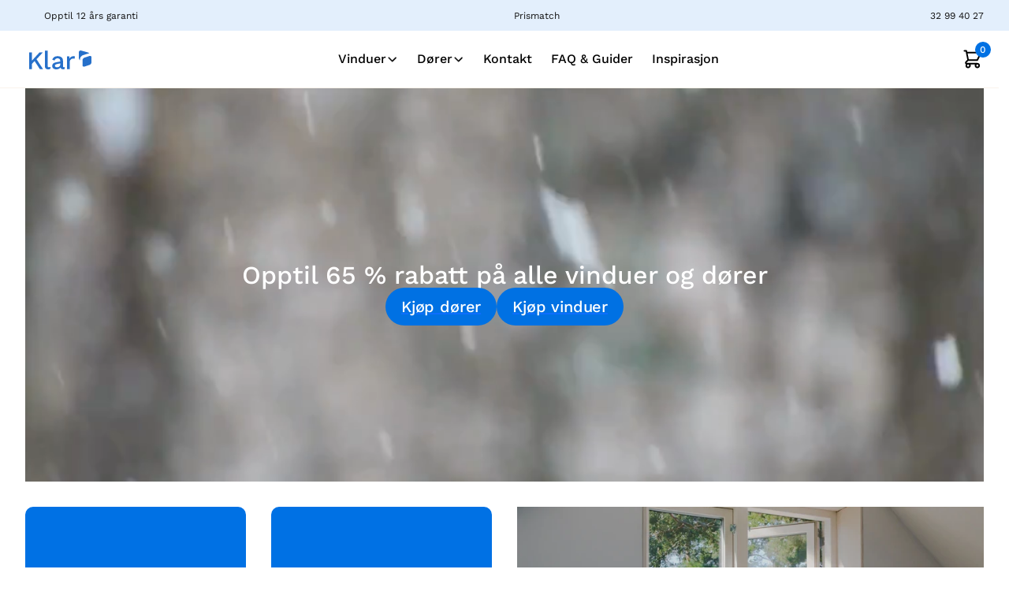

--- FILE ---
content_type: text/html; charset=utf-8
request_url: https://klarvinduer.no/
body_size: 25344
content:
<!DOCTYPE html><html lang="no-no"><head><meta charSet="utf-8"/><title>Vinduer og dører til lav pris - Opptil 65% rabatt hos Klarvinduer</title><link rel="icon" href="/favicon.ico"/><meta name="viewport" content="width=device-width, initial-scale=1" data-sentry-element="meta" data-sentry-source-file="index.jsx"/><meta name="description" content="Stort utvalg av vinduer og dører i høy kvalitet til lave priser. Vi tilbyr prismatch, opptil 12 års garanti og rask levering hjem til deg."/><link rel="alternate" href="https://klarvinduer.dk" hreflang="da-dk"/><link rel="alternate" href="https://klarfonster.se" hreflang="sv-se"/><link rel="alternate" href="https://klarwindows.co.uk" hreflang="en-gb"/><link rel="alternate" href="https://klarfenster.de" hreflang="de-de"/><link rel="alternate" href="https://pood.klaraknad.ee" hreflang="et-ee"/><link rel="alternate" href="https://klarhome.com" hreflang="x-default"/><meta property="og:url" content="https://klarvinduer.no"/><meta property="og:type" content="website"/><meta property="og:title" content="Vinduer og dører til lav pris - Opptil 65% rabatt hos Klarvinduer"/><meta property="og:image" content="https://www.datocms-assets.com/61268/1704961919-producs-materials-12-edited.png?fit=fill&amp;fm=webp&amp;h=400&amp;w=400"/><meta property="og:locale" content="no-no"/><meta property="og:description" content="Stort utvalg av vinduer og dører i høy kvalitet til lave priser. Vi tilbyr prismatch, opptil 12 års garanti og rask levering hjem til deg."/><script type="application/ld+json" id="homePage">{"@context":"https://schema.org","@type":"WebSite","name":"Klarvinduer","url":"https://klarvinduer.no"}</script><script type="application/ld+json" id="OrganizationData">{"@context":"https://schema.org","@type":"Organization","name":"","alternateName":"","url":"https://klarvinduer.no","logo":"","contactPoint":{"@type":"ContactPoint","telephone":"","contactType":"","areaServed":"","availableLanguage":""},"sameAs":["","","","",""]}</script><link rel="preload" as="image" imageSrcSet="/_next/image?url=https%3A%2F%2Fwww.datocms-assets.com%2F61268%2F1712917317-bingo_se_white_cottage-windows_with_views.jpg%3Ffit%3Dfill%26fm%3Dwebp%26h%3D700%26w%3D700&amp;w=640&amp;q=90 640w, /_next/image?url=https%3A%2F%2Fwww.datocms-assets.com%2F61268%2F1712917317-bingo_se_white_cottage-windows_with_views.jpg%3Ffit%3Dfill%26fm%3Dwebp%26h%3D700%26w%3D700&amp;w=750&amp;q=90 750w, /_next/image?url=https%3A%2F%2Fwww.datocms-assets.com%2F61268%2F1712917317-bingo_se_white_cottage-windows_with_views.jpg%3Ffit%3Dfill%26fm%3Dwebp%26h%3D700%26w%3D700&amp;w=828&amp;q=90 828w, /_next/image?url=https%3A%2F%2Fwww.datocms-assets.com%2F61268%2F1712917317-bingo_se_white_cottage-windows_with_views.jpg%3Ffit%3Dfill%26fm%3Dwebp%26h%3D700%26w%3D700&amp;w=1080&amp;q=90 1080w, /_next/image?url=https%3A%2F%2Fwww.datocms-assets.com%2F61268%2F1712917317-bingo_se_white_cottage-windows_with_views.jpg%3Ffit%3Dfill%26fm%3Dwebp%26h%3D700%26w%3D700&amp;w=1200&amp;q=90 1200w, /_next/image?url=https%3A%2F%2Fwww.datocms-assets.com%2F61268%2F1712917317-bingo_se_white_cottage-windows_with_views.jpg%3Ffit%3Dfill%26fm%3Dwebp%26h%3D700%26w%3D700&amp;w=1920&amp;q=90 1920w, /_next/image?url=https%3A%2F%2Fwww.datocms-assets.com%2F61268%2F1712917317-bingo_se_white_cottage-windows_with_views.jpg%3Ffit%3Dfill%26fm%3Dwebp%26h%3D700%26w%3D700&amp;w=2048&amp;q=90 2048w, /_next/image?url=https%3A%2F%2Fwww.datocms-assets.com%2F61268%2F1712917317-bingo_se_white_cottage-windows_with_views.jpg%3Ffit%3Dfill%26fm%3Dwebp%26h%3D700%26w%3D700&amp;w=3840&amp;q=90 3840w" imageSizes="100vw"/><link rel="preload" as="image" imageSrcSet="/_next/image?url=https%3A%2F%2Fwww.datocms-assets.com%2F61268%2F1700658875-alexandra-bring-large-window-small.jpg%3Ffit%3Dfill%26fm%3Dwebp%26h%3D700%26w%3D700&amp;w=640&amp;q=90 640w, /_next/image?url=https%3A%2F%2Fwww.datocms-assets.com%2F61268%2F1700658875-alexandra-bring-large-window-small.jpg%3Ffit%3Dfill%26fm%3Dwebp%26h%3D700%26w%3D700&amp;w=750&amp;q=90 750w, /_next/image?url=https%3A%2F%2Fwww.datocms-assets.com%2F61268%2F1700658875-alexandra-bring-large-window-small.jpg%3Ffit%3Dfill%26fm%3Dwebp%26h%3D700%26w%3D700&amp;w=828&amp;q=90 828w, /_next/image?url=https%3A%2F%2Fwww.datocms-assets.com%2F61268%2F1700658875-alexandra-bring-large-window-small.jpg%3Ffit%3Dfill%26fm%3Dwebp%26h%3D700%26w%3D700&amp;w=1080&amp;q=90 1080w, /_next/image?url=https%3A%2F%2Fwww.datocms-assets.com%2F61268%2F1700658875-alexandra-bring-large-window-small.jpg%3Ffit%3Dfill%26fm%3Dwebp%26h%3D700%26w%3D700&amp;w=1200&amp;q=90 1200w, /_next/image?url=https%3A%2F%2Fwww.datocms-assets.com%2F61268%2F1700658875-alexandra-bring-large-window-small.jpg%3Ffit%3Dfill%26fm%3Dwebp%26h%3D700%26w%3D700&amp;w=1920&amp;q=90 1920w, /_next/image?url=https%3A%2F%2Fwww.datocms-assets.com%2F61268%2F1700658875-alexandra-bring-large-window-small.jpg%3Ffit%3Dfill%26fm%3Dwebp%26h%3D700%26w%3D700&amp;w=2048&amp;q=90 2048w, /_next/image?url=https%3A%2F%2Fwww.datocms-assets.com%2F61268%2F1700658875-alexandra-bring-large-window-small.jpg%3Ffit%3Dfill%26fm%3Dwebp%26h%3D700%26w%3D700&amp;w=3840&amp;q=90 3840w" imageSizes="100vw"/><meta name="next-head-count" content="21"/><link data-next-font="size-adjust" rel="preconnect" href="/" crossorigin="anonymous"/><link rel="preload" href="/_next/static/css/6c7ce41e55fe5d0a.css" as="style"/><link rel="stylesheet" href="/_next/static/css/6c7ce41e55fe5d0a.css" data-n-g=""/><link rel="preload" href="/_next/static/css/cccf653645082795.css" as="style"/><link rel="stylesheet" href="/_next/static/css/cccf653645082795.css" data-n-p=""/><link rel="preload" href="/_next/static/css/e9fa5e486912d6aa.css" as="style"/><link rel="stylesheet" href="/_next/static/css/e9fa5e486912d6aa.css" data-n-p=""/><link rel="preload" href="/_next/static/css/7b7381cbce3d30c2.css" as="style"/><link rel="stylesheet" href="/_next/static/css/7b7381cbce3d30c2.css" data-n-p=""/><link rel="preload" href="/_next/static/css/3ec864dd739c5ac1.css" as="style"/><link rel="stylesheet" href="/_next/static/css/3ec864dd739c5ac1.css" data-n-p=""/><noscript data-n-css=""></noscript><script defer="" nomodule="" src="/_next/static/chunks/polyfills-42372ed130431b0a.js"></script><script src="/_next/static/chunks/webpack-019390649de0e42b.js" defer=""></script><script src="/_next/static/chunks/framework-5ef7fef78d97183f.js" defer=""></script><script src="/_next/static/chunks/main-f79396e2b60f6f97.js" defer=""></script><script src="/_next/static/chunks/pages/_app-af0bdbe1bb0f4e2e.js" defer=""></script><script src="/_next/static/chunks/5847-c191dd8982af187a.js" defer=""></script><script src="/_next/static/chunks/4462-b65b7ef1946ff444.js" defer=""></script><script src="/_next/static/chunks/3288-0ec92ffd50298e71.js" defer=""></script><script src="/_next/static/chunks/7330-d3710dcd15b1e97e.js" defer=""></script><script src="/_next/static/chunks/9709-85fee7d9a7d23844.js" defer=""></script><script src="/_next/static/chunks/9154-e2872ecb8f20189c.js" defer=""></script><script src="/_next/static/chunks/6948-241242be68c071e9.js" defer=""></script><script src="/_next/static/chunks/5518-f8e321e2f47d9d3a.js" defer=""></script><script src="/_next/static/chunks/6393-593b78ef8fd9e5a9.js" defer=""></script><script src="/_next/static/chunks/6184-72b99ff8ee78612d.js" defer=""></script><script src="/_next/static/chunks/8344-8baeefc8c10a05a0.js" defer=""></script><script src="/_next/static/chunks/2038-bc4e52cdc2c5820d.js" defer=""></script><script src="/_next/static/chunks/1358-e6ec544fc8a6b364.js" defer=""></script><script src="/_next/static/chunks/7640-15b40b4e5f965926.js" defer=""></script><script src="/_next/static/chunks/3337-5e716cbaf7c2dc88.js" defer=""></script><script src="/_next/static/chunks/pages/index-9474fd78b29de419.js" defer=""></script><script src="/_next/static/37oQ3JM7JmimQzElLCOsW/_buildManifest.js" defer=""></script><script src="/_next/static/37oQ3JM7JmimQzElLCOsW/_ssgManifest.js" defer=""></script></head><body><div id="__next"><div class="notranslate"><link rel="preconnect" href="https://dev.visualwebsiteoptimizer.com"/><script type="text/javascript" id="vwoCode">window._vwo_code||(function(){var account_id=1134954,version=2.1,settings_tolerance=2000,hide_element='body',hide_element_style='opacity:0 !important;filter:alpha(opacity=0) !important;background:none !important',f=false,w=window,d=document,v=d.querySelector('#vwoCode'),cK='_vwo_'+account_id+'_settings',cc={};try{var c=JSON.parse(localStorage.getItem('_vwo_'+account_id+'_config'));cc=c&&typeof c==='object'?c:{}}catch(e){}var stT=cc.stT==='session'?w.sessionStorage:w.localStorage;code={nonce:v&&v.nonce,use_existing_jquery:function(){return typeof use_existing_jquery!=='undefined'?use_existing_jquery:undefined},library_tolerance:function(){return typeof library_tolerance!=='undefined'?library_tolerance:undefined},settings_tolerance:function(){return cc.sT||settings_tolerance},hide_element_style:function(){return'{'+(cc.hES||hide_element_style)+'}'},hide_element:function(){if(performance.getEntriesByName('first-contentful-paint')[0]){return''}return typeof cc.hE==='string'?cc.hE:hide_element},getVersion:function(){return version},finish:function(e){if(!f){f=true;var t=d.getElementById('_vis_opt_path_hides');if(t)t.parentNode.removeChild(t);if(e)(new Image).src='https://dev.visualwebsiteoptimizer.com/ee.gif?a='+account_id+e}},finished:function(){return f},addScript:function(e){var t=d.createElement('script');t.type='text/javascript';if(e.src){t.src=e.src}else{t.text=e.text}v&&t.setAttribute('nonce',v.nonce);d.getElementsByTagName('head')[0].appendChild(t)},load:function(e,t){var n=this.getSettings(),i=d.createElement('script'),r=this;t=t||{};if(n){i.textContent=n;d.getElementsByTagName('head')[0].appendChild(i);if(!w.VWO||VWO.caE){stT.removeItem(cK);r.load(e)}}else{var o=new XMLHttpRequest;o.open('GET',e,true);o.withCredentials=!t.dSC;o.responseType=t.responseType||'text';o.onload=function(){if(t.onloadCb){return t.onloadCb(o,e)}if(o.status===200||o.status===304){w._vwo_code.addScript({text:o.responseText})}else{w._vwo_code.finish('&e=loading_failure:'+e)}};o.onerror=function(){if(t.onerrorCb){return t.onerrorCb(e)}w._vwo_code.finish('&e=loading_failure:'+e)};o.send()}},getSettings:function(){try{var e=stT.getItem(cK);if(!e){return}e=JSON.parse(e);if(Date.now()>e.e){stT.removeItem(cK);return}return e.s}catch(e){return}},init:function(){if(d.URL.indexOf('__vwo_disable__')>-1)return;var e=this.settings_tolerance();w._vwo_settings_timer=setTimeout(function(){w._vwo_code.finish();stT.removeItem(cK)},e);var t;if(this.hide_element()!=='body'){t=d.createElement('style');var n=this.hide_element(),i=n?n+this.hide_element_style():'',r=d.getElementsByTagName('head')[0];t.setAttribute('id','_vis_opt_path_hides');v&&t.setAttribute('nonce',v.nonce);t.setAttribute('type','text/css');if(t.styleSheet)t.styleSheet.cssText=i;else t.appendChild(d.createTextNode(i));r.appendChild(t)}else{t=d.getElementsByTagName('head')[0];var i=d.createElement('div');i.style.cssText='z-index:2147483647!important;position:fixed!important;left:0!important;top:0!important;width:100%!important;height:100%!important;background:white!important;';i.setAttribute('id','_vis_opt_path_hides');i.classList.add('_vis_hide_layer');t.parentNode.insertBefore(i,t.nextSibling)}var o=window._vis_opt_url||d.URL,s='https://dev.visualwebsiteoptimizer.com/j.php?a='+account_id+'&u='+encodeURIComponent(o)+'&vn='+version;if(w.location.search.indexOf('_vwo_xhr')!==-1){this.addScript({src:s})}else{this.load(s+'&x=true')}}};w._vwo_code=code;code.init()})();(function(){var i=window;function t(){if(i._vwo_code){var e=t.hidingStyle=document.getElementById('_vis_opt_path_hides')||t.hidingStyle;if(!i._vwo_code.finished()&&!_vwo_code.libExecuted&&(!i.VWO||!VWO.dNR)){if(!document.getElementById('_vis_opt_path_hides')){document.getElementsByTagName('head')[0].appendChild(e)}requestAnimationFrame(t)}}}t()});</script><div><div class="homepage" data-sentry-component="Home" data-sentry-source-file="index.jsx"><noscript><div class="Common_javascriptDisabled__Ilwpl">JavaScript is disabled in your browser. Please enable JavaScript for the full experience.</div></noscript><div class="Common_navbar_main_container__BjjtS " style="margin-bottom:0px"><nav class="topnavbar_topNavbarMain__dnos7 navbar navbar-expand navbar-light"><div class="topnavbar_topNavbarLinkContainer__EUuGD"><a class="d-flex text-decoration-none" href="https://klarvinduer.no/garanti"><div class="topnavbar_topNavbarLinks__un14_ "><span style="box-sizing:border-box;display:inline-block;overflow:hidden;width:initial;height:initial;background:none;opacity:1;border:0;margin:0;padding:0;position:relative;max-width:100%"><span style="box-sizing:border-box;display:block;width:initial;height:initial;background:none;opacity:1;border:0;margin:0;padding:0;max-width:100%"><img style="display:block;max-width:100%;width:initial;height:initial;background:none;opacity:1;border:0;margin:0;padding:0" alt="" aria-hidden="true" src="data:image/svg+xml,%3csvg%20xmlns=%27http://www.w3.org/2000/svg%27%20version=%271.1%27%20width=%2724%27%20height=%2724%27/%3e"/></span><img alt="12 Years Guarantee Icon" src="[data-uri]" decoding="async" data-nimg="intrinsic" style="position:absolute;top:0;left:0;bottom:0;right:0;box-sizing:border-box;padding:0;border:none;margin:auto;display:block;width:0;height:0;min-width:100%;max-width:100%;min-height:100%;max-height:100%"/><noscript><img alt="12 Years Guarantee Icon" loading="lazy" decoding="async" data-nimg="intrinsic" style="position:absolute;top:0;left:0;bottom:0;right:0;box-sizing:border-box;padding:0;border:none;margin:auto;display:block;width:0;height:0;min-width:100%;max-width:100%;min-height:100%;max-height:100%" srcSet="https://www.datocms-assets.com/61268/1743506344-shieldcheck.svg 1x, https://www.datocms-assets.com/61268/1743506344-shieldcheck.svg 2x" src="https://www.datocms-assets.com/61268/1743506344-shieldcheck.svg"/></noscript></span><span id="title">Opptil 12 års garanti</span></div></a><a class="d-flex text-decoration-none" href="https://klarvinduer.no/prismatch"><div class="topnavbar_topNavbarLinks__un14_ d-none d-xl-flex"><span style="box-sizing:border-box;display:inline-block;overflow:hidden;width:initial;height:initial;background:none;opacity:1;border:0;margin:0;padding:0;position:relative;max-width:100%"><span style="box-sizing:border-box;display:block;width:initial;height:initial;background:none;opacity:1;border:0;margin:0;padding:0;max-width:100%"><img style="display:block;max-width:100%;width:initial;height:initial;background:none;opacity:1;border:0;margin:0;padding:0" alt="" aria-hidden="true" src="data:image/svg+xml,%3csvg%20xmlns=%27http://www.w3.org/2000/svg%27%20version=%271.1%27%20width=%2724%27%20height=%2724%27/%3e"/></span><img alt="Price Guarantee Icon" src="[data-uri]" decoding="async" data-nimg="intrinsic" style="position:absolute;top:0;left:0;bottom:0;right:0;box-sizing:border-box;padding:0;border:none;margin:auto;display:block;width:0;height:0;min-width:100%;max-width:100%;min-height:100%;max-height:100%"/><noscript><img alt="Price Guarantee Icon" loading="lazy" decoding="async" data-nimg="intrinsic" style="position:absolute;top:0;left:0;bottom:0;right:0;box-sizing:border-box;padding:0;border:none;margin:auto;display:block;width:0;height:0;min-width:100%;max-width:100%;min-height:100%;max-height:100%" srcSet="/images/cash.svg 1x, /images/cash.svg 2x" src="/images/cash.svg"/></noscript></span><span id="title">Prismatch</span></div></a><div class="d-none d-md-flex d-lg-flex align-items-center gap-3"><a class="d-flex text-decoration-none" href="https://klarvinduer.no/kontakt"><div class="topnavbar_topNavbarLinks__un14_ "><span style="box-sizing:border-box;display:inline-block;overflow:hidden;width:initial;height:initial;background:none;opacity:1;border:0;margin:0;padding:0;position:relative;max-width:100%"><span style="box-sizing:border-box;display:block;width:initial;height:initial;background:none;opacity:1;border:0;margin:0;padding:0;max-width:100%"><img style="display:block;max-width:100%;width:initial;height:initial;background:none;opacity:1;border:0;margin:0;padding:0" alt="" aria-hidden="true" src="data:image/svg+xml,%3csvg%20xmlns=%27http://www.w3.org/2000/svg%27%20version=%271.1%27%20width=%2718%27%20height=%2718%27/%3e"/></span><img alt="Phone Number Contact" src="[data-uri]" decoding="async" data-nimg="intrinsic" style="position:absolute;top:0;left:0;bottom:0;right:0;box-sizing:border-box;padding:0;border:none;margin:auto;display:block;width:0;height:0;min-width:100%;max-width:100%;min-height:100%;max-height:100%"/><noscript><img alt="Phone Number Contact" loading="lazy" decoding="async" data-nimg="intrinsic" style="position:absolute;top:0;left:0;bottom:0;right:0;box-sizing:border-box;padding:0;border:none;margin:auto;display:block;width:0;height:0;min-width:100%;max-width:100%;min-height:100%;max-height:100%" srcSet="/images/blackPhone.svg 1x, /images/blackPhone.svg 2x" src="/images/blackPhone.svg"/></noscript></span><span id="title">32 99 40 27</span></div></a></div></div></nav><nav class="bottomNavigation navbar navbar-expand-xl navbar-light"><div class="bottomnavbarmain_bottomNavbarMain__oypVP"><div class="bottomnavbarmain_bottomNavbarMaxWidth__VHDq2"><a href="https://klarvinduer.no/"><img fluid="true" alt="klar logo" loading="lazy" width="89" height="24" decoding="async" data-nimg="1" style="color:transparent;cursor:pointer" src="https://www.datocms-assets.com/61268/1671379355-klar-logo-fitted-pms-285c.svg"/></a><div class="bottomnavbarmain_bottomNavbarCenterContainer__T5_hz d-none d-xl-flex"><div class="dropdown"><div class="bottomnavbarmain_navigationLinks__yYMRH"><a href="https://klarvinduer.no/vinduer"><div class=" d-flex align-items-center gap-1">Vinduer<svg width="15" height="15" viewBox="0 0 13 12" fill="none" xmlns="http://www.w3.org/2000/svg"><path id="Vector 335" d="M10.375 4.125L6.625 7.875L2.875 4.125" stroke="#121212" stroke-width="1.5" stroke-linecap="round" stroke-linejoin="round"></path></svg></div></a></div><div class="dropdown-menu "><div class="dropdown-menu-wrapper"><div class="dropdown-menu-wrapper-max-width"><div id="subCategoryListWrapper-0" class="bottomnavbarmain_subCategoryListWrapper__aJ9VO"><div class="bottomnavbarmain_subCategoryList__OItSj"><h3>Åpner utover</h3><a class="text-decoration-none" href="https://klarvinduer.no/vinduer/sprossevinduer"><div class="bottomnavbarmain_subCategoryListLink__D2B8X"><div class="bottomnavbarmain_subCategoryListIcon__8pKri"><img alt="Sprossevinduer" loading="lazy" width="24" height="24" decoding="async" data-nimg="1" style="color:transparent" src="https://www.datocms-assets.com/61268/1704876710-win-cottage-normal.svg"/></div><span class="bottomnavbarmain_subCategoryListLink__D2B8X">Sprossevinduer</span><div class="bottomnavbarmain_subCategoryImage__QP0fq"><div class="bottomnavbarmain_subCategoryImageContainer__6kDhL"><img alt="Sprossevinduer" loading="lazy" width="200" height="200" decoding="async" data-nimg="1" style="color:transparent" srcSet="/_next/image?url=https%3A%2F%2Fwww.datocms-assets.com%2F61268%2F1709812951-bh2-6.png%3Ffit%3Dfill%26fm%3Dwebp%26h%3D600%26w%3D600&amp;w=256&amp;q=75 1x, /_next/image?url=https%3A%2F%2Fwww.datocms-assets.com%2F61268%2F1709812951-bh2-6.png%3Ffit%3Dfill%26fm%3Dwebp%26h%3D600%26w%3D600&amp;w=640&amp;q=75 2x" src="/_next/image?url=https%3A%2F%2Fwww.datocms-assets.com%2F61268%2F1709812951-bh2-6.png%3Ffit%3Dfill%26fm%3Dwebp%26h%3D600%26w%3D600&amp;w=640&amp;q=75"/><div class="bottomnavbarmain_itemPricing__vq77I"><div class="d-flex me-1 "><span class="bottomnavbarmain_textDiscount__Mbzdc">Fra<!-- -->  </span><span class="bottomnavbarmain_textDiscount__Mbzdc">kr 1743</span></div><span class="bottomnavbarmain_textBase__YrXZT">kr 4979</span></div></div></div></div></a><a class="text-decoration-none" href="https://klarvinduer.no/vinduer/toppsvingte-vinduer"><div class="bottomnavbarmain_subCategoryListLink__D2B8X"><div class="bottomnavbarmain_subCategoryListIcon__8pKri"><img alt="Toppsving vindu" loading="lazy" width="24" height="24" decoding="async" data-nimg="1" style="color:transparent" src="https://www.datocms-assets.com/61268/1707378994-group-619.svg"/></div><span class="bottomnavbarmain_subCategoryListLink__D2B8X">Toppsving vindu</span><div class="bottomnavbarmain_subCategoryImage__QP0fq"><div class="bottomnavbarmain_subCategoryImageContainer__6kDhL"><img alt="Toppsving vindu" loading="lazy" width="200" height="200" decoding="async" data-nimg="1" style="color:transparent" srcSet="/_next/image?url=https%3A%2F%2Fwww.datocms-assets.com%2F61268%2F1701786135-170-hinge-full_crop-480px.jpg%3Ffit%3Dfill%26fm%3Dwebp%26h%3D600%26w%3D600&amp;w=256&amp;q=75 1x, /_next/image?url=https%3A%2F%2Fwww.datocms-assets.com%2F61268%2F1701786135-170-hinge-full_crop-480px.jpg%3Ffit%3Dfill%26fm%3Dwebp%26h%3D600%26w%3D600&amp;w=640&amp;q=75 2x" src="/_next/image?url=https%3A%2F%2Fwww.datocms-assets.com%2F61268%2F1701786135-170-hinge-full_crop-480px.jpg%3Ffit%3Dfill%26fm%3Dwebp%26h%3D600%26w%3D600&amp;w=640&amp;q=75"/><div class="bottomnavbarmain_itemPricing__vq77I"><div class="d-flex me-1 "><span class="bottomnavbarmain_textDiscount__Mbzdc">Fra<!-- -->  </span><span class="bottomnavbarmain_textDiscount__Mbzdc">kr 3081</span></div><span class="bottomnavbarmain_textBase__YrXZT">kr 6846</span></div></div></div></div></a><a class="text-decoration-none" href="https://klarvinduer.no/vinduer/toppstyrt-vinduer"><div class="bottomnavbarmain_subCategoryListLink__D2B8X"><div class="bottomnavbarmain_subCategoryListIcon__8pKri"><img alt="Toppstyrte vinduer" loading="lazy" width="24" height="24" decoding="async" data-nimg="1" style="color:transparent" src="https://www.datocms-assets.com/61268/1707296765-thick-and-thin.svg"/></div><span class="bottomnavbarmain_subCategoryListLink__D2B8X">Toppstyrte vinduer</span><div class="bottomnavbarmain_subCategoryImage__QP0fq"><div class="bottomnavbarmain_subCategoryImageContainer__6kDhL"><img alt="Toppstyrte vinduer" loading="lazy" width="200" height="200" decoding="async" data-nimg="1" style="color:transparent" srcSet="/_next/image?url=https%3A%2F%2Fwww.datocms-assets.com%2F61268%2F1709811973-gwwmese05na8aklud8wuzlpak44c.png%3Ffit%3Dfill%26fm%3Dwebp%26h%3D600%26w%3D600&amp;w=256&amp;q=75 1x, /_next/image?url=https%3A%2F%2Fwww.datocms-assets.com%2F61268%2F1709811973-gwwmese05na8aklud8wuzlpak44c.png%3Ffit%3Dfill%26fm%3Dwebp%26h%3D600%26w%3D600&amp;w=640&amp;q=75 2x" src="/_next/image?url=https%3A%2F%2Fwww.datocms-assets.com%2F61268%2F1709811973-gwwmese05na8aklud8wuzlpak44c.png%3Ffit%3Dfill%26fm%3Dwebp%26h%3D600%26w%3D600&amp;w=640&amp;q=75"/><div class="bottomnavbarmain_itemPricing__vq77I"><div class="d-flex me-1 "><span class="bottomnavbarmain_textDiscount__Mbzdc">Fra<!-- -->  </span><span class="bottomnavbarmain_textDiscount__Mbzdc">kr 1655</span></div><span class="bottomnavbarmain_textBase__YrXZT">kr 4729</span></div></div></div></div></a><a class="text-decoration-none" href="https://klarvinduer.no/vinduer/sidehengslede-vinduer"><div class="bottomnavbarmain_subCategoryListLink__D2B8X"><div class="bottomnavbarmain_subCategoryListIcon__8pKri"><img alt="Sidehengslede vinduer" loading="lazy" width="24" height="24" decoding="async" data-nimg="1" style="color:transparent" src="https://www.datocms-assets.com/61268/1704875957-window-casement-normal.svg"/></div><span class="bottomnavbarmain_subCategoryListLink__D2B8X">Sidehengslede vinduer</span><div class="bottomnavbarmain_subCategoryImage__QP0fq"><div class="bottomnavbarmain_subCategoryImageContainer__6kDhL"><img alt="Sidehengslede vinduer" loading="lazy" width="200" height="200" decoding="async" data-nimg="1" style="color:transparent" srcSet="/_next/image?url=https%3A%2F%2Fwww.datocms-assets.com%2F61268%2F1709813193-sh2-2.png%3Ffit%3Dfill%26fm%3Dwebp%26h%3D600%26w%3D600&amp;w=256&amp;q=75 1x, /_next/image?url=https%3A%2F%2Fwww.datocms-assets.com%2F61268%2F1709813193-sh2-2.png%3Ffit%3Dfill%26fm%3Dwebp%26h%3D600%26w%3D600&amp;w=640&amp;q=75 2x" src="/_next/image?url=https%3A%2F%2Fwww.datocms-assets.com%2F61268%2F1709813193-sh2-2.png%3Ffit%3Dfill%26fm%3Dwebp%26h%3D600%26w%3D600&amp;w=640&amp;q=75"/><div class="bottomnavbarmain_itemPricing__vq77I"><div class="d-flex me-1 "><span class="bottomnavbarmain_textDiscount__Mbzdc">Fra<!-- -->  </span><span class="bottomnavbarmain_textDiscount__Mbzdc">kr 1381</span></div><span class="bottomnavbarmain_textBase__YrXZT">kr 3946</span></div></div></div></div></a><a class="text-decoration-none" href="https://klarvinduer.no/vinduer/krysspostvinduer"><div class="bottomnavbarmain_subCategoryListLink__D2B8X"><div class="bottomnavbarmain_subCategoryListIcon__8pKri"><img alt="Krysspostvinduer" loading="lazy" width="24" height="24" decoding="async" data-nimg="1" style="color:transparent" src="https://www.datocms-assets.com/61268/1704875686-window-cotage-normal.svg"/></div><span class="bottomnavbarmain_subCategoryListLink__D2B8X">Krysspostvinduer</span><div class="bottomnavbarmain_subCategoryImage__QP0fq"><div class="bottomnavbarmain_subCategoryImageContainer__6kDhL"><img alt="Krysspostvinduer" loading="lazy" width="200" height="200" decoding="async" data-nimg="1" style="color:transparent" srcSet="/_next/image?url=https%3A%2F%2Fwww.datocms-assets.com%2F61268%2F1709813260-db2-4.png%3Ffit%3Dfill%26fm%3Dwebp%26h%3D600%26w%3D600&amp;w=256&amp;q=75 1x, /_next/image?url=https%3A%2F%2Fwww.datocms-assets.com%2F61268%2F1709813260-db2-4.png%3Ffit%3Dfill%26fm%3Dwebp%26h%3D600%26w%3D600&amp;w=640&amp;q=75 2x" src="/_next/image?url=https%3A%2F%2Fwww.datocms-assets.com%2F61268%2F1709813260-db2-4.png%3Ffit%3Dfill%26fm%3Dwebp%26h%3D600%26w%3D600&amp;w=640&amp;q=75"/><div class="bottomnavbarmain_itemPricing__vq77I"><div class="d-flex me-1 "><span class="bottomnavbarmain_textDiscount__Mbzdc">Fra<!-- -->  </span><span class="bottomnavbarmain_textDiscount__Mbzdc">kr 2864</span></div><span class="bottomnavbarmain_textBase__YrXZT">kr 8182</span></div></div></div></div></a><a class="text-decoration-none" href="https://klarvinduer.no/vinduer/vinterhage-vinduer"><div class="bottomnavbarmain_subCategoryListLink__D2B8X"><div class="bottomnavbarmain_subCategoryListIcon__8pKri"><img alt="Vinduer til vinterhage" loading="lazy" width="24" height="24" decoding="async" data-nimg="1" style="color:transparent" src="https://www.datocms-assets.com/61268/1704876149-win-flor-to-ceiling-normal.svg"/></div><span class="bottomnavbarmain_subCategoryListLink__D2B8X">Vinduer til vinterhage</span><div class="bottomnavbarmain_subCategoryImage__QP0fq"><div class="bottomnavbarmain_subCategoryImageContainer__6kDhL"><img alt="Vinduer til vinterhage" loading="lazy" width="200" height="200" decoding="async" data-nimg="1" style="color:transparent" srcSet="/_next/image?url=https%3A%2F%2Fwww.datocms-assets.com%2F61268%2F1709813116-ke1-32a.png%3Ffit%3Dfill%26fm%3Dwebp%26h%3D600%26w%3D600&amp;w=256&amp;q=75 1x, /_next/image?url=https%3A%2F%2Fwww.datocms-assets.com%2F61268%2F1709813116-ke1-32a.png%3Ffit%3Dfill%26fm%3Dwebp%26h%3D600%26w%3D600&amp;w=640&amp;q=75 2x" src="/_next/image?url=https%3A%2F%2Fwww.datocms-assets.com%2F61268%2F1709813116-ke1-32a.png%3Ffit%3Dfill%26fm%3Dwebp%26h%3D600%26w%3D600&amp;w=640&amp;q=75"/><div class="bottomnavbarmain_itemPricing__vq77I"><div class="d-flex me-1 "><span class="bottomnavbarmain_textDiscount__Mbzdc">Fra<!-- -->  </span><span class="bottomnavbarmain_textDiscount__Mbzdc">kr 3414</span></div><span class="bottomnavbarmain_textBase__YrXZT">kr 9754</span></div></div></div></div></a><a class="text-decoration-none" href="https://klarvinduer.no/vinduer/kombinasjonsvinduer"><div class="bottomnavbarmain_subCategoryListLink__D2B8X"><div class="bottomnavbarmain_subCategoryListIcon__8pKri"><img alt="Kombinasjonsvinduer" loading="lazy" width="24" height="24" decoding="async" data-nimg="1" style="color:transparent" src="https://www.datocms-assets.com/61268/1704876533-win-combonation-normal.svg"/></div><span class="bottomnavbarmain_subCategoryListLink__D2B8X">Kombinasjonsvinduer</span><div class="bottomnavbarmain_subCategoryImage__QP0fq"><div class="bottomnavbarmain_subCategoryImageContainer__6kDhL"><img alt="Kombinasjonsvinduer" loading="lazy" width="200" height="200" decoding="async" data-nimg="1" style="color:transparent" srcSet="/_next/image?url=https%3A%2F%2Fwww.datocms-assets.com%2F61268%2F1709813562-kv2-1b.png%3Ffit%3Dfill%26fm%3Dwebp%26h%3D600%26w%3D600&amp;w=256&amp;q=75 1x, /_next/image?url=https%3A%2F%2Fwww.datocms-assets.com%2F61268%2F1709813562-kv2-1b.png%3Ffit%3Dfill%26fm%3Dwebp%26h%3D600%26w%3D600&amp;w=640&amp;q=75 2x" src="/_next/image?url=https%3A%2F%2Fwww.datocms-assets.com%2F61268%2F1709813562-kv2-1b.png%3Ffit%3Dfill%26fm%3Dwebp%26h%3D600%26w%3D600&amp;w=640&amp;q=75"/><div class="bottomnavbarmain_itemPricing__vq77I"><div class="d-flex me-1 "><span class="bottomnavbarmain_textDiscount__Mbzdc">Fra<!-- -->  </span><span class="bottomnavbarmain_textDiscount__Mbzdc">kr 2090</span></div><span class="bottomnavbarmain_textBase__YrXZT">kr 5970</span></div></div></div></div></a><a class="text-decoration-none" href="https://klarvinduer.no/vinduer/kjellervinduer"><div class="bottomnavbarmain_subCategoryListLink__D2B8X"><div class="bottomnavbarmain_subCategoryListIcon__8pKri"><img alt="Kjellervinduer" loading="lazy" width="24" height="24" decoding="async" data-nimg="1" style="color:transparent" src="https://www.datocms-assets.com/61268/1707296765-thick-and-thin.svg"/></div><span class="bottomnavbarmain_subCategoryListLink__D2B8X">Kjellervinduer</span><div class="bottomnavbarmain_subCategoryImage__QP0fq"><div class="bottomnavbarmain_subCategoryImageContainer__6kDhL"><img alt="Kjellervinduer" loading="lazy" width="200" height="200" decoding="async" data-nimg="1" style="color:transparent" srcSet="/_next/image?url=https%3A%2F%2Fwww.datocms-assets.com%2F61268%2F1709811973-gwwmese05na8aklud8wuzlpak44c.png%3Ffit%3Dfill%26fm%3Dwebp%26h%3D600%26w%3D600&amp;w=256&amp;q=75 1x, /_next/image?url=https%3A%2F%2Fwww.datocms-assets.com%2F61268%2F1709811973-gwwmese05na8aklud8wuzlpak44c.png%3Ffit%3Dfill%26fm%3Dwebp%26h%3D600%26w%3D600&amp;w=640&amp;q=75 2x" src="/_next/image?url=https%3A%2F%2Fwww.datocms-assets.com%2F61268%2F1709811973-gwwmese05na8aklud8wuzlpak44c.png%3Ffit%3Dfill%26fm%3Dwebp%26h%3D600%26w%3D600&amp;w=640&amp;q=75"/><div class="bottomnavbarmain_itemPricing__vq77I"><div class="d-flex me-1 "><span class="bottomnavbarmain_textDiscount__Mbzdc">Fra<!-- -->  </span><span class="bottomnavbarmain_textDiscount__Mbzdc">kr 1381</span></div><span class="bottomnavbarmain_textBase__YrXZT">kr 3946</span></div></div></div></div></a></div><div class="bottomnavbarmain_subCategoryList__OItSj"><h3>Fastkarm</h3><a class="text-decoration-none" href="https://klarvinduer.no/vinduer/fastkarm-vinduer"><div class="bottomnavbarmain_subCategoryListLink__D2B8X"><div class="bottomnavbarmain_subCategoryListIcon__8pKri"><img alt="Fastkarm vindu" loading="lazy" width="24" height="24" decoding="async" data-nimg="1" style="color:transparent" src="https://www.datocms-assets.com/61268/1704876624-win-fixed-normal.svg"/></div><span class="bottomnavbarmain_subCategoryListLink__D2B8X">Fastkarm vindu</span><div class="bottomnavbarmain_subCategoryImage__QP0fq"><div class="bottomnavbarmain_subCategoryImageContainer__6kDhL"><img alt="Fastkarm vindu" loading="lazy" width="200" height="200" decoding="async" data-nimg="1" style="color:transparent" srcSet="/_next/image?url=https%3A%2F%2Fwww.datocms-assets.com%2F61268%2F1709813720-fk1.png%3Ffit%3Dfill%26fm%3Dwebp%26h%3D600%26w%3D600&amp;w=256&amp;q=75 1x, /_next/image?url=https%3A%2F%2Fwww.datocms-assets.com%2F61268%2F1709813720-fk1.png%3Ffit%3Dfill%26fm%3Dwebp%26h%3D600%26w%3D600&amp;w=640&amp;q=75 2x" src="/_next/image?url=https%3A%2F%2Fwww.datocms-assets.com%2F61268%2F1709813720-fk1.png%3Ffit%3Dfill%26fm%3Dwebp%26h%3D600%26w%3D600&amp;w=640&amp;q=75"/><div class="bottomnavbarmain_itemPricing__vq77I"><div class="d-flex me-1 "><span class="bottomnavbarmain_textDiscount__Mbzdc">Fra<!-- -->  </span><span class="bottomnavbarmain_textDiscount__Mbzdc">kr 776</span></div><span class="bottomnavbarmain_textBase__YrXZT">kr 2218</span></div></div></div></div></a><a class="text-decoration-none" href="https://klarvinduer.no/vinduer/vinterhage-vinduer-fastkarm"><div class="bottomnavbarmain_subCategoryListLink__D2B8X"><div class="bottomnavbarmain_subCategoryListIcon__8pKri"><img alt="Fastkarmsvinduer til vinterhage" loading="lazy" width="24" height="24" decoding="async" data-nimg="1" style="color:transparent" src="https://www.datocms-assets.com/61268/1704876207-win-fixed-flor-to-ceil-normal.svg"/></div><span class="bottomnavbarmain_subCategoryListLink__D2B8X">Fastkarmsvinduer til vinterhage</span><div class="bottomnavbarmain_subCategoryImage__QP0fq"><div class="bottomnavbarmain_subCategoryImageContainer__6kDhL"><img alt="Fastkarmsvinduer til vinterhage" loading="lazy" width="200" height="200" decoding="async" data-nimg="1" style="color:transparent" srcSet="/_next/image?url=https%3A%2F%2Fwww.datocms-assets.com%2F61268%2F1709813022-ke1-1.png%3Ffit%3Dfill%26fm%3Dwebp%26h%3D600%26w%3D600&amp;w=256&amp;q=75 1x, /_next/image?url=https%3A%2F%2Fwww.datocms-assets.com%2F61268%2F1709813022-ke1-1.png%3Ffit%3Dfill%26fm%3Dwebp%26h%3D600%26w%3D600&amp;w=640&amp;q=75 2x" src="/_next/image?url=https%3A%2F%2Fwww.datocms-assets.com%2F61268%2F1709813022-ke1-1.png%3Ffit%3Dfill%26fm%3Dwebp%26h%3D600%26w%3D600&amp;w=640&amp;q=75"/><div class="bottomnavbarmain_itemPricing__vq77I"><div class="d-flex me-1 "><span class="bottomnavbarmain_textDiscount__Mbzdc">Fra<!-- -->  </span><span class="bottomnavbarmain_textDiscount__Mbzdc">kr 1419</span></div><span class="bottomnavbarmain_textBase__YrXZT">kr 4054</span></div></div></div></div></a></div><div class="bottomnavbarmain_subCategoryList__OItSj"><h3>Åpner innover</h3><a class="text-decoration-none" href="https://klarvinduer.no/vinduer/vippevindu"><div class="bottomnavbarmain_subCategoryListLink__D2B8X"><div class="bottomnavbarmain_subCategoryListIcon__8pKri"><img alt="Vippevinduer" loading="lazy" width="24" height="24" decoding="async" data-nimg="1" style="color:transparent" src="https://www.datocms-assets.com/61268/1707727322-tilt-thick-thin.svg"/></div><span class="bottomnavbarmain_subCategoryListLink__D2B8X">Vippevinduer</span><div class="bottomnavbarmain_subCategoryImage__QP0fq"><div class="bottomnavbarmain_subCategoryImageContainer__6kDhL"><img alt="Vippevinduer" loading="lazy" width="200" height="200" decoding="async" data-nimg="1" style="color:transparent" srcSet="/_next/image?url=https%3A%2F%2Fwww.datocms-assets.com%2F61268%2F1676369381-tilt-window.png%3Ffit%3Dfill%26fm%3Dwebp%26h%3D600%26w%3D600&amp;w=256&amp;q=75 1x, /_next/image?url=https%3A%2F%2Fwww.datocms-assets.com%2F61268%2F1676369381-tilt-window.png%3Ffit%3Dfill%26fm%3Dwebp%26h%3D600%26w%3D600&amp;w=640&amp;q=75 2x" src="/_next/image?url=https%3A%2F%2Fwww.datocms-assets.com%2F61268%2F1676369381-tilt-window.png%3Ffit%3Dfill%26fm%3Dwebp%26h%3D600%26w%3D600&amp;w=640&amp;q=75"/><div class="bottomnavbarmain_itemPricing__vq77I"><div class="d-flex me-1 "><span class="bottomnavbarmain_textDiscount__Mbzdc">Fra<!-- -->  </span><span class="bottomnavbarmain_textDiscount__Mbzdc">kr 1475</span></div><span class="bottomnavbarmain_textBase__YrXZT">kr 3278</span></div></div></div></div></a><a class="text-decoration-none" href="https://klarvinduer.no/vinduer/dreie-vipp"><div class="bottomnavbarmain_subCategoryListLink__D2B8X"><div class="bottomnavbarmain_subCategoryListIcon__8pKri"><img alt="Dreie/vipp-vinduer" loading="lazy" width="24" height="24" decoding="async" data-nimg="1" style="color:transparent" src="https://www.datocms-assets.com/61268/1707726465-tilt-turn-thick-thin.svg"/></div><span class="bottomnavbarmain_subCategoryListLink__D2B8X">Dreie/vipp-vinduer</span><div class="bottomnavbarmain_subCategoryImage__QP0fq"><div class="bottomnavbarmain_subCategoryImageContainer__6kDhL"><img alt="Dreie/vipp-vinduer" loading="lazy" width="200" height="200" decoding="async" data-nimg="1" style="color:transparent" srcSet="/_next/image?url=https%3A%2F%2Fwww.datocms-assets.com%2F61268%2F1690535376-70hmn1bd7xiic31ewcye9o07hpuc.png%3Ffit%3Dfill%26fm%3Dwebp%26h%3D600%26w%3D600&amp;w=256&amp;q=75 1x, /_next/image?url=https%3A%2F%2Fwww.datocms-assets.com%2F61268%2F1690535376-70hmn1bd7xiic31ewcye9o07hpuc.png%3Ffit%3Dfill%26fm%3Dwebp%26h%3D600%26w%3D600&amp;w=640&amp;q=75 2x" src="/_next/image?url=https%3A%2F%2Fwww.datocms-assets.com%2F61268%2F1690535376-70hmn1bd7xiic31ewcye9o07hpuc.png%3Ffit%3Dfill%26fm%3Dwebp%26h%3D600%26w%3D600&amp;w=640&amp;q=75"/><div class="bottomnavbarmain_itemPricing__vq77I"><div class="d-flex me-1 "><span class="bottomnavbarmain_textDiscount__Mbzdc">Fra<!-- -->  </span><span class="bottomnavbarmain_textDiscount__Mbzdc">kr 1696</span></div><span class="bottomnavbarmain_textBase__YrXZT">kr 3768</span></div></div></div></div></a><a class="text-decoration-none" href="https://klarvinduer.no/vinduer/dreie-vipp-nodutgang"><div class="bottomnavbarmain_subCategoryListLink__D2B8X"><div class="bottomnavbarmain_subCategoryListIcon__8pKri"><img alt="Dreie/vipp-vinduer med redningsåpning" loading="lazy" width="24" height="24" decoding="async" data-nimg="1" style="color:transparent" src="https://www.datocms-assets.com/61268/1707307280-tilt-turn-emergency.svg"/></div><span class="bottomnavbarmain_subCategoryListLink__D2B8X">Dreie/vipp-vinduer med redningsåpning</span><div class="bottomnavbarmain_subCategoryImage__QP0fq"><div class="bottomnavbarmain_subCategoryImageContainer__6kDhL"><img alt="Dreie/vipp-vinduer med redningsåpning" loading="lazy" width="200" height="200" decoding="async" data-nimg="1" style="color:transparent" srcSet="/_next/image?url=https%3A%2F%2Fwww.datocms-assets.com%2F61268%2F1676369331-tilt-turn-emergency.png%3Ffit%3Dfill%26fm%3Dwebp%26h%3D600%26w%3D600&amp;w=256&amp;q=75 1x, /_next/image?url=https%3A%2F%2Fwww.datocms-assets.com%2F61268%2F1676369331-tilt-turn-emergency.png%3Ffit%3Dfill%26fm%3Dwebp%26h%3D600%26w%3D600&amp;w=640&amp;q=75 2x" src="/_next/image?url=https%3A%2F%2Fwww.datocms-assets.com%2F61268%2F1676369331-tilt-turn-emergency.png%3Ffit%3Dfill%26fm%3Dwebp%26h%3D600%26w%3D600&amp;w=640&amp;q=75"/><div class="bottomnavbarmain_itemPricing__vq77I"><div class="d-flex me-1 "><span class="bottomnavbarmain_textDiscount__Mbzdc">Fra<!-- -->  </span><span class="bottomnavbarmain_textDiscount__Mbzdc">kr 4374</span></div><span class="bottomnavbarmain_textBase__YrXZT">kr 9719</span></div></div></div></div></a></div></div></div></div></div><div class="dropdown-menu-noJS"><div id="subCategoryListWrapper-0" class="bottomnavbarmain_subCategoryListWrapper__aJ9VO"><div class="bottomnavbarmain_subCategoryList__OItSj"><h3>Åpner utover</h3><a class="text-decoration-none" href="https://klarvinduer.no/vinduer/sprossevinduer"><div class="bottomnavbarmain_subCategoryListLink__D2B8X"><div class="bottomnavbarmain_subCategoryListIcon__8pKri"><img alt="Sprossevinduer" loading="lazy" width="24" height="24" decoding="async" data-nimg="1" style="color:transparent" src="https://www.datocms-assets.com/61268/1704876710-win-cottage-normal.svg"/></div><span class="bottomnavbarmain_subCategoryListLink__D2B8X">Sprossevinduer</span><div class="bottomnavbarmain_subCategoryImage__QP0fq"><div class="bottomnavbarmain_subCategoryImageContainer__6kDhL"><img alt="Sprossevinduer" loading="lazy" width="200" height="200" decoding="async" data-nimg="1" style="color:transparent" srcSet="/_next/image?url=https%3A%2F%2Fwww.datocms-assets.com%2F61268%2F1709812951-bh2-6.png%3Ffit%3Dfill%26fm%3Dwebp%26h%3D600%26w%3D600&amp;w=256&amp;q=75 1x, /_next/image?url=https%3A%2F%2Fwww.datocms-assets.com%2F61268%2F1709812951-bh2-6.png%3Ffit%3Dfill%26fm%3Dwebp%26h%3D600%26w%3D600&amp;w=640&amp;q=75 2x" src="/_next/image?url=https%3A%2F%2Fwww.datocms-assets.com%2F61268%2F1709812951-bh2-6.png%3Ffit%3Dfill%26fm%3Dwebp%26h%3D600%26w%3D600&amp;w=640&amp;q=75"/><div class="bottomnavbarmain_itemPricing__vq77I"><div class="d-flex me-1 "><span class="bottomnavbarmain_textDiscount__Mbzdc">Fra<!-- -->  </span><span class="bottomnavbarmain_textDiscount__Mbzdc">kr 1743</span></div><span class="bottomnavbarmain_textBase__YrXZT">kr 4979</span></div></div></div></div></a><a class="text-decoration-none" href="https://klarvinduer.no/vinduer/toppsvingte-vinduer"><div class="bottomnavbarmain_subCategoryListLink__D2B8X"><div class="bottomnavbarmain_subCategoryListIcon__8pKri"><img alt="Toppsving vindu" loading="lazy" width="24" height="24" decoding="async" data-nimg="1" style="color:transparent" src="https://www.datocms-assets.com/61268/1707378994-group-619.svg"/></div><span class="bottomnavbarmain_subCategoryListLink__D2B8X">Toppsving vindu</span><div class="bottomnavbarmain_subCategoryImage__QP0fq"><div class="bottomnavbarmain_subCategoryImageContainer__6kDhL"><img alt="Toppsving vindu" loading="lazy" width="200" height="200" decoding="async" data-nimg="1" style="color:transparent" srcSet="/_next/image?url=https%3A%2F%2Fwww.datocms-assets.com%2F61268%2F1701786135-170-hinge-full_crop-480px.jpg%3Ffit%3Dfill%26fm%3Dwebp%26h%3D600%26w%3D600&amp;w=256&amp;q=75 1x, /_next/image?url=https%3A%2F%2Fwww.datocms-assets.com%2F61268%2F1701786135-170-hinge-full_crop-480px.jpg%3Ffit%3Dfill%26fm%3Dwebp%26h%3D600%26w%3D600&amp;w=640&amp;q=75 2x" src="/_next/image?url=https%3A%2F%2Fwww.datocms-assets.com%2F61268%2F1701786135-170-hinge-full_crop-480px.jpg%3Ffit%3Dfill%26fm%3Dwebp%26h%3D600%26w%3D600&amp;w=640&amp;q=75"/><div class="bottomnavbarmain_itemPricing__vq77I"><div class="d-flex me-1 "><span class="bottomnavbarmain_textDiscount__Mbzdc">Fra<!-- -->  </span><span class="bottomnavbarmain_textDiscount__Mbzdc">kr 3081</span></div><span class="bottomnavbarmain_textBase__YrXZT">kr 6846</span></div></div></div></div></a><a class="text-decoration-none" href="https://klarvinduer.no/vinduer/toppstyrt-vinduer"><div class="bottomnavbarmain_subCategoryListLink__D2B8X"><div class="bottomnavbarmain_subCategoryListIcon__8pKri"><img alt="Toppstyrte vinduer" loading="lazy" width="24" height="24" decoding="async" data-nimg="1" style="color:transparent" src="https://www.datocms-assets.com/61268/1707296765-thick-and-thin.svg"/></div><span class="bottomnavbarmain_subCategoryListLink__D2B8X">Toppstyrte vinduer</span><div class="bottomnavbarmain_subCategoryImage__QP0fq"><div class="bottomnavbarmain_subCategoryImageContainer__6kDhL"><img alt="Toppstyrte vinduer" loading="lazy" width="200" height="200" decoding="async" data-nimg="1" style="color:transparent" srcSet="/_next/image?url=https%3A%2F%2Fwww.datocms-assets.com%2F61268%2F1709811973-gwwmese05na8aklud8wuzlpak44c.png%3Ffit%3Dfill%26fm%3Dwebp%26h%3D600%26w%3D600&amp;w=256&amp;q=75 1x, /_next/image?url=https%3A%2F%2Fwww.datocms-assets.com%2F61268%2F1709811973-gwwmese05na8aklud8wuzlpak44c.png%3Ffit%3Dfill%26fm%3Dwebp%26h%3D600%26w%3D600&amp;w=640&amp;q=75 2x" src="/_next/image?url=https%3A%2F%2Fwww.datocms-assets.com%2F61268%2F1709811973-gwwmese05na8aklud8wuzlpak44c.png%3Ffit%3Dfill%26fm%3Dwebp%26h%3D600%26w%3D600&amp;w=640&amp;q=75"/><div class="bottomnavbarmain_itemPricing__vq77I"><div class="d-flex me-1 "><span class="bottomnavbarmain_textDiscount__Mbzdc">Fra<!-- -->  </span><span class="bottomnavbarmain_textDiscount__Mbzdc">kr 1655</span></div><span class="bottomnavbarmain_textBase__YrXZT">kr 4729</span></div></div></div></div></a><a class="text-decoration-none" href="https://klarvinduer.no/vinduer/sidehengslede-vinduer"><div class="bottomnavbarmain_subCategoryListLink__D2B8X"><div class="bottomnavbarmain_subCategoryListIcon__8pKri"><img alt="Sidehengslede vinduer" loading="lazy" width="24" height="24" decoding="async" data-nimg="1" style="color:transparent" src="https://www.datocms-assets.com/61268/1704875957-window-casement-normal.svg"/></div><span class="bottomnavbarmain_subCategoryListLink__D2B8X">Sidehengslede vinduer</span><div class="bottomnavbarmain_subCategoryImage__QP0fq"><div class="bottomnavbarmain_subCategoryImageContainer__6kDhL"><img alt="Sidehengslede vinduer" loading="lazy" width="200" height="200" decoding="async" data-nimg="1" style="color:transparent" srcSet="/_next/image?url=https%3A%2F%2Fwww.datocms-assets.com%2F61268%2F1709813193-sh2-2.png%3Ffit%3Dfill%26fm%3Dwebp%26h%3D600%26w%3D600&amp;w=256&amp;q=75 1x, /_next/image?url=https%3A%2F%2Fwww.datocms-assets.com%2F61268%2F1709813193-sh2-2.png%3Ffit%3Dfill%26fm%3Dwebp%26h%3D600%26w%3D600&amp;w=640&amp;q=75 2x" src="/_next/image?url=https%3A%2F%2Fwww.datocms-assets.com%2F61268%2F1709813193-sh2-2.png%3Ffit%3Dfill%26fm%3Dwebp%26h%3D600%26w%3D600&amp;w=640&amp;q=75"/><div class="bottomnavbarmain_itemPricing__vq77I"><div class="d-flex me-1 "><span class="bottomnavbarmain_textDiscount__Mbzdc">Fra<!-- -->  </span><span class="bottomnavbarmain_textDiscount__Mbzdc">kr 1381</span></div><span class="bottomnavbarmain_textBase__YrXZT">kr 3946</span></div></div></div></div></a><a class="text-decoration-none" href="https://klarvinduer.no/vinduer/krysspostvinduer"><div class="bottomnavbarmain_subCategoryListLink__D2B8X"><div class="bottomnavbarmain_subCategoryListIcon__8pKri"><img alt="Krysspostvinduer" loading="lazy" width="24" height="24" decoding="async" data-nimg="1" style="color:transparent" src="https://www.datocms-assets.com/61268/1704875686-window-cotage-normal.svg"/></div><span class="bottomnavbarmain_subCategoryListLink__D2B8X">Krysspostvinduer</span><div class="bottomnavbarmain_subCategoryImage__QP0fq"><div class="bottomnavbarmain_subCategoryImageContainer__6kDhL"><img alt="Krysspostvinduer" loading="lazy" width="200" height="200" decoding="async" data-nimg="1" style="color:transparent" srcSet="/_next/image?url=https%3A%2F%2Fwww.datocms-assets.com%2F61268%2F1709813260-db2-4.png%3Ffit%3Dfill%26fm%3Dwebp%26h%3D600%26w%3D600&amp;w=256&amp;q=75 1x, /_next/image?url=https%3A%2F%2Fwww.datocms-assets.com%2F61268%2F1709813260-db2-4.png%3Ffit%3Dfill%26fm%3Dwebp%26h%3D600%26w%3D600&amp;w=640&amp;q=75 2x" src="/_next/image?url=https%3A%2F%2Fwww.datocms-assets.com%2F61268%2F1709813260-db2-4.png%3Ffit%3Dfill%26fm%3Dwebp%26h%3D600%26w%3D600&amp;w=640&amp;q=75"/><div class="bottomnavbarmain_itemPricing__vq77I"><div class="d-flex me-1 "><span class="bottomnavbarmain_textDiscount__Mbzdc">Fra<!-- -->  </span><span class="bottomnavbarmain_textDiscount__Mbzdc">kr 2864</span></div><span class="bottomnavbarmain_textBase__YrXZT">kr 8182</span></div></div></div></div></a><a class="text-decoration-none" href="https://klarvinduer.no/vinduer/vinterhage-vinduer"><div class="bottomnavbarmain_subCategoryListLink__D2B8X"><div class="bottomnavbarmain_subCategoryListIcon__8pKri"><img alt="Vinduer til vinterhage" loading="lazy" width="24" height="24" decoding="async" data-nimg="1" style="color:transparent" src="https://www.datocms-assets.com/61268/1704876149-win-flor-to-ceiling-normal.svg"/></div><span class="bottomnavbarmain_subCategoryListLink__D2B8X">Vinduer til vinterhage</span><div class="bottomnavbarmain_subCategoryImage__QP0fq"><div class="bottomnavbarmain_subCategoryImageContainer__6kDhL"><img alt="Vinduer til vinterhage" loading="lazy" width="200" height="200" decoding="async" data-nimg="1" style="color:transparent" srcSet="/_next/image?url=https%3A%2F%2Fwww.datocms-assets.com%2F61268%2F1709813116-ke1-32a.png%3Ffit%3Dfill%26fm%3Dwebp%26h%3D600%26w%3D600&amp;w=256&amp;q=75 1x, /_next/image?url=https%3A%2F%2Fwww.datocms-assets.com%2F61268%2F1709813116-ke1-32a.png%3Ffit%3Dfill%26fm%3Dwebp%26h%3D600%26w%3D600&amp;w=640&amp;q=75 2x" src="/_next/image?url=https%3A%2F%2Fwww.datocms-assets.com%2F61268%2F1709813116-ke1-32a.png%3Ffit%3Dfill%26fm%3Dwebp%26h%3D600%26w%3D600&amp;w=640&amp;q=75"/><div class="bottomnavbarmain_itemPricing__vq77I"><div class="d-flex me-1 "><span class="bottomnavbarmain_textDiscount__Mbzdc">Fra<!-- -->  </span><span class="bottomnavbarmain_textDiscount__Mbzdc">kr 3414</span></div><span class="bottomnavbarmain_textBase__YrXZT">kr 9754</span></div></div></div></div></a><a class="text-decoration-none" href="https://klarvinduer.no/vinduer/kombinasjonsvinduer"><div class="bottomnavbarmain_subCategoryListLink__D2B8X"><div class="bottomnavbarmain_subCategoryListIcon__8pKri"><img alt="Kombinasjonsvinduer" loading="lazy" width="24" height="24" decoding="async" data-nimg="1" style="color:transparent" src="https://www.datocms-assets.com/61268/1704876533-win-combonation-normal.svg"/></div><span class="bottomnavbarmain_subCategoryListLink__D2B8X">Kombinasjonsvinduer</span><div class="bottomnavbarmain_subCategoryImage__QP0fq"><div class="bottomnavbarmain_subCategoryImageContainer__6kDhL"><img alt="Kombinasjonsvinduer" loading="lazy" width="200" height="200" decoding="async" data-nimg="1" style="color:transparent" srcSet="/_next/image?url=https%3A%2F%2Fwww.datocms-assets.com%2F61268%2F1709813562-kv2-1b.png%3Ffit%3Dfill%26fm%3Dwebp%26h%3D600%26w%3D600&amp;w=256&amp;q=75 1x, /_next/image?url=https%3A%2F%2Fwww.datocms-assets.com%2F61268%2F1709813562-kv2-1b.png%3Ffit%3Dfill%26fm%3Dwebp%26h%3D600%26w%3D600&amp;w=640&amp;q=75 2x" src="/_next/image?url=https%3A%2F%2Fwww.datocms-assets.com%2F61268%2F1709813562-kv2-1b.png%3Ffit%3Dfill%26fm%3Dwebp%26h%3D600%26w%3D600&amp;w=640&amp;q=75"/><div class="bottomnavbarmain_itemPricing__vq77I"><div class="d-flex me-1 "><span class="bottomnavbarmain_textDiscount__Mbzdc">Fra<!-- -->  </span><span class="bottomnavbarmain_textDiscount__Mbzdc">kr 2090</span></div><span class="bottomnavbarmain_textBase__YrXZT">kr 5970</span></div></div></div></div></a><a class="text-decoration-none" href="https://klarvinduer.no/vinduer/kjellervinduer"><div class="bottomnavbarmain_subCategoryListLink__D2B8X"><div class="bottomnavbarmain_subCategoryListIcon__8pKri"><img alt="Kjellervinduer" loading="lazy" width="24" height="24" decoding="async" data-nimg="1" style="color:transparent" src="https://www.datocms-assets.com/61268/1707296765-thick-and-thin.svg"/></div><span class="bottomnavbarmain_subCategoryListLink__D2B8X">Kjellervinduer</span><div class="bottomnavbarmain_subCategoryImage__QP0fq"><div class="bottomnavbarmain_subCategoryImageContainer__6kDhL"><img alt="Kjellervinduer" loading="lazy" width="200" height="200" decoding="async" data-nimg="1" style="color:transparent" srcSet="/_next/image?url=https%3A%2F%2Fwww.datocms-assets.com%2F61268%2F1709811973-gwwmese05na8aklud8wuzlpak44c.png%3Ffit%3Dfill%26fm%3Dwebp%26h%3D600%26w%3D600&amp;w=256&amp;q=75 1x, /_next/image?url=https%3A%2F%2Fwww.datocms-assets.com%2F61268%2F1709811973-gwwmese05na8aklud8wuzlpak44c.png%3Ffit%3Dfill%26fm%3Dwebp%26h%3D600%26w%3D600&amp;w=640&amp;q=75 2x" src="/_next/image?url=https%3A%2F%2Fwww.datocms-assets.com%2F61268%2F1709811973-gwwmese05na8aklud8wuzlpak44c.png%3Ffit%3Dfill%26fm%3Dwebp%26h%3D600%26w%3D600&amp;w=640&amp;q=75"/><div class="bottomnavbarmain_itemPricing__vq77I"><div class="d-flex me-1 "><span class="bottomnavbarmain_textDiscount__Mbzdc">Fra<!-- -->  </span><span class="bottomnavbarmain_textDiscount__Mbzdc">kr 1381</span></div><span class="bottomnavbarmain_textBase__YrXZT">kr 3946</span></div></div></div></div></a></div><div class="bottomnavbarmain_subCategoryList__OItSj"><h3>Fastkarm</h3><a class="text-decoration-none" href="https://klarvinduer.no/vinduer/fastkarm-vinduer"><div class="bottomnavbarmain_subCategoryListLink__D2B8X"><div class="bottomnavbarmain_subCategoryListIcon__8pKri"><img alt="Fastkarm vindu" loading="lazy" width="24" height="24" decoding="async" data-nimg="1" style="color:transparent" src="https://www.datocms-assets.com/61268/1704876624-win-fixed-normal.svg"/></div><span class="bottomnavbarmain_subCategoryListLink__D2B8X">Fastkarm vindu</span><div class="bottomnavbarmain_subCategoryImage__QP0fq"><div class="bottomnavbarmain_subCategoryImageContainer__6kDhL"><img alt="Fastkarm vindu" loading="lazy" width="200" height="200" decoding="async" data-nimg="1" style="color:transparent" srcSet="/_next/image?url=https%3A%2F%2Fwww.datocms-assets.com%2F61268%2F1709813720-fk1.png%3Ffit%3Dfill%26fm%3Dwebp%26h%3D600%26w%3D600&amp;w=256&amp;q=75 1x, /_next/image?url=https%3A%2F%2Fwww.datocms-assets.com%2F61268%2F1709813720-fk1.png%3Ffit%3Dfill%26fm%3Dwebp%26h%3D600%26w%3D600&amp;w=640&amp;q=75 2x" src="/_next/image?url=https%3A%2F%2Fwww.datocms-assets.com%2F61268%2F1709813720-fk1.png%3Ffit%3Dfill%26fm%3Dwebp%26h%3D600%26w%3D600&amp;w=640&amp;q=75"/><div class="bottomnavbarmain_itemPricing__vq77I"><div class="d-flex me-1 "><span class="bottomnavbarmain_textDiscount__Mbzdc">Fra<!-- -->  </span><span class="bottomnavbarmain_textDiscount__Mbzdc">kr 776</span></div><span class="bottomnavbarmain_textBase__YrXZT">kr 2218</span></div></div></div></div></a><a class="text-decoration-none" href="https://klarvinduer.no/vinduer/vinterhage-vinduer-fastkarm"><div class="bottomnavbarmain_subCategoryListLink__D2B8X"><div class="bottomnavbarmain_subCategoryListIcon__8pKri"><img alt="Fastkarmsvinduer til vinterhage" loading="lazy" width="24" height="24" decoding="async" data-nimg="1" style="color:transparent" src="https://www.datocms-assets.com/61268/1704876207-win-fixed-flor-to-ceil-normal.svg"/></div><span class="bottomnavbarmain_subCategoryListLink__D2B8X">Fastkarmsvinduer til vinterhage</span><div class="bottomnavbarmain_subCategoryImage__QP0fq"><div class="bottomnavbarmain_subCategoryImageContainer__6kDhL"><img alt="Fastkarmsvinduer til vinterhage" loading="lazy" width="200" height="200" decoding="async" data-nimg="1" style="color:transparent" srcSet="/_next/image?url=https%3A%2F%2Fwww.datocms-assets.com%2F61268%2F1709813022-ke1-1.png%3Ffit%3Dfill%26fm%3Dwebp%26h%3D600%26w%3D600&amp;w=256&amp;q=75 1x, /_next/image?url=https%3A%2F%2Fwww.datocms-assets.com%2F61268%2F1709813022-ke1-1.png%3Ffit%3Dfill%26fm%3Dwebp%26h%3D600%26w%3D600&amp;w=640&amp;q=75 2x" src="/_next/image?url=https%3A%2F%2Fwww.datocms-assets.com%2F61268%2F1709813022-ke1-1.png%3Ffit%3Dfill%26fm%3Dwebp%26h%3D600%26w%3D600&amp;w=640&amp;q=75"/><div class="bottomnavbarmain_itemPricing__vq77I"><div class="d-flex me-1 "><span class="bottomnavbarmain_textDiscount__Mbzdc">Fra<!-- -->  </span><span class="bottomnavbarmain_textDiscount__Mbzdc">kr 1419</span></div><span class="bottomnavbarmain_textBase__YrXZT">kr 4054</span></div></div></div></div></a></div><div class="bottomnavbarmain_subCategoryList__OItSj"><h3>Åpner innover</h3><a class="text-decoration-none" href="https://klarvinduer.no/vinduer/vippevindu"><div class="bottomnavbarmain_subCategoryListLink__D2B8X"><div class="bottomnavbarmain_subCategoryListIcon__8pKri"><img alt="Vippevinduer" loading="lazy" width="24" height="24" decoding="async" data-nimg="1" style="color:transparent" src="https://www.datocms-assets.com/61268/1707727322-tilt-thick-thin.svg"/></div><span class="bottomnavbarmain_subCategoryListLink__D2B8X">Vippevinduer</span><div class="bottomnavbarmain_subCategoryImage__QP0fq"><div class="bottomnavbarmain_subCategoryImageContainer__6kDhL"><img alt="Vippevinduer" loading="lazy" width="200" height="200" decoding="async" data-nimg="1" style="color:transparent" srcSet="/_next/image?url=https%3A%2F%2Fwww.datocms-assets.com%2F61268%2F1676369381-tilt-window.png%3Ffit%3Dfill%26fm%3Dwebp%26h%3D600%26w%3D600&amp;w=256&amp;q=75 1x, /_next/image?url=https%3A%2F%2Fwww.datocms-assets.com%2F61268%2F1676369381-tilt-window.png%3Ffit%3Dfill%26fm%3Dwebp%26h%3D600%26w%3D600&amp;w=640&amp;q=75 2x" src="/_next/image?url=https%3A%2F%2Fwww.datocms-assets.com%2F61268%2F1676369381-tilt-window.png%3Ffit%3Dfill%26fm%3Dwebp%26h%3D600%26w%3D600&amp;w=640&amp;q=75"/><div class="bottomnavbarmain_itemPricing__vq77I"><div class="d-flex me-1 "><span class="bottomnavbarmain_textDiscount__Mbzdc">Fra<!-- -->  </span><span class="bottomnavbarmain_textDiscount__Mbzdc">kr 1475</span></div><span class="bottomnavbarmain_textBase__YrXZT">kr 3278</span></div></div></div></div></a><a class="text-decoration-none" href="https://klarvinduer.no/vinduer/dreie-vipp"><div class="bottomnavbarmain_subCategoryListLink__D2B8X"><div class="bottomnavbarmain_subCategoryListIcon__8pKri"><img alt="Dreie/vipp-vinduer" loading="lazy" width="24" height="24" decoding="async" data-nimg="1" style="color:transparent" src="https://www.datocms-assets.com/61268/1707726465-tilt-turn-thick-thin.svg"/></div><span class="bottomnavbarmain_subCategoryListLink__D2B8X">Dreie/vipp-vinduer</span><div class="bottomnavbarmain_subCategoryImage__QP0fq"><div class="bottomnavbarmain_subCategoryImageContainer__6kDhL"><img alt="Dreie/vipp-vinduer" loading="lazy" width="200" height="200" decoding="async" data-nimg="1" style="color:transparent" srcSet="/_next/image?url=https%3A%2F%2Fwww.datocms-assets.com%2F61268%2F1690535376-70hmn1bd7xiic31ewcye9o07hpuc.png%3Ffit%3Dfill%26fm%3Dwebp%26h%3D600%26w%3D600&amp;w=256&amp;q=75 1x, /_next/image?url=https%3A%2F%2Fwww.datocms-assets.com%2F61268%2F1690535376-70hmn1bd7xiic31ewcye9o07hpuc.png%3Ffit%3Dfill%26fm%3Dwebp%26h%3D600%26w%3D600&amp;w=640&amp;q=75 2x" src="/_next/image?url=https%3A%2F%2Fwww.datocms-assets.com%2F61268%2F1690535376-70hmn1bd7xiic31ewcye9o07hpuc.png%3Ffit%3Dfill%26fm%3Dwebp%26h%3D600%26w%3D600&amp;w=640&amp;q=75"/><div class="bottomnavbarmain_itemPricing__vq77I"><div class="d-flex me-1 "><span class="bottomnavbarmain_textDiscount__Mbzdc">Fra<!-- -->  </span><span class="bottomnavbarmain_textDiscount__Mbzdc">kr 1696</span></div><span class="bottomnavbarmain_textBase__YrXZT">kr 3768</span></div></div></div></div></a><a class="text-decoration-none" href="https://klarvinduer.no/vinduer/dreie-vipp-nodutgang"><div class="bottomnavbarmain_subCategoryListLink__D2B8X"><div class="bottomnavbarmain_subCategoryListIcon__8pKri"><img alt="Dreie/vipp-vinduer med redningsåpning" loading="lazy" width="24" height="24" decoding="async" data-nimg="1" style="color:transparent" src="https://www.datocms-assets.com/61268/1707307280-tilt-turn-emergency.svg"/></div><span class="bottomnavbarmain_subCategoryListLink__D2B8X">Dreie/vipp-vinduer med redningsåpning</span><div class="bottomnavbarmain_subCategoryImage__QP0fq"><div class="bottomnavbarmain_subCategoryImageContainer__6kDhL"><img alt="Dreie/vipp-vinduer med redningsåpning" loading="lazy" width="200" height="200" decoding="async" data-nimg="1" style="color:transparent" srcSet="/_next/image?url=https%3A%2F%2Fwww.datocms-assets.com%2F61268%2F1676369331-tilt-turn-emergency.png%3Ffit%3Dfill%26fm%3Dwebp%26h%3D600%26w%3D600&amp;w=256&amp;q=75 1x, /_next/image?url=https%3A%2F%2Fwww.datocms-assets.com%2F61268%2F1676369331-tilt-turn-emergency.png%3Ffit%3Dfill%26fm%3Dwebp%26h%3D600%26w%3D600&amp;w=640&amp;q=75 2x" src="/_next/image?url=https%3A%2F%2Fwww.datocms-assets.com%2F61268%2F1676369331-tilt-turn-emergency.png%3Ffit%3Dfill%26fm%3Dwebp%26h%3D600%26w%3D600&amp;w=640&amp;q=75"/><div class="bottomnavbarmain_itemPricing__vq77I"><div class="d-flex me-1 "><span class="bottomnavbarmain_textDiscount__Mbzdc">Fra<!-- -->  </span><span class="bottomnavbarmain_textDiscount__Mbzdc">kr 4374</span></div><span class="bottomnavbarmain_textBase__YrXZT">kr 9719</span></div></div></div></div></a></div></div></div></div><div class="dropdown"><div class="bottomnavbarmain_navigationLinks__yYMRH"><a href="https://klarvinduer.no/dorer"><div class=" d-flex align-items-center gap-1">Dører<svg width="15" height="15" viewBox="0 0 13 12" fill="none" xmlns="http://www.w3.org/2000/svg"><path id="Vector 335" d="M10.375 4.125L6.625 7.875L2.875 4.125" stroke="#121212" stroke-width="1.5" stroke-linecap="round" stroke-linejoin="round"></path></svg></div></a></div><div class="dropdown-menu "><div class="dropdown-menu-wrapper"><div class="dropdown-menu-wrapper-max-width"><div id="subCategoryListWrapper-1" class="bottomnavbarmain_subCategoryListWrapper__aJ9VO"><div class="bottomnavbarmain_subCategoryList__OItSj"><h3>Ytterdører</h3><a class="text-decoration-none" href="https://klarvinduer.no/dorer/ytterdorer"><div class="bottomnavbarmain_subCategoryListLink__D2B8X"><div class="bottomnavbarmain_subCategoryListIcon__8pKri"><img alt="Ytterdør" loading="lazy" width="24" height="24" decoding="async" data-nimg="1" style="color:transparent" src="https://www.datocms-assets.com/61268/1704875197-door-front-normal.svg"/></div><span class="bottomnavbarmain_subCategoryListLink__D2B8X">Ytterdør</span><div class="bottomnavbarmain_subCategoryImage__QP0fq"><div class="bottomnavbarmain_subCategoryImageContainer__6kDhL"><img alt="Ytterdør" loading="lazy" width="200" height="200" decoding="async" data-nimg="1" style="color:transparent" srcSet="/_next/image?url=https%3A%2F%2Fwww.datocms-assets.com%2F61268%2F1709811827-9laq2bdedu3adv6wwg2yyaxnf1vo.png%3Ffit%3Dfill%26fm%3Dwebp%26h%3D600%26w%3D600&amp;w=256&amp;q=75 1x, /_next/image?url=https%3A%2F%2Fwww.datocms-assets.com%2F61268%2F1709811827-9laq2bdedu3adv6wwg2yyaxnf1vo.png%3Ffit%3Dfill%26fm%3Dwebp%26h%3D600%26w%3D600&amp;w=640&amp;q=75 2x" src="/_next/image?url=https%3A%2F%2Fwww.datocms-assets.com%2F61268%2F1709811827-9laq2bdedu3adv6wwg2yyaxnf1vo.png%3Ffit%3Dfill%26fm%3Dwebp%26h%3D600%26w%3D600&amp;w=640&amp;q=75"/><div class="bottomnavbarmain_itemPricing__vq77I"><div class="d-flex me-1 "><span class="bottomnavbarmain_textDiscount__Mbzdc">Fra<!-- -->  </span><span class="bottomnavbarmain_textDiscount__Mbzdc">kr 5131</span></div><span class="bottomnavbarmain_textBase__YrXZT">kr 11.401</span></div></div></div></div></a><a class="text-decoration-none" href="https://klarvinduer.no/dorer/verandadorer"><div class="bottomnavbarmain_subCategoryListLink__D2B8X"><div class="bottomnavbarmain_subCategoryListIcon__8pKri"><img alt="Verandadør" loading="lazy" width="24" height="24" decoding="async" data-nimg="1" style="color:transparent" src="https://www.datocms-assets.com/61268/1704875125-door-pation-normal.svg"/></div><span class="bottomnavbarmain_subCategoryListLink__D2B8X">Verandadør</span><div class="bottomnavbarmain_subCategoryImage__QP0fq"><div class="bottomnavbarmain_subCategoryImageContainer__6kDhL"><img alt="Verandadør" loading="lazy" width="200" height="200" decoding="async" data-nimg="1" style="color:transparent" srcSet="/_next/image?url=https%3A%2F%2Fwww.datocms-assets.com%2F61268%2F1709812789-td1k.png%3Ffit%3Dfill%26fm%3Dwebp%26h%3D600%26w%3D600&amp;w=256&amp;q=75 1x, /_next/image?url=https%3A%2F%2Fwww.datocms-assets.com%2F61268%2F1709812789-td1k.png%3Ffit%3Dfill%26fm%3Dwebp%26h%3D600%26w%3D600&amp;w=640&amp;q=75 2x" src="/_next/image?url=https%3A%2F%2Fwww.datocms-assets.com%2F61268%2F1709812789-td1k.png%3Ffit%3Dfill%26fm%3Dwebp%26h%3D600%26w%3D600&amp;w=640&amp;q=75"/><div class="bottomnavbarmain_itemPricing__vq77I"><div class="d-flex me-1 "><span class="bottomnavbarmain_textDiscount__Mbzdc">Fra<!-- -->  </span><span class="bottomnavbarmain_textDiscount__Mbzdc">kr 5225</span></div><span class="bottomnavbarmain_textBase__YrXZT">kr 14.930</span></div></div></div></div></a><a class="text-decoration-none" href="https://klarvinduer.no/dorer/dobbel-verandador"><div class="bottomnavbarmain_subCategoryListLink__D2B8X"><div class="bottomnavbarmain_subCategoryListIcon__8pKri"><img alt="Dobbel Verandadør" loading="lazy" width="24" height="24" decoding="async" data-nimg="1" style="color:transparent" src="https://www.datocms-assets.com/61268/1704875058-door-double-patio-normal.svg"/></div><span class="bottomnavbarmain_subCategoryListLink__D2B8X">Dobbel Verandadør</span><div class="bottomnavbarmain_subCategoryImage__QP0fq"><div class="bottomnavbarmain_subCategoryImageContainer__6kDhL"><img alt="Dobbel Verandadør" loading="lazy" width="200" height="200" decoding="async" data-nimg="1" style="color:transparent" srcSet="/_next/image?url=https%3A%2F%2Fwww.datocms-assets.com%2F61268%2F1709812068-dtd1k.png%3Ffit%3Dfill%26fm%3Dwebp%26h%3D600%26w%3D600&amp;w=256&amp;q=75 1x, /_next/image?url=https%3A%2F%2Fwww.datocms-assets.com%2F61268%2F1709812068-dtd1k.png%3Ffit%3Dfill%26fm%3Dwebp%26h%3D600%26w%3D600&amp;w=640&amp;q=75 2x" src="/_next/image?url=https%3A%2F%2Fwww.datocms-assets.com%2F61268%2F1709812068-dtd1k.png%3Ffit%3Dfill%26fm%3Dwebp%26h%3D600%26w%3D600&amp;w=640&amp;q=75"/><div class="bottomnavbarmain_itemPricing__vq77I"><div class="d-flex me-1 "><span class="bottomnavbarmain_textDiscount__Mbzdc">Fra<!-- -->  </span><span class="bottomnavbarmain_textDiscount__Mbzdc">kr 7946</span></div><span class="bottomnavbarmain_textBase__YrXZT">kr 22.702</span></div></div></div></div></a><a class="text-decoration-none" href="https://klarvinduer.no/dorer/dobbel-ytterdor"><div class="bottomnavbarmain_subCategoryListLink__D2B8X"><div class="bottomnavbarmain_subCategoryListIcon__8pKri"><img alt="Dobbel Ytterdør" loading="lazy" width="24" height="24" decoding="async" data-nimg="1" style="color:transparent" src="https://www.datocms-assets.com/61268/1704804788-door-french-normal.svg"/></div><span class="bottomnavbarmain_subCategoryListLink__D2B8X">Dobbel Ytterdør</span><div class="bottomnavbarmain_subCategoryImage__QP0fq"><div class="bottomnavbarmain_subCategoryImageContainer__6kDhL"><img alt="Dobbel Ytterdør" loading="lazy" width="200" height="200" decoding="async" data-nimg="1" style="color:transparent" srcSet="/_next/image?url=https%3A%2F%2Fwww.datocms-assets.com%2F61268%2F1709813471-dfd1k.png%3Ffit%3Dfill%26fm%3Dwebp%26h%3D600%26w%3D600&amp;w=256&amp;q=75 1x, /_next/image?url=https%3A%2F%2Fwww.datocms-assets.com%2F61268%2F1709813471-dfd1k.png%3Ffit%3Dfill%26fm%3Dwebp%26h%3D600%26w%3D600&amp;w=640&amp;q=75 2x" src="/_next/image?url=https%3A%2F%2Fwww.datocms-assets.com%2F61268%2F1709813471-dfd1k.png%3Ffit%3Dfill%26fm%3Dwebp%26h%3D600%26w%3D600&amp;w=640&amp;q=75"/><div class="bottomnavbarmain_itemPricing__vq77I"><div class="d-flex me-1 "><span class="bottomnavbarmain_textDiscount__Mbzdc">Fra<!-- -->  </span><span class="bottomnavbarmain_textDiscount__Mbzdc">kr 8389</span></div><span class="bottomnavbarmain_textBase__YrXZT">kr 23.968</span></div></div></div></div></a><a class="text-decoration-none" href="https://klarvinduer.no/dorer/ytterdorpartier"><div class="bottomnavbarmain_subCategoryListLink__D2B8X"><div class="bottomnavbarmain_subCategoryListIcon__8pKri"><img alt="Ytterdør med sidefelt" loading="lazy" width="24" height="24" decoding="async" data-nimg="1" style="color:transparent" src="https://www.datocms-assets.com/61268/1704874787-door-with-slidelights-normal.svg"/></div><span class="bottomnavbarmain_subCategoryListLink__D2B8X">Ytterdør med sidefelt</span><div class="bottomnavbarmain_subCategoryImage__QP0fq"><div class="bottomnavbarmain_subCategoryImageContainer__6kDhL"><img alt="Ytterdør med sidefelt" loading="lazy" width="200" height="200" decoding="async" data-nimg="1" style="color:transparent" srcSet="/_next/image?url=https%3A%2F%2Fwww.datocms-assets.com%2F61268%2F1709812710-fdsp1k.png%3Ffit%3Dfill%26fm%3Dwebp%26h%3D600%26w%3D600&amp;w=256&amp;q=75 1x, /_next/image?url=https%3A%2F%2Fwww.datocms-assets.com%2F61268%2F1709812710-fdsp1k.png%3Ffit%3Dfill%26fm%3Dwebp%26h%3D600%26w%3D600&amp;w=640&amp;q=75 2x" src="/_next/image?url=https%3A%2F%2Fwww.datocms-assets.com%2F61268%2F1709812710-fdsp1k.png%3Ffit%3Dfill%26fm%3Dwebp%26h%3D600%26w%3D600&amp;w=640&amp;q=75"/><div class="bottomnavbarmain_itemPricing__vq77I"><div class="d-flex me-1 "><span class="bottomnavbarmain_textDiscount__Mbzdc">Fra<!-- -->  </span><span class="bottomnavbarmain_textDiscount__Mbzdc">kr 7164</span></div><span class="bottomnavbarmain_textBase__YrXZT">kr 20.469</span></div></div></div></div></a><a class="text-decoration-none" href="https://klarvinduer.no/dorer/sideparti"><div class="bottomnavbarmain_subCategoryListLink__D2B8X"><div class="bottomnavbarmain_subCategoryListIcon__8pKri"><img alt="Sidefelt" loading="lazy" width="24" height="24" decoding="async" data-nimg="1" style="color:transparent" src="https://www.datocms-assets.com/61268/1704875395-door-with-sidelight-normal.svg"/></div><span class="bottomnavbarmain_subCategoryListLink__D2B8X">Sidefelt</span><div class="bottomnavbarmain_subCategoryImage__QP0fq"><div class="bottomnavbarmain_subCategoryImageContainer__6kDhL"><img alt="Sidefelt" loading="lazy" width="200" height="200" decoding="async" data-nimg="1" style="color:transparent" srcSet="/_next/image?url=https%3A%2F%2Fwww.datocms-assets.com%2F61268%2F1709812564-sp1k.png%3Ffit%3Dfill%26fm%3Dwebp%26h%3D600%26w%3D600&amp;w=256&amp;q=75 1x, /_next/image?url=https%3A%2F%2Fwww.datocms-assets.com%2F61268%2F1709812564-sp1k.png%3Ffit%3Dfill%26fm%3Dwebp%26h%3D600%26w%3D600&amp;w=640&amp;q=75 2x" src="/_next/image?url=https%3A%2F%2Fwww.datocms-assets.com%2F61268%2F1709812564-sp1k.png%3Ffit%3Dfill%26fm%3Dwebp%26h%3D600%26w%3D600&amp;w=640&amp;q=75"/><div class="bottomnavbarmain_itemPricing__vq77I"><div class="d-flex me-1 "><span class="bottomnavbarmain_textDiscount__Mbzdc">Fra<!-- -->  </span><span class="bottomnavbarmain_textDiscount__Mbzdc">kr 2007</span></div><span class="bottomnavbarmain_textBase__YrXZT">kr 5735</span></div></div></div></div></a><a class="text-decoration-none" href="https://klarvinduer.no/dorer/glassdorer"><div class="bottomnavbarmain_subCategoryListLink__D2B8X"><div class="bottomnavbarmain_subCategoryListIcon__8pKri"><img alt="Glassdører" loading="lazy" width="24" height="24" decoding="async" data-nimg="1" style="color:transparent" src="https://www.datocms-assets.com/61268/1704804788-door-french-normal.svg"/></div><span class="bottomnavbarmain_subCategoryListLink__D2B8X">Glassdører</span><div class="bottomnavbarmain_subCategoryImage__QP0fq"><div class="bottomnavbarmain_subCategoryImageContainer__6kDhL"><img alt="Glassdører" loading="lazy" width="200" height="200" decoding="async" data-nimg="1" style="color:transparent" srcSet="/_next/image?url=https%3A%2F%2Fwww.datocms-assets.com%2F61268%2F1709813841-dtd1-8k.png%3Ffit%3Dfill%26fm%3Dwebp%26h%3D600%26w%3D600&amp;w=256&amp;q=75 1x, /_next/image?url=https%3A%2F%2Fwww.datocms-assets.com%2F61268%2F1709813841-dtd1-8k.png%3Ffit%3Dfill%26fm%3Dwebp%26h%3D600%26w%3D600&amp;w=640&amp;q=75 2x" src="/_next/image?url=https%3A%2F%2Fwww.datocms-assets.com%2F61268%2F1709813841-dtd1-8k.png%3Ffit%3Dfill%26fm%3Dwebp%26h%3D600%26w%3D600&amp;w=640&amp;q=75"/><div class="bottomnavbarmain_itemPricing__vq77I"><div class="d-flex me-1 "><span class="bottomnavbarmain_textDiscount__Mbzdc">Fra<!-- -->  </span><span class="bottomnavbarmain_textDiscount__Mbzdc">kr 5131</span></div><span class="bottomnavbarmain_textBase__YrXZT">kr 11.401</span></div></div></div></div></a></div></div></div></div></div><div class="dropdown-menu-noJS"><div id="subCategoryListWrapper-1" class="bottomnavbarmain_subCategoryListWrapper__aJ9VO"><div class="bottomnavbarmain_subCategoryList__OItSj"><h3>Ytterdører</h3><a class="text-decoration-none" href="https://klarvinduer.no/dorer/ytterdorer"><div class="bottomnavbarmain_subCategoryListLink__D2B8X"><div class="bottomnavbarmain_subCategoryListIcon__8pKri"><img alt="Ytterdør" loading="lazy" width="24" height="24" decoding="async" data-nimg="1" style="color:transparent" src="https://www.datocms-assets.com/61268/1704875197-door-front-normal.svg"/></div><span class="bottomnavbarmain_subCategoryListLink__D2B8X">Ytterdør</span><div class="bottomnavbarmain_subCategoryImage__QP0fq"><div class="bottomnavbarmain_subCategoryImageContainer__6kDhL"><img alt="Ytterdør" loading="lazy" width="200" height="200" decoding="async" data-nimg="1" style="color:transparent" srcSet="/_next/image?url=https%3A%2F%2Fwww.datocms-assets.com%2F61268%2F1709811827-9laq2bdedu3adv6wwg2yyaxnf1vo.png%3Ffit%3Dfill%26fm%3Dwebp%26h%3D600%26w%3D600&amp;w=256&amp;q=75 1x, /_next/image?url=https%3A%2F%2Fwww.datocms-assets.com%2F61268%2F1709811827-9laq2bdedu3adv6wwg2yyaxnf1vo.png%3Ffit%3Dfill%26fm%3Dwebp%26h%3D600%26w%3D600&amp;w=640&amp;q=75 2x" src="/_next/image?url=https%3A%2F%2Fwww.datocms-assets.com%2F61268%2F1709811827-9laq2bdedu3adv6wwg2yyaxnf1vo.png%3Ffit%3Dfill%26fm%3Dwebp%26h%3D600%26w%3D600&amp;w=640&amp;q=75"/><div class="bottomnavbarmain_itemPricing__vq77I"><div class="d-flex me-1 "><span class="bottomnavbarmain_textDiscount__Mbzdc">Fra<!-- -->  </span><span class="bottomnavbarmain_textDiscount__Mbzdc">kr 5131</span></div><span class="bottomnavbarmain_textBase__YrXZT">kr 11.401</span></div></div></div></div></a><a class="text-decoration-none" href="https://klarvinduer.no/dorer/verandadorer"><div class="bottomnavbarmain_subCategoryListLink__D2B8X"><div class="bottomnavbarmain_subCategoryListIcon__8pKri"><img alt="Verandadør" loading="lazy" width="24" height="24" decoding="async" data-nimg="1" style="color:transparent" src="https://www.datocms-assets.com/61268/1704875125-door-pation-normal.svg"/></div><span class="bottomnavbarmain_subCategoryListLink__D2B8X">Verandadør</span><div class="bottomnavbarmain_subCategoryImage__QP0fq"><div class="bottomnavbarmain_subCategoryImageContainer__6kDhL"><img alt="Verandadør" loading="lazy" width="200" height="200" decoding="async" data-nimg="1" style="color:transparent" srcSet="/_next/image?url=https%3A%2F%2Fwww.datocms-assets.com%2F61268%2F1709812789-td1k.png%3Ffit%3Dfill%26fm%3Dwebp%26h%3D600%26w%3D600&amp;w=256&amp;q=75 1x, /_next/image?url=https%3A%2F%2Fwww.datocms-assets.com%2F61268%2F1709812789-td1k.png%3Ffit%3Dfill%26fm%3Dwebp%26h%3D600%26w%3D600&amp;w=640&amp;q=75 2x" src="/_next/image?url=https%3A%2F%2Fwww.datocms-assets.com%2F61268%2F1709812789-td1k.png%3Ffit%3Dfill%26fm%3Dwebp%26h%3D600%26w%3D600&amp;w=640&amp;q=75"/><div class="bottomnavbarmain_itemPricing__vq77I"><div class="d-flex me-1 "><span class="bottomnavbarmain_textDiscount__Mbzdc">Fra<!-- -->  </span><span class="bottomnavbarmain_textDiscount__Mbzdc">kr 5225</span></div><span class="bottomnavbarmain_textBase__YrXZT">kr 14.930</span></div></div></div></div></a><a class="text-decoration-none" href="https://klarvinduer.no/dorer/dobbel-verandador"><div class="bottomnavbarmain_subCategoryListLink__D2B8X"><div class="bottomnavbarmain_subCategoryListIcon__8pKri"><img alt="Dobbel Verandadør" loading="lazy" width="24" height="24" decoding="async" data-nimg="1" style="color:transparent" src="https://www.datocms-assets.com/61268/1704875058-door-double-patio-normal.svg"/></div><span class="bottomnavbarmain_subCategoryListLink__D2B8X">Dobbel Verandadør</span><div class="bottomnavbarmain_subCategoryImage__QP0fq"><div class="bottomnavbarmain_subCategoryImageContainer__6kDhL"><img alt="Dobbel Verandadør" loading="lazy" width="200" height="200" decoding="async" data-nimg="1" style="color:transparent" srcSet="/_next/image?url=https%3A%2F%2Fwww.datocms-assets.com%2F61268%2F1709812068-dtd1k.png%3Ffit%3Dfill%26fm%3Dwebp%26h%3D600%26w%3D600&amp;w=256&amp;q=75 1x, /_next/image?url=https%3A%2F%2Fwww.datocms-assets.com%2F61268%2F1709812068-dtd1k.png%3Ffit%3Dfill%26fm%3Dwebp%26h%3D600%26w%3D600&amp;w=640&amp;q=75 2x" src="/_next/image?url=https%3A%2F%2Fwww.datocms-assets.com%2F61268%2F1709812068-dtd1k.png%3Ffit%3Dfill%26fm%3Dwebp%26h%3D600%26w%3D600&amp;w=640&amp;q=75"/><div class="bottomnavbarmain_itemPricing__vq77I"><div class="d-flex me-1 "><span class="bottomnavbarmain_textDiscount__Mbzdc">Fra<!-- -->  </span><span class="bottomnavbarmain_textDiscount__Mbzdc">kr 7946</span></div><span class="bottomnavbarmain_textBase__YrXZT">kr 22.702</span></div></div></div></div></a><a class="text-decoration-none" href="https://klarvinduer.no/dorer/dobbel-ytterdor"><div class="bottomnavbarmain_subCategoryListLink__D2B8X"><div class="bottomnavbarmain_subCategoryListIcon__8pKri"><img alt="Dobbel Ytterdør" loading="lazy" width="24" height="24" decoding="async" data-nimg="1" style="color:transparent" src="https://www.datocms-assets.com/61268/1704804788-door-french-normal.svg"/></div><span class="bottomnavbarmain_subCategoryListLink__D2B8X">Dobbel Ytterdør</span><div class="bottomnavbarmain_subCategoryImage__QP0fq"><div class="bottomnavbarmain_subCategoryImageContainer__6kDhL"><img alt="Dobbel Ytterdør" loading="lazy" width="200" height="200" decoding="async" data-nimg="1" style="color:transparent" srcSet="/_next/image?url=https%3A%2F%2Fwww.datocms-assets.com%2F61268%2F1709813471-dfd1k.png%3Ffit%3Dfill%26fm%3Dwebp%26h%3D600%26w%3D600&amp;w=256&amp;q=75 1x, /_next/image?url=https%3A%2F%2Fwww.datocms-assets.com%2F61268%2F1709813471-dfd1k.png%3Ffit%3Dfill%26fm%3Dwebp%26h%3D600%26w%3D600&amp;w=640&amp;q=75 2x" src="/_next/image?url=https%3A%2F%2Fwww.datocms-assets.com%2F61268%2F1709813471-dfd1k.png%3Ffit%3Dfill%26fm%3Dwebp%26h%3D600%26w%3D600&amp;w=640&amp;q=75"/><div class="bottomnavbarmain_itemPricing__vq77I"><div class="d-flex me-1 "><span class="bottomnavbarmain_textDiscount__Mbzdc">Fra<!-- -->  </span><span class="bottomnavbarmain_textDiscount__Mbzdc">kr 8389</span></div><span class="bottomnavbarmain_textBase__YrXZT">kr 23.968</span></div></div></div></div></a><a class="text-decoration-none" href="https://klarvinduer.no/dorer/ytterdorpartier"><div class="bottomnavbarmain_subCategoryListLink__D2B8X"><div class="bottomnavbarmain_subCategoryListIcon__8pKri"><img alt="Ytterdør med sidefelt" loading="lazy" width="24" height="24" decoding="async" data-nimg="1" style="color:transparent" src="https://www.datocms-assets.com/61268/1704874787-door-with-slidelights-normal.svg"/></div><span class="bottomnavbarmain_subCategoryListLink__D2B8X">Ytterdør med sidefelt</span><div class="bottomnavbarmain_subCategoryImage__QP0fq"><div class="bottomnavbarmain_subCategoryImageContainer__6kDhL"><img alt="Ytterdør med sidefelt" loading="lazy" width="200" height="200" decoding="async" data-nimg="1" style="color:transparent" srcSet="/_next/image?url=https%3A%2F%2Fwww.datocms-assets.com%2F61268%2F1709812710-fdsp1k.png%3Ffit%3Dfill%26fm%3Dwebp%26h%3D600%26w%3D600&amp;w=256&amp;q=75 1x, /_next/image?url=https%3A%2F%2Fwww.datocms-assets.com%2F61268%2F1709812710-fdsp1k.png%3Ffit%3Dfill%26fm%3Dwebp%26h%3D600%26w%3D600&amp;w=640&amp;q=75 2x" src="/_next/image?url=https%3A%2F%2Fwww.datocms-assets.com%2F61268%2F1709812710-fdsp1k.png%3Ffit%3Dfill%26fm%3Dwebp%26h%3D600%26w%3D600&amp;w=640&amp;q=75"/><div class="bottomnavbarmain_itemPricing__vq77I"><div class="d-flex me-1 "><span class="bottomnavbarmain_textDiscount__Mbzdc">Fra<!-- -->  </span><span class="bottomnavbarmain_textDiscount__Mbzdc">kr 7164</span></div><span class="bottomnavbarmain_textBase__YrXZT">kr 20.469</span></div></div></div></div></a><a class="text-decoration-none" href="https://klarvinduer.no/dorer/sideparti"><div class="bottomnavbarmain_subCategoryListLink__D2B8X"><div class="bottomnavbarmain_subCategoryListIcon__8pKri"><img alt="Sidefelt" loading="lazy" width="24" height="24" decoding="async" data-nimg="1" style="color:transparent" src="https://www.datocms-assets.com/61268/1704875395-door-with-sidelight-normal.svg"/></div><span class="bottomnavbarmain_subCategoryListLink__D2B8X">Sidefelt</span><div class="bottomnavbarmain_subCategoryImage__QP0fq"><div class="bottomnavbarmain_subCategoryImageContainer__6kDhL"><img alt="Sidefelt" loading="lazy" width="200" height="200" decoding="async" data-nimg="1" style="color:transparent" srcSet="/_next/image?url=https%3A%2F%2Fwww.datocms-assets.com%2F61268%2F1709812564-sp1k.png%3Ffit%3Dfill%26fm%3Dwebp%26h%3D600%26w%3D600&amp;w=256&amp;q=75 1x, /_next/image?url=https%3A%2F%2Fwww.datocms-assets.com%2F61268%2F1709812564-sp1k.png%3Ffit%3Dfill%26fm%3Dwebp%26h%3D600%26w%3D600&amp;w=640&amp;q=75 2x" src="/_next/image?url=https%3A%2F%2Fwww.datocms-assets.com%2F61268%2F1709812564-sp1k.png%3Ffit%3Dfill%26fm%3Dwebp%26h%3D600%26w%3D600&amp;w=640&amp;q=75"/><div class="bottomnavbarmain_itemPricing__vq77I"><div class="d-flex me-1 "><span class="bottomnavbarmain_textDiscount__Mbzdc">Fra<!-- -->  </span><span class="bottomnavbarmain_textDiscount__Mbzdc">kr 2007</span></div><span class="bottomnavbarmain_textBase__YrXZT">kr 5735</span></div></div></div></div></a><a class="text-decoration-none" href="https://klarvinduer.no/dorer/glassdorer"><div class="bottomnavbarmain_subCategoryListLink__D2B8X"><div class="bottomnavbarmain_subCategoryListIcon__8pKri"><img alt="Glassdører" loading="lazy" width="24" height="24" decoding="async" data-nimg="1" style="color:transparent" src="https://www.datocms-assets.com/61268/1704804788-door-french-normal.svg"/></div><span class="bottomnavbarmain_subCategoryListLink__D2B8X">Glassdører</span><div class="bottomnavbarmain_subCategoryImage__QP0fq"><div class="bottomnavbarmain_subCategoryImageContainer__6kDhL"><img alt="Glassdører" loading="lazy" width="200" height="200" decoding="async" data-nimg="1" style="color:transparent" srcSet="/_next/image?url=https%3A%2F%2Fwww.datocms-assets.com%2F61268%2F1709813841-dtd1-8k.png%3Ffit%3Dfill%26fm%3Dwebp%26h%3D600%26w%3D600&amp;w=256&amp;q=75 1x, /_next/image?url=https%3A%2F%2Fwww.datocms-assets.com%2F61268%2F1709813841-dtd1-8k.png%3Ffit%3Dfill%26fm%3Dwebp%26h%3D600%26w%3D600&amp;w=640&amp;q=75 2x" src="/_next/image?url=https%3A%2F%2Fwww.datocms-assets.com%2F61268%2F1709813841-dtd1-8k.png%3Ffit%3Dfill%26fm%3Dwebp%26h%3D600%26w%3D600&amp;w=640&amp;q=75"/><div class="bottomnavbarmain_itemPricing__vq77I"><div class="d-flex me-1 "><span class="bottomnavbarmain_textDiscount__Mbzdc">Fra<!-- -->  </span><span class="bottomnavbarmain_textDiscount__Mbzdc">kr 5131</span></div><span class="bottomnavbarmain_textBase__YrXZT">kr 11.401</span></div></div></div></div></a></div></div></div></div><a class="bottomnavbarmain_navigationLinks__yYMRH" href="https://klarvinduer.no/support"><span class="">Kontakt</span></a><a class="bottomnavbarmain_navigationLinks__yYMRH" href="https://klarvinduer.no/guides"><span class="">FAQ &amp; Guider</span></a><a class="bottomnavbarmain_navigationLinks__yYMRH" href="https://klarvinduer.no/inspiration"><span class="">Inspirasjon</span></a></div><div class="d-flex align-items-center gap-3"><div><div aria-label="Basket Button | Open to see the details of your purchase" class="BasketCart_basket_icon__SFWdH" data-sentry-component="CustomBasketIcon" data-sentry-source-file="custombasketicon.jsx"><div class="BasketCart_container_counter_basket__nJDI0">0</div><svg width="1em" height="1em" viewBox="0 0 28 28" fill="none" xmlns="http://www.w3.org/2000/svg" class="icon shopping-cart"><path d="M3.5 3.5H5.83333L6.3 5.83333M8.16667 15.1667H19.8333L24.5 5.83333H6.3M8.16667 15.1667L6.3 5.83333M8.16667 15.1667L5.49162 17.8417C4.75667 18.5767 5.27719 19.8333 6.31658 19.8333H19.8333M19.8333 19.8333C18.5447 19.8333 17.5 20.878 17.5 22.1667C17.5 23.4553 18.5447 24.5 19.8333 24.5C21.122 24.5 22.1667 23.4553 22.1667 22.1667C22.1667 20.878 21.122 19.8333 19.8333 19.8333ZM10.5 22.1667C10.5 23.4553 9.45533 24.5 8.16667 24.5C6.878 24.5 5.83333 23.4553 5.83333 22.1667C5.83333 20.878 6.878 19.8333 8.16667 19.8333C9.45533 19.8333 10.5 20.878 10.5 22.1667Z" stroke="currentColor" stroke-width="2" stroke-linecap="round" stroke-linejoin="round"></path></svg></div></div><button aria-controls="offcanvasNavbar" aria-labelledby="offcanvasNavbarLabel" type="button" aria-label="Toggle navigation" class="bottomnavbarmain_navbarToggler__y4Sj_ navbar-toggler collapsed"><img alt="Burger toogle" loading="lazy" width="28" height="30" decoding="async" data-nimg="1" style="color:transparent" src="/images/burgerBars.svg"/></button></div></div></div></nav></div><div class="index_maxWidthContainer__RCDJU"><div class="index_paddingContainer__xRFrY"><div class="newLandingBanner_landingPageBannerContainer__m2A_9" data-sentry-component="LandingPageBanner" data-sentry-source-file="landingpagebanner.jsx"><video playsinline="" autoplay="" loop="" muted="" style="width:100%;height:100%;object-fit:cover;border-radius:0px" title="Video of the Media Item Component"><source src="https://stream.mux.com/lqTl1NRPhMAoAtJFQhCDOZPq2z4E00XhF/high.mp4"/></video><div class="newLandingBanner_textOverContainer__7Y8xV"><div class="newLandingBanner_itemsInsideContainer__83OgP"><div class="d-none d-lg-block"><div class="landingPageSmallSaleBanner"></div></div><div class="d-xs-block d-lg-none"><div class="landingPageSmallSaleBanner"></div></div><h2 class="newLandingBanner_smallSizeText__c2BUm">Opptil 65 % rabatt på alle vinduer og dører</h2><div class="newLandingBanner_buttonsContainer__QPhU_"><a href="https://klarvinduer.no/dorer"><span class="reusableBlueLinkButton">Kjøp dører</span></a><a href="https://klarvinduer.no/vinduer"><span class="reusableBlueLinkButton">Kjøp vinduer</span></a></div></div></div></div><div class="index_mostPopularProductsWrap__90L8l"><div class="index_mostPopularProductContainer__Apmtc"><div class="index_smallProductView__BnM0E"><a class="text-decoration-none" href="https://klarvinduer.no/vinduer/toppstyrt-vinduer/1-fag-1-rute/509"><div class="productCard_productCardContainer__D6eX_" style="background:#0071E4;border-radius:10px"><div class="d-flex justify-content-center"><div class="productCard_productCardImageContainer__R3snJ"><span style="box-sizing:border-box;display:block;overflow:hidden;width:initial;height:initial;background:none;opacity:1;border:0;margin:0;padding:0;position:absolute;top:0;left:0;bottom:0;right:0"><img alt="1 fag, 1 rute" src="[data-uri]" decoding="async" data-nimg="fill" style="position:absolute;top:0;left:0;bottom:0;right:0;box-sizing:border-box;padding:0;border:none;margin:auto;display:block;width:0;height:0;min-width:100%;max-width:100%;min-height:100%;max-height:100%;object-fit:contain"/><noscript><img alt="1 fag, 1 rute" loading="lazy" decoding="async" data-nimg="fill" style="position:absolute;top:0;left:0;bottom:0;right:0;box-sizing:border-box;padding:0;border:none;margin:auto;display:block;width:0;height:0;min-width:100%;max-width:100%;min-height:100%;max-height:100%;object-fit:contain" src="https://d2jnbj84ss4325.cloudfront.net/fit-in/300x300/od33tbepl2jhfv41ssyzbzbfhefw"/></noscript></span></div></div><span class="productCard_productCardTitle__4_sz1" style="color:#FCFCFC">Toppstyrte vinduer</span><span class="productCard_productCardTitle__4_sz1" style="color:#FCFCFC">1 fag, 1 rute</span><div class="productCard_productCardPricing__Ll9aD" style="color:#FCFCFC"><div><span style="color:#FCFCFC">Fra<!-- --> </span><span style="color:#FCFCFC">kr 1655</span></div><span class="productCard_discountableBasePrice__zjjl6" style="color:#FCFCFC">kr 4729</span></div><div><span class="reusableLightLinkButton " style="color:#FCFCFC;border-color:#FCFCFC;background:transparent">Bestill vindu<span style="display:inline-block;width:20px;height:20px;background-color:#FCFCFC;mask:url(/images/arrowBlueRight.svg) no-repeat center;mask-size:contain;-webkit-mask:url(/images/arrowBlueRight.svg) no-repeat center;-webkit-mask-size:contain"></span></span></div></div></a></div><div class="index_smallProductView__BnM0E"><a class="text-decoration-none" href="https://klarvinduer.no/dorer/ytterdorer/1-ruter/611"><div class="productCard_productCardContainer__D6eX_" style="background:#0071E4;border-radius:10px"><div class="d-flex justify-content-center"><div class="productCard_productCardImageContainer__R3snJ"><span style="box-sizing:border-box;display:block;overflow:hidden;width:initial;height:initial;background:none;opacity:1;border:0;margin:0;padding:0;position:absolute;top:0;left:0;bottom:0;right:0"><img alt="1 ruter" src="[data-uri]" decoding="async" data-nimg="fill" style="position:absolute;top:0;left:0;bottom:0;right:0;box-sizing:border-box;padding:0;border:none;margin:auto;display:block;width:0;height:0;min-width:100%;max-width:100%;min-height:100%;max-height:100%;object-fit:contain"/><noscript><img alt="1 ruter" loading="lazy" decoding="async" data-nimg="fill" style="position:absolute;top:0;left:0;bottom:0;right:0;box-sizing:border-box;padding:0;border:none;margin:auto;display:block;width:0;height:0;min-width:100%;max-width:100%;min-height:100%;max-height:100%;object-fit:contain" src="https://d2jnbj84ss4325.cloudfront.net/fit-in/300x300/k5wh2ihkybv2ck1oucbto3vgo4hz"/></noscript></span></div></div><span class="productCard_productCardTitle__4_sz1" style="color:#FFFFFF">Ytterdør</span><span class="productCard_productCardTitle__4_sz1" style="color:#FFFFFF">1 ruter</span><div class="productCard_productCardPricing__Ll9aD" style="color:#FFFFFF"><div><span style="color:#FFFFFF">Fra<!-- --> </span><span style="color:#FFFFFF">kr 5131</span></div><span class="productCard_discountableBasePrice__zjjl6" style="color:#FFFFFF">kr 11.401</span></div><div><span class="reusableLightLinkButton " style="color:#FFFFFF;border-color:#FFFFFF;background:transparent">Bestill dør<span style="display:inline-block;width:20px;height:20px;background-color:#FFFFFF;mask:url(/images/arrowBlueRight.svg) no-repeat center;mask-size:contain;-webkit-mask:url(/images/arrowBlueRight.svg) no-repeat center;-webkit-mask-size:contain"></span></span></div></div></a></div><div class="index_largeProductView__NRt1Q"><span style="box-sizing:border-box;display:block;overflow:hidden;width:initial;height:initial;background:none;opacity:1;border:0;margin:0;padding:0;position:absolute;top:0;left:0;bottom:0;right:0"><img alt="2 fag, 6 ruter" sizes="100vw" srcSet="/_next/image?url=https%3A%2F%2Fwww.datocms-assets.com%2F61268%2F1712917317-bingo_se_white_cottage-windows_with_views.jpg%3Ffit%3Dfill%26fm%3Dwebp%26h%3D700%26w%3D700&amp;w=640&amp;q=90 640w, /_next/image?url=https%3A%2F%2Fwww.datocms-assets.com%2F61268%2F1712917317-bingo_se_white_cottage-windows_with_views.jpg%3Ffit%3Dfill%26fm%3Dwebp%26h%3D700%26w%3D700&amp;w=750&amp;q=90 750w, /_next/image?url=https%3A%2F%2Fwww.datocms-assets.com%2F61268%2F1712917317-bingo_se_white_cottage-windows_with_views.jpg%3Ffit%3Dfill%26fm%3Dwebp%26h%3D700%26w%3D700&amp;w=828&amp;q=90 828w, /_next/image?url=https%3A%2F%2Fwww.datocms-assets.com%2F61268%2F1712917317-bingo_se_white_cottage-windows_with_views.jpg%3Ffit%3Dfill%26fm%3Dwebp%26h%3D700%26w%3D700&amp;w=1080&amp;q=90 1080w, /_next/image?url=https%3A%2F%2Fwww.datocms-assets.com%2F61268%2F1712917317-bingo_se_white_cottage-windows_with_views.jpg%3Ffit%3Dfill%26fm%3Dwebp%26h%3D700%26w%3D700&amp;w=1200&amp;q=90 1200w, /_next/image?url=https%3A%2F%2Fwww.datocms-assets.com%2F61268%2F1712917317-bingo_se_white_cottage-windows_with_views.jpg%3Ffit%3Dfill%26fm%3Dwebp%26h%3D700%26w%3D700&amp;w=1920&amp;q=90 1920w, /_next/image?url=https%3A%2F%2Fwww.datocms-assets.com%2F61268%2F1712917317-bingo_se_white_cottage-windows_with_views.jpg%3Ffit%3Dfill%26fm%3Dwebp%26h%3D700%26w%3D700&amp;w=2048&amp;q=90 2048w, /_next/image?url=https%3A%2F%2Fwww.datocms-assets.com%2F61268%2F1712917317-bingo_se_white_cottage-windows_with_views.jpg%3Ffit%3Dfill%26fm%3Dwebp%26h%3D700%26w%3D700&amp;w=3840&amp;q=90 3840w" src="/_next/image?url=https%3A%2F%2Fwww.datocms-assets.com%2F61268%2F1712917317-bingo_se_white_cottage-windows_with_views.jpg%3Ffit%3Dfill%26fm%3Dwebp%26h%3D700%26w%3D700&amp;w=3840&amp;q=90" decoding="async" data-nimg="fill" class="index_largeProductImage__fQuOH" style="position:absolute;top:0;left:0;bottom:0;right:0;box-sizing:border-box;padding:0;border:none;margin:auto;display:block;width:0;height:0;min-width:100%;max-width:100%;min-height:100%;max-height:100%"/></span><div class="index_smallProductBoxLeft__4ow2o"><div class="productSmalInfoBox_productSmallnfoBoxContainer__kdq9X"><span class="productSmalInfoBox_getProductStyle__vDYYw">Få stilen</span><span class="productSmalInfoBox_productCardTitle__z_eVM">Sprossevinduer</span><span class="productSmalInfoBox_productCardTitle__z_eVM">2 fag, 6 ruter</span><div class="productSmalInfoBox_productCardPricing__tG1Nx"><div><span> <!-- -->Fra<!-- --> </span><span>kr 3076</span></div><span class="productSmalInfoBox_discountableBasePrice__MTAsp">kr 8787</span></div><div><a href="https://klarvinduer.no/vinduer/sprossevinduer/2-fag-6-ruter/534"><span class="reusableLightLinkButton">Bestill vindu<img src="/images/arrowBlueRight.svg" alt="Blue Arrow Right" class=""/></span></a></div></div></div></div></div><div class="index_mostPopularProductContainer__Apmtc"><div class="index_largeProductView__NRt1Q"><span style="box-sizing:border-box;display:block;overflow:hidden;width:initial;height:initial;background:none;opacity:1;border:0;margin:0;padding:0;position:absolute;top:0;left:0;bottom:0;right:0"><img alt="Popular Product image" sizes="100vw" srcSet="/_next/image?url=https%3A%2F%2Fwww.datocms-assets.com%2F61268%2F1700658875-alexandra-bring-large-window-small.jpg%3Ffit%3Dfill%26fm%3Dwebp%26h%3D700%26w%3D700&amp;w=640&amp;q=90 640w, /_next/image?url=https%3A%2F%2Fwww.datocms-assets.com%2F61268%2F1700658875-alexandra-bring-large-window-small.jpg%3Ffit%3Dfill%26fm%3Dwebp%26h%3D700%26w%3D700&amp;w=750&amp;q=90 750w, /_next/image?url=https%3A%2F%2Fwww.datocms-assets.com%2F61268%2F1700658875-alexandra-bring-large-window-small.jpg%3Ffit%3Dfill%26fm%3Dwebp%26h%3D700%26w%3D700&amp;w=828&amp;q=90 828w, /_next/image?url=https%3A%2F%2Fwww.datocms-assets.com%2F61268%2F1700658875-alexandra-bring-large-window-small.jpg%3Ffit%3Dfill%26fm%3Dwebp%26h%3D700%26w%3D700&amp;w=1080&amp;q=90 1080w, /_next/image?url=https%3A%2F%2Fwww.datocms-assets.com%2F61268%2F1700658875-alexandra-bring-large-window-small.jpg%3Ffit%3Dfill%26fm%3Dwebp%26h%3D700%26w%3D700&amp;w=1200&amp;q=90 1200w, /_next/image?url=https%3A%2F%2Fwww.datocms-assets.com%2F61268%2F1700658875-alexandra-bring-large-window-small.jpg%3Ffit%3Dfill%26fm%3Dwebp%26h%3D700%26w%3D700&amp;w=1920&amp;q=90 1920w, /_next/image?url=https%3A%2F%2Fwww.datocms-assets.com%2F61268%2F1700658875-alexandra-bring-large-window-small.jpg%3Ffit%3Dfill%26fm%3Dwebp%26h%3D700%26w%3D700&amp;w=2048&amp;q=90 2048w, /_next/image?url=https%3A%2F%2Fwww.datocms-assets.com%2F61268%2F1700658875-alexandra-bring-large-window-small.jpg%3Ffit%3Dfill%26fm%3Dwebp%26h%3D700%26w%3D700&amp;w=3840&amp;q=90 3840w" src="/_next/image?url=https%3A%2F%2Fwww.datocms-assets.com%2F61268%2F1700658875-alexandra-bring-large-window-small.jpg%3Ffit%3Dfill%26fm%3Dwebp%26h%3D700%26w%3D700&amp;w=3840&amp;q=90" decoding="async" data-nimg="fill" class="index_largeProductImage__fQuOH" style="position:absolute;top:0;left:0;bottom:0;right:0;box-sizing:border-box;padding:0;border:none;margin:auto;display:block;width:0;height:0;min-width:100%;max-width:100%;min-height:100%;max-height:100%"/></span></div><div class="index_smallProductView__BnM0E"><a class="text-decoration-none" href="https://klarvinduer.no/vinduer/sidehengslede-vinduer/2-fag-2-ruter/557"><div class="productCard_productCardContainer__D6eX_" style="background:#0071E4;border-radius:10px"><div class="d-flex justify-content-center"><div class="productCard_productCardImageContainer__R3snJ"><span style="box-sizing:border-box;display:block;overflow:hidden;width:initial;height:initial;background:none;opacity:1;border:0;margin:0;padding:0;position:absolute;top:0;left:0;bottom:0;right:0"><img alt="2 fag, 2 ruter" src="[data-uri]" decoding="async" data-nimg="fill" style="position:absolute;top:0;left:0;bottom:0;right:0;box-sizing:border-box;padding:0;border:none;margin:auto;display:block;width:0;height:0;min-width:100%;max-width:100%;min-height:100%;max-height:100%;object-fit:contain"/><noscript><img alt="2 fag, 2 ruter" loading="lazy" decoding="async" data-nimg="fill" style="position:absolute;top:0;left:0;bottom:0;right:0;box-sizing:border-box;padding:0;border:none;margin:auto;display:block;width:0;height:0;min-width:100%;max-width:100%;min-height:100%;max-height:100%;object-fit:contain" src="https://d2jnbj84ss4325.cloudfront.net/fit-in/300x300/9sh09tw7gz0crafoa79nmrohpnzu"/></noscript></span></div></div><span class="productCard_productCardTitle__4_sz1" style="color:#FFFFFF">Sidehengslede vinduer</span><span class="productCard_productCardTitle__4_sz1" style="color:#FFFFFF">2 fag, 2 ruter</span><div class="productCard_productCardPricing__Ll9aD" style="color:#FFFFFF"><div><span style="color:#FFFFFF">Fra<!-- --> </span><span style="color:#FFFFFF">kr 2217</span></div><span class="productCard_discountableBasePrice__zjjl6" style="color:#FFFFFF">kr 6334</span></div><div><span class="reusableLightLinkButton " style="color:#FFFFFF;border-color:#FFFFFF;background:transparent">Bestill vindu<span style="display:inline-block;width:20px;height:20px;background-color:#FFFFFF;mask:url(/images/arrowBlueRight.svg) no-repeat center;mask-size:contain;-webkit-mask:url(/images/arrowBlueRight.svg) no-repeat center;-webkit-mask-size:contain"></span></span></div></div></a></div><div class="index_smallProductView__BnM0E"><a class="text-decoration-none" href="https://klarvinduer.no/vinduer/fastkarm-vinduer/1-fag-1-rute/519"><div class="productCard_productCardContainer__D6eX_" style="background:#0071E4;border-radius:10px"><div class="d-flex justify-content-center"><div class="productCard_productCardImageContainer__R3snJ"><span style="box-sizing:border-box;display:block;overflow:hidden;width:initial;height:initial;background:none;opacity:1;border:0;margin:0;padding:0;position:absolute;top:0;left:0;bottom:0;right:0"><img alt="1 fag, 1 rute" src="[data-uri]" decoding="async" data-nimg="fill" style="position:absolute;top:0;left:0;bottom:0;right:0;box-sizing:border-box;padding:0;border:none;margin:auto;display:block;width:0;height:0;min-width:100%;max-width:100%;min-height:100%;max-height:100%;object-fit:contain"/><noscript><img alt="1 fag, 1 rute" loading="lazy" decoding="async" data-nimg="fill" style="position:absolute;top:0;left:0;bottom:0;right:0;box-sizing:border-box;padding:0;border:none;margin:auto;display:block;width:0;height:0;min-width:100%;max-width:100%;min-height:100%;max-height:100%;object-fit:contain" src="https://d2jnbj84ss4325.cloudfront.net/fit-in/300x300/xbz3inx83s7ckn36zz91bnuvsas9"/></noscript></span></div></div><span class="productCard_productCardTitle__4_sz1" style="color:#FFFFFF">Fastkarm vindu</span><span class="productCard_productCardTitle__4_sz1" style="color:#FFFFFF">1 fag, 1 rute</span><div class="productCard_productCardPricing__Ll9aD" style="color:#FFFFFF"><div><span style="color:#FFFFFF">Fra<!-- --> </span><span style="color:#FFFFFF">kr 776</span></div><span class="productCard_discountableBasePrice__zjjl6" style="color:#FFFFFF">kr 2218</span></div><div><span class="reusableLightLinkButton " style="color:#FFFFFF;border-color:#FFFFFF;background:transparent">Bestill vindu<span style="display:inline-block;width:20px;height:20px;background-color:#FFFFFF;mask:url(/images/arrowBlueRight.svg) no-repeat center;mask-size:contain;-webkit-mask:url(/images/arrowBlueRight.svg) no-repeat center;-webkit-mask-size:contain"></span></span></div></div></a></div></div><div class="index_mostPopularProductContainer__Apmtc"></div></div></div><div class="trustPilotTestimonial_desktopView__lwqfL"><div class="trustPilotTestimonial_testimonialsContainer__YLRls"><article class="trustPilotTestimonial_testimonialCard__2Fbm8" data-sentry-component="TestimonialsSection" data-sentry-source-file="trustPilotTestimonial.jsx"><a href="https://dk.trustpilot.com/reviews/67cef92f388049172cc41c2e" target="_blank" rel="noreferrer" class="trustPilotTestimonial_quoteIconDiv__X_Saa"><img alt="quote" loading="lazy" width="64" height="48" decoding="async" data-nimg="1" style="color:transparent" src="/images/quoteSign.svg"/></a><a href="https://dk.trustpilot.com/reviews/67cef92f388049172cc41c2e" target="_blank" rel="noreferrer"><img alt="stars" loading="lazy" width="290" height="24" decoding="async" data-nimg="1" style="color:transparent" src="/images/fiveStars.svg"/></a><div class="trustPilotTestimonial_descriptionContainer__GNVwq"><h3 class="trustPilotTestimonial_testimonialTitle__fW3PI">Super god kvalitet</h3><p class="trustPilotTestimonial_testimonialText__WtFW8">Veldig greit bestillingssystem. God informasjon under veis. Varen kom til avtalt tid. Og det beste av alt, vindu var kjempefint.</p></div><div class="trustPilotTestimonial_bottomItemsDiv__d8Z_Z"><div class="trustPilotTestimonial_author__gPADi">John S. anmeldelse av Klar</div><a href="https://dk.trustpilot.com/reviews/67cef92f388049172cc41c2e" target="_blank" rel="noreferrer"><img alt="Trustpilot logo" loading="lazy" width="110" height="32" decoding="async" data-nimg="1" style="color:transparent" src="/images/TrustpilotLogo.svg"/></a></div></article><article class="trustPilotTestimonial_testimonialCard__2Fbm8" data-sentry-component="TestimonialsSection" data-sentry-source-file="trustPilotTestimonial.jsx"><a href="https://dk.trustpilot.com/reviews/672e0f6bf1756334fc88c895" target="_blank" rel="noreferrer" class="trustPilotTestimonial_quoteIconDiv__X_Saa"><img alt="quote" loading="lazy" width="64" height="48" decoding="async" data-nimg="1" style="color:transparent" src="/images/quoteSign.svg"/></a><a href="https://dk.trustpilot.com/reviews/672e0f6bf1756334fc88c895" target="_blank" rel="noreferrer"><img alt="stars" loading="lazy" width="290" height="24" decoding="async" data-nimg="1" style="color:transparent" src="/images/fiveStars.svg"/></a><div class="trustPilotTestimonial_descriptionContainer__GNVwq"><h3 class="trustPilotTestimonial_testimonialTitle__fW3PI">Effektiv service</h3><p class="trustPilotTestimonial_testimonialText__WtFW8">Bestilte min nye bruksdør fra Klar-vinduer. Nettsiden er lett å forstå. Kommunikasjonen fra Klar var helt riktig. Ikke for mye og ikke for lite. Døren ble ferdig litt tidligere enn beregnet og jeg fikk den levert uten problemer. Anbefaler på det sterkeste å bestille fra Klar.</p></div><div class="trustPilotTestimonial_bottomItemsDiv__d8Z_Z"><div class="trustPilotTestimonial_author__gPADi">Laila A. anmeldelse af Klar</div><a href="https://dk.trustpilot.com/reviews/672e0f6bf1756334fc88c895" target="_blank" rel="noreferrer"><img alt="Trustpilot logo" loading="lazy" width="110" height="32" decoding="async" data-nimg="1" style="color:transparent" src="/images/TrustpilotLogo.svg"/></a></div></article><article class="trustPilotTestimonial_testimonialCard__2Fbm8" data-sentry-component="TestimonialsSection" data-sentry-source-file="trustPilotTestimonial.jsx"><a href="https://dk.trustpilot.com/reviews/67c6d76a120bafa443a2fc32" target="_blank" rel="noreferrer" class="trustPilotTestimonial_quoteIconDiv__X_Saa"><img alt="quote" loading="lazy" width="64" height="48" decoding="async" data-nimg="1" style="color:transparent" src="/images/quoteSign.svg"/></a><a href="https://dk.trustpilot.com/reviews/67c6d76a120bafa443a2fc32" target="_blank" rel="noreferrer"><img alt="stars" loading="lazy" width="290" height="24" decoding="async" data-nimg="1" style="color:transparent" src="/images/fiveStars.svg"/></a><div class="trustPilotTestimonial_descriptionContainer__GNVwq"><h3 class="trustPilotTestimonial_testimonialTitle__fW3PI">Nok en gang god handel</h3><p class="trustPilotTestimonial_testimonialText__WtFW8">Nok en gang en flott service og transaksjon.
Jeg gleder meg til å få installert enda et produkt i huset fra KLAR vinduer.
Tusen takk for hjelpen og det gode tilbudet.</p></div><div class="trustPilotTestimonial_bottomItemsDiv__d8Z_Z"><div class="trustPilotTestimonial_author__gPADi">Joachim T. anmeldelse av klar</div><a href="https://dk.trustpilot.com/reviews/67c6d76a120bafa443a2fc32" target="_blank" rel="noreferrer"><img alt="Trustpilot logo" loading="lazy" width="110" height="32" decoding="async" data-nimg="1" style="color:transparent" src="/images/TrustpilotLogo.svg"/></a></div></article></div></div><div class="trustPilotTestimonial_mobileView__hgYRC"><div class="trustPilotTestimonial_testimonialsContainer__YLRls"><div class="react-multi-carousel-list  " dir="ltr"><ul class="react-multi-carousel-track " style="transition:none;overflow:unset;transform:translate3d(0px,0,0)"></ul></div></div></div><div class="index_fourItemsUspList__FyzTH row"><div class="index_paddingRight__lwg0r index_paddingBottom__y27s2 index_allPad__I_Ela col-xl-3 col-lg-6 col-6"><div class="uspguidesection_uspComponentContainer__T74AG "><span style="box-sizing:border-box;display:inline-block;overflow:hidden;width:initial;height:initial;background:none;opacity:1;border:0;margin:0;padding:0;position:relative;max-width:100%"><span style="box-sizing:border-box;display:block;width:initial;height:initial;background:none;opacity:1;border:0;margin:0;padding:0;max-width:100%"><img style="display:block;max-width:100%;width:initial;height:initial;background:none;opacity:1;border:0;margin:0;padding:0" alt="" aria-hidden="true" src="data:image/svg+xml,%3csvg%20xmlns=%27http://www.w3.org/2000/svg%27%20version=%271.1%27%20width=%2772%27%20height=%2772%27/%3e"/></span><img alt="Miljøvennlig" src="[data-uri]" decoding="async" data-nimg="intrinsic" style="position:absolute;top:0;left:0;bottom:0;right:0;box-sizing:border-box;padding:0;border:none;margin:auto;display:block;width:0;height:0;min-width:100%;max-width:100%;min-height:100%;max-height:100%"/><noscript><img alt="Miljøvennlig" loading="lazy" decoding="async" data-nimg="intrinsic" style="position:absolute;top:0;left:0;bottom:0;right:0;box-sizing:border-box;padding:0;border:none;margin:auto;display:block;width:0;height:0;min-width:100%;max-width:100%;min-height:100%;max-height:100%" srcSet="/_next/image?url=https%3A%2F%2Fwww.datocms-assets.com%2F61268%2F1713345187-ecology-globe-leaf-streamline-ultimate.png&amp;w=96&amp;q=75 1x, /_next/image?url=https%3A%2F%2Fwww.datocms-assets.com%2F61268%2F1713345187-ecology-globe-leaf-streamline-ultimate.png&amp;w=256&amp;q=75 2x" src="/_next/image?url=https%3A%2F%2Fwww.datocms-assets.com%2F61268%2F1713345187-ecology-globe-leaf-streamline-ultimate.png&amp;w=256&amp;q=75"/></noscript></span><span class="uspguidesection_guideCardTitle__UZglM"><div class="markdownBold"><p>Miljøvennlig</p></div></span><span class="uspguidesection_guideCardDescription__5eSZh"><div class="markdownBold"><p>FSC-sertifisert, produsert i EU</p></div></span></div></div><div class="index_paddingleft__5RJKs index_paddingBottom__y27s2 index_allPad__I_Ela col-xl-3 col-lg-6 col-6"><div class="uspguidesection_uspComponentContainer__T74AG "><span style="box-sizing:border-box;display:inline-block;overflow:hidden;width:initial;height:initial;background:none;opacity:1;border:0;margin:0;padding:0;position:relative;max-width:100%"><span style="box-sizing:border-box;display:block;width:initial;height:initial;background:none;opacity:1;border:0;margin:0;padding:0;max-width:100%"><img style="display:block;max-width:100%;width:initial;height:initial;background:none;opacity:1;border:0;margin:0;padding:0" alt="" aria-hidden="true" src="data:image/svg+xml,%3csvg%20xmlns=%27http://www.w3.org/2000/svg%27%20version=%271.1%27%20width=%2772%27%20height=%2772%27/%3e"/></span><img alt="12 års Garanti" src="[data-uri]" decoding="async" data-nimg="intrinsic" style="position:absolute;top:0;left:0;bottom:0;right:0;box-sizing:border-box;padding:0;border:none;margin:auto;display:block;width:0;height:0;min-width:100%;max-width:100%;min-height:100%;max-height:100%"/><noscript><img alt="12 års Garanti" loading="lazy" decoding="async" data-nimg="intrinsic" style="position:absolute;top:0;left:0;bottom:0;right:0;box-sizing:border-box;padding:0;border:none;margin:auto;display:block;width:0;height:0;min-width:100%;max-width:100%;min-height:100%;max-height:100%" srcSet="/_next/image?url=https%3A%2F%2Fwww.datocms-assets.com%2F61268%2F1713345200-trusted-shops-logo-streamline-ultimate.png&amp;w=96&amp;q=75 1x, /_next/image?url=https%3A%2F%2Fwww.datocms-assets.com%2F61268%2F1713345200-trusted-shops-logo-streamline-ultimate.png&amp;w=256&amp;q=75 2x" src="/_next/image?url=https%3A%2F%2Fwww.datocms-assets.com%2F61268%2F1713345200-trusted-shops-logo-streamline-ultimate.png&amp;w=256&amp;q=75"/></noscript></span><span class="uspguidesection_guideCardTitle__UZglM"><div class="markdownBold"><p>12 års Garanti</p></div></span><span class="uspguidesection_guideCardDescription__5eSZh"><div class="markdownBold"><p>Solid håndverk med opptil 12 års garanti</p></div></span></div></div><div class="index_paddingRight__lwg0r  index_allPad__I_Ela col-xl-3 col-lg-6 col-6"><div class="uspguidesection_uspComponentContainer__T74AG "><span style="box-sizing:border-box;display:inline-block;overflow:hidden;width:initial;height:initial;background:none;opacity:1;border:0;margin:0;padding:0;position:relative;max-width:100%"><span style="box-sizing:border-box;display:block;width:initial;height:initial;background:none;opacity:1;border:0;margin:0;padding:0;max-width:100%"><img style="display:block;max-width:100%;width:initial;height:initial;background:none;opacity:1;border:0;margin:0;padding:0" alt="" aria-hidden="true" src="data:image/svg+xml,%3csvg%20xmlns=%27http://www.w3.org/2000/svg%27%20version=%271.1%27%20width=%2772%27%20height=%2772%27/%3e"/></span><img alt="Kvalitet til lav pris" src="[data-uri]" decoding="async" data-nimg="intrinsic" style="position:absolute;top:0;left:0;bottom:0;right:0;box-sizing:border-box;padding:0;border:none;margin:auto;display:block;width:0;height:0;min-width:100%;max-width:100%;min-height:100%;max-height:100%"/><noscript><img alt="Kvalitet til lav pris" loading="lazy" decoding="async" data-nimg="intrinsic" style="position:absolute;top:0;left:0;bottom:0;right:0;box-sizing:border-box;padding:0;border:none;margin:auto;display:block;width:0;height:0;min-width:100%;max-width:100%;min-height:100%;max-height:100%" srcSet="/_next/image?url=https%3A%2F%2Fwww.datocms-assets.com%2F61268%2F1713345128-discount-bubble-streamline-ultimate.png&amp;w=96&amp;q=75 1x, /_next/image?url=https%3A%2F%2Fwww.datocms-assets.com%2F61268%2F1713345128-discount-bubble-streamline-ultimate.png&amp;w=256&amp;q=75 2x" src="/_next/image?url=https%3A%2F%2Fwww.datocms-assets.com%2F61268%2F1713345128-discount-bubble-streamline-ultimate.png&amp;w=256&amp;q=75"/></noscript></span><span class="uspguidesection_guideCardTitle__UZglM"><div class="markdownBold"><p>Kvalitet til lav pris</p></div></span><span class="uspguidesection_guideCardDescription__5eSZh"><div class="markdownBold"><p>Vi holder prisen nede ved at springe dyre led over</p></div></span></div></div><div class="index_paddingleft__5RJKs  index_allPad__I_Ela col-xl-3 col-lg-6 col-6"><div class="uspguidesection_uspComponentContainer__T74AG "><span style="box-sizing:border-box;display:inline-block;overflow:hidden;width:initial;height:initial;background:none;opacity:1;border:0;margin:0;padding:0;position:relative;max-width:100%"><span style="box-sizing:border-box;display:block;width:initial;height:initial;background:none;opacity:1;border:0;margin:0;padding:0;max-width:100%"><img style="display:block;max-width:100%;width:initial;height:initial;background:none;opacity:1;border:0;margin:0;padding:0" alt="" aria-hidden="true" src="data:image/svg+xml,%3csvg%20xmlns=%27http://www.w3.org/2000/svg%27%20version=%271.1%27%20width=%2772%27%20height=%2772%27/%3e"/></span><img alt="Skreddersydd" src="[data-uri]" decoding="async" data-nimg="intrinsic" style="position:absolute;top:0;left:0;bottom:0;right:0;box-sizing:border-box;padding:0;border:none;margin:auto;display:block;width:0;height:0;min-width:100%;max-width:100%;min-height:100%;max-height:100%"/><noscript><img alt="Skreddersydd" loading="lazy" decoding="async" data-nimg="intrinsic" style="position:absolute;top:0;left:0;bottom:0;right:0;box-sizing:border-box;padding:0;border:none;margin:auto;display:block;width:0;height:0;min-width:100%;max-width:100%;min-height:100%;max-height:100%" srcSet="/_next/image?url=https%3A%2F%2Fwww.datocms-assets.com%2F61268%2F1713345167-design-draw-streamline-ultimate.png&amp;w=96&amp;q=75 1x, /_next/image?url=https%3A%2F%2Fwww.datocms-assets.com%2F61268%2F1713345167-design-draw-streamline-ultimate.png&amp;w=256&amp;q=75 2x" src="/_next/image?url=https%3A%2F%2Fwww.datocms-assets.com%2F61268%2F1713345167-design-draw-streamline-ultimate.png&amp;w=256&amp;q=75"/></noscript></span><span class="uspguidesection_guideCardTitle__UZglM"><div class="markdownBold"><p>Skreddersydd</p></div></span><span class="uspguidesection_guideCardDescription__5eSZh"><div class="markdownBold"><p>Laget i vår fabrikk etter dine behov og mål</p></div></span></div></div></div></div><div class="inspirationcarousel_inspirationCarouselComponent__qTpL_" data-sentry-component="InspirationCarousel" data-sentry-source-file="inspirationcarousel.jsx"><div class="react-multi-carousel-list  " dir="ltr"><ul class="react-multi-carousel-track " style="transition:none;overflow:unset;transform:translate3d(0px,0,0)"></ul></div></div><div class="threeStepGuideComponent_threeStepGuideContainer__1vVuu"><div class="threeStepGuideComponent_threeStepGuideSection__4i4s0"><div class="uspguidesection_uspComponentContainer__T74AG "><span style="box-sizing:border-box;display:inline-block;overflow:hidden;width:initial;height:initial;background:none;opacity:1;border:0;margin:0;padding:0;position:relative;max-width:100%"><span style="box-sizing:border-box;display:block;width:initial;height:initial;background:none;opacity:1;border:0;margin:0;padding:0;max-width:100%"><img style="display:block;max-width:100%;width:initial;height:initial;background:none;opacity:1;border:0;margin:0;padding:0" alt="" aria-hidden="true" src="data:image/svg+xml,%3csvg%20xmlns=%27http://www.w3.org/2000/svg%27%20version=%271.1%27%20width=%2772%27%20height=%2772%27/%3e"/></span><img alt="1. Planlegg og mål opp" src="[data-uri]" decoding="async" data-nimg="intrinsic" style="position:absolute;top:0;left:0;bottom:0;right:0;box-sizing:border-box;padding:0;border:none;margin:auto;display:block;width:0;height:0;min-width:100%;max-width:100%;min-height:100%;max-height:100%"/><noscript><img alt="1. Planlegg og mål opp" loading="lazy" decoding="async" data-nimg="intrinsic" style="position:absolute;top:0;left:0;bottom:0;right:0;box-sizing:border-box;padding:0;border:none;margin:auto;display:block;width:0;height:0;min-width:100%;max-width:100%;min-height:100%;max-height:100%" srcSet="/_next/image?url=https%3A%2F%2Fwww.datocms-assets.com%2F61268%2F1713345317-technology-ar-searching-scale-calculating-ruler-streamline-ultimate.png&amp;w=96&amp;q=75 1x, /_next/image?url=https%3A%2F%2Fwww.datocms-assets.com%2F61268%2F1713345317-technology-ar-searching-scale-calculating-ruler-streamline-ultimate.png&amp;w=256&amp;q=75 2x" src="/_next/image?url=https%3A%2F%2Fwww.datocms-assets.com%2F61268%2F1713345317-technology-ar-searching-scale-calculating-ruler-streamline-ultimate.png&amp;w=256&amp;q=75"/></noscript></span><span class="uspguidesection_guideCardTitle__UZglM"><div class="markdownBold"><ol>
<li>Planlegg og mål opp</li>
</ol></div></span><span class="uspguidesection_guideCardDescription__5eSZh"><div class="markdownBold"><p>Planlegg med våre guider for enten renovering eller nybygg</p></div></span><a class="uspguidesection_linkText__1u6Dm" href="https://klarvinduer.no/guides"><div class="markdownBold"><p>Se våre guider</p></div></a></div><div class="uspguidesection_uspComponentContainer__T74AG "><span style="box-sizing:border-box;display:inline-block;overflow:hidden;width:initial;height:initial;background:none;opacity:1;border:0;margin:0;padding:0;position:relative;max-width:100%"><span style="box-sizing:border-box;display:block;width:initial;height:initial;background:none;opacity:1;border:0;margin:0;padding:0;max-width:100%"><img style="display:block;max-width:100%;width:initial;height:initial;background:none;opacity:1;border:0;margin:0;padding:0" alt="" aria-hidden="true" src="data:image/svg+xml,%3csvg%20xmlns=%27http://www.w3.org/2000/svg%27%20version=%271.1%27%20width=%2772%27%20height=%2772%27/%3e"/></span><img alt="2. Design &amp; bestilling" src="[data-uri]" decoding="async" data-nimg="intrinsic" style="position:absolute;top:0;left:0;bottom:0;right:0;box-sizing:border-box;padding:0;border:none;margin:auto;display:block;width:0;height:0;min-width:100%;max-width:100%;min-height:100%;max-height:100%"/><noscript><img alt="2. Design &amp; bestilling" loading="lazy" decoding="async" data-nimg="intrinsic" style="position:absolute;top:0;left:0;bottom:0;right:0;box-sizing:border-box;padding:0;border:none;margin:auto;display:block;width:0;height:0;min-width:100%;max-width:100%;min-height:100%;max-height:100%" srcSet="/_next/image?url=https%3A%2F%2Fwww.datocms-assets.com%2F61268%2F1713345313-project-blueprint-create-streamline-ultimate.png&amp;w=96&amp;q=75 1x, /_next/image?url=https%3A%2F%2Fwww.datocms-assets.com%2F61268%2F1713345313-project-blueprint-create-streamline-ultimate.png&amp;w=256&amp;q=75 2x" src="/_next/image?url=https%3A%2F%2Fwww.datocms-assets.com%2F61268%2F1713345313-project-blueprint-create-streamline-ultimate.png&amp;w=256&amp;q=75"/></noscript></span><span class="uspguidesection_guideCardTitle__UZglM"><div class="markdownBold"><ol start="2">
<li>Design &amp; bestilling</li>
</ol></div></span><span class="uspguidesection_guideCardDescription__5eSZh"><div class="markdownBold"><p>Bruk vår konfigurator for å tilpasse produktet ditt</p></div></span></div><div class="uspguidesection_uspComponentContainer__T74AG "><span style="box-sizing:border-box;display:inline-block;overflow:hidden;width:initial;height:initial;background:none;opacity:1;border:0;margin:0;padding:0;position:relative;max-width:100%"><span style="box-sizing:border-box;display:block;width:initial;height:initial;background:none;opacity:1;border:0;margin:0;padding:0;max-width:100%"><img style="display:block;max-width:100%;width:initial;height:initial;background:none;opacity:1;border:0;margin:0;padding:0" alt="" aria-hidden="true" src="data:image/svg+xml,%3csvg%20xmlns=%27http://www.w3.org/2000/svg%27%20version=%271.1%27%20width=%2772%27%20height=%2772%27/%3e"/></span><img alt="3. Installer" src="[data-uri]" decoding="async" data-nimg="intrinsic" style="position:absolute;top:0;left:0;bottom:0;right:0;box-sizing:border-box;padding:0;border:none;margin:auto;display:block;width:0;height:0;min-width:100%;max-width:100%;min-height:100%;max-height:100%"/><noscript><img alt="3. Installer" loading="lazy" decoding="async" data-nimg="intrinsic" style="position:absolute;top:0;left:0;bottom:0;right:0;box-sizing:border-box;padding:0;border:none;margin:auto;display:block;width:0;height:0;min-width:100%;max-width:100%;min-height:100%;max-height:100%" srcSet="/_next/image?url=https%3A%2F%2Fwww.datocms-assets.com%2F61268%2F1713345308-toolbox-open-2-streamline-ultimate.png&amp;w=96&amp;q=75 1x, /_next/image?url=https%3A%2F%2Fwww.datocms-assets.com%2F61268%2F1713345308-toolbox-open-2-streamline-ultimate.png&amp;w=256&amp;q=75 2x" src="/_next/image?url=https%3A%2F%2Fwww.datocms-assets.com%2F61268%2F1713345308-toolbox-open-2-streamline-ultimate.png&amp;w=256&amp;q=75"/></noscript></span><span class="uspguidesection_guideCardTitle__UZglM"><div class="markdownBold"><ol start="3">
<li>Installer</li>
</ol></div></span><span class="uspguidesection_guideCardDescription__5eSZh"><div class="markdownBold"><p>Gjør det selv med vår veiledning eller få hjelp</p></div></span><a class="uspguidesection_linkText__1u6Dm" href="https://klarvinduer.no/guides/montering-av-vinduer-og-dorer"><div class="markdownBold"><p>Veiledning for installasjon</p></div></a></div></div><div><a class="d-flex text-decoration-none" href="https://klarvinduer.no/guides"><div class="threeStepGuideComponent_componentNavlink__aBh_w "><svg width="21" height="20" viewBox="0 0 21 20" fill="none" xmlns="http://www.w3.org/2000/svg"><path fill-rule="evenodd" clip-rule="evenodd" d="M3.5 10C3.5 9.58579 3.83579 9.25 4.25 9.25L14.8879 9.25L10.7302 5.29062C10.4316 5.00353 10.4223 4.52875 10.7094 4.23017C10.9965 3.93159 11.4713 3.92228 11.7698 4.20937L17.2698 9.45937C17.4169 9.60078 17.5 9.79599 17.5 10C17.5 10.204 17.4169 10.3992 17.2698 10.5406L11.7698 15.7906C11.4713 16.0777 10.9965 16.0684 10.7094 15.7698C10.4223 15.4713 10.4316 14.9965 10.7302 14.7094L14.8879 10.75L4.25 10.75C3.83579 10.75 3.5 10.4142 3.5 10Z" fill="#0071E3"></path></svg><span id="title">Til guides</span></div></a></div></div><div class="index_maxWidthContainer__RCDJU"><div class="customersupport_customerServiceContainer__a3mQn row"><div class="noGuttersBoostrap col-xl-7 col-lg-7 col-md-6 col-sm-12 col-12"><div class="customersupport_customerSupportImageContainer__FcLLh"><span style="box-sizing:border-box;display:block;overflow:hidden;width:initial;height:initial;background:none;opacity:1;border:0;margin:0;padding:0;position:absolute;top:0;left:0;bottom:0;right:0"><img alt="Klar kundeservice" src="[data-uri]" decoding="async" data-nimg="fill" style="position:absolute;top:0;left:0;bottom:0;right:0;box-sizing:border-box;padding:0;border:none;margin:auto;display:block;width:0;height:0;min-width:100%;max-width:100%;min-height:100%;max-height:100%"/><noscript><img alt="Klar kundeservice" loading="lazy" decoding="async" data-nimg="fill" style="position:absolute;top:0;left:0;bottom:0;right:0;box-sizing:border-box;padding:0;border:none;margin:auto;display:block;width:0;height:0;min-width:100%;max-width:100%;min-height:100%;max-height:100%" sizes="100vw" srcSet="/_next/image?url=https%3A%2F%2Fwww.datocms-assets.com%2F61268%2F1710768380-cs-team-5-edited.png%3Ffit%3Dfill%26fm%3Dwebp%26h%3D800%26w%3D800&amp;w=640&amp;q=90 640w, /_next/image?url=https%3A%2F%2Fwww.datocms-assets.com%2F61268%2F1710768380-cs-team-5-edited.png%3Ffit%3Dfill%26fm%3Dwebp%26h%3D800%26w%3D800&amp;w=750&amp;q=90 750w, /_next/image?url=https%3A%2F%2Fwww.datocms-assets.com%2F61268%2F1710768380-cs-team-5-edited.png%3Ffit%3Dfill%26fm%3Dwebp%26h%3D800%26w%3D800&amp;w=828&amp;q=90 828w, /_next/image?url=https%3A%2F%2Fwww.datocms-assets.com%2F61268%2F1710768380-cs-team-5-edited.png%3Ffit%3Dfill%26fm%3Dwebp%26h%3D800%26w%3D800&amp;w=1080&amp;q=90 1080w, /_next/image?url=https%3A%2F%2Fwww.datocms-assets.com%2F61268%2F1710768380-cs-team-5-edited.png%3Ffit%3Dfill%26fm%3Dwebp%26h%3D800%26w%3D800&amp;w=1200&amp;q=90 1200w, /_next/image?url=https%3A%2F%2Fwww.datocms-assets.com%2F61268%2F1710768380-cs-team-5-edited.png%3Ffit%3Dfill%26fm%3Dwebp%26h%3D800%26w%3D800&amp;w=1920&amp;q=90 1920w, /_next/image?url=https%3A%2F%2Fwww.datocms-assets.com%2F61268%2F1710768380-cs-team-5-edited.png%3Ffit%3Dfill%26fm%3Dwebp%26h%3D800%26w%3D800&amp;w=2048&amp;q=90 2048w, /_next/image?url=https%3A%2F%2Fwww.datocms-assets.com%2F61268%2F1710768380-cs-team-5-edited.png%3Ffit%3Dfill%26fm%3Dwebp%26h%3D800%26w%3D800&amp;w=3840&amp;q=90 3840w" src="/_next/image?url=https%3A%2F%2Fwww.datocms-assets.com%2F61268%2F1710768380-cs-team-5-edited.png%3Ffit%3Dfill%26fm%3Dwebp%26h%3D800%26w%3D800&amp;w=3840&amp;q=90"/></noscript></span></div></div><div class="customersupport_customerSupportRightBlock__b7du4 col-xl-5 col-lg-5 col-md-6 col-sm-12 col-12"><div class=""><div class="d-flex flex-column justify-content-start info-block undefined"><span class="title">Vi er her for å hjelpe deg!</span><div class="description mb-0"><p>Å kjøpe nye <a href="https://klarvinduer.no/vinduer">vinduer</a> og <a href="https://klarvinduer.no/dorer">dører</a> kan virke komplisert, men vi er her for å gjøre det enkelt. Hvis du har spørsmål – så spør i vei!</p></div></div></div><a href="https://klarvinduer.no/kontakt"><span class="reusableLightLinkButton">Kontakt oss<img src="/images/bluePhone.svg" alt="Blue Phone Icon" class=""/></span></a></div></div></div><div class="footer_footerDivider__UcgRB"><div class="footer_footerMainContainer__qoGD0" itemType="http://schema.org/HomeAndConstructionBusiness"><div class="footer_footerUSPBar__Cu6V4"><div class="footer_footerDesktopContainer__V3vrN"><a class="d-flex text-decoration-none" href="https://klarvinduer.no/garanti"><div class="footer_usbBarLinks__qg6oJ "><span style="box-sizing:border-box;display:inline-block;overflow:hidden;width:initial;height:initial;background:none;opacity:1;border:0;margin:0;padding:0;position:relative;max-width:100%"><span style="box-sizing:border-box;display:block;width:initial;height:initial;background:none;opacity:1;border:0;margin:0;padding:0;max-width:100%"><img style="display:block;max-width:100%;width:initial;height:initial;background:none;opacity:1;border:0;margin:0;padding:0" alt="" aria-hidden="true" src="data:image/svg+xml,%3csvg%20xmlns=%27http://www.w3.org/2000/svg%27%20version=%271.1%27%20width=%2724%27%20height=%2724%27/%3e"/></span><img alt="Icon for Link" src="[data-uri]" decoding="async" data-nimg="intrinsic" style="position:absolute;top:0;left:0;bottom:0;right:0;box-sizing:border-box;padding:0;border:none;margin:auto;display:block;width:0;height:0;min-width:100%;max-width:100%;min-height:100%;max-height:100%"/><noscript><img alt="Icon for Link" loading="lazy" decoding="async" data-nimg="intrinsic" style="position:absolute;top:0;left:0;bottom:0;right:0;box-sizing:border-box;padding:0;border:none;margin:auto;display:block;width:0;height:0;min-width:100%;max-width:100%;min-height:100%;max-height:100%" srcSet="https://www.datocms-assets.com/61268/1710924609-shield-check.svg 1x, https://www.datocms-assets.com/61268/1710924609-shield-check.svg 2x" src="https://www.datocms-assets.com/61268/1710924609-shield-check.svg"/></noscript></span><span id="title">Opptil 12 års garanti</span></div></a><a class="d-flex text-decoration-none" href="https://klarvinduer.no/levering"><div class="footer_usbBarLinks__qg6oJ "><span style="box-sizing:border-box;display:inline-block;overflow:hidden;width:initial;height:initial;background:none;opacity:1;border:0;margin:0;padding:0;position:relative;max-width:100%"><span style="box-sizing:border-box;display:block;width:initial;height:initial;background:none;opacity:1;border:0;margin:0;padding:0;max-width:100%"><img style="display:block;max-width:100%;width:initial;height:initial;background:none;opacity:1;border:0;margin:0;padding:0" alt="" aria-hidden="true" src="data:image/svg+xml,%3csvg%20xmlns=%27http://www.w3.org/2000/svg%27%20version=%271.1%27%20width=%2724%27%20height=%2724%27/%3e"/></span><img alt="Icon for Link" src="[data-uri]" decoding="async" data-nimg="intrinsic" style="position:absolute;top:0;left:0;bottom:0;right:0;box-sizing:border-box;padding:0;border:none;margin:auto;display:block;width:0;height:0;min-width:100%;max-width:100%;min-height:100%;max-height:100%"/><noscript><img alt="Icon for Link" loading="lazy" decoding="async" data-nimg="intrinsic" style="position:absolute;top:0;left:0;bottom:0;right:0;box-sizing:border-box;padding:0;border:none;margin:auto;display:block;width:0;height:0;min-width:100%;max-width:100%;min-height:100%;max-height:100%" srcSet="https://www.datocms-assets.com/61268/1710924389-truck.svg 1x, https://www.datocms-assets.com/61268/1710924389-truck.svg 2x" src="https://www.datocms-assets.com/61268/1710924389-truck.svg"/></noscript></span><span id="title">Rask levering</span></div></a><a class="d-flex text-decoration-none" href="https://klarvinduer.no/prismatch"><div class="footer_usbBarLinks__qg6oJ "><span style="box-sizing:border-box;display:inline-block;overflow:hidden;width:initial;height:initial;background:none;opacity:1;border:0;margin:0;padding:0;position:relative;max-width:100%"><span style="box-sizing:border-box;display:block;width:initial;height:initial;background:none;opacity:1;border:0;margin:0;padding:0;max-width:100%"><img style="display:block;max-width:100%;width:initial;height:initial;background:none;opacity:1;border:0;margin:0;padding:0" alt="" aria-hidden="true" src="data:image/svg+xml,%3csvg%20xmlns=%27http://www.w3.org/2000/svg%27%20version=%271.1%27%20width=%2724%27%20height=%2724%27/%3e"/></span><img alt="Icon for Link" src="[data-uri]" decoding="async" data-nimg="intrinsic" style="position:absolute;top:0;left:0;bottom:0;right:0;box-sizing:border-box;padding:0;border:none;margin:auto;display:block;width:0;height:0;min-width:100%;max-width:100%;min-height:100%;max-height:100%"/><noscript><img alt="Icon for Link" loading="lazy" decoding="async" data-nimg="intrinsic" style="position:absolute;top:0;left:0;bottom:0;right:0;box-sizing:border-box;padding:0;border:none;margin:auto;display:block;width:0;height:0;min-width:100%;max-width:100%;min-height:100%;max-height:100%" srcSet="https://www.datocms-assets.com/61268/1710924585-banknotes.svg 1x, https://www.datocms-assets.com/61268/1710924585-banknotes.svg 2x" src="https://www.datocms-assets.com/61268/1710924585-banknotes.svg"/></noscript></span><span id="title">Prismatch</span></div></a></div><div class="footer_footerMobileContainer__jOYTC "><a class="d-flex text-decoration-none" href="https://klarvinduer.no/garanti"><div class="footer_usbBarLinks__qg6oJ "><span style="box-sizing:border-box;display:inline-block;overflow:hidden;width:initial;height:initial;background:none;opacity:1;border:0;margin:0;padding:0;position:relative;max-width:100%"><span style="box-sizing:border-box;display:block;width:initial;height:initial;background:none;opacity:1;border:0;margin:0;padding:0;max-width:100%"><img style="display:block;max-width:100%;width:initial;height:initial;background:none;opacity:1;border:0;margin:0;padding:0" alt="" aria-hidden="true" src="data:image/svg+xml,%3csvg%20xmlns=%27http://www.w3.org/2000/svg%27%20version=%271.1%27%20width=%2724%27%20height=%2724%27/%3e"/></span><img alt="Icon for Link" src="[data-uri]" decoding="async" data-nimg="intrinsic" style="position:absolute;top:0;left:0;bottom:0;right:0;box-sizing:border-box;padding:0;border:none;margin:auto;display:block;width:0;height:0;min-width:100%;max-width:100%;min-height:100%;max-height:100%"/><noscript><img alt="Icon for Link" loading="lazy" decoding="async" data-nimg="intrinsic" style="position:absolute;top:0;left:0;bottom:0;right:0;box-sizing:border-box;padding:0;border:none;margin:auto;display:block;width:0;height:0;min-width:100%;max-width:100%;min-height:100%;max-height:100%" srcSet="https://www.datocms-assets.com/61268/1710924609-shield-check.svg 1x, https://www.datocms-assets.com/61268/1710924609-shield-check.svg 2x" src="https://www.datocms-assets.com/61268/1710924609-shield-check.svg"/></noscript></span><span id="title">Opptil 12 års garanti</span></div></a></div></div><div class="footer_footerPaddingContainer__v_Amo"><div class="footer_footerRowIpad__Ftmqu"><div class="footer_screenSizeFixer__xnp9W"><div class="p-0 col-lg-6 col-md-6"><div><a class="d-flex cursor" href="/"><span style="box-sizing:border-box;display:inline-block;overflow:hidden;width:initial;height:initial;background:none;opacity:1;border:0;margin:0;padding:0;position:relative;max-width:100%"><span style="box-sizing:border-box;display:block;width:initial;height:initial;background:none;opacity:1;border:0;margin:0;padding:0;max-width:100%"><img style="display:block;max-width:100%;width:initial;height:initial;background:none;opacity:1;border:0;margin:0;padding:0" alt="" aria-hidden="true" src="data:image/svg+xml,%3csvg%20xmlns=%27http://www.w3.org/2000/svg%27%20version=%271.1%27%20width=%27119%27%20height=%2732%27/%3e"/></span><img alt="Klar Logo" src="[data-uri]" decoding="async" data-nimg="intrinsic" style="position:absolute;top:0;left:0;bottom:0;right:0;box-sizing:border-box;padding:0;border:none;margin:auto;display:block;width:0;height:0;min-width:100%;max-width:100%;min-height:100%;max-height:100%"/><noscript><img alt="Klar Logo" loading="lazy" decoding="async" data-nimg="intrinsic" style="position:absolute;top:0;left:0;bottom:0;right:0;box-sizing:border-box;padding:0;border:none;margin:auto;display:block;width:0;height:0;min-width:100%;max-width:100%;min-height:100%;max-height:100%" srcSet="https://www.datocms-assets.com/61268/1710849511-group.svg 1x, https://www.datocms-assets.com/61268/1710849511-group.svg 2x" src="https://www.datocms-assets.com/61268/1710849511-group.svg"/></noscript></span></a><div class="footer_footerLogoBlockText__E1fp9"><div class="markdown"></div></div><div class="footer_socialIcons__MRgmE"><a href="https://www.instagram.com/klarnorge/" target="_blank" rel="noreferrer"><div class="footer_socialIconsimageWrapper__0reoz"><span style="box-sizing:border-box;display:block;overflow:hidden;width:initial;height:initial;background:none;opacity:1;border:0;margin:0;padding:0;position:absolute;top:0;left:0;bottom:0;right:0"><img alt="instagram" src="[data-uri]" decoding="async" data-nimg="fill" style="position:absolute;top:0;left:0;bottom:0;right:0;box-sizing:border-box;padding:0;border:none;margin:auto;display:block;width:0;height:0;min-width:100%;max-width:100%;min-height:100%;max-height:100%"/><noscript><img alt="instagram" loading="lazy" decoding="async" data-nimg="fill" style="position:absolute;top:0;left:0;bottom:0;right:0;box-sizing:border-box;padding:0;border:none;margin:auto;display:block;width:0;height:0;min-width:100%;max-width:100%;min-height:100%;max-height:100%" sizes="100vw" srcSet="https://www.datocms-assets.com/61268/1713360157-instagram.svg 640w, https://www.datocms-assets.com/61268/1713360157-instagram.svg 750w, https://www.datocms-assets.com/61268/1713360157-instagram.svg 828w, https://www.datocms-assets.com/61268/1713360157-instagram.svg 1080w, https://www.datocms-assets.com/61268/1713360157-instagram.svg 1200w, https://www.datocms-assets.com/61268/1713360157-instagram.svg 1920w, https://www.datocms-assets.com/61268/1713360157-instagram.svg 2048w, https://www.datocms-assets.com/61268/1713360157-instagram.svg 3840w" src="https://www.datocms-assets.com/61268/1713360157-instagram.svg"/></noscript></span></div></a><a href="https://www.facebook.com/klarvinduerno" target="_blank" rel="noreferrer"><div class="footer_socialIconsimageWrapper__0reoz"><span style="box-sizing:border-box;display:block;overflow:hidden;width:initial;height:initial;background:none;opacity:1;border:0;margin:0;padding:0;position:absolute;top:0;left:0;bottom:0;right:0"><img alt="facebook" src="[data-uri]" decoding="async" data-nimg="fill" style="position:absolute;top:0;left:0;bottom:0;right:0;box-sizing:border-box;padding:0;border:none;margin:auto;display:block;width:0;height:0;min-width:100%;max-width:100%;min-height:100%;max-height:100%"/><noscript><img alt="facebook" loading="lazy" decoding="async" data-nimg="fill" style="position:absolute;top:0;left:0;bottom:0;right:0;box-sizing:border-box;padding:0;border:none;margin:auto;display:block;width:0;height:0;min-width:100%;max-width:100%;min-height:100%;max-height:100%" sizes="100vw" srcSet="https://www.datocms-assets.com/61268/1713360901-facebook.svg 640w, https://www.datocms-assets.com/61268/1713360901-facebook.svg 750w, https://www.datocms-assets.com/61268/1713360901-facebook.svg 828w, https://www.datocms-assets.com/61268/1713360901-facebook.svg 1080w, https://www.datocms-assets.com/61268/1713360901-facebook.svg 1200w, https://www.datocms-assets.com/61268/1713360901-facebook.svg 1920w, https://www.datocms-assets.com/61268/1713360901-facebook.svg 2048w, https://www.datocms-assets.com/61268/1713360901-facebook.svg 3840w" src="https://www.datocms-assets.com/61268/1713360901-facebook.svg"/></noscript></span></div></a><a href="https://www.linkedin.com/company/klarhome/" target="_blank" rel="noreferrer"><div class="footer_socialIconsimageWrapper__0reoz"><span style="box-sizing:border-box;display:block;overflow:hidden;width:initial;height:initial;background:none;opacity:1;border:0;margin:0;padding:0;position:absolute;top:0;left:0;bottom:0;right:0"><img alt="linkedin" src="[data-uri]" decoding="async" data-nimg="fill" style="position:absolute;top:0;left:0;bottom:0;right:0;box-sizing:border-box;padding:0;border:none;margin:auto;display:block;width:0;height:0;min-width:100%;max-width:100%;min-height:100%;max-height:100%"/><noscript><img alt="linkedin" loading="lazy" decoding="async" data-nimg="fill" style="position:absolute;top:0;left:0;bottom:0;right:0;box-sizing:border-box;padding:0;border:none;margin:auto;display:block;width:0;height:0;min-width:100%;max-width:100%;min-height:100%;max-height:100%" sizes="100vw" srcSet="https://www.datocms-assets.com/61268/1713360946-linkedin.svg 640w, https://www.datocms-assets.com/61268/1713360946-linkedin.svg 750w, https://www.datocms-assets.com/61268/1713360946-linkedin.svg 828w, https://www.datocms-assets.com/61268/1713360946-linkedin.svg 1080w, https://www.datocms-assets.com/61268/1713360946-linkedin.svg 1200w, https://www.datocms-assets.com/61268/1713360946-linkedin.svg 1920w, https://www.datocms-assets.com/61268/1713360946-linkedin.svg 2048w, https://www.datocms-assets.com/61268/1713360946-linkedin.svg 3840w" src="https://www.datocms-assets.com/61268/1713360946-linkedin.svg"/></noscript></span></div></a><a href="https://www.tiktok.com/@klarnorge" target="_blank" rel="noreferrer"><div class="footer_socialIconsimageWrapper__0reoz"><span style="box-sizing:border-box;display:block;overflow:hidden;width:initial;height:initial;background:none;opacity:1;border:0;margin:0;padding:0;position:absolute;top:0;left:0;bottom:0;right:0"><img alt="tiktok" src="[data-uri]" decoding="async" data-nimg="fill" style="position:absolute;top:0;left:0;bottom:0;right:0;box-sizing:border-box;padding:0;border:none;margin:auto;display:block;width:0;height:0;min-width:100%;max-width:100%;min-height:100%;max-height:100%"/><noscript><img alt="tiktok" loading="lazy" decoding="async" data-nimg="fill" style="position:absolute;top:0;left:0;bottom:0;right:0;box-sizing:border-box;padding:0;border:none;margin:auto;display:block;width:0;height:0;min-width:100%;max-width:100%;min-height:100%;max-height:100%" sizes="100vw" srcSet="https://www.datocms-assets.com/61268/1713361018-tiktok.svg 640w, https://www.datocms-assets.com/61268/1713361018-tiktok.svg 750w, https://www.datocms-assets.com/61268/1713361018-tiktok.svg 828w, https://www.datocms-assets.com/61268/1713361018-tiktok.svg 1080w, https://www.datocms-assets.com/61268/1713361018-tiktok.svg 1200w, https://www.datocms-assets.com/61268/1713361018-tiktok.svg 1920w, https://www.datocms-assets.com/61268/1713361018-tiktok.svg 2048w, https://www.datocms-assets.com/61268/1713361018-tiktok.svg 3840w" src="https://www.datocms-assets.com/61268/1713361018-tiktok.svg"/></noscript></span></div></a><a href="https://www.youtube.com/channel/UCRqJHBW5OHeCw6RIqrVMQpQ" target="_blank" rel="noreferrer"><div class="footer_socialIconsimageWrapper__0reoz"><span style="box-sizing:border-box;display:block;overflow:hidden;width:initial;height:initial;background:none;opacity:1;border:0;margin:0;padding:0;position:absolute;top:0;left:0;bottom:0;right:0"><img alt="youtube" src="[data-uri]" decoding="async" data-nimg="fill" style="position:absolute;top:0;left:0;bottom:0;right:0;box-sizing:border-box;padding:0;border:none;margin:auto;display:block;width:0;height:0;min-width:100%;max-width:100%;min-height:100%;max-height:100%"/><noscript><img alt="youtube" loading="lazy" decoding="async" data-nimg="fill" style="position:absolute;top:0;left:0;bottom:0;right:0;box-sizing:border-box;padding:0;border:none;margin:auto;display:block;width:0;height:0;min-width:100%;max-width:100%;min-height:100%;max-height:100%" sizes="100vw" srcSet="https://www.datocms-assets.com/61268/1713360644-youtube.svg 640w, https://www.datocms-assets.com/61268/1713360644-youtube.svg 750w, https://www.datocms-assets.com/61268/1713360644-youtube.svg 828w, https://www.datocms-assets.com/61268/1713360644-youtube.svg 1080w, https://www.datocms-assets.com/61268/1713360644-youtube.svg 1200w, https://www.datocms-assets.com/61268/1713360644-youtube.svg 1920w, https://www.datocms-assets.com/61268/1713360644-youtube.svg 2048w, https://www.datocms-assets.com/61268/1713360644-youtube.svg 3840w" src="https://www.datocms-assets.com/61268/1713360644-youtube.svg"/></noscript></span></div></a></div><div class="footer_greenCertificateContainer__8sdty"><a href="https://www.co2neutralwebsite.com/certificate/6193/en" target="_blank" rel="noreferrer" passhref="true"><span style="box-sizing:border-box;display:block;overflow:hidden;width:initial;height:initial;background:none;opacity:1;border:0;margin:0;padding:0;position:absolute;top:0;left:0;bottom:0;right:0"><img alt="Co2-neutrale Website" src="[data-uri]" decoding="async" data-nimg="fill" style="position:absolute;top:0;left:0;bottom:0;right:0;box-sizing:border-box;padding:0;border:none;margin:auto;display:block;width:0;height:0;min-width:100%;max-width:100%;min-height:100%;max-height:100%;object-fit:contain"/><noscript><img alt="Co2-neutrale Website" loading="lazy" decoding="async" data-nimg="fill" style="position:absolute;top:0;left:0;bottom:0;right:0;box-sizing:border-box;padding:0;border:none;margin:auto;display:block;width:0;height:0;min-width:100%;max-width:100%;min-height:100%;max-height:100%;object-fit:contain" sizes="100vw" srcSet="/images/greenCertificate.svg 640w, /images/greenCertificate.svg 750w, /images/greenCertificate.svg 828w, /images/greenCertificate.svg 1080w, /images/greenCertificate.svg 1200w, /images/greenCertificate.svg 1920w, /images/greenCertificate.svg 2048w, /images/greenCertificate.svg 3840w" src="/images/greenCertificate.svg"/></noscript></span></a></div></div></div><div class="p-0 col-lg-6 col-md-6"><div class="d-flex flex-column gap-2" style="margin-top:32px">Kontakt oss<span style="white-space:pre-wrap;line-height:30px"><div class="markdown"><p>Klarvinduer AS
Org.nr 926 488 007
Hovfaret 4
0275 Oslo, Norway
Telefon: 32 99 40 27</p>
<p><em>Det er ikke mulig å besøke oss på adressen vår. Du kan besøke vårt digitale showroom <a href="https://klarvinduer.no/showroom">her</a></em></p>
<p><strong>Kundeservice åpningstider:</strong>
Mandag - torsdag 9.00–16.00
Fredag 9.00–15.00
Email:<a href="hei@klarvinduer.no">hei@klarvinduer.no</a>
Telefon: 32 99 40 27</p></div></span><p style="cursor:pointer;font-weight:500;white-space:pre-wrap;line-height:35px">Endre Cookie-innstillinger</p></div></div></div><div class="footer_screenSizeFixer__xnp9W"><div class="p-0 col-lg-3 col-md-3"><div class="footer_marginAddOn__Xp6Ju d-flex flex-column gap-2"><span class="footer_footerNavigationTitle___Yd2P">Produkter</span><ul class="footer_footerNavigationLinks__MsFA6"><li><a href="/vinduer">Vinduer</a></li><li><a href="/dorer">Dører</a></li><li><a href="/vinduer/toppsvingte-vinduer">Toppsvingte vinduer</a></li><li><a href="/vinduer/sprossevinduer">Sprossevinduer</a></li><li><a href="/dorer/ytterdorer">Ytterdører</a></li><li><a href="/dorer/verandadorer">Verandadører</a></li><li><a href="/dorer/dobbel-ytterdor">Dobbel Ytterdør</a></li><li><a href="/dorer/dobbel-verandador">Dobbel Verandadør</a></li></ul></div></div><div class="p-0 col-lg-3 col-md-3"><div class="footer_marginAddOn__Xp6Ju d-flex flex-column gap-2"><span class="footer_footerNavigationTitle___Yd2P">Få svar</span><ul class="footer_footerNavigationLinks__MsFA6"><li><a href="/kontakt">Kundeservice</a></li><li><a href="https://klarvinduer.no/guides/oppmaling-av-vinduer-og-dorer" target="_blank" rel="noreferrer">Oppmåling</a></li><li><a href="https://klarvinduer.no/klars-prissetting" target="_blank" rel="noreferrer">Priser og produksjon</a></li><li><a href="/betaling">Betaling</a></li><li><a href="/levering">Levering</a></li><li><a href="/verdiene">Våre verdier</a></li><li><a href="/sitemap">Sitemap</a></li><li><a href="/reclamation">Reklamasjoner</a></li><li><a href="/tekniske-tegninger">Tekniske tegninger</a></li></ul></div></div><div class="p-0 col-lg-3 col-md-3"><div class="footer_marginAddOn__Xp6Ju d-flex flex-column gap-2"><span class="footer_footerNavigationTitle___Yd2P">Om Klar</span><ul class="footer_footerNavigationLinks__MsFA6"><li><a href="/om-oss">Om oss</a></li><li><a href="https://career.klarhome.com/career" target="_blank" rel="noreferrer">Karriere hos oss</a></li><li><a href="/personvernspolitikk">Personvern</a></li><li><a href="/salgsbetingelser">Vilkår</a></li><li><a href="/verdiene">Våre verdier</a></li><li><a href="/sitemap">Sitemap</a></li><li><a href="https://klarfonster.se" target="_blank" rel="noreferrer">Fönster och dörrar i Sverige</a></li><li><a href="https://klarvinduer.dk" target="_blank" rel="noreferrer">Vinduer og døre i Danmark</a></li></ul></div></div></div></div><div class="footer_footerRow__Mj_kl"><div class="p-0 col-xl-3 col-lg-2 col-sm-12"><div><a class="d-flex cursor" href="/"><span style="box-sizing:border-box;display:inline-block;overflow:hidden;width:initial;height:initial;background:none;opacity:1;border:0;margin:0;padding:0;position:relative;max-width:100%"><span style="box-sizing:border-box;display:block;width:initial;height:initial;background:none;opacity:1;border:0;margin:0;padding:0;max-width:100%"><img style="display:block;max-width:100%;width:initial;height:initial;background:none;opacity:1;border:0;margin:0;padding:0" alt="" aria-hidden="true" src="data:image/svg+xml,%3csvg%20xmlns=%27http://www.w3.org/2000/svg%27%20version=%271.1%27%20width=%27119%27%20height=%2732%27/%3e"/></span><img alt="Klar Logo" src="[data-uri]" decoding="async" data-nimg="intrinsic" style="position:absolute;top:0;left:0;bottom:0;right:0;box-sizing:border-box;padding:0;border:none;margin:auto;display:block;width:0;height:0;min-width:100%;max-width:100%;min-height:100%;max-height:100%"/><noscript><img alt="Klar Logo" loading="lazy" decoding="async" data-nimg="intrinsic" style="position:absolute;top:0;left:0;bottom:0;right:0;box-sizing:border-box;padding:0;border:none;margin:auto;display:block;width:0;height:0;min-width:100%;max-width:100%;min-height:100%;max-height:100%" srcSet="https://www.datocms-assets.com/61268/1710849511-group.svg 1x, https://www.datocms-assets.com/61268/1710849511-group.svg 2x" src="https://www.datocms-assets.com/61268/1710849511-group.svg"/></noscript></span></a><div class="footer_footerLogoBlockText__E1fp9"><div class="markdown"></div></div><div class="footer_socialIcons__MRgmE"><a href="https://www.instagram.com/klarnorge/" target="_blank" rel="noreferrer"><div class="footer_socialIconsimageWrapper__0reoz"><span style="box-sizing:border-box;display:block;overflow:hidden;width:initial;height:initial;background:none;opacity:1;border:0;margin:0;padding:0;position:absolute;top:0;left:0;bottom:0;right:0"><img alt="instagram" src="[data-uri]" decoding="async" data-nimg="fill" style="position:absolute;top:0;left:0;bottom:0;right:0;box-sizing:border-box;padding:0;border:none;margin:auto;display:block;width:0;height:0;min-width:100%;max-width:100%;min-height:100%;max-height:100%;object-fit:cover"/><noscript><img alt="instagram" loading="lazy" decoding="async" data-nimg="fill" style="position:absolute;top:0;left:0;bottom:0;right:0;box-sizing:border-box;padding:0;border:none;margin:auto;display:block;width:0;height:0;min-width:100%;max-width:100%;min-height:100%;max-height:100%;object-fit:cover" sizes="100vw" srcSet="https://www.datocms-assets.com/61268/1713360157-instagram.svg 640w, https://www.datocms-assets.com/61268/1713360157-instagram.svg 750w, https://www.datocms-assets.com/61268/1713360157-instagram.svg 828w, https://www.datocms-assets.com/61268/1713360157-instagram.svg 1080w, https://www.datocms-assets.com/61268/1713360157-instagram.svg 1200w, https://www.datocms-assets.com/61268/1713360157-instagram.svg 1920w, https://www.datocms-assets.com/61268/1713360157-instagram.svg 2048w, https://www.datocms-assets.com/61268/1713360157-instagram.svg 3840w" src="https://www.datocms-assets.com/61268/1713360157-instagram.svg"/></noscript></span></div></a><a href="https://www.facebook.com/klarvinduerno" target="_blank" rel="noreferrer"><div class="footer_socialIconsimageWrapper__0reoz"><span style="box-sizing:border-box;display:block;overflow:hidden;width:initial;height:initial;background:none;opacity:1;border:0;margin:0;padding:0;position:absolute;top:0;left:0;bottom:0;right:0"><img alt="facebook" src="[data-uri]" decoding="async" data-nimg="fill" style="position:absolute;top:0;left:0;bottom:0;right:0;box-sizing:border-box;padding:0;border:none;margin:auto;display:block;width:0;height:0;min-width:100%;max-width:100%;min-height:100%;max-height:100%;object-fit:cover"/><noscript><img alt="facebook" loading="lazy" decoding="async" data-nimg="fill" style="position:absolute;top:0;left:0;bottom:0;right:0;box-sizing:border-box;padding:0;border:none;margin:auto;display:block;width:0;height:0;min-width:100%;max-width:100%;min-height:100%;max-height:100%;object-fit:cover" sizes="100vw" srcSet="https://www.datocms-assets.com/61268/1713360901-facebook.svg 640w, https://www.datocms-assets.com/61268/1713360901-facebook.svg 750w, https://www.datocms-assets.com/61268/1713360901-facebook.svg 828w, https://www.datocms-assets.com/61268/1713360901-facebook.svg 1080w, https://www.datocms-assets.com/61268/1713360901-facebook.svg 1200w, https://www.datocms-assets.com/61268/1713360901-facebook.svg 1920w, https://www.datocms-assets.com/61268/1713360901-facebook.svg 2048w, https://www.datocms-assets.com/61268/1713360901-facebook.svg 3840w" src="https://www.datocms-assets.com/61268/1713360901-facebook.svg"/></noscript></span></div></a><a href="https://www.linkedin.com/company/klarhome/" target="_blank" rel="noreferrer"><div class="footer_socialIconsimageWrapper__0reoz"><span style="box-sizing:border-box;display:block;overflow:hidden;width:initial;height:initial;background:none;opacity:1;border:0;margin:0;padding:0;position:absolute;top:0;left:0;bottom:0;right:0"><img alt="linkedin" src="[data-uri]" decoding="async" data-nimg="fill" style="position:absolute;top:0;left:0;bottom:0;right:0;box-sizing:border-box;padding:0;border:none;margin:auto;display:block;width:0;height:0;min-width:100%;max-width:100%;min-height:100%;max-height:100%;object-fit:cover"/><noscript><img alt="linkedin" loading="lazy" decoding="async" data-nimg="fill" style="position:absolute;top:0;left:0;bottom:0;right:0;box-sizing:border-box;padding:0;border:none;margin:auto;display:block;width:0;height:0;min-width:100%;max-width:100%;min-height:100%;max-height:100%;object-fit:cover" sizes="100vw" srcSet="https://www.datocms-assets.com/61268/1713360946-linkedin.svg 640w, https://www.datocms-assets.com/61268/1713360946-linkedin.svg 750w, https://www.datocms-assets.com/61268/1713360946-linkedin.svg 828w, https://www.datocms-assets.com/61268/1713360946-linkedin.svg 1080w, https://www.datocms-assets.com/61268/1713360946-linkedin.svg 1200w, https://www.datocms-assets.com/61268/1713360946-linkedin.svg 1920w, https://www.datocms-assets.com/61268/1713360946-linkedin.svg 2048w, https://www.datocms-assets.com/61268/1713360946-linkedin.svg 3840w" src="https://www.datocms-assets.com/61268/1713360946-linkedin.svg"/></noscript></span></div></a><a href="https://www.tiktok.com/@klarnorge" target="_blank" rel="noreferrer"><div class="footer_socialIconsimageWrapper__0reoz"><span style="box-sizing:border-box;display:block;overflow:hidden;width:initial;height:initial;background:none;opacity:1;border:0;margin:0;padding:0;position:absolute;top:0;left:0;bottom:0;right:0"><img alt="tiktok" src="[data-uri]" decoding="async" data-nimg="fill" style="position:absolute;top:0;left:0;bottom:0;right:0;box-sizing:border-box;padding:0;border:none;margin:auto;display:block;width:0;height:0;min-width:100%;max-width:100%;min-height:100%;max-height:100%;object-fit:cover"/><noscript><img alt="tiktok" loading="lazy" decoding="async" data-nimg="fill" style="position:absolute;top:0;left:0;bottom:0;right:0;box-sizing:border-box;padding:0;border:none;margin:auto;display:block;width:0;height:0;min-width:100%;max-width:100%;min-height:100%;max-height:100%;object-fit:cover" sizes="100vw" srcSet="https://www.datocms-assets.com/61268/1713361018-tiktok.svg 640w, https://www.datocms-assets.com/61268/1713361018-tiktok.svg 750w, https://www.datocms-assets.com/61268/1713361018-tiktok.svg 828w, https://www.datocms-assets.com/61268/1713361018-tiktok.svg 1080w, https://www.datocms-assets.com/61268/1713361018-tiktok.svg 1200w, https://www.datocms-assets.com/61268/1713361018-tiktok.svg 1920w, https://www.datocms-assets.com/61268/1713361018-tiktok.svg 2048w, https://www.datocms-assets.com/61268/1713361018-tiktok.svg 3840w" src="https://www.datocms-assets.com/61268/1713361018-tiktok.svg"/></noscript></span></div></a><a href="https://www.youtube.com/channel/UCRqJHBW5OHeCw6RIqrVMQpQ" target="_blank" rel="noreferrer"><div class="footer_socialIconsimageWrapper__0reoz"><span style="box-sizing:border-box;display:block;overflow:hidden;width:initial;height:initial;background:none;opacity:1;border:0;margin:0;padding:0;position:absolute;top:0;left:0;bottom:0;right:0"><img alt="youtube" src="[data-uri]" decoding="async" data-nimg="fill" style="position:absolute;top:0;left:0;bottom:0;right:0;box-sizing:border-box;padding:0;border:none;margin:auto;display:block;width:0;height:0;min-width:100%;max-width:100%;min-height:100%;max-height:100%;object-fit:cover"/><noscript><img alt="youtube" loading="lazy" decoding="async" data-nimg="fill" style="position:absolute;top:0;left:0;bottom:0;right:0;box-sizing:border-box;padding:0;border:none;margin:auto;display:block;width:0;height:0;min-width:100%;max-width:100%;min-height:100%;max-height:100%;object-fit:cover" sizes="100vw" srcSet="https://www.datocms-assets.com/61268/1713360644-youtube.svg 640w, https://www.datocms-assets.com/61268/1713360644-youtube.svg 750w, https://www.datocms-assets.com/61268/1713360644-youtube.svg 828w, https://www.datocms-assets.com/61268/1713360644-youtube.svg 1080w, https://www.datocms-assets.com/61268/1713360644-youtube.svg 1200w, https://www.datocms-assets.com/61268/1713360644-youtube.svg 1920w, https://www.datocms-assets.com/61268/1713360644-youtube.svg 2048w, https://www.datocms-assets.com/61268/1713360644-youtube.svg 3840w" src="https://www.datocms-assets.com/61268/1713360644-youtube.svg"/></noscript></span></div></a></div><div class="footer_greenCertificateContainer__8sdty"><a href="https://www.co2neutralwebsite.com/certificate/6193/en" target="_blank" rel="noreferrer" passhref="true"><span style="box-sizing:border-box;display:block;overflow:hidden;width:initial;height:initial;background:none;opacity:1;border:0;margin:0;padding:0;position:absolute;top:0;left:0;bottom:0;right:0"><img alt="Co2-neutrale Website" src="[data-uri]" decoding="async" data-nimg="fill" style="position:absolute;top:0;left:0;bottom:0;right:0;box-sizing:border-box;padding:0;border:none;margin:auto;display:block;width:0;height:0;min-width:100%;max-width:100%;min-height:100%;max-height:100%;object-fit:contain"/><noscript><img alt="Co2-neutrale Website" loading="lazy" decoding="async" data-nimg="fill" style="position:absolute;top:0;left:0;bottom:0;right:0;box-sizing:border-box;padding:0;border:none;margin:auto;display:block;width:0;height:0;min-width:100%;max-width:100%;min-height:100%;max-height:100%;object-fit:contain" sizes="100vw" srcSet="/images/greenCertificate.svg 640w, /images/greenCertificate.svg 750w, /images/greenCertificate.svg 828w, /images/greenCertificate.svg 1080w, /images/greenCertificate.svg 1200w, /images/greenCertificate.svg 1920w, /images/greenCertificate.svg 2048w, /images/greenCertificate.svg 3840w" src="/images/greenCertificate.svg"/></noscript></span></a></div></div></div><div class="p-0 col-xl-2 col-lg-2 col-md-3"><div class="footer_marginAddOn__Xp6Ju d-flex flex-column gap-2"><span class="footer_footerNavigationTitle___Yd2P">Produkter</span><ul class="footer_footerNavigationLinks__MsFA6"><li><a href="/vinduer">Vinduer</a></li><li><a href="/dorer">Dører</a></li><li><a href="/vinduer/toppsvingte-vinduer">Toppsvingte vinduer</a></li><li><a href="/vinduer/sprossevinduer">Sprossevinduer</a></li><li><a href="/dorer/ytterdorer">Ytterdører</a></li><li><a href="/dorer/verandadorer">Verandadører</a></li><li><a href="/dorer/dobbel-ytterdor">Dobbel Ytterdør</a></li><li><a href="/dorer/dobbel-verandador">Dobbel Verandadør</a></li></ul></div></div><div class="p-0 col-xl-2 col-lg-2 col-md-3"><div class="footer_marginAddOn__Xp6Ju d-flex flex-column gap-2"><span class="footer_footerNavigationTitle___Yd2P">Få svar</span><ul class="footer_footerNavigationLinks__MsFA6"><li><a href="/kontakt">Kundeservice</a></li><li><a href="https://klarvinduer.no/guides/oppmaling-av-vinduer-og-dorer" target="_blank" rel="noreferrer">Oppmåling</a></li><li><a href="https://klarvinduer.no/klars-prissetting" target="_blank" rel="noreferrer">Priser og produksjon</a></li><li><a href="/betaling">Betaling</a></li><li><a href="/levering">Levering</a></li><li><a href="/verdiene">Våre verdier</a></li><li><a href="/sitemap">Sitemap</a></li><li><a href="/reclamation">Reklamasjoner</a></li><li><a href="/tekniske-tegninger">Tekniske tegninger</a></li></ul></div></div><div class="p-0 col-xl-2 col-lg-2 col-md-3"><div class="footer_marginAddOn__Xp6Ju d-flex flex-column gap-2"><span class="footer_footerNavigationTitle___Yd2P">Om Klar</span><ul class="footer_footerNavigationLinks__MsFA6"><li><a href="/om-oss">Om oss</a></li><li><a href="https://career.klarhome.com/career" target="_blank" rel="noreferrer">Karriere hos oss</a></li><li><a href="/personvernspolitikk">Personvern</a></li><li><a href="/salgsbetingelser">Vilkår</a></li><li><a href="/verdiene">Våre verdier</a></li><li><a href="/sitemap">Sitemap</a></li><li><a href="https://klarfonster.se" target="_blank" rel="noreferrer">Fönster och dörrar i Sverige</a></li><li><a href="https://klarvinduer.dk" target="_blank" rel="noreferrer">Vinduer og døre i Danmark</a></li></ul></div></div><div class="p-0 col-lg-2 col-md-12"><div class="footer_marginAddOn__Xp6Ju d-flex flex-column gap-2"><span class="footer_footerNavigationTitle___Yd2P">Kontakt oss</span><span style="white-space:pre-wrap;line-height:30px"><div class="markdown"><p>Klarvinduer AS
Org.nr 926 488 007
Hovfaret 4
0275 Oslo, Norway
Telefon: 32 99 40 27</p>
<p><em>Det er ikke mulig å besøke oss på adressen vår. Du kan besøke vårt digitale showroom <a href="https://klarvinduer.no/showroom">her</a></em></p>
<p><strong>Kundeservice åpningstider:</strong>
Mandag - torsdag 9.00–16.00
Fredag 9.00–15.00
Email:<a href="hei@klarvinduer.no">hei@klarvinduer.no</a>
Telefon: 32 99 40 27</p></div></span><p style="cursor:pointer;font-weight:500;white-space:pre-wrap;line-height:35px">Endre Cookie-innstillinger</p></div></div></div><div class="footer_footerBottom__zFCMI row"><div class="footer_borderDiveder__4ijTH"></div><div class="footer_footerBottomContent__wAo19"><div class="footer_paymentIcons__kwtdu"><div class="footer_paymentIconsImageWrapper__HA264"><span style="box-sizing:border-box;display:inline-block;overflow:hidden;width:initial;height:initial;background:none;opacity:1;border:0;margin:0;padding:0;position:relative;max-width:100%"><span style="box-sizing:border-box;display:block;width:initial;height:initial;background:none;opacity:1;border:0;margin:0;padding:0;max-width:100%"><img style="display:block;max-width:100%;width:initial;height:initial;background:none;opacity:1;border:0;margin:0;padding:0" alt="" aria-hidden="true" src="data:image/svg+xml,%3csvg%20xmlns=%27http://www.w3.org/2000/svg%27%20version=%271.1%27%20width=%2736%27%20height=%2724%27/%3e"/></span><img alt="MasterCard logo" src="[data-uri]" decoding="async" data-nimg="intrinsic" style="position:absolute;top:0;left:0;bottom:0;right:0;box-sizing:border-box;padding:0;border:none;margin:auto;display:block;width:0;height:0;min-width:100%;max-width:100%;min-height:100%;max-height:100%"/><noscript><img alt="MasterCard logo" loading="lazy" decoding="async" data-nimg="intrinsic" style="position:absolute;top:0;left:0;bottom:0;right:0;box-sizing:border-box;padding:0;border:none;margin:auto;display:block;width:0;height:0;min-width:100%;max-width:100%;min-height:100%;max-height:100%" srcSet="https://www.datocms-assets.com/61268/1653421468-206680_master_method_card_payment_icon.svg 1x, https://www.datocms-assets.com/61268/1653421468-206680_master_method_card_payment_icon.svg 2x" src="https://www.datocms-assets.com/61268/1653421468-206680_master_method_card_payment_icon.svg"/></noscript></span></div><div class="footer_paymentIconsImageWrapper__HA264"><span style="box-sizing:border-box;display:inline-block;overflow:hidden;width:initial;height:initial;background:none;opacity:1;border:0;margin:0;padding:0;position:relative;max-width:100%"><span style="box-sizing:border-box;display:block;width:initial;height:initial;background:none;opacity:1;border:0;margin:0;padding:0;max-width:100%"><img style="display:block;max-width:100%;width:initial;height:initial;background:none;opacity:1;border:0;margin:0;padding:0" alt="" aria-hidden="true" src="data:image/svg+xml,%3csvg%20xmlns=%27http://www.w3.org/2000/svg%27%20version=%271.1%27%20width=%2736%27%20height=%2724%27/%3e"/></span><img alt="Visa logo" src="[data-uri]" decoding="async" data-nimg="intrinsic" style="position:absolute;top:0;left:0;bottom:0;right:0;box-sizing:border-box;padding:0;border:none;margin:auto;display:block;width:0;height:0;min-width:100%;max-width:100%;min-height:100%;max-height:100%"/><noscript><img alt="Visa logo" loading="lazy" decoding="async" data-nimg="intrinsic" style="position:absolute;top:0;left:0;bottom:0;right:0;box-sizing:border-box;padding:0;border:none;margin:auto;display:block;width:0;height:0;min-width:100%;max-width:100%;min-height:100%;max-height:100%" srcSet="https://www.datocms-assets.com/61268/1653421595-206684_visa_method_card_payment_icon.svg 1x, https://www.datocms-assets.com/61268/1653421595-206684_visa_method_card_payment_icon.svg 2x" src="https://www.datocms-assets.com/61268/1653421595-206684_visa_method_card_payment_icon.svg"/></noscript></span></div><div class="footer_paymentIconsImageWrapper__HA264"><span style="box-sizing:border-box;display:inline-block;overflow:hidden;width:initial;height:initial;background:none;opacity:1;border:0;margin:0;padding:0;position:relative;max-width:100%"><span style="box-sizing:border-box;display:block;width:initial;height:initial;background:none;opacity:1;border:0;margin:0;padding:0;max-width:100%"><img style="display:block;max-width:100%;width:initial;height:initial;background:none;opacity:1;border:0;margin:0;padding:0" alt="" aria-hidden="true" src="data:image/svg+xml,%3csvg%20xmlns=%27http://www.w3.org/2000/svg%27%20version=%271.1%27%20width=%2736%27%20height=%2724%27/%3e"/></span><img alt="Maestro logo" src="[data-uri]" decoding="async" data-nimg="intrinsic" style="position:absolute;top:0;left:0;bottom:0;right:0;box-sizing:border-box;padding:0;border:none;margin:auto;display:block;width:0;height:0;min-width:100%;max-width:100%;min-height:100%;max-height:100%"/><noscript><img alt="Maestro logo" loading="lazy" decoding="async" data-nimg="intrinsic" style="position:absolute;top:0;left:0;bottom:0;right:0;box-sizing:border-box;padding:0;border:none;margin:auto;display:block;width:0;height:0;min-width:100%;max-width:100%;min-height:100%;max-height:100%" srcSet="https://www.datocms-assets.com/61268/1653421495-358103_card_maestro_payment_icon.svg 1x, https://www.datocms-assets.com/61268/1653421495-358103_card_maestro_payment_icon.svg 2x" src="https://www.datocms-assets.com/61268/1653421495-358103_card_maestro_payment_icon.svg"/></noscript></span></div><div class="footer_paymentIconsImageWrapper__HA264"><span style="box-sizing:border-box;display:inline-block;overflow:hidden;width:initial;height:initial;background:none;opacity:1;border:0;margin:0;padding:0;position:relative;max-width:100%"><span style="box-sizing:border-box;display:block;width:initial;height:initial;background:none;opacity:1;border:0;margin:0;padding:0;max-width:100%"><img style="display:block;max-width:100%;width:initial;height:initial;background:none;opacity:1;border:0;margin:0;padding:0" alt="" aria-hidden="true" src="data:image/svg+xml,%3csvg%20xmlns=%27http://www.w3.org/2000/svg%27%20version=%271.1%27%20width=%2736%27%20height=%2724%27/%3e"/></span><img alt="Klarna Logo" src="[data-uri]" decoding="async" data-nimg="intrinsic" style="position:absolute;top:0;left:0;bottom:0;right:0;box-sizing:border-box;padding:0;border:none;margin:auto;display:block;width:0;height:0;min-width:100%;max-width:100%;min-height:100%;max-height:100%"/><noscript><img alt="Klarna Logo" loading="lazy" decoding="async" data-nimg="intrinsic" style="position:absolute;top:0;left:0;bottom:0;right:0;box-sizing:border-box;padding:0;border:none;margin:auto;display:block;width:0;height:0;min-width:100%;max-width:100%;min-height:100%;max-height:100%" srcSet="https://www.datocms-assets.com/61268/1653421390-klarna-marketing-badge-pink-rgb-svg.svg 1x, https://www.datocms-assets.com/61268/1653421390-klarna-marketing-badge-pink-rgb-svg.svg 2x" src="https://www.datocms-assets.com/61268/1653421390-klarna-marketing-badge-pink-rgb-svg.svg"/></noscript></span></div></div><div class="footer_language__UUZug"><span>Velg språk: </span><div style="width:25px;margin-left:7px;display:flex" class="cursor"><span style="box-sizing:border-box;display:inline-block;overflow:hidden;width:initial;height:initial;background:none;opacity:1;border:0;margin:0;padding:0;position:relative;max-width:100%"><span style="box-sizing:border-box;display:block;width:initial;height:initial;background:none;opacity:1;border:0;margin:0;padding:0;max-width:100%"><img style="display:block;max-width:100%;width:initial;height:initial;background:none;opacity:1;border:0;margin:0;padding:0" alt="" aria-hidden="true" src="data:image/svg+xml,%3csvg%20xmlns=%27http://www.w3.org/2000/svg%27%20version=%271.1%27%20width=%2725%27%20height=%2725%27/%3e"/></span><img alt="Local Flag Image" src="[data-uri]" decoding="async" data-nimg="intrinsic" style="border-radius:50%;position:absolute;top:0;left:0;bottom:0;right:0;box-sizing:border-box;padding:0;border:none;margin:auto;display:block;width:0;height:0;min-width:100%;max-width:100%;min-height:100%;max-height:100%"/><noscript><img alt="Local Flag Image" loading="lazy" decoding="async" data-nimg="intrinsic" style="border-radius:50%;position:absolute;top:0;left:0;bottom:0;right:0;box-sizing:border-box;padding:0;border:none;margin:auto;display:block;width:0;height:0;min-width:100%;max-width:100%;min-height:100%;max-height:100%" srcSet="/images/denmark.svg 1x, /images/denmark.svg 2x" src="/images/denmark.svg"/></noscript></span></div></div></div></div></div></div></div></div></div></div></div><script id="__NEXT_DATA__" type="application/json">{"props":{"pageProps":{"errors":null,"landingPage":{"title":"Vinduer og dører til lav pris - Opptil 65% rabatt hos Klarvinduer","metaDescription":"Stort utvalg av vinduer og dører i høy kvalitet til lave priser. Vi tilbyr prismatch, opptil 12 års garanti og rask levering hjem til deg.","pageBannerHome":{"bannerTextDesktop":"65% RABATT PÅ ALLE VINDUER OG DØRER","bannerTextMobile":"65% RABATT PÅ ALLE VINDUER OG DØRER","smallSaleBannerDesktop":"","smallSaleBannerMobile":"","smallSaleBannerBoolean":true,"bannerLargeText":"","bannerSmallText":"Opptil 65 % rabatt på alle vinduer og dører","bannerTinyText":"","bannerMediaVideo":{"video":{"mp4Med":"https://stream.mux.com/lqTl1NRPhMAoAtJFQhCDOZPq2z4E00XhF/high.mp4"}},"bannerMediaImage":null,"bannerButtons":[{"buttonText":"Kjøp dører","buttonSlug":"/dorer"},{"buttonText":"Kjøp vinduer","buttonSlug":"/vinduer"}]},"trustPilotTestimonialsLandingPage":[{"trustpilotTestimonialTitle":"Super god kvalitet","trustpilotTestimonialDescription":"Veldig greit bestillingssystem. God informasjon under veis. Varen kom til avtalt tid. Og det beste av alt, vindu var kjempefint.","trustpilotTestimonialUser":"John S. anmeldelse av Klar","trustpilotTestimonialHref":"https://dk.trustpilot.com/reviews/67cef92f388049172cc41c2e"},{"trustpilotTestimonialTitle":"Effektiv service","trustpilotTestimonialDescription":"Bestilte min nye bruksdør fra Klar-vinduer. Nettsiden er lett å forstå. Kommunikasjonen fra Klar var helt riktig. Ikke for mye og ikke for lite. Døren ble ferdig litt tidligere enn beregnet og jeg fikk den levert uten problemer. Anbefaler på det sterkeste å bestille fra Klar.","trustpilotTestimonialUser":"Laila A. anmeldelse af Klar","trustpilotTestimonialHref":"https://dk.trustpilot.com/reviews/672e0f6bf1756334fc88c895"},{"trustpilotTestimonialTitle":"Nok en gang god handel","trustpilotTestimonialDescription":"Nok en gang en flott service og transaksjon.\nJeg gleder meg til å få installert enda et produkt i huset fra KLAR vinduer.\nTusen takk for hjelpen og det gode tilbudet.","trustpilotTestimonialUser":"Joachim T. anmeldelse av klar","trustpilotTestimonialHref":"https://dk.trustpilot.com/reviews/67c6d76a120bafa443a2fc32"}],"introImage":{"responsiveImage":{"alt":"klare vinduer","src":"https://www.datocms-assets.com/61268/1704961919-producs-materials-12-edited.png?fit=fill\u0026fm=webp\u0026h=400\u0026w=400"}},"inspirationCarouselItems":[{"image":{"responsiveImage":{"alt":"En kunde som måler sitt vindu med en linjal","src":"https://www.datocms-assets.com/61268/1654080518-opmalingcoverblog.jpg?fit=fill\u0026fm=webp\u0026h=800\u0026w=800"}},"title":"Slik måler du dine vinduer og dører","description":"","slug":"/guides/oppmaling-av-vinduer-og-dorer"},{"image":{"responsiveImage":{"alt":"Tre håndverkere installerer en dør i et svart hus","src":"https://www.datocms-assets.com/61268/1677071142-dk-door-installation-169.jpg?fit=fill\u0026fm=webp\u0026h=800\u0026w=800"}},"title":"Montering av vinduer og dører","description":"","slug":"/guides/montering-av-vinduer-og-dorer"},{"image":{"responsiveImage":{"alt":null,"src":"https://www.datocms-assets.com/61268/1700666431-alexandra-bring-22.jpg?fit=fill\u0026fm=webp\u0026h=800\u0026w=800"}},"title":"En oase utenfor byen","description":"La deg inspirere av den svenske influenceren Alexandra Bring og hennes idylliske hytte","slug":"/alexandra-bring"},{"image":{"responsiveImage":{"alt":null,"src":"https://www.datocms-assets.com/61268/1708001198-double-terrace-farmhouse.jpg?fit=fill\u0026fm=webp\u0026h=800\u0026w=800"}},"title":"FAQ","description":"","slug":"/guides/faq"}],"mostPopularProducts":[{"mostPopularProducts":[{"image":null,"backgroundColor":{"hex":"#0071E4"},"borderRadiusPx":10,"textColor":{"hex":"#FCFCFC"},"ctaButtonColor":{"hex":"#FCFCFC"},"imageDetailBoxPosition":false,"overlayImageHeadline":false,"overlayImageDescription":"","overlayImageButtonText":"","overlayImageTitle":"","url":"/vinduer/toppstyrt-vinduer/1-fag-1-rute/509","productId":"509","isItSolidBackground":false,"solidBackgroundColour":"","solidBackgroundText":{"links":[],"value":{"schema":"dast","document":{"type":"root","children":[{"type":"paragraph","children":[{"type":"span","value":""}]}]}},"blocks":[]},"displaySmallBanner":false,"smallBannerText":"","basePrice":1655.19,"discountableBasePrice":4729.114285714286,"title":"1 fag, 1 rute","featuredImage":"https://d2jnbj84ss4325.cloudfront.net/od33tbepl2jhfv41ssyzbzbfhefw","category":"Window","subcategory":"Toppstyrte vinduer"},{"image":null,"backgroundColor":{"hex":"#0071E4"},"borderRadiusPx":10,"textColor":{"hex":"#FFFFFF"},"ctaButtonColor":{"hex":"#FFFFFF"},"imageDetailBoxPosition":false,"overlayImageHeadline":false,"overlayImageDescription":"","overlayImageButtonText":"","overlayImageTitle":"","url":"/dorer/ytterdorer/1-ruter/611","productId":"611","isItSolidBackground":false,"solidBackgroundColour":"","solidBackgroundText":{"links":[],"value":{"schema":"dast","document":{"type":"root","children":[{"type":"paragraph","children":[{"type":"span","value":""}]}]}},"blocks":[]},"displaySmallBanner":false,"smallBannerText":"","basePrice":5130.67,"discountableBasePrice":11401.488888888889,"title":"1 ruter","featuredImage":"https://d2jnbj84ss4325.cloudfront.net/k5wh2ihkybv2ck1oucbto3vgo4hz","category":"Door","subcategory":"Ytterdør"},{"image":{"responsiveImage":{"alt":null,"src":"https://www.datocms-assets.com/61268/1712917317-bingo_se_white_cottage-windows_with_views.jpg?fit=fill\u0026fm=webp\u0026h=700\u0026w=700"}},"backgroundColor":null,"borderRadiusPx":null,"textColor":null,"ctaButtonColor":null,"imageDetailBoxPosition":false,"overlayImageHeadline":false,"overlayImageDescription":"","overlayImageButtonText":"","overlayImageTitle":"","url":"/vinduer/sprossevinduer/2-fag-6-ruter/534","productId":"534","isItSolidBackground":false,"solidBackgroundColour":"","solidBackgroundText":{"links":[],"value":{"schema":"dast","document":{"type":"root","children":[{"type":"paragraph","children":[{"type":"span","value":""}]}]}},"blocks":[]},"displaySmallBanner":false,"smallBannerText":"","basePrice":3075.5,"discountableBasePrice":8787.142857142857,"title":"2 fag, 6 ruter","featuredImage":"https://d2jnbj84ss4325.cloudfront.net/qhfn6bt0awe7x8dbsdlplocg7cvi","category":"Window","subcategory":"Sprossevinduer"}]},{"mostPopularProducts":[{"image":{"responsiveImage":{"alt":null,"src":"https://www.datocms-assets.com/61268/1700658875-alexandra-bring-large-window-small.jpg?fit=fill\u0026fm=webp\u0026h=700\u0026w=700"}},"backgroundColor":null,"borderRadiusPx":null,"textColor":null,"ctaButtonColor":null,"imageDetailBoxPosition":false,"overlayImageHeadline":null,"overlayImageDescription":"","overlayImageButtonText":"","overlayImageTitle":"","url":"en-gb/double-glazed-windows/top-guided-windows/one-sash-1-pane/225","productId":"225","isItSolidBackground":false,"solidBackgroundColour":"","solidBackgroundText":{"links":[],"value":{"schema":"dast","document":{"type":"root","children":[{"type":"paragraph","children":[{"type":"span","value":""}]}]}},"blocks":[]},"displaySmallBanner":false,"smallBannerText":""},{"image":null,"backgroundColor":{"hex":"#0071E4"},"borderRadiusPx":10,"textColor":{"hex":"#FFFFFF"},"ctaButtonColor":{"hex":"#FFFFFF"},"imageDetailBoxPosition":false,"overlayImageHeadline":false,"overlayImageDescription":"","overlayImageButtonText":"","overlayImageTitle":"","url":"/vinduer/sidehengslede-vinduer/2-fag-2-ruter/557","productId":"557","isItSolidBackground":false,"solidBackgroundColour":"","solidBackgroundText":{"links":[],"value":{"schema":"dast","document":{"type":"root","children":[{"type":"paragraph","children":[{"type":"span","value":""}]}]}},"blocks":[]},"displaySmallBanner":false,"smallBannerText":"","basePrice":2216.88,"discountableBasePrice":6333.942857142857,"title":"2 fag, 2 ruter","featuredImage":"https://d2jnbj84ss4325.cloudfront.net/9sh09tw7gz0crafoa79nmrohpnzu","category":"Window","subcategory":"Sidehengslede vinduer"},{"image":null,"backgroundColor":{"hex":"#0071E4"},"borderRadiusPx":10,"textColor":{"hex":"#FFFFFF"},"ctaButtonColor":{"hex":"#FFFFFF"},"imageDetailBoxPosition":false,"overlayImageHeadline":false,"overlayImageDescription":"","overlayImageButtonText":"","overlayImageTitle":"","url":"/vinduer/fastkarm-vinduer/1-fag-1-rute/519","productId":"519","isItSolidBackground":false,"solidBackgroundColour":"","solidBackgroundText":{"links":[],"value":{"schema":"dast","document":{"type":"root","children":[{"type":"paragraph","children":[{"type":"span","value":""}]}]}},"blocks":[]},"displaySmallBanner":false,"smallBannerText":"","basePrice":776.44,"discountableBasePrice":2218.4,"title":"1 fag, 1 rute","featuredImage":"https://d2jnbj84ss4325.cloudfront.net/xbz3inx83s7ckn36zz91bnuvsas9","category":"Window","subcategory":"Fastkarm vindu"}]},{"mostPopularProducts":[]}],"hereToHelpCustomerSupport":{"hereToHelpText":"Å kjøpe nye [vinduer](https://klarvinduer.no/vinduer) og [dører](https://klarvinduer.no/dorer) kan virke komplisert, men vi er her for å gjøre det enkelt. Hvis du har spørsmål – så spør i vei!","hereToHelpHeader":"Vi er her for å hjelpe deg!","hereToHelpSpeechBubbleText":"Velkommen 👋 Hva kan vi hjelpe deg med?","hereToHelpImage":{"responsiveImage":{"alt":"Klar kundeservice","src":"https://www.datocms-assets.com/61268/1710768380-cs-team-5-edited.png?fit=fill\u0026fm=webp\u0026h=800\u0026w=800"}},"customerSupportPersonTitle":"","customerSupportPersonDescription":"","customerSupportPersonImage":null,"customerSupportPersonSecondTitle":"","customerSupportPersonSecondDescription":"","customerSupportPersonSecondImage":null,"contactUsLabel":"Kontakt oss","contactUsSlug":"/kontakt","bookAMeetingWithUs":"","bookAMeetingWithUsHref":"","goToFaqLabel":"Gå til vår FAQ","goToFaqSlug":"/guides/faq","customerSupportSmallBanner":"","textForSalesEmail":"","textForBookAMeeting":"","b2bBookAMeetingText":"","b2bBookAMeetingUrl":""}},"footer":{"id":"121585655","logo":{"url":"https://www.datocms-assets.com/61268/1710849511-group.svg"},"logoBlockText":"","greenCo2Icon":null,"greenCo2Slug":"","yourPurchaseHeader":"Om Klar","productsHeader":"Produkter","callUsHeader":"Kontakt oss","callUsText":"[Ta kontakt med oss her](https://klarvinduer.no/kontakt)\n","cookieConsent":"Endre Cookie-innstillinger","faqHeader":"Få svar","aboutUsHeader":"Om oss","socialLinks":[{"url":"https://www.instagram.com/klarnorge/","icon":{"url":"https://www.datocms-assets.com/61268/1713360157-instagram.svg","alt":"instagram"}},{"url":"https://www.facebook.com/klarvinduerno","icon":{"url":"https://www.datocms-assets.com/61268/1713360901-facebook.svg","alt":"facebook"}},{"url":"https://www.linkedin.com/company/klarhome/","icon":{"url":"https://www.datocms-assets.com/61268/1713360946-linkedin.svg","alt":"linkedin"}},{"url":"https://www.tiktok.com/@klarnorge","icon":{"url":"https://www.datocms-assets.com/61268/1713361018-tiktok.svg","alt":"tiktok"}},{"url":"https://www.youtube.com/channel/UCRqJHBW5OHeCw6RIqrVMQpQ","icon":{"url":"https://www.datocms-assets.com/61268/1713360644-youtube.svg","alt":"youtube"}}],"qualityIcons":[{"image":{"url":"https://www.datocms-assets.com/61268/1653421468-206680_master_method_card_payment_icon.svg","alt":"MasterCard logo"}},{"image":{"url":"https://www.datocms-assets.com/61268/1653421595-206684_visa_method_card_payment_icon.svg","alt":"Visa logo"}},{"image":{"url":"https://www.datocms-assets.com/61268/1653421495-358103_card_maestro_payment_icon.svg","alt":"Maestro logo"}},{"image":{"url":"https://www.datocms-assets.com/61268/1653421390-klarna-marketing-badge-pink-rgb-svg.svg","alt":"Klarna Logo"}}],"productsLinks":[{"url":"/vinduer","title":"Vinduer"},{"url":"/dorer","title":"Dører"},{"url":"/vinduer/toppsvingte-vinduer","title":"Toppsvingte vinduer"},{"url":"/vinduer/sprossevinduer","title":"Sprossevinduer"},{"url":"/dorer/ytterdorer","title":"Ytterdører"},{"url":"/dorer/verandadorer","title":"Verandadører"},{"url":"/dorer/dobbel-ytterdor","title":"Dobbel Ytterdør"},{"url":"/dorer/dobbel-verandador","title":"Dobbel Verandadør"}],"faqLinks":[{"url":"/kontakt","title":"Kundeservice"},{"url":"https://klarvinduer.no/guides/oppmaling-av-vinduer-og-dorer","title":"Oppmåling"},{"url":"https://klarvinduer.no/klars-prissetting","title":"Priser og produksjon"},{"url":"/betaling","title":"Betaling"},{"url":"/levering","title":"Levering"},{"url":"/verdiene","title":"Våre verdier"},{"url":"/sitemap","title":"Sitemap"},{"url":"/reclamation","title":"Reklamasjoner"},{"url":"/tekniske-tegninger","title":"Tekniske tegninger"}],"aboutUsLinks":[{"url":"/personvernspolitikk","title":"Personvern"},{"url":"/om-oss","title":"Om oss"},{"url":"/kontakt","title":"Kundeservice"},{"url":"https://career.klarhome.com/career","title":"Karriere hos oss"},{"url":"/verdiene","title":"Våre verdier"},{"url":"/cookies","title":"Informasjonskapsler"},{"url":"/sitemap","title":"Sitemap"},{"url":"https://klarvinduer.dk","title":"Klar Danmark  ↗︎"},{"url":"https://klarfonster.se","title":"Klar Sverige ↗︎"},{"url":"https://klarhome.com/en-gb","title":"Klar UK  ↗︎"},{"url":"https://klaraknad.ee/","title":"Klar Estland  ↗︎"},{"url":"https://klarfenster.de/","title":"Klar Tyskland  ↗︎"},{"url":"https://klarvinduer.dk","title":"Vinduer og døre i Danmark"},{"url":"https://klarfonster.se","title":"Fönster och dörrar i Sverige"},{"url":"https://klarhome.com/en-gb","title":"Windows and doors in England"}],"yourPurchaseLinks":[{"url":"/om-oss","title":"Om oss"},{"url":"https://career.klarhome.com/career","title":"Karriere hos oss"},{"url":"/personvernspolitikk","title":"Personvern"},{"url":"/salgsbetingelser","title":"Vilkår"},{"url":"/verdiene","title":"Våre verdier"},{"url":"/sitemap","title":"Sitemap"},{"url":"https://klarfonster.se","title":"Fönster och dörrar i Sverige"},{"url":"https://klarvinduer.dk","title":"Vinduer og døre i Danmark"}],"address":"Klarvinduer AS\nOrg.nr 926 488 007\nHovfaret 4\n0275 Oslo, Norway\nTelefon: 32 99 40 27\n\n*Det er ikke mulig å besøke oss på adressen vår. Du kan besøke vårt digitale showroom [her](https://klarvinduer.no/showroom)*\n\n**Kundeservice åpningstider:**\nMandag - torsdag 9.00–16.00\nFredag 9.00–15.00\nEmail:[hei@klarvinduer.no](hei@klarvinduer.no)\nTelefon: 32 99 40 27","chooseLanguageLabel":"Velg språk","uspBarNavigationLinksDesktop":[{"link":"Opptil 12 års garanti","slug":"/garanti","icon":{"url":"https://www.datocms-assets.com/61268/1710924609-shield-check.svg","alt":null}},{"link":"Rask levering","slug":"/levering","icon":{"url":"https://www.datocms-assets.com/61268/1710924389-truck.svg","alt":null}},{"link":"Prismatch","slug":"/prismatch","icon":{"url":"https://www.datocms-assets.com/61268/1710924585-banknotes.svg","alt":null}}],"uspBarNavigationLinksMobile":[{"link":"Opptil 12 års garanti","slug":"/garanti","icon":{"url":"https://www.datocms-assets.com/61268/1710924609-shield-check.svg","alt":null}}],"emarketText":""},"reusableGlobalWord":{"getTheStyle":"Få stilen","buttonTextFrom":"Fra","buttonTextOrder":"Bestill","buttonTextOrderWindows":"Bestill vindu","buttonTextOrderDoors":"Bestill dør","buttonTextConfigure":"Konfigurer","popularWordForSmallBanner":"Populær","orderNow":""},"threeStepsGuideComponent":{"threeStepsGuide":[{"guideBlockTitle":"1. Planlegg og mål opp","guideBlockDescription":"Planlegg med våre guider for enten renovering eller nybygg","guideBlockImage":{"url":"https://www.datocms-assets.com/61268/1713345317-technology-ar-searching-scale-calculating-ruler-streamline-ultimate.png","alt":null},"guideBlockHref":"/guides","guideBlockHrefDescription":"Se våre guider"},{"guideBlockTitle":"2. Design \u0026 bestilling","guideBlockDescription":"Bruk vår konfigurator for å tilpasse produktet ditt","guideBlockImage":{"url":"https://www.datocms-assets.com/61268/1713345313-project-blueprint-create-streamline-ultimate.png","alt":null},"guideBlockHref":"","guideBlockHrefDescription":""},{"guideBlockTitle":"3. Installer","guideBlockDescription":"Gjør det selv med vår veiledning eller få hjelp","guideBlockImage":{"url":"https://www.datocms-assets.com/61268/1713345308-toolbox-open-2-streamline-ultimate.png","alt":null},"guideBlockHref":"/guides/montering-av-vinduer-og-dorer","guideBlockHrefDescription":"Veiledning for installasjon"}],"threeStepComponentHref":"/guides","threeStepComponentHrefDescription":"Til guides"},"uspFourStepsComponent":{"uspFourSteps":[{"uspBlockTitle":"Miljøvennlig","uspBlockDescription":"FSC-sertifisert, produsert i EU","uspBlockImage":{"url":"https://www.datocms-assets.com/61268/1713345187-ecology-globe-leaf-streamline-ultimate.png","alt":null},"uspBlockHref":""},{"uspBlockTitle":"12 års Garanti","uspBlockDescription":"Solid håndverk med opptil 12 års garanti","uspBlockImage":{"url":"https://www.datocms-assets.com/61268/1713345200-trusted-shops-logo-streamline-ultimate.png","alt":null},"uspBlockHref":""},{"uspBlockTitle":"Kvalitet til lav pris","uspBlockDescription":"Vi holder prisen nede ved at springe dyre led over","uspBlockImage":{"url":"https://www.datocms-assets.com/61268/1713345128-discount-bubble-streamline-ultimate.png","alt":null},"uspBlockHref":"/blog"},{"uspBlockTitle":"Skreddersydd","uspBlockDescription":"Laget i vår fabrikk etter dine behov og mål","uspBlockImage":{"url":"https://www.datocms-assets.com/61268/1713345167-design-draw-streamline-ultimate.png","alt":null},"uspBlockHref":""}]},"hrefTagValues":{"organizationName":"","organizationAlternateName":"","availableLanguage":"","organizationPhoneNr":"","contactType":"","facebookLink":"","instagramLink":"","linkedinLink":"","youtubeLink":"","tiktokLink":"","klarLogo":"","areaServed":""},"navbarDropdownData":{"categoriesData":[{"__typename":"TypesCategoryType","title":"Vinduer","name":"Window","slug":"vinduer","basePrice":776.44,"discountableBasePrice":2218.4,"featuredImage":{"url":"https://www.datocms-assets.com/61268/1677757187-window.png"},"subCategories":[{"__typename":"TypesSubCategoryType","id":"6","name":"(Klar) Combination Windows","title":"Kombinasjonsvinduer","slug":"kombinasjonsvinduer","basePrice":2089.62,"discountableBasePrice":5970.342857142857,"featuredImage":{"url":"https://www.datocms-assets.com/61268/1709813562-kv2-1b.png?fit=fill\u0026fm=webp\u0026h=600\u0026w=600"},"active":true,"iconImage":{"url":"https://www.datocms-assets.com/61268/1704876533-win-combonation-normal.svg"},"hoveredIconImage":{"url":"https://www.datocms-assets.com/61268/1704876536-win-combination-hovered.svg"},"imageDescription":"","openingType":"outward","openingLabel":"Åpner utover","orderNavigationSubcategories":7,"removeFromNavbar":false},{"__typename":"TypesSubCategoryType","id":"73","name":"(Klar) Basement Windows","title":"Kjellervinduer","slug":"kjellervinduer","basePrice":1381.06,"discountableBasePrice":3945.885714285714,"featuredImage":{"url":"https://www.datocms-assets.com/61268/1709811973-gwwmese05na8aklud8wuzlpak44c.png?fit=fill\u0026fm=webp\u0026h=600\u0026w=600"},"active":true,"iconImage":{"url":"https://www.datocms-assets.com/61268/1707296765-thick-and-thin.svg"},"hoveredIconImage":{"url":"https://www.datocms-assets.com/61268/1704801650-win-top-l-hover.svg"},"imageDescription":"","openingType":"outward","openingLabel":"Åpner utover","orderNavigationSubcategories":8,"removeFromNavbar":false},{"__typename":"TypesSubCategoryType","id":"20","name":"(Klar) Opening floor to ceiling windows","title":"Vinduer til vinterhage","slug":"vinterhage-vinduer","basePrice":3413.95,"discountableBasePrice":9754.142857142857,"featuredImage":{"url":"https://www.datocms-assets.com/61268/1709813116-ke1-32a.png?fit=fill\u0026fm=webp\u0026h=600\u0026w=600"},"active":true,"iconImage":{"url":"https://www.datocms-assets.com/61268/1704876149-win-flor-to-ceiling-normal.svg"},"hoveredIconImage":{"url":"https://www.datocms-assets.com/61268/1704876154-win-flor-to-ceiling-hovered.svg"},"imageDescription":"","openingType":"outward","openingLabel":"Åpner utover","orderNavigationSubcategories":6,"removeFromNavbar":false},{"__typename":"TypesSubCategoryType","id":"21","name":"(Klar) Top Guided Windows","title":"Toppstyrte vinduer","slug":"toppstyrt-vinduer","basePrice":1655.19,"discountableBasePrice":4729.114285714286,"featuredImage":{"url":"https://www.datocms-assets.com/61268/1709811973-gwwmese05na8aklud8wuzlpak44c.png?fit=fill\u0026fm=webp\u0026h=600\u0026w=600"},"active":true,"iconImage":{"url":"https://www.datocms-assets.com/61268/1707296765-thick-and-thin.svg"},"hoveredIconImage":{"url":"https://www.datocms-assets.com/61268/1704801650-win-top-l-hover.svg"},"imageDescription":"","openingType":"outward","openingLabel":"Åpner utover","orderNavigationSubcategories":3,"removeFromNavbar":false},{"__typename":"TypesSubCategoryType","id":"35","name":"(Klar) Top Guided 180","title":"Toppsving vindu","slug":"toppsvingte-vinduer","basePrice":3080.85,"discountableBasePrice":6846.333333333333,"featuredImage":{"url":"https://www.datocms-assets.com/61268/1701786135-170-hinge-full_crop-480px.jpg?fit=fill\u0026fm=webp\u0026h=600\u0026w=600"},"active":true,"iconImage":{"url":"https://www.datocms-assets.com/61268/1707378994-group-619.svg"},"hoveredIconImage":{"url":"https://www.datocms-assets.com/61268/1701786135-170-hinge-full_crop-480px.jpg"},"imageDescription":"","openingType":"outward","openingLabel":"Åpner utover","orderNavigationSubcategories":2,"removeFromNavbar":false},{"__typename":"TypesSubCategoryType","id":"1","name":"(Klar) Cottage Windows","title":"Sprossevinduer","slug":"sprossevinduer","basePrice":1742.67,"discountableBasePrice":4979.057142857143,"featuredImage":{"url":"https://www.datocms-assets.com/61268/1709812951-bh2-6.png?fit=fill\u0026fm=webp\u0026h=600\u0026w=600"},"active":true,"iconImage":{"url":"https://www.datocms-assets.com/61268/1704876710-win-cottage-normal.svg"},"hoveredIconImage":{"url":"https://www.datocms-assets.com/61268/1704876706-win-cotage-hovered.svg"},"imageDescription":"","openingType":"outward","openingLabel":"Åpner utover","orderNavigationSubcategories":1,"removeFromNavbar":false},{"__typename":"TypesSubCategoryType","id":"2","name":"(Klar) Georgian Windows","title":"Krysspostvinduer","slug":"krysspostvinduer","basePrice":2863.66,"discountableBasePrice":8181.885714285714,"featuredImage":{"url":"https://www.datocms-assets.com/61268/1709813260-db2-4.png?fit=fill\u0026fm=webp\u0026h=600\u0026w=600"},"active":true,"iconImage":{"url":"https://www.datocms-assets.com/61268/1704875686-window-cotage-normal.svg"},"hoveredIconImage":{"url":"https://www.datocms-assets.com/61268/1704875771-window-cotage-hovered.svg"},"imageDescription":"","openingType":"outward","openingLabel":"Åpner utover","orderNavigationSubcategories":5,"removeFromNavbar":false},{"__typename":"TypesSubCategoryType","id":"3","name":"(Klar) Casement Windows","title":"Sidehengslede vinduer","slug":"sidehengslede-vinduer","basePrice":1381.06,"discountableBasePrice":3945.885714285714,"featuredImage":{"url":"https://www.datocms-assets.com/61268/1709813193-sh2-2.png?fit=fill\u0026fm=webp\u0026h=600\u0026w=600"},"active":true,"iconImage":{"url":"https://www.datocms-assets.com/61268/1704875957-window-casement-normal.svg"},"hoveredIconImage":{"url":"https://www.datocms-assets.com/61268/1704875963-window-casement-hovered.svg"},"imageDescription":"","openingType":"outward","openingLabel":"Åpner utover","orderNavigationSubcategories":4,"removeFromNavbar":false},{"__typename":"TypesSubCategoryType","id":"12","name":"(Klar) Fixed floor to ceiling windows","title":"Fastkarmsvinduer til vinterhage","slug":"vinterhage-vinduer-fastkarm","basePrice":1419,"discountableBasePrice":4054.285714285714,"featuredImage":{"url":"https://www.datocms-assets.com/61268/1709813022-ke1-1.png?fit=fill\u0026fm=webp\u0026h=600\u0026w=600"},"active":true,"iconImage":{"url":"https://www.datocms-assets.com/61268/1704876207-win-fixed-flor-to-ceil-normal.svg"},"hoveredIconImage":{"url":"https://www.datocms-assets.com/61268/1704876210-win-fixed-flor-to-ceil-hovered.svg"},"imageDescription":"","openingType":"fixed","openingLabel":"Fastkarm","orderNavigationSubcategories":9,"removeFromNavbar":false},{"__typename":"TypesSubCategoryType","id":"5","name":"(Klar) Fixed Windows","title":"Fastkarm vindu","slug":"fastkarm-vinduer","basePrice":776.44,"discountableBasePrice":2218.4,"featuredImage":{"url":"https://www.datocms-assets.com/61268/1709813720-fk1.png?fit=fill\u0026fm=webp\u0026h=600\u0026w=600"},"active":true,"iconImage":{"url":"https://www.datocms-assets.com/61268/1704876624-win-fixed-normal.svg"},"hoveredIconImage":{"url":""},"imageDescription":"","openingType":"fixed","openingLabel":"Fastkarm","orderNavigationSubcategories":8,"removeFromNavbar":false},{"__typename":"TypesSubCategoryType","id":"31","name":"DE Flying Mullion","title":"Dreie/vipp-vinduer med redningsåpning","slug":"dreie-vipp-nodutgang","basePrice":4373.5,"discountableBasePrice":9718.888888888889,"featuredImage":{"url":"https://www.datocms-assets.com/61268/1676369331-tilt-turn-emergency.png?fit=fill\u0026fm=webp\u0026h=600\u0026w=600"},"active":true,"iconImage":{"url":"https://www.datocms-assets.com/61268/1707307280-tilt-turn-emergency.svg"},"hoveredIconImage":{"url":"https://www.datocms-assets.com/61268/1704876053-win-tilt-turn-emergency-hovered.svg"},"imageDescription":"","openingType":"inward","openingLabel":"Åpner innover","orderNavigationSubcategories":12,"removeFromNavbar":false},{"__typename":"TypesSubCategoryType","id":"25","name":"DE Tilt and Turn","title":"Dreie/vipp-vinduer","slug":"dreie-vipp","basePrice":1695.7,"discountableBasePrice":3768.222222222222,"featuredImage":{"url":"https://www.datocms-assets.com/61268/1690535376-70hmn1bd7xiic31ewcye9o07hpuc.png?fit=fill\u0026fm=webp\u0026h=600\u0026w=600"},"active":true,"iconImage":{"url":"https://www.datocms-assets.com/61268/1707726465-tilt-turn-thick-thin.svg"},"hoveredIconImage":{"url":""},"imageDescription":"","openingType":"inward","openingLabel":"Åpner innover","orderNavigationSubcategories":11,"removeFromNavbar":false},{"__typename":"TypesSubCategoryType","id":"30","name":"DE Tilt","title":"Vippevinduer","slug":"vippevindu","basePrice":1474.89,"discountableBasePrice":3277.5333333333333,"featuredImage":{"url":"https://www.datocms-assets.com/61268/1676369381-tilt-window.png?fit=fill\u0026fm=webp\u0026h=600\u0026w=600"},"active":true,"iconImage":{"url":"https://www.datocms-assets.com/61268/1707727322-tilt-thick-thin.svg"},"hoveredIconImage":{"url":"https://www.datocms-assets.com/61268/1704875872-win-tilt-hovered.svg"},"imageDescription":"","openingType":"inward","openingLabel":"Åpner innover","orderNavigationSubcategories":10,"removeFromNavbar":false}]},{"__typename":"TypesCategoryType","title":"Dører","name":"Door","slug":"dorer","basePrice":5130.67,"discountableBasePrice":11401.488888888889,"featuredImage":{"url":"https://www.datocms-assets.com/61268/1677756938-door.png"},"subCategories":[{"__typename":"TypesSubCategoryType","id":"11","name":"(Klar) Front Doors","title":"Ytterdør","slug":"ytterdorer","basePrice":5130.67,"discountableBasePrice":11401.488888888889,"featuredImage":{"url":"https://www.datocms-assets.com/61268/1709811827-9laq2bdedu3adv6wwg2yyaxnf1vo.png?fit=fill\u0026fm=webp\u0026h=600\u0026w=600"},"active":true,"iconImage":{"url":"https://www.datocms-assets.com/61268/1704875197-door-front-normal.svg"},"hoveredIconImage":{"url":"https://www.datocms-assets.com/61268/1704875201-door-front-hovered.svg"},"imageDescription":"","openingType":"outward","openingLabel":"Ytterdører","orderNavigationSubcategories":1,"removeFromNavbar":false},{"__typename":"TypesSubCategoryType","id":"15","name":"(Klar) Double Patio Doors","title":"Dobbel Verandadør","slug":"dobbel-verandador","basePrice":7945.65,"discountableBasePrice":22701.85714285714,"featuredImage":{"url":"https://www.datocms-assets.com/61268/1709812068-dtd1k.png?fit=fill\u0026fm=webp\u0026h=600\u0026w=600"},"active":true,"iconImage":{"url":"https://www.datocms-assets.com/61268/1704875058-door-double-patio-normal.svg"},"hoveredIconImage":{"url":"https://www.datocms-assets.com/61268/1704875062-door-double-pation-hovered.svg"},"imageDescription":"","openingType":"outward","openingLabel":"Ytterdører","orderNavigationSubcategories":3,"removeFromNavbar":false},{"__typename":"TypesSubCategoryType","id":"16","name":"(Klar) French Doors","title":"Dobbel Ytterdør","slug":"dobbel-ytterdor","basePrice":8388.7,"discountableBasePrice":23967.714285714286,"featuredImage":{"url":"https://www.datocms-assets.com/61268/1709813471-dfd1k.png?fit=fill\u0026fm=webp\u0026h=600\u0026w=600"},"active":true,"iconImage":{"url":"https://www.datocms-assets.com/61268/1704804788-door-french-normal.svg"},"hoveredIconImage":{"url":"https://www.datocms-assets.com/61268/1704804728-door-french-hovered.svg"},"imageDescription":"","openingType":"outward","openingLabel":"Ytterdører","orderNavigationSubcategories":4,"removeFromNavbar":false},{"__typename":"TypesSubCategoryType","id":"17","name":"(Klar) Patio Doors","title":"Verandadør","slug":"verandadorer","basePrice":5225.41,"discountableBasePrice":14929.742857142857,"featuredImage":{"url":"https://www.datocms-assets.com/61268/1709812789-td1k.png?fit=fill\u0026fm=webp\u0026h=600\u0026w=600"},"active":true,"iconImage":{"url":"https://www.datocms-assets.com/61268/1704875125-door-pation-normal.svg"},"hoveredIconImage":{"url":"https://www.datocms-assets.com/61268/1704875132-door-pation-hovered.svg"},"imageDescription":"","openingType":"outward","openingLabel":"Ytterdører","orderNavigationSubcategories":2,"removeFromNavbar":false},{"__typename":"TypesSubCategoryType","id":"18","name":"(Klar) Doors with Sidelights","title":"Ytterdør med sidefelt","slug":"ytterdorpartier","basePrice":7163.99,"discountableBasePrice":20468.542857142857,"featuredImage":{"url":"https://www.datocms-assets.com/61268/1709812710-fdsp1k.png?fit=fill\u0026fm=webp\u0026h=600\u0026w=600"},"active":true,"iconImage":{"url":"https://www.datocms-assets.com/61268/1704874787-door-with-slidelights-normal.svg"},"hoveredIconImage":{"url":"https://www.datocms-assets.com/61268/1704874792-door-with-sidelights-hovered.svg"},"imageDescription":"","openingType":"outward","openingLabel":"Ytterdører","orderNavigationSubcategories":5,"removeFromNavbar":false},{"__typename":"TypesSubCategoryType","id":"19","name":"(Klar) Sidelights","title":"Sidefelt","slug":"sideparti","basePrice":2007.11,"discountableBasePrice":5734.6,"featuredImage":{"url":"https://www.datocms-assets.com/61268/1709812564-sp1k.png?fit=fill\u0026fm=webp\u0026h=600\u0026w=600"},"active":true,"iconImage":{"url":"https://www.datocms-assets.com/61268/1704875395-door-with-sidelight-normal.svg"},"hoveredIconImage":{"url":"https://www.datocms-assets.com/61268/1704808617-door-sideslight-hovered.svg"},"imageDescription":"","openingType":"outward","openingLabel":"Ytterdører","orderNavigationSubcategories":6,"removeFromNavbar":false},{"__typename":"TypesSubCategoryType","id":"34","name":"(Klar) Glass doors","title":"Glassdører","slug":"glassdorer","basePrice":5130.67,"discountableBasePrice":11401.488888888889,"featuredImage":{"url":"https://www.datocms-assets.com/61268/1709813841-dtd1-8k.png?fit=fill\u0026fm=webp\u0026h=600\u0026w=600"},"active":true,"iconImage":{"url":"https://www.datocms-assets.com/61268/1704804788-door-french-normal.svg"},"hoveredIconImage":{"url":""},"imageDescription":"","openingType":"outward","openingLabel":"Ytterdører","orderNavigationSubcategories":10,"removeFromNavbar":false}]}],"CustomNavMenu":[],"openingOrderSubcategories":["outward","fixed","inward"]},"deliveryWeek":{"__typename":"TypesRegionType","firstAvailableDeliveryWeek":{"__typename":"TypesDeliveryWeekType","week":13}},"datoHeaderData":{"logo":{"url":"https://www.datocms-assets.com/61268/1671379355-klar-logo-fitted-pms-285c.svg"},"professionalCarpenterText":"","loggedInText":"Opptil 12 års garanti","loggedInHref":"/garanti","loggedInIcon":{"url":"https://www.datocms-assets.com/61268/1743506344-shieldcheck.svg"},"notLoggedInHref":"","notLoggedInText":"","priceGuarantee":"Prismatch","priceGuaranteeUrl":"/prismatch","phoneNumberIcon":{"url":"https://www.datocms-assets.com/61268/1741166760-phone.svg"},"contactHref":"/kontakt","phoneNumber":"32 99 40 27","bookAMeetingText":"","bookAMeetingHref":"","bookAMeetingSmallPictures":[{"icon":{"url":"https://www.datocms-assets.com/61268/1743520552-meeting_3.png"}},{"icon":{"url":"https://www.datocms-assets.com/61268/1744033409-meeting_1.png"}},{"icon":{"url":"https://www.datocms-assets.com/61268/1744033613-meeting_3.png"}}],"windowsLabel":"Vinduer","doorsLabel":"Dører","flag":{"url":"https://www.datocms-assets.com/61268/1652448628-no.png"},"topRightNavLinks":[],"bottomRightNavLinks":[{"link":"Kontakt","slug":"/support"},{"link":"FAQ \u0026 Guider","slug":"/guides"},{"link":"Inspirasjon","slug":"/inspiration"}],"bottomMobileNavigationLinks":[{"link":"Inspirasjon","slug":"/inspiration"},{"link":"FAQ \u0026 Guider","slug":"/guides"},{"link":"Kontakt","slug":"/support"}],"fromText":"Fra","loginButtonText":"","logoutButtonText":"","disableLoginButton":false,"profileOverview":""},"smallBasketTranslations":{"cart":{"name":"Handlekurv","piecesLabel":"stk","editButtonLabel":"Rediger","duplicateButtonTitle":"Dupliker med andre mål","deleteButtonLabel":"Fjern","uncompletedProductLabel":"Ikke ferdig","finishProductButtonLabel":"Gjør ferdig","subtotalLabel":"Subtotal","youSaveLabel":"Webrabatt","deliveryLabel":"Levering","deliveryWeekLabel":"uker","totalPriceLabel":"Total","goToCheckoutLabel":"Gå til kassen","acceptOffer":"Gå til kassen","goToCartLabel":"Gå til handlekurven","acceptedPaymentMethodsLabel":"Betalingsmåter","voucherCodeLabel":"24 times gratis avbestilling","expectedDeliveryLabel":"Levering fra:","expectedDeliveryWeekSingularLabel":"uke","shareBasketLabel":"Del handlekurven din","copyLinkButtonLabel":"Kopier lenke","linkCopiedButtonLabel":"Lenke kopiert","copyLinkFailedButtonLabel":"Kopiering mislyktes","fullSpecificationLabel":"Spesifikasjon","packagingFeeLabel":"Emballasgeavgift","goToCheckoutModalTitle":"Du har uferdige produkter i kurven din.","goToCheckoutModalDescription":"Du kan fortsette uten å gjøre de ferdig, men de vil ikke bli lagt til i bestillingen din.","finishModalTitle":"Jeg vil gjøre de ferdig først.","readyModalTitle":"Jeg vil fortsette uten å gjøre de ferdig.","removeProductModalTitle":"Er du sikker","removeProductModalDescription":"Dette produktet vil ikke lenger være i handlekurven din","removeProductModalCancelButtonLabel":"Avbryt","removeProductModalYesButtonLabel":"Ja","chosenProductsStepByStepOverview":"Utvalgte produkter","cartStepByStepOverview":"Kurv","paymentStepByStepOverview":"Levering","ocStepByStepOverview":"Din ordre er mottatt!","youReHereStepByStepOverview":"Du er her!","minimumDeliveryFee":"Min. leveringspris","deliveryDetails":"Leveringsgebyret ditt beregnes ved neste trinn","vat":"Mva","exclvat":"Ekskl. mva","summaryTitle":"Ordreoversikt","emptyCartText":"Kurven er tom","offerForText":"","seeB2bOfferText":"","b2bCustomerText":"","b2bLiveCartText":"","b2bEmptyCartText":"","notChosenCustomerError":""},"categoryBlock":{"title":"Gjør hjemmet ditt til et bedre sted","description":"Oppgrader hjemmet ditt med energieffektive dører og vinduer. Du kan designe dine nye dører og vinduer så de passer nøyaktig til dine behov.","priceFromLabel":"Fra","buttonText":"Kjøp {product}"},"configurator":{"navbarDeliveryWeekLabel":"Uke","sidebarDeliveryWeekLabel":"Forventet leveringsuke:","dimensionsSidebarName":"Mål","glazingsSidebarName":"Glass","glassSpacersSidebarName":"Avstandsprofil","mosquitoNetsSidebarName":"Myggnett","glazingsNoGlassSidebarName":"Fylling","materialsSidebarName":"Materiale","innerColorsSidebarName":"Innvendig farge","generalColorTitle":"Farge","outerColorsSidebarName":"Utvendig farge","openingDirectionsSidebarName":"Åpningsretning","hingesSidebarName":"Hengsler","latchTypesSidebarName":"Lukketype","latchesSidebarName":"Håndtak","glassesSidebarName":"Glasstype","windowSillsSidebarName":"Utfresing av not ","ventilationGrillsSidebarName":"Utluftingsventil","windbrakesSidebarName":"Vindbrems","emergencyExitsSidebarName":"Redningsåpning","packersSidebarName":"Foring til vannbrettbeslag","sprossesSidebarName":"Sprosser","profilesSidebarName":"Profiler","thresholdsSidebarName":"Dørterskler","safetyLocksSidebarName":"Sikkerhetslås","panelProfilesSidebarName":"Fylling","lockCoresSidebarName":"Låskasse","panesRow":"Fag","panesColumn":"Ruter","windowBlindsSidebarName":"Vinduspersienner"},"checkout":{"discountVoucherTitle":"Rabattkode"},"installationService":{"installationServicePriceText":""}},"campaignsDato":{"advertisingRibbon":{"enabled":false,"backgroundColor":{"hex":"#0071E4"},"textColor":{"hex":"#F2ECEC"},"ribbonElements":[{"text":"VINTERRABATT 2025","image":null},{"text":"VINTERRABATT 2025","image":null}]},"campaignPopup":{"active":false,"campaignName":"advent_4_2025","doorContentImage":{"responsiveImage":{"src":"https://www.datocms-assets.com/61268/1763563250-no.png"}},"title":"Åpne døren for å se vår ville Black Friday-konkurranse.","winterMode":false,"doorNumber":""},"blackFridayCampaign":{"enableBlackFriday":false,"blackFridayText":"Black Week"},"wireFrameCampaign":{"currentSaleEndsAt":"2026-01-28T00:59:00+02:00","currentSaleEndsAtLabel":"KVALITETSVINDUER OG -DØRER MED OPPTIL 65% RABATT","displayCampaign":true,"displayCountdownCampaign":true,"intervalOfChange":10000,"richCampaignText":"","timerDay":"Dager","timerHours":"Timer","timerMinutes":"Minutter","timerSeconds":"Sekunder"},"newsletterData":{"emailAddressLabel":"E-postadresse","emailAddressPlaceholder":"skriv inn e-post her","subscribeButtonText":"Abonner på nyhetsbrevet","title":"Tilmeld deg for å motta nyheter om kommende tilbud ⭐️","successLabel":"Takk skal du ha!","failedLabel":"Sørg for at e-postadressen din ikke inneholder noen stavefeil.  Kontakt oss på hei@klarhome.no hvis problemet vedvarer.","termsAndConditions":"Personvernspolitikk","termsAndConditionsSlug":"personvernspolitikk","initialNewsletterSmallText":"Meld deg på nyhetsbrevet","initialNewsletterBigText":"10% Rabatt?","initialNewsletterButton":"Klikk her","successNewsletterSmallText":"Rabattkoden din er på vei!","successNewsletterBigText":"Her har du!","minimizedNewsletterText":"Meld deg på nyhetsbrevet!","activeNewsletterSignupImage":{"url":"https://www.datocms-assets.com/61268/1733999805-lene_dk_white_top-guided-window_open.jpg","alt":null},"activeNewsletterSuccessGifDesktop":{"url":"https://www.datocms-assets.com/61268/1692874754-newsletter-confirmation-mobile-30fps.gif","alt":null},"activeNewsletterSuccessGifMobile":{"url":"https://www.datocms-assets.com/61268/1692874616-newsletter-confirmation-desktop-30fps.gif","alt":null}}}},"__N_SSG":true},"page":"/","query":{},"buildId":"37oQ3JM7JmimQzElLCOsW","runtimeConfig":{"subdomain":"","SITE_ENV":"production","NEXT_PUBLIC_KLARHOME_ENABLED":"false","hideDraftCartCustomProducts":true,"dato":{"showDraftContent":false},"countryUrls":{"dk":"https://klarvinduer.dk","da":"https://klarvinduer.dk","se":"https://klarfonster.se","sv":"https://klarfonster.se","no":"https://klarvinduer.no","uk":"https://klarwindows.co.uk","en":"https://klarwindows.co.uk","de":"https://klarfenster.de","et":"https://pood.klaraknad.ee","ee":"https://pood.klaraknad.ee"},"co2NeutralLinks":{"uk":"https://www.co2neutralwebsite.com/certificate/6193/en","dk":"https://www.ingenco2.dk/certificate/6148/da","se":"https://www.minskaco2.se/certificate/6192/sv","no":"https://www.ingenco2.dk/certificate/6319/no","de":"https://www.co2neutralwebsite.de/certificate/7253/de"},"sendgridLists":{"uk":{"b2b":"453cf588-8ae8-4b24-8835-86c11e491dbb","b2c":"9ce7f360-3a4c-45ee-b5e7-f2dbc35f5e35"},"dk":{"b2b":"d4403974-48f5-42ec-9827-f6c5e3930f25","b2c":"b79cd0cc-65fd-4a5c-b314-4933d0f4354f"},"se":{"b2b":"92ca6e54-9376-471c-ade0-f6f7ec20e179","b2c":"96e6b696-cdbf-4c1f-96f2-8ad0f4fcb1c3"},"no":{"b2b":"7280b105-ac94-4e33-85ea-7a4ac5717c33","b2c":"dc2136de-eb81-47a3-ab0f-eb59f935e9b8"},"ee":{"b2b":"433bf0b7-582b-4724-a47f-bfb9a8f45737","b2c":"ed47a7d4-596d-4e0b-bb47-a113d2da28d2"},"de":{"b2b":"a0ee81ee-06e9-41db-9c30-ba51a79d1b13","b2c":"19003a6a-4702-44f8-aaf2-94b53873ee5c"}},"gtagMeasurementId":"G-VNLPPEN5GF","gtmTransportUrl":"https://sgtm.klarhome.com","tagManagerId":"GTM-5PWW7HS","facebookPageConfigs":{"uk":{"pageId":"103126071311925","lang":"en_GB"},"dk":{"pageId":"1417679545204899","lang":"da_DK"},"se":{"pageId":"116069263315934","lang":"sv_SE"},"no":{"pageId":"100247185395005","lang":"nb_NO"},"de":{"pageId":"106565045272787","lang":"de_DE"},"ee":{"pageId":"107245474960983","lang":"et_EE"}},"currencies":{"uk":"GBP","dk":"DKK","se":"SEK","no":"NOK","de":"EUR","ee":"EUR"},"trustedShopsId":{"dk":"226086d0d088c6807da239faf631ff4d","se":"330fd59f-2927-4bec-84bd-07201896c5ac","de":"XB4297B9B967FB7B9BA53CC1275B87A6A","no":"2332","certificateRegionNo":"no","certificateRegionDe":"de"},"klarnaMerchantIds":{"uk":null,"dk":"7668b268-b82e-527b-b8c1-c4e91317c289","se":"dac0c711-d08e-5981-960e-b38328c4bc80","no":"c2299869-ea9f-54eb-95d2-3182aec70914","de":null,"ee":null},"unconsolidationWhitelist":{"da-dk":{"staging":true,"production":true,"coexist":false},"en-gb":{"staging":true,"production":true,"coexist":false},"sv-se":{"staging":true,"production":true,"coexist":false},"no-no":{"staging":true,"production":true,"coexist":false},"de-de":{"staging":true,"production":true,"coexist":false},"et-ee":{"staging":true,"production":true,"coexist":false},"global":{"staging":false,"production":false,"coexist":false}},"localeDomains":{"da-dk":"klarvinduer.dk","en-gb":"klarwindows.co.uk","sv-se":"klarfonster.se","no-no":"klarvinduer.no","de-de":"klarfenster.de","et-ee":"pood.klaraknad.ee","global":"klarvinduer.dk"}},"isFallback":false,"isExperimentalCompile":false,"gsp":true,"locale":"no-no","locales":["da-dk","en-gb","sv-se","no-no","de-de","et-ee","global"],"defaultLocale":"da-dk","domainLocales":[{"domain":"klarvinduer.dk","defaultLocale":"da-dk","locales":["da-dk"]},{"domain":"klarfonster.se","defaultLocale":"sv-se","locales":["sv-se"]},{"domain":"klarwindows.co.uk","defaultLocale":"en-gb","locales":["en-gb"]},{"domain":"klarvinduer.no","defaultLocale":"no-no","locales":["no-no"]},{"domain":"klarfenster.de","defaultLocale":"de-de","locales":["de-de"]},{"domain":"pood.klaraknad.ee","defaultLocale":"et-ee","locales":["et-ee"]}],"scriptLoader":[]}</script></body></html>

--- FILE ---
content_type: text/css; charset=UTF-8
request_url: https://klarvinduer.no/_next/static/css/e9fa5e486912d6aa.css
body_size: 7185
content:
.Common_navbar_main_container__BjjtS,.Common_navbar_main_container_no_hide__xnncM{position:sticky;z-index:99;top:0}.Common_javascriptDisabled__Ilwpl{display:flex;background-color:red;color:#fff;justify-content:center;padding:20px 0}.Common_campaignWireframeContainer__G8_FN{position:sticky;z-index:98}.Common_loading_spinner_sm__eAsU0{width:40px;height:35px}.Common_loading_spinner_sm__eAsU0 div{width:24px;height:24px;margin:8px;border:3px solid}.Common_loading_spinner_lg__yR4LM{width:80px;height:80px}.Common_loading_spinner_lg__yR4LM div{width:64px;height:64px;margin:8px;border:8px solid}.Common_center_loading__HBEQn{margin:auto}.Common_blue_loading__n6IAM div{border-color:#0071e3 transparent transparent!important}.Common_loading_total_order_block___2NXy{min-height:350px;display:flex;justify-content:center;align-items:center}.Common_loading_spinner_main_container__w1slF{display:flex;position:relative}.Common_loading_spinner_main_container__w1slF div{box-sizing:border-box;display:block;position:absolute;margin:8px;border-radius:50%;animation:Common_loading_spinner_main_container__w1slF 1.2s cubic-bezier(.5,0,.5,1) infinite;border-color:#fff transparent transparent}.Common_loading_spinner_main_container__w1slF div:first-child{animation-delay:-.45s}.Common_loading_spinner_main_container__w1slF div:nth-child(2){animation-delay:-.3s}.Common_loading_spinner_main_container__w1slF div:nth-child(3){animation-delay:-.15s}.Common_main_container_file_upload__F6DuB{display:flex;padding:2rem;border-radius:8px;background:#f3f4f6;border:1px solid #e5e7eb;margin-top:10px;margin-bottom:10px}.Common_container_details_file_upload__S_UMB{width:100%;text-align:center;margin:auto;display:flex;flex-direction:column}.Common_container_details_file_upload__S_UMB>span{font-size:10px;color:#000;font-weight:300}.Common_container_details_file_upload__S_UMB input[type=file]{display:none}.Common_file_uploader_label__HUKDg{width:100%;height:90px;background:#fff;display:flex;justify-content:center;align-items:center;margin-bottom:20px;border-radius:10px;padding:0 30px;border:2px solid #d1d5db;font-size:12px;cursor:pointer}.Common_container_image_thumbnail__rn4Bl{width:100px;height:100px;display:flex;justify-content:center;align-items:center;overflow:hidden;position:relative}.Common_container_image_thumbnail__rn4Bl>img{object-fit:cover;padding:10px;width:100px;height:100px;border-radius:20px;opacity:.8}.Common_container_image_thumbnail__rn4Bl .Common_delete_button_file_uploader__ZYi0R{position:absolute;top:0;right:0;width:30px;height:30px;background:#fff;border:solid;border-radius:50px;display:flex;align-items:center;justify-content:center}.Common_container_image_thumbnail__rn4Bl .Common_delete_button_file_uploader__ZYi0R>img{width:100%}.Common_contaienr_list_file_uploaded__AQL0I{display:flex;flex-wrap:wrap}.Common_common_circular_radio__LwSEi>div{display:flex;flex-direction:row;justify-content:flex-start;align-items:center}.Common_common_circular_radio__LwSEi>div input:focus{background-color:transparent!important;border:none!important;box-shadow:none!important}.Common_common_circular_radio__LwSEi>div input:checked{background-image:url(/images/circularradio.svg);border:none!important}.Common_common_circular_radio__LwSEi>div input:checked:after{content:"";background-image:url(/images/checkboxtick.svg);height:18px;width:21px;position:absolute;background-repeat:no-repeat;right:-2px;background-size:contain;top:2px}.Common_common_circular_radio__LwSEi>div input{background-color:transparent!important;background-image:url(/images/circularradiouncheck.svg)!important;border:none;width:30px;height:30px;position:relative;box-shadow:none;background-size:contain}.Common_common_circular_radio__LwSEi>div label{margin-left:15px;width:100%;margin-top:5px;font-size:14px}.Common_common_circular_radio_bold__ItsLe>div label{font-weight:700}.Common_form_label__gedlg{font-weight:500;font-size:16px;line-height:24px;color:#111827;margin-bottom:.5rem}@keyframes Common_loading_spinner_main_container__w1slF{0%{transform:rotate(0deg)}to{transform:rotate(1turn)}}.Common_rectangular_checkbox_label__5T5UG p{margin:0}.Common_klar_tooltip_image__Hf_x5{margin:auto 8px;height:15px;width:14px;cursor:pointer;position:relative}.Common_white_tooltip_image__L24Vt{margin:auto 8px;height:15px;width:15px;position:relative}@media(min-width:575px)and (max-width:991px){.Common_navbar_main_container__BjjtS{position:sticky;z-index:99;top:0;transition:transform .3s ease-in-out}.Common_navbar_main_container_no_hide__xnncM{position:sticky;z-index:99;top:auto}.Common_hideNavbar__PgaWs{transform:translateY(-100%)}}@media(min-width:992px){.Common_navbar_main_container__BjjtS{position:sticky;z-index:99;top:0;transition:transform .3s ease-in-out}.Common_navbar_main_container_no_hide__xnncM{position:sticky;z-index:99;top:auto}.Common_hideNavbar__PgaWs{transform:translateY(-100%)}.Common_container_details_file_upload__S_UMB{width:100%}.Common_file_uploader_label__HUKDg{padding:0 30px}.Common_white_tooltip_image__L24Vt{height:20px;width:20px;cursor:pointer}}.productblock_blockCardContainer__izf9c{height:120px;width:120px;position:relative;display:flex;flex-direction:column;align-items:center;justify-content:center;cursor:pointer;margin-bottom:10px;margin-top:10px}@media(min-width:992px){.productblock_blockCardContainer__izf9c{height:160px;width:160px}}.Cart_footer_details_product_cart__gwLi0{justify-content:space-between;align-items:center;flex-wrap:wrap;gap:.5rem}.Cart_leftItems__oGVfK{display:flex;align-items:center;gap:.5rem}.Cart_division_footer__gz5ZJ{width:1px;height:20px;background-color:#ccc}.Cart_rightItem__z_3OV{display:flex;align-items:center}.Cart_lockedPriceBadge__M43Dl{display:inline-flex;align-items:center;gap:.4rem;padding:.25rem .75rem;font-size:.875rem;font-weight:600;color:#fff;background-color:rgba(0,123,255,.9);border-radius:9999px;cursor:default}.Cart_infoIconWrapper___V8Og{width:1rem;height:1rem;position:relative}.Cart_loading_cart__cI1MM{min-height:100vh}.Cart_main_container_cart__Fc5zT{display:flex;flex-direction:column;min-height:100vh;padding:0 24px}.Cart_right_container_cart__xcyVG{display:flex;flex-direction:column;gap:20px}.Cart_header_container_cart__87OO7{display:flex;padding:0 20px;flex-direction:column}.Cart_title_container_cart__TdLBt{display:flex;align-items:center;justify-content:space-between}.Cart_title_price_cart__D13fY{width:40%}.Cart_title_price_cart__D13fY>h1{font-weight:700;font-size:20px;margin:0}.Cart_title_price_cart__D13fY>p{font-weight:400;font-size:16;margin:0}.Cart_measurementCheckContainer__0zvrl{background-color:#e6f2ff;padding:25px;display:flex;align-items:center;justify-content:left;margin-bottom:15px;border-radius:6px}.Cart_measumentCheckText___fZjK{font-size:18px;font-weight:500}.Cart_main_container_list_products__8sqk8{gap:50px;height:100%;display:flex;overflow:auto;flex-direction:column}.Cart_main_container_list_products__8sqk8::-webkit-scrollbar{display:none}.Cart_container_product__zSh0m{padding:20px 10px;background:#f9fafb;box-shadow:1px 10px 11px 0 hsla(0,0%,67%,.09),0 4px 6px rgba(0,0,0,.05),inset 0 10px 0 0 #fff;border-radius:6px}.Cart_image_pieces_product___eoJq{height:335px;display:flex;flex-direction:column;align-items:flex-start;justify-content:space-between;transform:translateY(-60px)}.Cart_image_product__AA4NE{position:relative;height:100px;width:100px;display:flex;justify-content:center;align-items:center;margin-top:auto;margin-bottom:15px}.Cart_main_container_details_product__Jw6K1{flex-direction:column}.Cart_container_title_quantities_product__CfpJq,.Cart_main_container_details_product__Jw6K1{width:100%;display:flex;justify-content:space-between}.Cart_title_products__rnv34{display:flex;flex-direction:column;justify-content:center}.Cart_title_products__rnv34>h4{font-weight:700;font-size:16px;margin:0}.Cart_title_products__rnv34>p{font-weight:400;font-size:14px;margin:0}.Cart_quantity_pieces__PLlMY{display:flex;height:50px}.Cart_pieces_input_basket__bU9tc{padding:.7em;background:#fff;border:1px solid #d1d5db;box-sizing:border-box;box-shadow:inset 0 2px 4px rgba(0,0,0,.06);border-radius:6px;text-align:center;color:#0071e3;font-weight:500;white-space:nowrap;transition:.2s}.Cart_pieces_input_basket_disabled__yNoH3{background:#f2f2f2;color:rgba(0,113,227,.369)}.Cart_button_quantity_basket__w2j2J{background-color:transparent!important;border:none!important;padding:0!important;margin:5px!important;display:flex;align-items:center}.Cart_main_container_description_product__EFVMx{background:linear-gradient(#f9fafb 33%,rgba(249,250,251,0)),linear-gradient(rgba(249,250,251,0),#f9fafb 66%) 0 100%,radial-gradient(farthest-side at 50% 0,hsla(0,0%,42%,.5),transparent),radial-gradient(farthest-side at 50% 100%,hsla(0,0%,42%,.5),transparent) 0 100%;background-color:#f9fafb;background-repeat:no-repeat;background-attachment:local,local,scroll,scroll;background-size:100% 18px,100% 18px,100% 6px,100% 6px;display:flex;flex-direction:column;margin-top:10px;gap:3px;height:85px;overflow:hidden;overflow-y:auto;padding:0 10px;font-size:14px}.Cart_main_container_description_product__EFVMx::-webkit-scrollbar{width:4px}.Cart_main_container_description_product__EFVMx::-webkit-scrollbar-track{background:linear-gradient(#f9fafb 33%,rgba(249,250,251,0)),linear-gradient(rgba(249,250,251,0),#f9fafb 66%) 0 100%;background-repeat:no-repeat;background-size:100% 40px;border-radius:10px}.Cart_main_container_description_product__EFVMx::-webkit-scrollbar-thumb{background:radial-gradient(farthest-side at 50% 50%,hsla(0,0%,42%,.5),transparent);border-radius:10px}.Cart_main_container_description_product__EFVMx::-webkit-scrollbar-thumb:hover{background:radial-gradient(farthest-side at 50% 50%,rgba(55,55,55,.5),transparent)}.Cart_container_details_product__bpvDh{display:flex;justify-content:space-between}.Cart_bold_description_product__4jcdl{font-weight:700}.Cart_container_final_prices_product__p17Gv{margin-top:-50px}.Cart_sub_total_product__MbLvn{font-size:20px;text-decoration-line:line-through;color:#94a3b8}.Cart_grossprice_product__bWeWX{color:#0071e4;font-size:20px;font-weight:700}.Cart_footer_details_product_cart__gwLi0{display:flex;flex-direction:column;gap:10px}.Cart_division_footer__gz5ZJ:nth-child(4){border-top:1px solid #d1d5db}.Cart_main_container_order_total_block__7pYw_{margin:20px}.Cart_title_order_total_block__ndsO7{font-weight:700;margin-bottom:20px;padding-bottom:10px;border-bottom:1px solid #d1d5db}.Cart_container_exclvat_price__p5x_R,.Cart_container_gross_price__7vb3B,.Cart_container_vat_price__Dch_a,.Cart_main_container_discounts_prices__VgP_n,.Cart_main_container_products_prices__B399D,.Cart_main_container_shipping__Vgzad{display:flex;font-size:16px;font-weight:400;justify-content:space-between;margin-bottom:2px}.Cart_main_container_discounts_prices__VgP_n{color:#f9432e}.Cart_main_container_total_price__OIA_f{display:flex;margin-bottom:2px;flex-direction:column;border-top:1px solid #d1d5db;margin-top:1rem}.Cart_container_gross_price__7vb3B{display:flex;font-size:20px;font-weight:700;margin-top:1rem;justify-content:space-between;margin-bottom:2px}.Cart_amount_gross_price__RnTuB{color:#0071e4}.Cart_button_checkout_cart__QDJ17{width:100%;margin-top:20px;padding:0 20px;margin-bottom:20px}.Cart_button_checkout_cart__QDJ17>button{width:100%}.Cart_container_payment_methods__dSi_i{margin:20px;display:flex;flex-direction:column}.Cart_title_payment_methods__GJNOS{font-size:16px;font-weight:700;margin-bottom:15px}.Cart_container_img_payment_methods__ZhC6S{display:flex;gap:10px}.Cart_container_img_payment_methods__ZhC6S img{width:35px;height:auto}.Cart_container_shipping_expect__BaPG_{display:flex;justify-content:center;align-items:center;background:#f3f4f6;padding:10px 0;gap:5px;border-radius:40px;margin:5px 20px 10px}.Cart_label_shipping__lZXP6{font-size:12px;font-weight:500;margin:0 20px}.Cart_bold_number_weeks__PmfhS{font-weight:700}.Cart_loading_total_order_block__1_1uH{min-height:350px;display:flex;justify-content:center;align-items:center}.Cart_main_container_voucher_field__xo7L3{background:#f9fafb;box-shadow:0 10px 15px rgba(0,0,0,.1),0 4px 6px rgba(0,0,0,.05);border-radius:8px;margin:0 20px;padding:20px 5px 15px}.Cart_container_voucher_accordion__ThflZ{background:#f9fafb}.Cart_container_button_accordion__W2cwK>button{font-weight:700!important}.Cart_main_container_share_cart___dMr4{display:flex;margin:0 20px}.Cart_main_container_share_cart___dMr4,.Cart_main_container_share_offer__HYpKC{border-radius:8px;padding:30px 25px;align-items:center;background:#f9fafb;justify-content:space-between;box-shadow:0 10px 15px rgba(0,0,0,.1),0 4px 6px rgba(0,0,0,.05)}.Cart_title_share_cart__hj2kY,.Cart_title_share_offer__wuk8p{font-size:20px;font-weight:700}.Cart_title_share_cart__hj2kY{width:50%}.Cart_button_share_cart__d0H9a{display:flex;align-items:center;justify-content:center;font-size:16px;padding:10px 20px}.Cart_hidden_copy_button__Xl_To{display:none}.Cart_container_products_block_cart__MRuD6{margin:0 10px}.Cart_container_empty_cart__RsbAD{margin:70px 0;width:100%;display:flex;justify-content:center;align-items:center;flex-direction:column}.Cart_validUntil__oK3bm{display:flex;font-size:20px;width:100%}.Cart_offerPageDisclaimer__ahew2{display:flex;font-size:16px;padding:10px 0;width:100%}.Cart_b2bOfferViewContainer__S3df1{display:flex;flex-direction:column;gap:10px;align-items:center}.Cart_b2bOfferDropdown__yRo8G{width:100%;text-align:center}.Cart_pdfButtonsBlock__PUo9t{display:flex;gap:15px}.Cart_pdfButtonsBlock__PUo9t button{text-align:center;font-size:14px;background:transparent}.Cart_pdfButtonsBlock__PUo9t button:disabled{cursor:not-allowed;opacity:.5;text-decoration:none}@media(min-width:575px)and (max-width:991px){.Cart_main_container_cart__Fc5zT{padding:0 24px}.Cart_container_product__zSh0m{padding:20px 20px 20px 0}.Cart_quantity_pieces__PLlMY{margin-top:auto}.Cart_image_pieces_product___eoJq{flex-direction:row;align-items:flex-start;transform:translateY(0);margin-bottom:0}.Cart_image_product__AA4NE{height:270px;width:270px;justify-content:left;transform:translateY(-60px)}.Cart_main_container_description_product__EFVMx{height:140px}.Cart_container_final_prices_product__p17Gv{margin-top:-60px;width:59%;margin-left:auto}.Cart_sub_total_product__MbLvn{font-size:18px}.Cart_grossprice_product__bWeWX{margin:0;font-size:18px}.Cart_container_final_prices_product__p17Gv{display:flex;flex-direction:row;align-items:center;justify-content:space-between;margin-bottom:20px}.Cart_footer_details_product_cart__gwLi0{border-top:1px solid #d1d5db;flex-direction:row;margin:0 0 0 20px;padding:20px 0 0}.Cart_division_footer__gz5ZJ{border-right:1px solid #d1d5db;margin:0 10px}.Cart_container_products_block_cart__MRuD6{margin:0}.Cart_b2bOfferViewContainer__S3df1{flex-direction:row;gap:10px}.Cart_b2bOfferDropdown__yRo8G{width:50%;text-align:center}.Cart_pdfButtonsBlock__PUo9t{display:flex;gap:10px}}@media(min-width:992px){.Cart_main_container_cart__Fc5zT{padding:0 32px;max-width:1440px;margin:auto;flex-direction:row}.Cart_left_container_cart__QLhX_{padding-right:20px}.Cart_header_container_cart__87OO7{display:flex;padding:0;flex-direction:column}.Cart_title_price_cart__D13fY>h1{font-size:calc(1.3rem + .6vw)!important}.Cart_title_price_cart__D13fY>p{display:none}.Cart_main_container_list_products__8sqk8{padding:25px 0 20px}.Cart_container_product__zSh0m{padding:20px 20px 20px 0}.Cart_image_pieces_product___eoJq{flex-direction:row;align-items:flex-start;transform:translateY(0);margin-bottom:0}.Cart_image_product__AA4NE{height:250px;width:250px;justify-content:center;transform:translateY(-60px)}.Cart_title_products__rnv34>h4{font-size:20px}.Cart_title_products__rnv34>p{font-size:16px}.Cart_main_container_description_product__EFVMx{margin-top:15px;height:125px}.Cart_main_container_details_product__Jw6K1{width:55%}.Cart_container_final_prices_product__p17Gv{gap:10px;width:55%;display:flex;flex-direction:row;align-items:center;margin:-80px 0 20px auto;justify-content:space-between}.Cart_grossprice_product__bWeWX{margin-bottom:0}.Cart_footer_details_product_cart__gwLi0{border-top:1px solid #d1d5db;flex-direction:row;margin:0 0 0 20px;padding:20px 0 0}.Cart_division_footer__gz5ZJ{border-right:1px solid #d1d5db;margin:0 10px}.Cart_grossprice_product__bWeWX,.Cart_sub_total_product__MbLvn{font-size:17px}.Cart_main_container_overview_order__HarJ1{background:#f9fafb;box-shadow:0 10px 15px rgba(0,0,0,.1),0 4px 6px rgba(0,0,0,.05);padding:10px 0;color:#111827;border-radius:8px}.Cart_main_container_share_cart___dMr4,.Cart_main_container_voucher_field__xo7L3{margin:0}.Cart_button_share_cart__d0H9a{padding:5px 10px}.Cart_container_products_block_cart__MRuD6{margin:0}.Cart_measurementCheckContainer__0zvrl{margin-bottom:20px}.Cart_measumentCheckText___fZjK{margin-left:10px}.Cart_b2bOfferViewContainer__S3df1{flex-direction:row;gap:10px}.Cart_b2bOfferDropdown__yRo8G{width:50%;text-align:left}.Cart_pdfButtonsBlock__PUo9t{display:flex;flex-direction:row;gap:10px}}.customDropdown_dropdownContainer__TOGOL{position:relative;width:150px}.customDropdown_dropdownButton__WNJyy{width:100%;padding:4px;border:1px solid #ccc;border-radius:6px;background-color:#fff;font-size:14px;text-align:left;cursor:pointer;display:flex;justify-content:space-between;align-items:center}.customDropdown_dropdownMenu__9R_Gy{position:absolute;top:105%;left:0;width:100%;background:#fff;border:1px solid #ccc;border-radius:4px;z-index:1000;max-height:250px;overflow:auto}.customDropdown_dropdownMenu__9R_Gy div{padding:10px;color:#000;cursor:pointer;font-size:16px;font-weight:400;line-height:24px;border-bottom:1px solid #ccc}.customDropdown_dropdownMenu__9R_Gy div:hover{background-color:#f9f9f9}.customDropdown_dropdownButtonOrders__Kg_nW{width:100%;padding:10px;border-radius:6px;background-color:#fff;font-size:16px;text-align:left;cursor:pointer;display:flex;justify-content:space-between;align-items:center;line-height:24px;border:2px solid #d1d5db;box-sizing:border-box;box-shadow:0 1px 2px rgba(0,0,0,.05)}.customDropdown_dropdownMenuOrders__Pfzzh{position:absolute;top:105%;left:0;width:100%;background:#fff;border:1px solid #ccc;border-radius:4px;z-index:1000;max-height:240px;overflow:auto}.customDropdown_dropdownMenuOrders__Pfzzh div{padding:.7rem .75rem;color:#000;cursor:pointer;font-size:16px;font-weight:400;line-height:24px;border-bottom:1px solid #ccc}.customDropdown_dropdownMenuOrders__Pfzzh div:hover{background-color:#f9f9f9}.customDropdown_selectedItem__c2t_s{background-color:#e2e8f0}.customDropdown_offersDropdownContainer__p3eR1{position:relative;width:100%}.customDropdown_offersDropdownButton__i6O37{width:100%;border:1px solid #ccc;border-radius:6px;background-color:#fff;text-align:left;cursor:pointer;display:flex;justify-content:space-between;align-items:center;padding:10px;font-size:16px}.customDropdown_offersDropdownMenu__V1GyC{position:absolute;top:105%;left:0;width:100%;background:#fff;border:1px solid #ccc;border-radius:4px;z-index:1000;overflow:auto;max-height:250px}.customDropdown_offersDropdownMenuItem__Zw30_{color:#000;cursor:pointer;border-bottom:1px solid #ccc;padding:10px;font-size:16px;font-weight:400}.customDropdown_loginDropdownContainer__RjJiO{position:relative;width:100%}.customDropdown_loginDropdownButton__XgbDQ{width:100%;border-radius:6px;background-color:#fff;text-align:left;cursor:pointer;display:flex;justify-content:space-between;align-items:center;padding:10px;font-size:18px;font-weight:400;border-radius:0;text-decoration:none;border:none}.customDropdown_loginDropdownButton__XgbDQ a{color:#000;text-decoration:none}.customDropdown_loginDropdownButton__XgbDQ:hover{background-color:#faf7f7}.loginDropdown_loginMainContainer__6EnqT{top:75px;z-index:801;width:auto;padding:10px;right:115px;display:flex;position:absolute;border-radius:8px;background:#fff;flex-direction:column;box-shadow:0 0 50px rgba(0,0,0,.25)}.loginDropdown_loginMainContainer__6EnqT:before{content:"";top:-8px;right:7%;width:26px;height:25px;position:absolute;background:#fff;border-radius:5px;transform:rotate(45deg)}@media(min-width:575px)and (max-width:1024px){.loginDropdown_loginMainContainer__6EnqT{transform:translateX(-15px);width:auto;top:75px;right:103px}.loginDropdown_loginMainContainer__6EnqT:before{right:10px}}@media(min-width:1025px){.loginDropdown_loginMainContainer__6EnqT{top:70px;transform:translateX(-2px);width:auto;right:65px}.loginDropdown_loginMainContainer__6EnqT:before{right:10px}}.BasketCart_basket_icon__SFWdH{font-size:28px;cursor:pointer;color:#000;position:relative;display:flex}.BasketCart_message_emtpy_basket__wcc_y{margin:0 auto;font-size:18px;font-weight:700;text-align:center}.BasketCart_main_container_modal_basket__RLl8w{top:75px;z-index:801;width:100vw;right:0;display:flex;position:absolute;padding:30px 0;border-radius:8px;background:#fff;flex-direction:column;height:calc(100vh - 180px)!important;box-shadow:0 0 50px rgba(0,0,0,.25)}.BasketCart_main_container_modal_basket__RLl8w:before{content:"";top:-8px;right:7%;width:26px;height:25px;position:absolute;background:#fff;border-radius:5px;transform:rotate(45deg)}.BasketCart_modalBasketHeight___ksYR{height:auto!important}.BasketCart_header_container_modal_basket__eVxrY{display:flex;align-items:center;justify-content:space-between;margin-bottom:20px;padding:0 20px}.BasketCart_title_modal_basket__cDLjw{font-size:24px;line-height:24px;color:#1f2937;font-weight:700;margin-bottom:0}.BasketCart_close_icon_basket__ve2yr{height:14px;cursor:pointer}.BasketCart_main_container_order_total_block__Uhpqe{padding-right:20px;padding-left:20px}.BasketCart_container_exclvat_price___R8Ph,.BasketCart_container_gross_price__xkO5L,.BasketCart_container_vat_price__B5j2d,.BasketCart_main_container_discounts_prices___eh23,.BasketCart_main_container_products_prices___6O6T,.BasketCart_main_container_shipping__QeC_1{display:flex;font-size:16px;font-weight:400;justify-content:space-between;margin-bottom:2px}.BasketCart_main_container_discounts_prices___eh23{color:#f9432e}.BasketCart_main_container_total_price__sOztJ{display:flex;margin-bottom:2px;flex-direction:column;border-top:1px solid #d1d5db;margin-top:1rem}.BasketCart_container_gross_price__xkO5L{display:flex;font-size:20px;font-weight:700;margin-top:1rem;justify-content:space-between;margin-bottom:2px}.BasketCart_amount_gross_price__hD_Rv{color:#0071e4}.BasketCart_main_container_list_products__REetO{gap:10px;height:100%;padding:20px;display:flex;overflow:auto;flex-direction:column}.BasketCart_main_container_list_products__REetO::-webkit-scrollbar{display:none}.BasketCart_container_product__KLCz2{padding:10px 20px;background:#f9fafb;box-shadow:0 10px 15px rgba(0,0,0,.1),0 4px 6px rgba(0,0,0,.05);border-radius:6px;height:350px}.BasketCart_image_pieces_product__pnY_A{height:25%;display:flex;align-items:center;justify-content:space-between}.BasketCart_image_product__EDdHw{height:100%;display:flex;overflow:hidden;justify-content:center;align-items:center}.BasketCart_quantity_pieces__ohYFg{display:flex;height:50px}.BasketCart_pieces_input_basket__xvux6{padding:.7em;background:#fff;border:1px solid #d1d5db;box-sizing:border-box;box-shadow:inset 0 2px 4px rgba(0,0,0,.06);border-radius:6px;text-align:center;color:#0071e3;font-weight:500;white-space:nowrap;transition:.2s}.BasketCart_pieces_input_basket_disabled__TLy_X{background:#f2f2f2;color:rgba(0,113,227,.369)}.BasketCart_button_quantity_basket__KS79L{background-color:transparent!important;border:none!important;padding:0!important;margin:5px!important}.BasketCart_loading_total_order_block__n0eAc{min-height:350px;display:flex;justify-content:center;align-items:center}.BasketCart_button_checkout_basket__dG8bk{margin-top:20px;padding:0 20px;margin-bottom:20px}.BasketCart_button_checkout_basket__dG8bk>button{width:100%}.BasketCart_main_container_product_details_basket__cL_Qe{display:flex;flex-direction:column;margin-top:20px;gap:3px;padding:0 10px;height:calc(58% - 20px);overflow:hidden;font-size:14px;overflow-y:scroll}.BasketCart_main_container_product_details_basket__cL_Qe::-webkit-scrollbar{width:4px}.BasketCart_main_container_product_details_basket__cL_Qe::-webkit-scrollbar-track{background:linear-gradient(#f9fafb 33%,rgba(249,250,251,0)),linear-gradient(rgba(249,250,251,0),#f9fafb 66%) 0 100%;background-repeat:no-repeat;background-size:100% 40px;border-radius:10px}.BasketCart_main_container_product_details_basket__cL_Qe::-webkit-scrollbar-thumb{background:radial-gradient(farthest-side at 50% 50%,hsla(0,0%,42%,.5),transparent);border-radius:10px}.BasketCart_main_container_product_details_basket__cL_Qe::-webkit-scrollbar-thumb:hover{background:radial-gradient(farthest-side at 50% 50%,rgba(55,55,55,.5),transparent)}.BasketCart_bold_description_product_details_basket__MoTJM{font-weight:700}.BasketCart_container_details_product_basket__1jp7m{display:flex;justify-content:space-between}.BasketCart_footer_details_product_basket__hj1OI{display:flex;justify-content:space-between;height:18%;align-items:center;padding:0 20px}.BasketCart_price_footer_basket__AVbKG{font-weight:700;font-size:20px;line-height:28px;text-align:right;color:#0071e4}.BasketCart_container_counter_basket__nJDI0{width:20px;height:20px;right:-4px;top:-30%;transform:translateX(5px);z-index:99;color:#fff;display:flex;font-size:12px;font-weight:500;position:absolute;border-radius:50%;align-items:center;justify-content:center;background-color:#0071e3}.BasketCart_main_container_product_details_basket__cL_Qe{background:linear-gradient(#f9fafb 33%,rgba(249,250,251,0)),linear-gradient(rgba(249,250,251,0),#f9fafb 66%) 0 100%,radial-gradient(farthest-side at 50% 0,hsla(0,0%,42%,.5),transparent),radial-gradient(farthest-side at 50% 100%,hsla(0,0%,42%,.5),transparent) 0 100%;background-color:#f9fafb;background-repeat:no-repeat;background-attachment:local,local,scroll,scroll;background-size:100% 18px,100% 18px,100% 6px,100% 6px}.BasketCart_empty_container_basket___wtl0{gap:20px;height:500px;display:flex;overflow:hidden;flex-direction:column;overflow-y:scroll;padding:30px}.BasketCart_empty_container_basket___wtl0 hr{border:1px solid #bebebe}.BasketCart_main_container_block_basket__ajz5F{margin-top:20px}.BasketCart_title_product_block_basket__0xWs2 h1{font-size:24px;font-weight:700}.BasketCart_container_categories_product_block_basket__1Atvh{display:flex;width:100%;flex-direction:column;gap:20px}.BasketCart_container_category_product_block_basket__pAY5L{gap:10px;display:flex;flex-direction:row;padding:10px;background:#f3f4f6;border-radius:5px}.BasketCart_container_image_product_block_basket__Kui3J{width:40%}.BasketCart_container_image_product_block_basket__Kui3J img{width:100%}.BasketCart_container_details_product_block_basket__VQFw_{display:flex;flex-direction:column;justify-content:center}.BasketCart_container_details_product_block_basket__VQFw_>a{padding:5px 20px}.BasketCart_prices_product_block_basket__fVJ7a{display:flex;gap:5px;font-size:16px;font-weight:700}.BasketCart_prices_product_block_basket__fVJ7a>span:nth-child(2){text-decoration:line-through}.BasketCart_prices_product_block_basket__fVJ7a>span:nth-child(3){color:#0470e3}@media(min-width:575px)and (max-width:991px){.BasketCart_main_container_modal_basket__RLl8w{transform:translateX(-15px);width:391px;top:75px}.BasketCart_main_container_modal_basket__RLl8w:before{right:10px}}@media(min-width:992px){.BasketCart_main_container_modal_basket__RLl8w{top:75px;transform:translateX(-2px);width:391px;right:20px}.BasketCart_main_container_modal_basket__RLl8w:before{right:10px}}.whyKlarBlock_whyKlarBlockProductPage__ZFlHW,.whyKlarBlock_whyKlarBlock__SSshw{background:#e6f2ff;border-radius:4px;padding:30px 36px;height:auto}.whyKlarBlock_whyKlarBlockInfo__3Zgq6 span{font-size:24px;line-height:32px;font-weight:700;margin-bottom:5px}.whyKlarBlock_whyKlarBlockInfo__3Zgq6 p{line-height:24px;margin-bottom:2rem}.whyKlarBlock_textLine__WwjU7{margin-bottom:1rem}.whyKlarBlock_textLine__WwjU7 span{font-size:14px;line-height:20px}.whyKlarBlock_pointer__MxP26{margin-top:3px}@media(min-width:750px)and (max-width:991px){.whyKlarBlock_whyKlarBlock__SSshw{height:434px}}@media(min-width:991px)and (max-width:1300px){.whyKlarBlock_whyKlarBlock__SSshw{height:auto}}@media(min-width:1300px){.whyKlarBlock_whyKlarBlock__SSshw{height:434px}}.bottomonavbarseconday_container_header_navbar_mobile__ms9Jx{padding:25px 25px 25px 24px!important}.bottomonavbarseconday_container_header_navbar_mobile__ms9Jx .bottomonavbarseconday_container_back_button_mobile__RwQaa{width:25px;height:25px;background:transparent;border:none;display:flex;align-items:center;justify-content:center;padding:0}.bottomonavbarseconday_container_header_navbar_mobile__ms9Jx .bottomonavbarseconday_container_back_button_mobile__RwQaa>img{height:100%}.bottomonavbarseconday_container_main_buttons_navbar_mobile__T0JJW{padding:0 25px}.bottomonavbarseconday_container_button_category_mobile__4Nask{display:flex;margin-bottom:25px;align-items:center;gap:20px}.bottomonavbarseconday_container_button_category_mobile__4Nask .bottomonavbarseconday_category_button_navbar_mobile__iXiuy{min-width:48px;min-height:48px;display:flex;justify-content:center}.bottomonavbarseconday_container_button_category_mobile__4Nask>span{font-weight:400;font-size:22px;line-height:22px;color:#000}.bottomonavbarseconday_container_footer_navbar_mobile__eNlq1{padding:0 25px 45px;margin-top:auto;gap:10px;display:flex;flex-direction:column;align-items:flex-start}.bottomonavbarseconday_container_delivery_navbar_mobile___0e7i{display:flex;align-items:center;gap:10px;height:60px;font-size:15px;color:#000;text-decoration:none;font-weight:500}.bottomonavbarseconday_container_subcategory_buttons_mobile__Tzbfy{gap:30px;color:#000;display:flex;align-items:center;text-decoration:none;justify-content:flex-start;margin-bottom:20px}.bottomonavbarseconday_container_subcategory_buttons_mobile__Tzbfy .bottomonavbarseconday_image_subcategory_button_mobile__ur5VQ{width:35px;height:35px;display:flex;align-items:center;justify-content:center}.bottomonavbarseconday_container_subcategory_buttons_mobile__Tzbfy .bottomonavbarseconday_image_subcategory_button_mobile__ur5VQ img{height:100%}.bottomonavbarseconday_container_subcategory_buttons_mobile__Tzbfy>span{font-size:15px;font-weight:400;width:60%;text-align:left}.bottomonavbarseconday_orderLabels__NjcyD{margin-bottom:20px;font-weight:500;font-size:14px;text-decoration:underline;color:#000}.bottomonavbarseconday_top_links_mobile__jgLhP{display:flex;flex-direction:column;justify-content:center;margin:35px 0 auto;gap:20px}.bottomonavbarseconday_top_links_navbar_mobile__GqbTZ{font-size:18px;font-weight:400;color:#000;text-decoration:unset}@media(min-width:575px)and (max-width:1024px){.bottomonavbarseconday_container_footer_navbar_mobile__eNlq1{padding:0 25px 45px 35px}}@media(min-width:1025px){.bottomonavbarseconday_main_container_mobile_sidebar__mlBIZ{display:none}}.bottomnavbarmain_bottomNavbarMain__oypVP{width:100%;background:#fff;margin-top:-1px}.bottomnavbarmain_bottomNavbarMaxWidth__VHDq2{position:relative;width:100%;display:flex;align-items:center;justify-content:space-between;padding:16px 24px;background:#fff;margin-top:-1px}.bottomnavbarmain_bottomNavbarMaxWidth__VHDq2:after{position:absolute;content:"";left:0;bottom:-1px;width:100%;border-bottom:1px solid #f9f3eb}.bottomnavbarmain_bottomNavbarCenterContainer__T5_hz{display:flex;align-items:center}.bottomnavbarmain_navbarToggler__y4Sj_{padding-top:5px;padding-right:0;padding-bottom:0;margin-left:4px;border:none;box-shadow:none}.bottomnavbarmain_navbarToggler__y4Sj_:focus{box-shadow:none}.bottomnavbarmain_navigationLinks__yYMRH{display:flex;align-items:center;font-size:16px;color:#000;font-weight:500;text-decoration:none;transition:.2s;padding:8px 12px;cursor:pointer}.bottomnavbarmain_navigationLinks__yYMRH:hover{color:#0071e4;font-weight:500;text-decoration:none}.bottomnavbarmain_navigationLinks__yYMRH:focus{color:#004b97;font-weight:500;text-decoration:none}.bottomnavbarmain_navigationLinks__yYMRH a{color:inherit;text-decoration:none}.bottomnavbarmain_navigationLinks__yYMRH svg{margin-top:1px}.bottomnavbarmain_navigationLinks__yYMRH:hover svg path{stroke:#0071e3}.bottomnavbarmain_activeBorder__g3gL_{border-bottom:2px solid #0071e3}.bottomnavbarmain_subCategoryListWrapper__aJ9VO{display:flex;height:100%;overflow:auto;padding:32px 0 0 32px}.bottomnavbarmain_subCategoryListWrapper__aJ9VO::-webkit-scrollbar{display:none}.bottomnavbarmain_subCategoryListWrapperCustomMenu__JNP23{display:flex;height:100%;overflow:auto;padding:32px 0 0 32px}.bottomnavbarmain_subCategoryListWrapperCustomMenu__JNP23::-webkit-scrollbar{display:none}.bottomnavbarmain_subCategoryList__OItSj{width:100%;min-width:125px;display:flex;flex-direction:column;margin-right:79px}.bottomnavbarmain_subCategoryList__OItSj h3{color:#616161;font-size:16px;font-weight:500;letter-spacing:-.176px;margin-bottom:16px}.bottomnavbarmain_subCategoryListLink__D2B8X{display:flex;align-items:center;font-size:14px;font-weight:500;text-decoration:none;color:#000;margin-top:1px;border-bottom:1px solid transparent}.bottomnavbarmain_subCategoryListLink__D2B8X:hover .bottomnavbarmain_subCategoryImage__QP0fq{visibility:visible;opacity:1;z-index:2}.bottomnavbarmain_subCategoryListLink__D2B8X span.bottomnavbarmain_active__Cjkkl{color:#001932;border-bottom:1px solid #001932}.bottomnavbarmain_subCategoryListLink__D2B8X span:hover:not(.bottomnavbarmain_active__Cjkkl){color:#0071e4;border-bottom:1px solid #0071e4}.bottomnavbarmain_subCategoryListIcon__8pKri{padding:12px}.bottomnavbarmain_subCategoryImage__QP0fq{opacity:0;visibility:hidden;transition:all .2s ease-in-out;position:absolute;right:32px;top:32px;height:304px;width:320px;display:flex;flex-direction:column;align-items:center;justify-content:center;background-color:#f8f9fa}.bottomnavbarmain_subCategoryImage__QP0fq>span{font-size:14px;text-align:left;position:absolute;bottom:-50px;color:#000;font-weight:400}.bottomnavbarmain_subCategoryImage__QP0fq img{height:60%!important;width:auto!important}.bottomnavbarmain_subCategoryImageContainer__6kDhL{height:100%;width:100%;display:flex;flex-direction:column;overflow:hidden;align-items:center;justify-content:center}.bottomnavbarmain_itemPricing__vq77I{display:flex;white-space:nowrap;justify-content:flex-start;width:100%;padding:24px 32px 0}.bottomnavbarmain_itemPricing__vq77I a{text-decoration:none}.bottomnavbarmain_itemPricing__vq77I .bottomnavbarmain_textBase__YrXZT{text-decoration:line-through;color:#616161;font-weight:400}.bottomnavbarmain_itemPricing__vq77I .bottomnavbarmain_textDiscount__Mbzdc{color:#121212;line-height:20px;font-size:16px;font-weight:700}.bottomnavbarmain_subCategoryImageCustom__VHeM_{opacity:1;visibility:hidden;transition:all .2s ease-in-out;position:absolute;right:5%;top:0;height:500px;width:350px;display:flex;flex-direction:column;align-items:center;justify-content:center;background-color:transparent}.bottomnavbarmain_subCategoryImageCustom__VHeM_>span{font-size:14px;text-align:left;position:absolute;bottom:-50px;color:#000;font-weight:400}@media(min-width:575px)and (max-width:1024px){.bottomnavbarmain_bottomNavbarMaxWidth__VHDq2{padding:16px 24px}}@media(min-width:1025px){.bottomnavbarmain_bottomNavbarMaxWidth__VHDq2{padding:16px 32px;max-width:1440px;margin:auto}.bottomnavbarmain_bottomNavbarMaxWidth__VHDq2:after{width:100vw;margin-left:calc(-51vw + 50%);margin-right:calc(-51vw + 50%)}}.topnavbar_topNavbarMain__dnos7{background:#e3effc}.topnavbar_topNavbarLinkContainer__EUuGD{display:flex;justify-content:space-between;align-items:center;max-width:1440px;width:100%;margin:0 auto;padding:0 24px}.topnavbar_avatarGroup__S3HLZ{display:flex;align-items:center;gap:5px}.topnavbar_avatarWrapper__OlL1m:not(:first-child){margin-left:-8px}.topnavbar_topNavbarLinks__un14_{color:#121212;font-weight:400;font-size:12px;line-height:24px;gap:4px;display:flex}.topnavbar_underlineText__j7kK7{text-decoration:underline}.topnavbar_boldText__vibS_{font-weight:600}.topnavbar_verticalLine__FCRpE{border-left:1px solid rgba(0,0,0,.5);height:14px;margin:0 3px;display:inline-block;vertical-align:middle}@media(min-width:992px){.topnavbar_topNavbarLinkContainer__EUuGD{padding:0 32px}}.campaignWireframe_campaignContainer__Pr56V{display:flex;justify-content:center;align-items:center;height:48px;text-align:center}.campaignWireframe_blackFridayColor__U2nqh{background-color:#000}.campaignWireframe_campaignContainerRegularColor__7YXg7{background-color:#0071e4}.campaignWireframe_campaignText__Vdohr{width:281px;display:block;text-align:center;text-decoration:none;line-height:16px;color:#fff;font-size:13px}.campaignWireframe_richText__DlAk0 p{margin-bottom:0}.campaignWireframe_richText__DlAk0 a{color:#fff}.campaignWireframe_richText__DlAk0 a:hover{color:#fff}.campaignWireframe_timerContainer__Cos_Q{color:#fff;display:flex;align-items:center;cursor:auto}.campaignWireframe_timerLabel__MWGaB{font-size:12px;line-height:16px;margin-right:5px}.campaignWireframe_square__leKs3{width:28px;height:28px;line-height:15px;font-size:13px;font-weight:600;display:flex;align-items:center;justify-content:center;border:1px solid #fff;border-radius:5px;margin-right:3px;margin-left:3px}@media(min-width:575px)and (max-width:991px){.campaignWireframe_campaignText__Vdohr{width:auto}.campaignWireframe_square__leKs3{width:32px;height:32px}}@media(min-width:992px){.campaignWireframe_campaignText__Vdohr{width:auto}}

--- FILE ---
content_type: text/css; charset=UTF-8
request_url: https://klarvinduer.no/_next/static/css/7b7381cbce3d30c2.css
body_size: 3896
content:
.minimizedNewsletter_minimizedNewsletterViewContainer__vea32{display:flex;justify-content:center;position:fixed;bottom:0;right:0;left:0;z-index:999}.minimizedNewsletter_minimizedNewsletterView__qpg6c{display:flex;justify-content:space-between;padding:11px 26px;align-items:center;border-radius:8px 8px 0 0;background-color:#0071e4;min-width:200px}.minimizedNewsletter_minimizedVector__TeDuP{transform:rotate(180deg);cursor:pointer}.minimizedNewsletter_minimizedTextContainer__AWc4E{margin-right:10px}.minimizedNewsletter_minimizedText__eMs6s{color:#fff;font-size:16px;font-weight:400;line-height:32px}@media(min-width:575px){.minimizedNewsletter_minimizedNewsletterViewContainer__vea32{padding-left:var(--bs-gutter-x,.75rem);padding-right:var(--bs-gutter-x,.75rem);cursor:pointer;left:auto}}@font-face{font-family:revicons;fallback:fallback;src:url(/_next/static/media/revicons.ff59b316.woff) format("woff"),url(/_next/static/media/revicons.b96bdb22.ttf) format("ttf"),url(/_next/static/media/revicons.652e7269.eot) format("ttf")}.react-multi-carousel-list{display:flex;align-items:center;overflow:hidden;position:relative}.react-multi-carousel-track{list-style:none;padding:0;margin:0;display:flex;flex-direction:row;position:relative;transform-style:preserve-3d;backface-visibility:hidden;will-change:transform,transition}.react-multiple-carousel__arrow{position:absolute;outline:0;transition:all .5s;border-radius:35px;z-index:1000;border:0;background:rgba(0,0,0,.5);min-width:43px;min-height:43px;opacity:1;cursor:pointer}.react-multiple-carousel__arrow:hover{background:rgba(0,0,0,.8)}.react-multiple-carousel__arrow:before{font-size:20px;color:#fff;display:block;font-family:revicons;text-align:center;z-index:2;position:relative}.react-multiple-carousel__arrow:disabled{cursor:default;background:rgba(0,0,0,.5)}.react-multiple-carousel__arrow--left{left:calc(4% + 1px)}.react-multiple-carousel__arrow--left:before{content:"\e824"}.react-multiple-carousel__arrow--right{right:calc(4% + 1px)}.react-multiple-carousel__arrow--right:before{content:"\e825"}.react-multi-carousel-dot-list{position:absolute;bottom:0;display:flex;left:0;right:0;justify-content:center;padding:0;margin:0;list-style:none;text-align:center}.react-multi-carousel-dot button{display:inline-block;width:12px;height:12px;border-radius:50%;opacity:1;box-shadow:none;transition:background .5s;border:2px solid grey;padding:0;margin:0 6px 0 0;outline:0;cursor:pointer}.react-multi-carousel-dot button:hover:active{background:#080808}.react-multi-carousel-dot--active button{background:#080808}.react-multi-carousel-item{transform-style:preserve-3d;backface-visibility:hidden}@media (-ms-high-contrast:active),(-ms-high-contrast:none){.react-multi-carousel-item{flex-shrink:0!important}.react-multi-carousel-track{overflow:visible!important}}.productSmalInfoBox_productSmallnfoBoxContainer__kdq9X{display:flex;flex-direction:column;background:#f8f9fa;padding:16px;gap:12px;width:190px}.productSmalInfoBox_productCardImageContainer__PmM_k{position:relative;height:80px;width:80px}.productSmalInfoBox_productCardTitle__z_eVM{color:#121212;font-size:14px;font-weight:400;line-height:16px}.productSmalInfoBox_productCardPricing__tG1Nx{color:#000;font-size:14px;line-height:20px;font-weight:500;display:flex;gap:5px}.productSmalInfoBox_productCardPricing__tG1Nx .productSmalInfoBox_discountableBasePrice__MTAsp{color:#616161;font-weight:400;text-decoration:line-through}.productSmalInfoBox_getProductStyle__vDYYw{color:var(--Blue-100---Default,#0071e3);font-size:12px;font-weight:600;line-height:16px}@media(min-width:575px)and (max-width:1024px){.productSmalInfoBox_productSmallnfoBoxContainer__kdq9X{width:200px;gap:18px}.productSmalInfoBox_productCardPricing__tG1Nx{display:flex;gap:7px}}@media(min-width:1025px){.productSmalInfoBox_productSmallnfoBoxContainer__kdq9X{padding:16px;display:inline-flex;width:208px;gap:24px}.productSmalInfoBox_productCardImageContainer__PmM_k{width:256px;height:192px}.productSmalInfoBox_productCardTitle__z_eVM{font-size:16px;line-height:16px}.productSmalInfoBox_productCardPricing__tG1Nx{display:flex;gap:5px;font-size:16px;line-height:24px;font-weight:700}}.inspirationcarousel_reusableBlueLinkButton__QchIt{display:inline-flex;padding:8px 16px;justify-content:center;align-items:center;border-radius:46px;text-decoration:none;font-size:clamp(14px,3vw,16px);font-weight:500;letter-spacing:-.176px;line-height:24px;background:#0071e3;color:#fff;text-align:center;gap:7px;border:none}.inspirationcarousel_reusableBlueLinkButton__QchIt:hover{background:#3991e9;color:#fff}.inspirationcarousel_reusableWhiteLinkButton__OYJzw{display:inline-flex;padding:8px 16px;justify-content:center;align-items:center;border-radius:46px;text-decoration:none;font-size:clamp(14px,3vw,16px);font-weight:500;letter-spacing:-.176px;line-height:24px;background:#fff;color:#0071e3;text-align:center;gap:7px;border:none}.inspirationcarousel_reusableWhiteLinkButton__OYJzw:hover{background:#3991e9;color:#fff}.inspirationcarousel_activeBlueLinkButton__LFIEM{background:rgba(227,239,252,.4);color:#fff;text-align:center;gap:7px}.inspirationcarousel_activeBlueLinkButton__LFIEM,.inspirationcarousel_reusableLightLinkButton__gLLEq{display:inline-flex;padding:8px 16px;justify-content:center;align-items:center;border-radius:46px;text-decoration:none;font-size:clamp(14px,3vw,16px);font-weight:500;letter-spacing:-.176px;line-height:24px}.inspirationcarousel_reusableLightLinkButton__gLLEq{border:1px solid #0071e3;color:#0071e3;gap:4px;line-height:22px;letter-spacing:-.154px}.inspirationcarousel_reusableLightLinkButton__gLLEq:hover{background:rgba(227,239,252,.4);color:#0071e3}.inspirationcarousel_landingPageSmallSaleBanner__uDQmy{font-size:12px;padding:0 8px;border-radius:24px;display:inline-flex;font-weight:500;letter-spacing:-.132px;text-transform:uppercase;line-height:24px;position:inherit;text-align:center;flex-direction:column;background:#ffe871;color:#000}.inspirationcarousel_customerSupportSmallBanner__r8q48{background:#ff0004;color:#fff;left:24px}.inspirationcarousel_customerSupportSmallBanner__r8q48,.inspirationcarousel_subcategoryPageImageOfferBanner___qWkV{font-size:12px;padding:0 8px;border-radius:24px;display:inline-flex;font-weight:500;letter-spacing:-.132px;text-transform:uppercase;line-height:24px;position:inherit;text-align:center;top:24px}.inspirationcarousel_subcategoryPageImageOfferBanner___qWkV{background:#ffe871;color:#000!important;position:absolute;right:24px!important}.inspirationcarousel_subcategoryPageProductCardOfferBanner__cagbi{background:#ffe871;color:#000!important}.inspirationcarousel_subcategoryPageProductCardOfferBanner__cagbi,.inspirationcarousel_subcategoryPageProductCardPopularBanner__DBMRg{font-size:12px;padding:0 8px;border-radius:24px;display:inline-flex;font-weight:500;letter-spacing:-.132px;text-transform:uppercase;line-height:24px;position:inherit;text-align:center;font-size:11px;line-height:21px;position:absolute;right:7px!important;top:7px;z-index:1}.inspirationcarousel_subcategoryPageProductCardPopularBanner__DBMRg{background:#00b86b;color:#fff!important}.inspirationcarousel_categoryPagePopularBannerLeft__MXVUZ{left:24px}.inspirationcarousel_categoryPagePopularBannerLeft__MXVUZ,.inspirationcarousel_categoryPagePopularBannerRight__DbKdC{font-size:12px;padding:0 8px;border-radius:24px;display:inline-flex;font-weight:500;letter-spacing:-.132px;text-transform:uppercase;line-height:24px;position:inherit;text-align:center;background:#00b86b;color:#fff!important;position:absolute;top:24px}.inspirationcarousel_categoryPagePopularBannerRight__DbKdC{right:24px}@media(min-width:575px)and (max-width:1204px){.inspirationcarousel_subcategoryPageProductCardOfferBanner__cagbi,.inspirationcarousel_subcategoryPageProductCardPopularBanner__DBMRg{font-size:12px;padding:0 8px;border-radius:24px;display:inline-flex;font-weight:500;letter-spacing:-.132px;text-transform:uppercase;line-height:24px;position:inherit;text-align:center;position:absolute;right:20px!important;top:15px}}@media(min-width:1205px){.inspirationcarousel_subcategoryPageProductCardOfferBanner__cagbi{font-size:12px;padding:0 8px;border-radius:24px;display:inline-flex;font-weight:500;letter-spacing:-.132px;text-transform:uppercase;line-height:24px;position:inherit;text-align:center;position:absolute;right:24px!important;top:24px}.inspirationcarousel_subcategoryPageProductCardOfferBanner__cagbi:hover{color:#000!important}.inspirationcarousel_subcategoryPageProductCardPopularBanner__DBMRg{font-size:12px;padding:0 8px;border-radius:24px;display:inline-flex;font-weight:500;letter-spacing:-.132px;text-transform:uppercase;line-height:24px;position:inherit;text-align:center;background:#00b86b;color:#fff!important;position:absolute;right:24px!important;top:24px}.inspirationcarousel_subcategoryPageProductCardPopularBanner__DBMRg:hover{color:#fff!important}}.inspirationcarousel_carouselImageShadow__rvv9D{top:0;width:100%;height:100%;position:absolute;background:rgba(0,0,0,.259);display:flex;color:#fff;flex-direction:column;justify-content:center}.inspirationcarousel_inspirationCarouselItem__x5f3b{position:relative;padding-right:32px;height:100%;display:flex;justify-content:flex-start;flex-direction:column}.inspirationcarousel_carouselImageContainer__mK0Az{position:relative;height:432px;width:100%;display:flex}.inspirationcarousel_carouselImageContainer__mK0Az img{object-fit:cover;border-radius:6px}.inspirationcarousel_overlayText__VOmgr{position:absolute;color:#fff;width:100%;bottom:5%;display:flex;justify-content:center;flex-direction:column;text-align:center}.inspirationcarousel_overlayText__VOmgr span{font-size:17px;font-weight:600;line-height:20px}.inspirationcarousel_overlayText__VOmgr p{padding:10px;font-size:15px;font-weight:400;line-height:24px}.inspirationcarousel_smallInformativeBanner__Qzpis{font-size:12px;padding:0 8px;border-radius:24px;display:inline-flex;font-weight:500;letter-spacing:-.132px;text-transform:uppercase;line-height:24px;position:inherit;text-align:center;background:#0071e3;color:#fff!important;font-size:11px;line-height:21px;position:absolute;right:50px!important;top:20px;z-index:1}@media(min-width:575px)and (max-width:1024px){.inspirationcarousel_productCardPricing__hLPAr{display:flex;gap:5px}}@media(min-width:1025px){.inspirationcarousel_inspirationCarouselComponent__qTpL_{padding-left:33px;max-width:1440px;margin:auto}}.activeNewsletter_activeNewsletterBlock__UDv1R{display:flex;justify-content:center}.activeNewsletter_activeNewsletterView__tQupD{display:flex;justify-content:center;position:fixed;bottom:0;right:12px;left:0;z-index:999}.activeNewsletter_subscriptionContainer__xrk2f{display:flex;align-items:center;justify-content:center;flex-direction:column;padding:0 22px;border-radius:10px;height:100%;background:#f2f0ea;max-width:calc(100% - 2*var(--bs-gutter-x, .75rem));width:100%}.activeNewsletter_activeImage__mx3Ot{width:100%;height:100%;border-radius:8px;margin-top:22px}.activeNewsletter_activeImageBlock____UCn{border-radius:8px 0 0 8px!important}.activeNewsletter_closeSuccessActiveNewsletter__3zsw9{position:absolute;top:10px;right:32px}.activeNewsletter_roundedButtonActiveNewsletter__4jPb8{display:flex;align-items:center;justify-content:center;width:32px;height:32px;flex-shrink:0;background-color:#0071e4;border-radius:50%;position:absolute;top:10px;right:32px}.activeNewsletter_activeNewsletterTextContainer__CBqKS{display:flex;flex-direction:column;padding:20px 0;width:100%}.activeNewsletter_smallText__y1TAd{color:#0071e4;font-size:16px;font-weight:400}.activeNewsletter_inputField__rDA3N{width:100%;height:44px;padding:8px 24px 8px 25px;border-radius:22px;border:2px solid #0071e4;background-color:transparent;margin-top:10px;margin-bottom:11px}.activeNewsletter_inputField__rDA3N::placeholder{color:#0071e4!important;opacity:1}.activeNewsletter_inputField__rDA3N:focus{outline-width:0;outline:none}.activeNewsletter_subscribeButton__Q5XaF{width:100%;display:flex;align-items:center;justify-content:space-between;font-weight:400}.activeNewsletter_termsAndConditions__sxSJC{font-weight:400;font-size:12px;width:100%;margin-top:20px;color:#0071e4}.activeNewsletter_closeButton__IeN8D{font-size:18px;text-align:center;color:#fff}.activeNewsletter_successDescription__LLHkp{color:#0071e4;font-size:32px;font-style:normal;font-weight:500;margin-top:5px;margin-bottom:5px}@media(min-width:575px)and (max-width:991px){.activeNewsletter_activeNewsletterView__tQupD{left:auto}.activeNewsletter_subscriptionContainer__xrk2f{flex-direction:column;padding:0 22px;height:280px;max-width:500px;width:auto}.activeNewsletter_smallText__y1TAd{max-width:250px}.activeNewsletter_activeImage__mx3Ot{width:auto;height:280px;margin-top:0;border-radius:8px 0 0 0}.activeNewsletter_activeNewsletterTextContainer__CBqKS{padding:5px}.activeNewsletter_closeSuccessActiveNewsletter__3zsw9{top:10px;right:15px;cursor:pointer}.activeNewsletter_roundedButtonActiveNewsletter__4jPb8{top:10px;right:25px;cursor:pointer}}@media(min-width:991px){.activeNewsletter_activeNewsletterView__tQupD{left:auto}.activeNewsletter_subscriptionContainer__xrk2f{flex-direction:column;padding:0 22px;height:280px;max-width:500px;width:auto}.activeNewsletter_smallText__y1TAd{max-width:250px}.activeNewsletter_activeImage__mx3Ot{width:auto;height:280px;margin-top:0;border-radius:8px 0 0 0}.activeNewsletter_activeNewsletterTextContainer__CBqKS{padding:5px}.activeNewsletter_closeSuccessActiveNewsletter__3zsw9{top:10px;right:15px;cursor:pointer}.activeNewsletter_roundedButtonActiveNewsletter__4jPb8{top:10px;right:25px;cursor:pointer}}.smallUspList_smallUspListContainer__8wZ0P{display:grid;grid-template-columns:repeat(12,1fr);grid-gap:12px}.smallUspList_uspItemSpan__OJLoH{display:flex;align-items:center;gap:7px;grid-column:span 6}.smallUspList_uspItemSpan__OJLoH span{font-size:14px;font-weight:500;letter-spacing:-.011em}@media(min-width:575px)and (max-width:1024px){.smallUspList_smallUspListContainer__8wZ0P{justify-items:center;margin:auto;width:600px}.smallUspList_uspItemSpan__OJLoH{grid-column:span 6}.smallUspList_uspItemSpan__OJLoH span{font-size:16px;font-weight:500}}@media(min-width:1025px){.smallUspList_smallUspListContainer__8wZ0P{grid-gap:12px;margin:0 149px;justify-items:center}.smallUspList_uspItemSpan__OJLoH{grid-column:span 3}.smallUspList_uspItemSpan__OJLoH span{font-size:16px;font-weight:500}}@media(min-width:1441px){.smallUspList_smallUspListContainer__8wZ0P{max-width:1100px;margin:auto}}.footer_footerDivider__UcgRB{margin-top:36px}.footer_footerMainContainer__qoGD0{background:#001932;color:#fff}.footer_footerDesktopContainer__V3vrN{display:none!important}.footer_footerMobileContainer__jOYTC{display:flex}.footer_footerUSPBar__Cu6V4{background:#0071e3;width:100%;height:40px;display:flex;justify-content:center;gap:20px;color:#fff}.footer_footerPaddingContainer__v_Amo{padding:32px}.footer_usbBarLinks__qg6oJ{color:#fff;font-size:12px;gap:4px;font-weight:500;display:flex;align-items:center;text-decoration:none}.footer_usbBarLinks__qg6oJ:hover{color:#fff}.footer_footerRow__Mj_kl{display:flex;overflow:hidden;flex-direction:column;margin:0;padding:0;gap:32px}.footer_footerRowIpad__Ftmqu{display:none}.footer_footerLogoBlockText__E1fp9{font-weight:400;line-height:24px;letter-spacing:-.176px;padding:28px 0 32px}.footer_footerNavigationTitle___Yd2P{color:#fff;font-size:16px;font-weight:500;line-height:24px;letter-spacing:-.176px}.footer_footerNavigationLinks__MsFA6{list-style:none;padding:0}.footer_footerNavigationLinks__MsFA6 a{font-size:16px;font-weight:400;letter-spacing:-.176px;line-height:24px;display:inline;color:#fff;text-decoration:none}.footer_footerNavigationLinks__MsFA6 a:focus{text-decoration:none}.footer_socialIcons__MRgmE{display:flex;justify-content:flex-start;gap:24px}.footer_socialIconsimageWrapper__0reoz{position:relative;width:15px;height:15px}.footer_footerBottom__zFCMI{padding:0!important;margin:0}.footer_borderDiveder__4ijTH{margin:32px 0;border:1px solid #e3effc}.footer_footerBottomContent__wAo19{display:flex;align-items:center;padding:0;margin:0}.footer_paymentIcons__kwtdu{display:flex;width:100%;justify-content:space-between;margin-bottom:35px}.footer_paymentIcons__kwtdu img{height:25px;width:auto}.footer_paymentIconsImageWrapper__HA264{line-height:0;display:inline-block;max-width:100%;height:25px}.footer_language__UUZug{display:none;align-items:center}.footer_language__UUZug span{font-weight:500}.footer_language__UUZug a{font-weight:700}.footer_marginAddOn__Xp6Ju{margin-top:0}.footer_greenCertificateContainer__8sdty{margin-top:40px;position:relative;height:50px;width:150px}@media(min-width:575px)and (max-width:1024px){.footer_footerDivider__UcgRB{margin-top:50px}.footer_footerUSPBar__Cu6V4{gap:30px}.footer_footerRowIpad__Ftmqu{display:flex;flex-direction:column;margin:0;padding:0;gap:32px}.footer_footerDesktopContainer__V3vrN{display:flex!important;align-items:center;gap:30px}.footer_footerMobileContainer__jOYTC{display:none}.footer_screenSizeFixer__xnp9W{display:flex;justify-content:space-between}.footer_footerRow__Mj_kl{display:none}.footer_footerBottomContent__wAo19{justify-content:space-between}.footer_socialIcons__MRgmE{gap:15px}.footer_paymentIcons__kwtdu{gap:12px;width:50%;justify-content:flex-start;align-items:center}.footer_language__UUZug{display:flex;justify-content:flex-end;width:25%;margin-bottom:35px;cursor:default}}@media(min-width:1025px){.footer_footerDivider__UcgRB{margin-top:72px}.footer_footerUSPBar__Cu6V4{gap:30px}.footer_footerPaddingContainer__v_Amo{max-width:1440px;margin:auto}.footer_footerDesktopContainer__V3vrN{display:flex!important;align-items:center;gap:30px}.footer_footerMobileContainer__jOYTC{display:none}.footer_footerRow__Mj_kl{flex-direction:row;justify-content:space-between}.footer_footerBottom__zFCMI{border-top:1px solid #0f172a;margin-bottom:0;padding-top:10px}.footer_footerBottomContent__wAo19{flex-direction:row;justify-content:space-between;align-items:normal}.footer_socialIcons__MRgmE{justify-content:flex-start;gap:30px}.footer_paymentIcons__kwtdu{gap:12px;max-width:100%;justify-content:flex-start;align-items:center}.footer_language__UUZug{display:flex;justify-content:flex-end;width:25%;margin-bottom:35px;cursor:default}.footer_marginAddOn__Xp6Ju{margin-top:32px}.footer_marginAddOn__Xp6Ju :last-child{padding-right:20px}.footer_footerNavigationLinks__MsFA6 a:hover{text-decoration:underline}}.initialNewsletter_container__HFNRJ{position:fixed;display:flex;justify-content:center;bottom:0;left:0;right:0;padding-left:var(--bs-gutter-x,.75rem);padding-right:var(--bs-gutter-x,.75rem);z-index:10}.initialNewsletter_initialNewsletterView__voWsK{background:#f2f0ea;border-radius:10px;display:flex;justify-content:center;flex-direction:column;align-items:flex-start;width:100%;max-width:calc(100% - 2*var(--bs-gutter-x, .75rem));height:209px}.initialNewsletter_initialNewsletterRoundedButton__whv1U{display:flex;align-items:center;justify-content:center;width:32px;height:32px;flex-shrink:0;background-color:#0071e4;border-radius:50%;position:absolute;top:25px;right:50px}.initialNewsletter_textContainer__zFiKj{width:100%;display:flex;flex-direction:column;align-items:flex-start;justify-content:center;margin-bottom:30px;padding:0 30px 0 25px}.initialNewsletter_smallText__ha37f{color:#0071e4;font-size:16px;font-weight:400}.initialNewsletter_bigText__e43La{color:#0071e4;font-size:32px;font-weight:500;line-height:24px}.initialNewsletter_yesPleaseContainer__9vzn6{display:flex;width:100%;padding:0 30px 0 25px}.initialNewsletter_yesPleaseButton___aUHh{text-align:center;border-radius:46px;font-weight:400;line-height:24px;padding:8px 24px;color:#fff;background-color:#0071e3;border-color:#0071e3;text-decoration:none;width:100%}@media(min-width:575px){.initialNewsletter_container__HFNRJ{left:auto}.initialNewsletter_initialNewsletterView__voWsK{border-radius:8px 8px 0 0;width:auto;min-width:220px;height:209px}.initialNewsletter_textContainer__zFiKj{margin-top:20px;margin-bottom:20px}.initialNewsletter_initialNewsletterRoundedButton__whv1U{cursor:pointer;top:12px;right:25px}.initialNewsletter_yesPleaseButton___aUHh{width:auto;cursor:pointer}.initialNewsletter_yesPleaseButton___aUHh:hover{color:#fff}}

--- FILE ---
content_type: text/css; charset=UTF-8
request_url: https://klarvinduer.no/_next/static/css/3ec864dd739c5ac1.css
body_size: 5760
content:
.index_paddingContainer__xRFrY{padding:0 24px}.index_mostPopularProductsWrap__90L8l{padding-top:32px;display:flex;flex-direction:column;gap:32px}.index_mostPopularProductContainer__Apmtc{display:grid;gap:24px;grid-template-columns:repeat(12,1fr);grid-gap:24px}.index_largeProductView__NRt1Q{position:relative;height:305px;width:100%;grid-column:span 12}.index_largeProductImage__fQuOH{object-fit:cover;width:100%;height:100%}.index_smallProductView__BnM0E{position:relative;grid-column:span 6}.index_smallProductBoxLeft__4ow2o{position:absolute;left:7%;bottom:8%}.index_smallProductBoxRight__iKLfF{position:absolute;right:7%;bottom:8%}.index_fourItemsUspList__FyzTH{padding:24px}.index_paddingleft__5RJKs{padding:0 0 0 10px}.index_paddingRight__lwg0r{padding:0 10px 0 0}.index_paddingBottom__y27s2{padding-bottom:24px}.index_solidBackgroundContainer__3UMpr{height:100%;display:flex;flex-direction:column;align-items:center;justify-content:center;color:#0071e3;text-align:center}.index_solidBackgroundContainer__3UMpr h2{margin:0 20px;text-align:center}.index_smallBannerContainer__trxWf{font-size:12px;padding:0 8px;border-radius:24px;display:inline-flex;font-weight:500;letter-spacing:-.132px;text-transform:uppercase;line-height:24px;position:inherit;text-align:center;background:#00b86b;color:#fff!important}@media(min-width:575px)and (max-width:1024px){.index_largeProductView__NRt1Q{height:432px;grid-column:span 12}.index_smallProductView__BnM0E{grid-column:span 6}.index_fourItemsUspList__FyzTH{padding:48px 24px}}@media(min-width:1025px){.index_maxWidthContainer__RCDJU{max-width:1440px;margin:auto}.index_paddingContainer__xRFrY{padding:0 32px}.index_mostPopularProductContainer__Apmtc{grid-gap:32px}.index_largeProductView__NRt1Q{height:auto;grid-column:span 6}.index_smallProductView__BnM0E{grid-column:span 3}.index_fourItemsUspList__FyzTH{padding:72px 149px 35px}.index_paddingRight__lwg0r,.index_paddingleft__5RJKs{padding:0}.index_paddingBottom__y27s2{padding-bottom:0}.index_allPad__I_Ela{padding:0 16px}.index_solidBackgroundContainer__3UMpr{height:100%;display:flex;align-items:center;justify-content:center;color:#0071e3}.index_solidBackgroundContainer__3UMpr h2{margin:0 20px;text-align:center}}.uspguidesection_uspComponentContainer__T74AG{display:flex;flex-direction:column;justify-content:flex-start;align-items:center;text-align:center;gap:16px;flex:1}.uspguidesection_guideCardTitle__UZglM{font-size:24px;font-weight:400;line-height:24px;letter-spacing:-.264px;word-break:break-word}.uspguidesection_guideCardDescription__5eSZh{color:#121212;margin:0;font-size:16px;font-weight:400;line-height:24px;letter-spacing:-.176px}.uspguidesection_linkText__1u6Dm{color:#121212;font-size:14px;font-weight:500;line-height:20px}@media(min-width:575px)and (max-width:1024px){.uspguidesection_uspComponentContainer__T74AG{flex-direction:column;align-items:center}}@media(min-width:1025px){.uspguidesection_uspComponentContainer__T74AG{flex-direction:column;align-items:center;position:relative;padding-bottom:35px}.uspguidesection_linkText__1u6Dm{position:absolute;bottom:0}}.campaignTimers_campaignContainer__lD24e{display:flex;justify-content:center;align-items:center;height:48px;text-align:center}.campaignTimers_blackFridayColor__Jcu0P{background-color:#000}.campaignTimers_campaignContainerRegularColor__InjAv{background-color:#0071e4}.campaignTimers_campaignText__Am2dm{width:281px;display:block;text-align:center;text-decoration:none;line-height:16px;color:#fff;font-size:13px}.campaignTimers_richText__TL77_ p{margin-bottom:0}.campaignTimers_richText__TL77_ a{color:#fff}.campaignTimers_richText__TL77_ a:hover{color:#fff}.campaignTimers_timerContainer__MPQ6M{color:#fff;display:flex;align-items:center;cursor:auto}.campaignTimers_timerLabel__RpizW{font-size:13px;line-height:19px;margin-right:5px}.campaignTimers_square__8TOQA{width:28px;height:28px;line-height:15px;font-size:13px;font-weight:600;display:flex;align-items:center;justify-content:center;border:1px solid #fff;border-radius:5px;margin-right:3px;margin-left:3px}@media(min-width:575px)and (max-width:991px){.campaignTimers_campaignText__Am2dm{width:auto}.campaignTimers_square__8TOQA{width:32px;height:32px}}@media(min-width:992px){.campaignTimers_campaignText__Am2dm{width:auto}}.landingPageTimer_timerContainer__r52iD{display:flex;gap:12px}.landingPageTimer_timeGroupContainer___Rcd_{display:flex;flex-direction:column;align-items:center;gap:8px}.landingPageTimer_timeGroupContainer___Rcd_ p{text-transform:uppercase;font-weight:600;font-size:10px}.landingPageTimer_timePositionContainer__5uoc0{position:relative;display:"inline-block";gap:"8px"}.landingPageTimer_timePositionContainer__5uoc0 img{width:30px;height:40px}.landingPageTimer_digitBoxContainer__JEvTT{display:flex;gap:8px}.landingPageTimer_timeValueContainer__1JEgj{position:absolute;top:50%;left:50%;transform:translate(-50%,-50%);color:#0071e3;font-weight:400;font-size:24px}@media(min-width:575px)and (max-width:1024px){.landingPageTimer_timeGroupContainer___Rcd_ p{font-weight:600;font-size:12px}.landingPageTimer_timePositionContainer__5uoc0 img{width:36px;height:48px}.landingPageTimer_timeValueContainer__1JEgj{font-weight:500;font-size:32px}}@media(min-width:1025px){.landingPageTimer_timeGroupContainer___Rcd_ p{font-weight:600;font-size:12px}.landingPageTimer_timePositionContainer__5uoc0 img{width:36px;height:48px}.landingPageTimer_timeValueContainer__1JEgj{font-weight:500;font-size:32px}}.newLandingBanner_landingPageBannerContainer__m2A_9{width:100%;height:420px;position:relative;display:flex;flex-direction:column;overflow:hidden;margin-top:32px}.newLandingBanner_textOverContainer__7Y8xV{top:0;width:100%;height:100%;position:absolute;display:flex;color:#fff;flex-direction:column;justify-content:center}.newLandingBanner_itemsInsideContainer__83OgP{display:flex;flex-direction:column;align-items:center;gap:16px}.newLandingBanner_smallSizeText__c2BUm,.newLandingBanner_xxsText__5bMEK{font-weight:500;font-size:18px;line-height:24px;text-align:center}.newLandingBanner_bigSizeText__0yH1S{font-weight:600;font-size:96px;line-height:96px;text-align:center}.newLandingBanner_buttonsContainer__QPhU_{display:flex;align-items:center;gap:20px}@media(min-width:575px)and (max-width:1024px){.newLandingBanner_landingPageBannerContainer__m2A_9{height:424px;margin-top:32px}.newLandingBanner_buttonsContainer__QPhU_{gap:20px}}@media(min-width:1025px){.newLandingBanner_landingPageBannerContainer__m2A_9{height:500px;margin-top:0}.newLandingBanner_itemsInsideContainer__83OgP{width:100%;justify-content:center;gap:24px}.newLandingBanner_smallSizeText__c2BUm{font-weight:500;font-size:32px;line-height:32px;text-align:center}.newLandingBanner_bigSizeText__0yH1S{font-weight:600;font-size:128px;line-height:96px;text-align:center}.newLandingBanner_buttonsContainer__QPhU_{gap:32px}.newLandingBanner_buttonsContainer__QPhU_ span{font-size:20px;padding:12px 20px}}.productCard_productCardContainer__D6eX_{position:relative;display:flex;flex-direction:column;justify-content:space-between;background:#f8f9fa;padding:24px;gap:24px;width:100%;height:100%;text-decoration:none}.productCard_productCardImageContainer__R3snJ{position:relative;height:80px;width:80px}.productCard_productCardTitle__4_sz1{color:#121212;font-size:14px;font-weight:400;line-height:16px}.productCard_productCardPricing__Ll9aD{color:#000;font-size:14px;line-height:20px;font-weight:500}.productCard_productCardPricing__Ll9aD .productCard_discountableBasePrice__zjjl6{color:#616161;font-weight:400;text-decoration:line-through}@media(min-width:575px)and (max-width:1024px){.productCard_productCardImageContainer__R3snJ{width:150px;height:150px}.productCard_productCardTitle__4_sz1{font-size:16px;line-height:16px}.productCard_productCardPricing__Ll9aD{display:flex;gap:5px;font-size:16px;line-height:24px;font-weight:700}}@media(min-width:1025px){.productCard_onParentHover__eLoA_{background:rgba(227,239,252,.4)!important;color:#0071e3!important}.productCard_onParentHover__eLoA_:hover{background:rgba(227,239,252,.4)!important;color:#0071e3!important}.productCard_productCardContainer__D6eX_{padding:32px;display:inline-flex}.productCard_productCardContainer__D6eX_:hover,.productCard_productCardContainer__D6eX_:hover *{color:#0071e3}.productCard_productCardImageContainer__R3snJ{width:256px;height:192px}.productCard_productCardTitle__4_sz1{font-size:16px;line-height:16px}.productCard_productCardPricing__Ll9aD{display:flex;gap:5px;font-size:16px;line-height:24px;font-weight:700}}.customersupport_customerServiceContainer__a3mQn{padding:36px 24px 0;margin:0}.customersupport_customerSupportImageContainer__FcLLh{position:relative;width:100%;height:236px}.customersupport_customerSupportImageContainer__FcLLh img{object-fit:cover;height:100%;width:100%}.customersupport_customerSupportRightBlock__b7du4{display:flex;flex-direction:column;justify-content:center;align-items:flex-start;gap:15px}@media(min-width:575px)and (max-width:1024px){.customersupport_customerSupportImageContainer__FcLLh{height:350px}.customersupport_customerSupportRightBlock__b7du4{padding-left:20px}}@media(min-width:1025px){.customersupport_customerServiceContainer__a3mQn{max-width:1440px;margin:0 auto;padding:0 149px}.customersupport_customerSupportImageContainer__FcLLh{height:472px}.customersupport_customerSupportRightBlock__b7du4{padding-left:32px}}.threeStepGuideComponent_threeStepGuideSection__4i4s0{display:flex;flex-direction:column;padding:32px;gap:32px;background:var(--blue-2040,rgba(227,239,252,.4))}.threeStepGuideComponent_threeStepGuideContainer__1vVuu{padding:24px 0}.threeStepGuideComponent_componentNavlink__aBh_w{display:flex;flex-direction:row-reverse;justify-content:center;align-items:center;color:#0071e3;font-size:16px;gap:4px;font-weight:500;line-height:24px;letter-spacing:-.176px;text-decoration:none;padding-top:20px}@media(min-width:575px)and (max-width:1024px){.threeStepGuideComponent_threeStepGuideContainer__1vVuu{padding:48px 24px}}@media(min-width:1025px){.threeStepGuideComponent_threeStepGuideContainer__1vVuu{display:flex;flex-direction:column;text-align:center;align-items:center;padding:72px 151px;gap:32px;max-width:1440px;margin:auto}.threeStepGuideComponent_threeStepGuideSection__4i4s0{flex-direction:row;justify-content:center}.threeStepGuideComponent_componentNavlink__aBh_w{display:flex;flex-direction:row-reverse;justify-content:center;align-items:center;color:#0071e3;font-size:16px;gap:4px;font-weight:500;line-height:24px;letter-spacing:-.176px;text-decoration:none;padding-top:0}.threeStepGuideComponent_componentNavlink__aBh_w:hover svg path{fill:#004b97}}.Dato_main_container_structured_text__VR6yX{display:flex;flex-direction:column}.Dato_sm_gap_structured_text__b1UaW{gap:0}.Dato_md_gap_structured_text__6MROz{gap:10px}.Dato_lg_gap_structured_text__AQNN8{gap:20px}.Dato_text_over_video_container__TPgQK{width:100%;height:540px;overflow:hidden;position:relative;margin-bottom:45px}.Dato_video_container__1PeMy{display:flex;align-items:center;justify-content:center;height:100%}.Dato_video_container__1PeMy video{width:100%;height:auto}.Dato_text_cover_container__fbrjx{top:0;width:100%;height:100%;padding:30px;display:flex;color:#fff;position:absolute;text-align:center;align-items:center;flex-direction:column;justify-content:center;background:rgba(0,0,0,.259)}.Dato_text_cover_container__fbrjx .Dato_header_text__rLFgE{font-size:18px;font-weight:700;margin-bottom:10px}.Dato_text_cover_container__fbrjx .Dato_primary_text__4Kp5p{font-size:55px;font-weight:400;line-height:55px;margin-bottom:20px}.Dato_text_cover_container__fbrjx .Dato_primary_text__4Kp5p p{margin:0}.Dato_text_cover_container__fbrjx .Dato_secondary_text__rkeHl{max-width:50%;font-size:18px;font-weight:400;margin-bottom:20px}.Dato_text_cover_container__fbrjx .Dato_button_text_over_video__9S29p{height:60px;display:flex;justify-content:center;align-items:center;width:310px}.Dato_image_record_container__RO8BQ{width:100%;display:flex;overflow:hidden;align-items:center;justify-content:center}.Dato_solid_background_callout__wlbtl{display:flex;text-align:center;align-items:center;flex-direction:column;margin-bottom:40px}.Dato_solid_background_callout__wlbtl .Dato_header_solid_bg_callout__sj0g4{font-size:24px;max-width:50%;margin-bottom:20px}.Dato_solid_background_callout__wlbtl .Dato_text_solid_bg_callout__zgtGD{max-width:50%;font-size:16px}.Dato_main_container_side_by_side__6Ut_6,.Dato_main_container_side_by_side__6Ut_6 .Dato_container_image_side_by_side__HkQ74{display:flex}.Dato_main_container_side_by_side__6Ut_6 .Dato_container_image_side_by_side__HkQ74>span{border-radius:10px}.Dato_main_container_side_by_side__6Ut_6 .Dato_main_container_text__Hwdrn{display:flex;padding:0 20px;flex-direction:column;justify-content:center}.Dato_main_container_side_by_side__6Ut_6 .Dato_main_container_text__Hwdrn .Dato_text_container_side_by_side__fTGIk{max-width:80%}.Dato_main_container_side_by_side__6Ut_6 .Dato_main_container_text__Hwdrn .Dato_header_side_by_side__RWdDC{font-size:36px;margin-bottom:20px;font-weight:700}.Dato_main_container_side_by_side__6Ut_6 .Dato_container_button_sidey_by_side__hnFyz{width:100%;display:flex;align-items:center;justify-content:center}.Dato_main_container_product_block__wsE_v{width:100%;display:flex;padding:0 30px;flex-direction:column}.Dato_main_container_youtube_video_block__ayXup{display:flex;height:300px;cursor:pointer;overflow:hidden;padding-left:30px;padding-right:30px;margin-bottom:40px;position:relative;align-items:center;flex-direction:column;justify-content:center;border-radius:10px}.Dato_main_container_youtube_video_block__ayXup .Dato_show_case_video_block__DPdyD{width:100%;display:flex;overflow:hidden;border-radius:10px;align-items:center;justify-content:center}.Dato_main_container_youtube_video_block__ayXup .Dato_show_case_video_block__DPdyD>video{width:100%}.Dato_main_container_youtube_video_block__ayXup .Dato_player_container__w9suJ{position:absolute}.Dato_main_container_youtube_video_block__ayXup .Dato_player_container__w9suJ>img{width:100%}.Dato_main_container_contact_form__JrAXu{padding:5%;background:#fff;border:1px solid #e5e7eb;box-shadow:0 20px 25px -5px rgba(0,0,0,.1),0 10px 10px -5px rgba(0,0,0,.04);border-radius:8px;margin-bottom:50px}.Dato_main_container_successful_contact_form__QXA8v{display:flex;flex-direction:column;justify-content:center;align-items:center}.Dato_main_container_successful_contact_form__QXA8v>button{width:50%!important}.Dato_title_contact_form__dI8iz{display:flex;align-items:center;justify-content:center;margin-bottom:30px;flex-direction:column}.Dato_label_contact_form__Qdf_W{font-size:16px;line-height:24px;color:#111827;font-weight:500}.Dato_checkbox_contact_form__QLjHG{margin-bottom:0;margin-top:35px}.Dato_checkbox_contact_form__QLjHG>div>label{display:flex;align-items:center}.Dato_checkbox_contact_form__QLjHG>div>label>p{margin-bottom:0}.Dato_container_upload_file__YdupL{width:50%}@media screen and (max-width:600px)and (max-width:768px){.Dato_video_container__1PeMy video{width:auto;height:100%}.Dato_text_cover_container__fbrjx .Dato_secondary_text__rkeHl{max-width:90%}.Dato_solid_background_callout__wlbtl .Dato_header_solid_bg_callout__sj0g4,.Dato_solid_background_callout__wlbtl .Dato_text_solid_bg_callout__zgtGD{max-width:80%}.Dato_main_container_side_by_side__6Ut_6{flex-direction:column}.Dato_main_container_side_by_side__6Ut_6 .Dato_main_container_text__Hwdrn{display:flex;flex-direction:column;justify-content:center}.Dato_main_container_side_by_side__6Ut_6 .Dato_main_container_text__Hwdrn .Dato_text_container_side_by_side__fTGIk{max-width:100%}.Dato_main_container_side_by_side__6Ut_6 .Dato_main_container_text__Hwdrn .Dato_text_container_side_by_side__fTGIk .Dato_header_side_by_side__RWdDC{font-size:24px;text-align:center;margin-bottom:20px;font-weight:400}.Dato_main_container_side_by_side__6Ut_6 .Dato_main_container_text__Hwdrn .Dato_text_container_side_by_side__fTGIk .Dato_text_side_by_side__0RkPd{text-align:center}.Dato_main_container_youtube_video_block__ayXup{height:220px}.Dato_main_container_html__luRP9,.Dato_main_container_product_block__wsE_v,.Dato_main_container_side_by_side__6Ut_6,.Dato_main_container_youtube_video_block__ayXup{padding:0 20px}.Dato_checkbox_contact_form__QLjHG{margin-top:0;margin-bottom:30px!important}.Dato_container_phone_field__CIh9I{margin-bottom:30px}}.horizontalimagesblock_imageContainer__TnlJ4{position:relative;width:100%;height:100%;display:block}.horizontalimagesblock_hoverImage__6WOwY,.horizontalimagesblock_image__98DMv{position:absolute;top:0;left:0;transition:opacity 1s ease}.horizontalimagesblock_imageHidden__0cV1z{opacity:0;visibility:hidden;transition:opacity .5s ease-out,visibility .5s ease-out}.horizontalimagesblock_hoverImage__6WOwY{opacity:0;visibility:hidden;transition:opacity .6s ease-in,visibility .6s ease-in}.horizontalimagesblock_imageHover__SeHgn{opacity:1;visibility:visible;transition:opacity .7s ease-in,visibility .3s ease-in}@media(min-width:575px){.horizontalimagesblock_imageContainer__TnlJ4{height:100%}}.accordionBlockSecondDesign_ownAccordionContainer__JBtZ6{display:flex;width:100%;padding:0 24px;flex-direction:column;margin:0 auto}.accordionBlockSecondDesign_ownAccordionItemBlock__O4vdi{display:flex;flex-direction:column;gap:10px}.accordionBlockSecondDesign_ownAccordionItem__KQTAk{width:100%}.accordionBlockSecondDesign_ownAccordionItemOpen__eb5bi{width:100%;background:var(--Almost-black-10,#f8f9fa)}.accordionBlockSecondDesign_ownAccordionHeader__5NYHQ{display:flex;justify-content:space-between;align-items:center;width:100%;cursor:pointer;padding:24px 24px 0;color:#121212}.accordionBlockSecondDesign_ownAccordionHeader__5NYHQ h2{font-size:18px;font-weight:500;line-height:24px;letter-spacing:-.198px}.accordionBlockSecondDesign_ownAccordionHeader__5NYHQ:hover{color:#0071e3}.accordionBlockSecondDesign_ownAccordionHeader__5NYHQ:hover svg path{stroke:#0071e3}.accordionBlockSecondDesign_accordionBody__lk3Op{overflow:hidden;transition:max-height .4s ease,padding .4s ease,opacity .4s ease;padding:0 24px;max-height:0;opacity:0}.accordionBlockSecondDesign_accordionBody__lk3Op.accordionBlockSecondDesign_open__Pvphm{max-height:1500px;padding:24px;opacity:1}@media(min-width:575px)and (max-width:1024px){.accordionBlockSecondDesign_ownAccordionContainer__JBtZ6{width:80%}}@media(min-width:1025px){.accordionBlockSecondDesign_ownAccordionContainer__JBtZ6{width:906px}}.trustPilotTestimonial_desktopView__lwqfL{display:none}.trustPilotTestimonial_testimonialsContainer__YLRls{display:grid;gap:32px;padding:40px 24px;grid-template-columns:repeat(auto-fit,minmax(250px,1fr));background:rgba(33,150,83,.051)}.trustPilotTestimonial_testimonialCard__2Fbm8{height:100%;width:100%;background-color:#fff;border-radius:8px;padding:40px;box-shadow:0 2px 4px rgba(0,0,0,.1);display:flex;flex-direction:column;gap:16px}.trustPilotTestimonial_quoteIconDiv__X_Saa img{width:48px;height:32px}.trustPilotTestimonial_descriptionContainer__GNVwq{margin-bottom:auto}.trustPilotTestimonial_testimonialTitle__fW3PI{font-weight:500;font-size:24px;line-height:32px;margin-bottom:16px}.trustPilotTestimonial_testimonialText__WtFW8{font-weight:300;font-size:12px;line-height:16px}.trustPilotTestimonial_author__gPADi{font-weight:700;font-size:14px;line-height:24px;color:#333;margin-bottom:16px}@media(min-width:575px)and (max-width:1024px){.trustPilotTestimonial_desktopView__lwqfL{display:none}}@media(min-width:1025px){.trustPilotTestimonial_desktopView__lwqfL{display:flex}.trustPilotTestimonial_mobileView__hgYRC{display:none}.trustPilotTestimonial_testimonialsContainer__YLRls{padding:40px 133px}.trustPilotTestimonial_bottomItemsDiv__d8Z_Z{display:flex;flex-direction:column}}.InteractiveDoorPopup_overlay__ELboh{position:fixed;top:0;left:0;right:0;bottom:0;background:rgba(0,0,0,.7);display:flex;justify-content:center;align-items:center;z-index:9999;animation:InteractiveDoorPopup_fadeIn__SIgN2 .3s ease-in-out;overflow:hidden}.InteractiveDoorPopup_snowContainer__LRnqP{position:absolute;top:0;left:0;right:0;bottom:0;pointer-events:none;z-index:1}.InteractiveDoorPopup_snowflake__BH8P3{position:absolute;top:-20px;color:#fff;-webkit-user-select:none;user-select:none;animation:InteractiveDoorPopup_snowfall__ru45k linear infinite;text-shadow:0 0 5px hsla(0,0%,100%,.8)}@keyframes InteractiveDoorPopup_snowfall__ru45k{0%{transform:translateY(-20px) rotate(0deg)}to{transform:translateY(100vh) rotate(1turn)}}@keyframes InteractiveDoorPopup_fadeIn__SIgN2{0%{opacity:0}to{opacity:1}}.InteractiveDoorPopup_popupContainer__HL01Q{position:relative;background:#1a1a1a;border-radius:20px;padding:60px;max-width:600px;width:90%;box-shadow:0 10px 50px rgba(0,0,0,.5);animation:InteractiveDoorPopup_slideUp__UmHz9 .5s ease-out}@keyframes InteractiveDoorPopup_slideUp__UmHz9{0%{transform:translateY(50px);opacity:0}to{transform:translateY(0);opacity:1}}.InteractiveDoorPopup_closeButton__Zw_dd{position:absolute;top:20px;right:20px;background:none;border:none;color:#fff;font-size:36px;cursor:pointer;line-height:1;padding:0;width:40px;height:40px;display:flex;align-items:center;justify-content:center;transition:transform .2s}.InteractiveDoorPopup_closeButton__Zw_dd:hover{transform:scale(1.1)}.InteractiveDoorPopup_doorContainer__Ok5oY{display:flex;flex-direction:column;align-items:center;gap:40px}.InteractiveDoorPopup_textAboveDoor__s5eL5{text-align:center;color:#fff}.InteractiveDoorPopup_textAboveDoor__s5eL5 h2{margin:5px 0;font-size:24px;font-weight:700}.InteractiveDoorPopup_doorFrameWrapper__K0Qir{position:relative}.InteractiveDoorPopup_doorFrame__VAcuo{width:260px;height:484px;position:relative;background:transparent;padding:0;border-radius:2px}.InteractiveDoorPopup_topCasing__1o5pA{position:absolute;top:0;left:0;right:0;height:18px;background:linear-gradient(180deg,#2a2a2a,#1f1f1f);border-radius:2px 2px 0 0;box-shadow:0 2px 4px rgba(0,0,0,.3)}.InteractiveDoorPopup_leftCasing__365yd,.InteractiveDoorPopup_rightCasing___D_tA{position:absolute;top:18px;bottom:18px;width:18px;background:linear-gradient(90deg,#2a2a2a,#1f1f1f 50%,#2a2a2a);box-shadow:inset 0 0 3px rgba(0,0,0,.5)}.InteractiveDoorPopup_leftCasing__365yd{left:0}.InteractiveDoorPopup_rightCasing___D_tA{right:0}.InteractiveDoorPopup_leftJamb__m7qcG,.InteractiveDoorPopup_rightJamb__zef_V{position:absolute;top:0;bottom:0;width:6px;background:linear-gradient(90deg,#3a3a3a,#2a2a2a)}.InteractiveDoorPopup_leftJamb__m7qcG{right:0}.InteractiveDoorPopup_rightJamb__zef_V{left:0}.InteractiveDoorPopup_bottomCasing__Z3lbS{position:absolute;bottom:0;left:0;right:0;height:18px;background:linear-gradient(180deg,#1f1f1f,#2a2a2a);border-radius:0 0 2px 2px;box-shadow:0 -2px 4px rgba(0,0,0,.3)}.InteractiveDoorPopup_threshold__8mA7V{position:absolute;bottom:0;left:18px;right:18px;height:8px;background:linear-gradient(180deg,#4a4a4a,#3a3a3a);box-shadow:inset 0 1px 2px rgba(0,0,0,.3)}.InteractiveDoorPopup_door__qK8v4{width:224px;height:448px;position:absolute;top:18px;left:18px;perspective:1000px;transition:transform .2s}.InteractiveDoorPopup_door__qK8v4:not(.InteractiveDoorPopup_opening__ebyez):hover{transform:scale(1.01)}.InteractiveDoorPopup_door__qK8v4.InteractiveDoorPopup_opening__ebyez .InteractiveDoorPopup_doorPanel__iHMRn{transform:rotateY(-110deg)}.InteractiveDoorPopup_doorPanel__iHMRn{width:100%;height:100%;background:#3a3a3a;position:relative;transition:transform .6s cubic-bezier(.68,-.55,.265,1.55);transform-origin:left;border:none;border-radius:0;display:flex;align-items:center;justify-content:center;box-shadow:0 4px 12px rgba(0,0,0,.5)}.InteractiveDoorPopup_doorPanel__iHMRn:after,.InteractiveDoorPopup_doorPanel__iHMRn:before{content:"";position:absolute;background:#3a3a3a;border:4px solid #2a2a2a;border-radius:2px;z-index:2}.InteractiveDoorPopup_doorPanel__iHMRn:before{top:20px;left:20px;width:calc(50% - 30px);height:18%}.InteractiveDoorPopup_doorPanel__iHMRn:after{top:20px;right:20px;width:calc(50% - 30px);height:18%}.InteractiveDoorPopup_doorKnob__botpB{position:absolute;top:calc(44% + 32px);right:3.5px;z-index:10;display:flex;flex-direction:column;gap:8px}.InteractiveDoorPopup_doorKnob__botpB:before{content:"";width:12px;height:12px;background:linear-gradient(135deg,#b8b8b8,#e8e8e8 50%,#b8b8b8);border-radius:50%;align-self:flex-end;box-shadow:0 2px 6px rgba(0,0,0,.4),inset 0 1px 2px hsla(0,0%,100%,.3)}.InteractiveDoorPopup_doorKnob__botpB:after{content:"";width:50px;height:8px;background:linear-gradient(90deg,#b8b8b8,#e8e8e8 50%,#b8b8b8);border-radius:4px;box-shadow:0 2px 6px rgba(0,0,0,.4),inset 0 1px 2px hsla(0,0%,100%,.3)}.InteractiveDoorPopup_middlePanelLeft__SsjFn,.InteractiveDoorPopup_middlePanelRight__iCsi8{position:absolute;background:#3a3a3a;border:4px solid #2a2a2a;border-radius:2px;width:calc(50% - 30px);height:26%;top:calc(18% + 40px);z-index:2}.InteractiveDoorPopup_middlePanelLeft__SsjFn{left:20px}.InteractiveDoorPopup_middlePanelRight__iCsi8{right:20px}.InteractiveDoorPopup_bottomPanelLeft__wJvD8,.InteractiveDoorPopup_bottomPanelRight__rVpjp{position:absolute;background:#3a3a3a;border:4px solid #2a2a2a;border-radius:2px;width:calc(50% - 30px);height:35%;bottom:20px;z-index:2}.InteractiveDoorPopup_bottomPanelLeft__wJvD8{left:20px}.InteractiveDoorPopup_bottomPanelRight__rVpjp{right:20px}.InteractiveDoorPopup_wreath__sJYXI{position:relative;display:flex;flex-direction:column;align-items:center;z-index:5;margin-top:-200px}.InteractiveDoorPopup_wreathCircle__H3OeF{position:relative;width:120px;height:120px;border-radius:50%;display:flex;align-items:center;justify-content:center}.InteractiveDoorPopup_wreathLeaves__Vr1Tw{position:absolute;width:100%;height:100%;border-radius:50%;background:radial-gradient(circle,transparent 45%,#2d5916 0,#3a6b20 55%,#2d5916 65%,transparent 0);box-shadow:inset 0 0 15px rgba(0,0,0,.3),0 4px 10px rgba(0,0,0,.4)}.InteractiveDoorPopup_wreathLeaves__Vr1Tw:after{content:"";position:absolute;width:100%;height:100%;border-radius:50%;background:radial-gradient(ellipse 8px 12px at 50% 8%,#4a7c2a 0,transparent 70%),radial-gradient(ellipse 8px 12px at 15% 15%,#3a6b20 0,transparent 70%),radial-gradient(ellipse 8px 12px at 85% 15%,#4a7c2a 0,transparent 70%),radial-gradient(ellipse 8px 12px at 8% 50%,#3a6b20 0,transparent 70%),radial-gradient(ellipse 8px 12px at 92% 50%,#4a7c2a 0,transparent 70%),radial-gradient(ellipse 8px 12px at 15% 85%,#3a6b20 0,transparent 70%),radial-gradient(ellipse 8px 12px at 50% 92%,#4a7c2a 0,transparent 70%),radial-gradient(ellipse 8px 12px at 85% 85%,#3a6b20 0,transparent 70%),radial-gradient(circle 3px at 25% 20%,#dc2626 0,#991b1b 50%,transparent 70%),radial-gradient(circle 3px at 75% 25%,#dc2626 0,#991b1b 50%,transparent 70%),radial-gradient(circle 3px at 20% 75%,#dc2626 0,#991b1b 50%,transparent 70%),radial-gradient(circle 3px at 80% 70%,#dc2626 0,#991b1b 50%,transparent 70%),radial-gradient(circle 3px at 30% 50%,#dc2626 0,#991b1b 50%,transparent 70%),radial-gradient(circle 3px at 70% 50%,#dc2626 0,#991b1b 50%,transparent 70%)}.InteractiveDoorPopup_wreathNumber__azQZT{position:relative;z-index:10;font-size:42px;font-weight:700;color:#fff;text-shadow:2px 2px 6px rgba(0,0,0,.7)}.InteractiveDoorPopup_wreathBow__oaqbp{width:50px;height:35px;position:relative;margin-top:-8px}.InteractiveDoorPopup_wreathBow__oaqbp:before{content:"";position:absolute;width:22px;height:28px;background:linear-gradient(135deg,#dc2626,#991b1b);border-radius:50% 50% 50% 0;left:0;top:0;transform:rotate(-45deg);box-shadow:inset -2px -2px 4px rgba(0,0,0,.3),2px 2px 6px rgba(0,0,0,.4)}.InteractiveDoorPopup_wreathBow__oaqbp:after{content:"";position:absolute;width:22px;height:28px;background:linear-gradient(135deg,#dc2626,#991b1b);border-radius:50% 50% 0 50%;right:0;top:0;transform:rotate(45deg);box-shadow:inset 2px -2px 4px rgba(0,0,0,.3),-2px 2px 6px rgba(0,0,0,.4)}.InteractiveDoorPopup_wreathBow__oaqbp span{position:absolute;width:12px;height:12px;background:linear-gradient(135deg,#dc2626,#7f1d1d);border-radius:50%;top:50%;left:50%;transform:translate(-50%,-50%);box-shadow:0 2px 4px rgba(0,0,0,.5);z-index:10}.InteractiveDoorPopup_wreathBow__oaqbp:after:after,.InteractiveDoorPopup_wreathBow__oaqbp:before:after{content:"";position:absolute;width:6px;height:20px;background:linear-gradient(180deg,#dc2626,transparent);bottom:-18px}.InteractiveDoorPopup_signBoard__nJB_v{position:absolute;top:18px;left:18px;width:224px;height:448px;border-radius:0;border:none;box-shadow:0 4px 12px rgba(0,0,0,.5);animation:InteractiveDoorPopup_fadeIn__SIgN2 .5s ease-in-out;z-index:5;overflow:hidden}.InteractiveDoorPopup_signBoard__nJB_v img{width:100%;height:100%;object-fit:cover}.InteractiveDoorPopup_signBoard__nJB_v p{margin:0;font-size:16px;font-weight:600;color:#1a1a1a;line-height:1.6;white-space:pre-line}@media(max-width:768px){.InteractiveDoorPopup_popupContainer__HL01Q{padding:40px 20px}.InteractiveDoorPopup_textAboveDoor__s5eL5 h2{font-size:18px}.InteractiveDoorPopup_doorFrame__VAcuo{width:210px;height:384px}.InteractiveDoorPopup_door__qK8v4{width:174px;height:348px}.InteractiveDoorPopup_signBoard__nJB_v{width:174px;height:348px;padding:0}.InteractiveDoorPopup_signBoard__nJB_v h2{font-size:16px}}

--- FILE ---
content_type: image/svg+xml
request_url: https://klarvinduer.no/images/TrustpilotLogo.svg
body_size: 3261
content:
<svg width="107" height="32" viewBox="0 0 107 32" fill="none" xmlns="http://www.w3.org/2000/svg">
<g clip-path="url(#clip0_2684_7059)">
<path d="M27.9094 12.203H38.6625V14.2093H34.4344V25.4874H32.1094V14.2093H27.9V12.203H27.9094ZM38.2032 15.8686H40.1907V17.7249H40.2282C40.2938 17.4624 40.4157 17.2093 40.5938 16.9655C40.7719 16.7218 40.9875 16.4874 41.2407 16.2905C41.4938 16.0843 41.775 15.9249 42.0844 15.7936C42.3938 15.6718 42.7125 15.6061 43.0313 15.6061C43.275 15.6061 43.4532 15.6155 43.5469 15.6249C43.6407 15.6343 43.7344 15.653 43.8375 15.6624V17.7061C43.6875 17.678 43.5375 17.6593 43.3782 17.6405C43.2188 17.6218 43.0688 17.6124 42.9188 17.6124C42.5625 17.6124 42.225 17.6874 41.9063 17.828C41.5875 17.9686 41.3157 18.1843 41.0813 18.4561C40.8469 18.7374 40.6594 19.0749 40.5188 19.4874C40.3782 19.8999 40.3125 20.3686 40.3125 20.903V25.478H38.1938V15.8686H38.2032ZM53.5782 25.4874H51.4969V24.1467H51.4594C51.1969 24.6342 50.8125 25.0186 50.2969 25.3092C49.7813 25.5999 49.2563 25.7499 48.7219 25.7499C47.4563 25.7499 46.5375 25.4405 45.975 24.8124C45.4125 24.1842 45.1313 23.2374 45.1313 21.9718V15.8686H47.25V21.7655C47.25 22.6093 47.4094 23.2092 47.7375 23.5561C48.0563 23.903 48.5157 24.0811 49.0969 24.0811C49.5469 24.0811 49.9125 24.0155 50.2125 23.8749C50.5125 23.7343 50.7563 23.5561 50.9344 23.3217C51.1219 23.0967 51.2532 22.8155 51.3375 22.4967C51.4219 22.178 51.4594 21.8311 51.4594 21.4561V15.878H53.5782V25.4874ZM57.1875 22.403C57.2532 23.0217 57.4875 23.453 57.8907 23.7061C58.3032 23.9499 58.7907 24.0811 59.3625 24.0811C59.5594 24.0811 59.7844 24.0624 60.0375 24.0342C60.2907 24.0061 60.5344 23.9405 60.75 23.8561C60.975 23.7717 61.1532 23.6405 61.3032 23.4717C61.4438 23.303 61.5094 23.0874 61.5 22.8155C61.4907 22.5436 61.3875 22.3186 61.2 22.1499C61.0125 21.9717 60.7782 21.8405 60.4875 21.728C60.1969 21.6249 59.8688 21.5311 59.4938 21.4561C59.1188 21.3811 58.7438 21.2968 58.3594 21.2124C57.9657 21.128 57.5813 21.0155 57.2157 20.8936C56.85 20.7718 56.5219 20.603 56.2313 20.3874C55.9407 20.1811 55.7063 19.9093 55.5375 19.5811C55.3594 19.253 55.275 18.8499 55.275 18.3624C55.275 17.8374 55.4063 17.4061 55.6594 17.0499C55.9125 16.6936 56.2407 16.4124 56.625 16.1968C57.0188 15.9811 57.45 15.8311 57.9282 15.7374C58.4063 15.653 58.8657 15.6061 59.2969 15.6061C59.7938 15.6061 60.2719 15.6624 60.7219 15.7655C61.1719 15.8686 61.5844 16.0374 61.95 16.2811C62.3157 16.5155 62.6157 16.8249 62.8594 17.1999C63.1032 17.5749 63.2532 18.0343 63.3188 18.5686H61.1063C61.0032 18.0624 60.7782 17.7155 60.4125 17.5468C60.0469 17.3686 59.625 17.2843 59.1563 17.2843C59.0063 17.2843 58.8282 17.2936 58.6219 17.3218C58.4157 17.3499 58.2282 17.3968 58.0407 17.4624C57.8625 17.528 57.7125 17.6311 57.5813 17.7624C57.4594 17.8936 57.3938 18.0624 57.3938 18.278C57.3938 18.5405 57.4875 18.7468 57.6657 18.9061C57.8438 19.0655 58.0782 19.1968 58.3688 19.3093C58.6594 19.4124 58.9875 19.5061 59.3625 19.5811C59.7375 19.6561 60.1219 19.7405 60.5157 19.8249C60.9 19.9093 61.275 20.0218 61.65 20.1436C62.025 20.2655 62.3532 20.4342 62.6438 20.6499C62.9344 20.8655 63.1688 21.128 63.3469 21.4467C63.525 21.7655 63.6188 22.1686 63.6188 22.6374C63.6188 23.2092 63.4875 23.6874 63.225 24.0905C62.9625 24.4842 62.625 24.8124 62.2125 25.0561C61.8 25.2999 61.3313 25.4874 60.825 25.5999C60.3188 25.7124 59.8125 25.7686 59.3157 25.7686C58.7063 25.7686 58.1438 25.703 57.6282 25.5624C57.1125 25.4217 56.6625 25.2155 56.2875 24.9436C55.9125 24.6624 55.6125 24.3155 55.3969 23.903C55.1813 23.4905 55.0688 22.9936 55.05 22.4218H57.1875V22.403ZM64.1813 15.8686H65.7844V12.9811H67.9032V15.8686H69.8157V17.453H67.9032V22.5905C67.9032 22.8155 67.9125 23.003 67.9313 23.1718C67.95 23.3311 67.9969 23.4717 68.0625 23.5842C68.1282 23.6967 68.2313 23.7811 68.3719 23.8374C68.5125 23.8936 68.6907 23.9218 68.9344 23.9218C69.0844 23.9218 69.2344 23.9217 69.3844 23.9124C69.5344 23.903 69.6844 23.8842 69.8344 23.8467V25.4874C69.6 25.5155 69.3657 25.5342 69.15 25.5624C68.925 25.5905 68.7 25.5999 68.4657 25.5999C67.9032 25.5999 67.4532 25.5436 67.1157 25.4405C66.7782 25.3374 66.5063 25.178 66.3188 24.9718C66.1219 24.7655 66 24.5124 65.925 24.203C65.8594 23.8936 65.8125 23.5374 65.8032 23.1436V17.4718H64.2V15.8686H64.1813ZM71.3157 15.8686H73.3219V17.1718H73.3594C73.6594 16.6093 74.0719 16.2155 74.6063 15.9718C75.1407 15.728 75.7125 15.6061 76.3407 15.6061C77.1 15.6061 77.7563 15.7374 78.3188 16.0093C78.8813 16.2718 79.35 16.6374 79.725 17.1061C80.1 17.5749 80.3719 18.1186 80.5594 18.7374C80.7469 19.3561 80.8407 20.0218 80.8407 20.7249C80.8407 21.3717 80.7563 21.9999 80.5875 22.5999C80.4188 23.2092 80.1657 23.7436 79.8282 24.2124C79.4907 24.6811 79.0594 25.0467 78.5344 25.328C78.0094 25.6092 77.4 25.7499 76.6875 25.7499C76.3782 25.7499 76.0688 25.7217 75.7594 25.6655C75.45 25.6092 75.15 25.5155 74.8688 25.3936C74.5875 25.2717 74.3157 25.1124 74.0813 24.9155C73.8375 24.7186 73.6407 24.4936 73.4719 24.2405H73.4344V29.0405H71.3157V15.8686ZM78.7219 20.6874C78.7219 20.2561 78.6657 19.8343 78.5532 19.4218C78.4407 19.0093 78.2719 18.653 78.0469 18.3343C77.8219 18.0155 77.5407 17.7624 77.2125 17.5749C76.875 17.3874 76.4907 17.2843 76.0594 17.2843C75.1688 17.2843 74.4938 17.5936 74.0438 18.2124C73.5938 18.8311 73.3688 19.6561 73.3688 20.6874C73.3688 21.1749 73.425 21.6249 73.5469 22.0374C73.6688 22.4499 73.8375 22.8061 74.0813 23.1061C74.3157 23.4061 74.5969 23.6405 74.925 23.8092C75.2532 23.9874 75.6375 24.0717 76.0688 24.0717C76.5563 24.0717 76.9594 23.9686 77.2969 23.7717C77.6344 23.5749 77.9063 23.3124 78.1219 23.003C78.3375 22.6842 78.4969 22.328 78.5907 21.9249C78.675 21.5218 78.7219 21.1093 78.7219 20.6874ZM82.4625 12.203H84.5813V14.2093H82.4625V12.203ZM82.4625 15.8686H84.5813V25.4874H82.4625V15.8686ZM86.475 12.203H88.5938V25.4874H86.475V12.203ZM95.0907 25.7499C94.3219 25.7499 93.6375 25.6186 93.0375 25.3655C92.4375 25.1124 91.9313 24.7561 91.5094 24.3155C91.0969 23.8655 90.7782 23.3311 90.5625 22.7124C90.3469 22.0936 90.2344 21.4092 90.2344 20.6686C90.2344 19.9374 90.3469 19.2624 90.5625 18.6436C90.7782 18.0249 91.0969 17.4905 91.5094 17.0405C91.9219 16.5905 92.4375 16.2436 93.0375 15.9905C93.6375 15.7374 94.3219 15.6061 95.0907 15.6061C95.8594 15.6061 96.5438 15.7374 97.1438 15.9905C97.7438 16.2436 98.25 16.5999 98.6719 17.0405C99.0844 17.4905 99.4032 18.0249 99.6188 18.6436C99.8344 19.2624 99.9469 19.9374 99.9469 20.6686C99.9469 21.4092 99.8344 22.0936 99.6188 22.7124C99.4032 23.3311 99.0844 23.8655 98.6719 24.3155C98.2594 24.7655 97.7438 25.1124 97.1438 25.3655C96.5438 25.6186 95.8594 25.7499 95.0907 25.7499ZM95.0907 24.0717C95.5594 24.0717 95.9719 23.9686 96.3188 23.7717C96.6657 23.5749 96.9469 23.3124 97.1719 22.9936C97.3969 22.6749 97.5563 22.3093 97.6688 21.9061C97.7719 21.503 97.8282 21.0905 97.8282 20.6686C97.8282 20.2561 97.7719 19.853 97.6688 19.4405C97.5657 19.028 97.3969 18.6718 97.1719 18.353C96.9469 18.0343 96.6657 17.7811 96.3188 17.5843C95.9719 17.3874 95.5594 17.2843 95.0907 17.2843C94.6219 17.2843 94.2094 17.3874 93.8625 17.5843C93.5157 17.7811 93.2344 18.0436 93.0094 18.353C92.7844 18.6718 92.625 19.028 92.5125 19.4405C92.4094 19.853 92.3532 20.2561 92.3532 20.6686C92.3532 21.0905 92.4094 21.503 92.5125 21.9061C92.6157 22.3093 92.7844 22.6749 93.0094 22.9936C93.2344 23.3124 93.5157 23.5749 93.8625 23.7717C94.2094 23.978 94.6219 24.0717 95.0907 24.0717ZM100.566 15.8686H102.169V12.9811H104.288V15.8686H106.2V17.453H104.288V22.5905C104.288 22.8155 104.297 23.003 104.316 23.1718C104.334 23.3311 104.381 23.4717 104.447 23.5842C104.513 23.6967 104.616 23.7811 104.756 23.8374C104.897 23.8936 105.075 23.9218 105.319 23.9218C105.469 23.9218 105.619 23.9217 105.769 23.9124C105.919 23.903 106.069 23.8842 106.219 23.8467V25.4874C105.984 25.5155 105.75 25.5342 105.534 25.5624C105.309 25.5905 105.084 25.5999 104.85 25.5999C104.288 25.5999 103.838 25.5436 103.5 25.4405C103.163 25.3374 102.891 25.178 102.703 24.9718C102.506 24.7655 102.384 24.5124 102.309 24.203C102.244 23.8936 102.197 23.5374 102.188 23.1436V17.4718H100.584V15.8686H100.566Z" fill="#151719"/>
<path d="M25.4344 12.2031H15.7219L12.7219 2.95935L9.7125 12.2031L0 12.1937L7.86563 17.9125L4.85625 27.1468L12.7219 21.4375L20.5781 27.1468L17.5781 17.9125L25.4344 12.2031Z" fill="#00B67A"/>
<path d="M18.2531 20.0031L17.5781 17.9125L12.7219 21.4375L18.2531 20.0031Z" fill="#005128"/>
</g>
<defs>
<clipPath id="clip0_2684_7059">
<rect width="106.2" height="26.0812" fill="white" transform="translate(0 2.95935)"/>
</clipPath>
</defs>
</svg>


--- FILE ---
content_type: image/svg+xml
request_url: https://klarvinduer.no/images/bluePhone.svg
body_size: 579
content:
<svg xmlns="http://www.w3.org/2000/svg" width="16" height="16" viewBox="0 0 16 16" fill="none">
  <path fill-rule="evenodd" clip-rule="evenodd" d="M3.85462 7.28621L4.92241 6.75232C5.31094 6.55805 5.52962 6.13518 5.46357 5.70584L5.02389 2.84794C4.94884 2.36011 4.52909 2 4.03552 2H3C2.44772 2 2 2.44772 2 3V5C2 5.70879 2.08208 6.39936 2.23758 7.06237C3.01505 10.3773 5.62265 12.985 8.93763 13.7624C9.60064 13.9179 10.2912 14 11 14H13C13.5523 14 14 13.5523 14 13V11.9645C14 11.4709 13.6399 11.0512 13.1521 10.9761L10.2942 10.5364C9.86482 10.4704 9.44195 10.6891 9.24768 11.0776L8.71379 12.1454C6.4109 11.4092 4.59083 9.58911 3.85462 7.28621Z" fill="#0071E3"/>
</svg>

--- FILE ---
content_type: application/javascript; charset=UTF-8
request_url: https://klarvinduer.no/_next/static/chunks/3337-5e716cbaf7c2dc88.js
body_size: 2810
content:
!function(){try{var e="undefined"!=typeof window?window:"undefined"!=typeof global?global:"undefined"!=typeof self?self:{},n=(new e.Error).stack;n&&(e._sentryDebugIds=e._sentryDebugIds||{},e._sentryDebugIds[n]="a34e10e6-d4b3-425b-bdb7-29bfd4526729",e._sentryDebugIdIdentifier="sentry-dbid-a34e10e6-d4b3-425b-bdb7-29bfd4526729")}catch(e){}}(),(self.webpackChunk_N_E=self.webpackChunk_N_E||[]).push([[3337],{82499:function(e,n,i){"use strict";i.d(n,{i:function(){return d}});var t=i(85893),a=i(56427),r=i(34591),s=i(94724),l=i(38958),o=i.n(l);function d({threeStepGuideComponent:e}){return(0,t.jsx)(t.Fragment,{children:e&&e?.threeStepsGuide?.length>0&&(0,t.jsxs)("div",{className:`${o().threeStepGuideContainer}`,children:[(0,t.jsx)("div",{className:`${o().threeStepGuideSection}`,children:e?.threeStepsGuide.map((e,n)=>t.jsx(r.N,{title:e?.guideBlockTitle,description:e?.guideBlockDescription,markdown:!0,mainClassName:o().threeStepGuideComponent,iconSrc:e?.guideBlockImage.url,altText:e?.guideBlockTitle,blocksHref:e?.guideBlockHref,blocksHrefDescription:e?.guideBlockHrefDescription,width:72,height:72},n))}),(0,t.jsx)("div",{children:(0,t.jsx)(a.b,{width:20,height:20,customSvg:s.l,href:e?.threeStepComponentHref,text:e?.threeStepComponentHrefDescription,mainClassName:o().componentNavlink})})]})})}},62259:function(e,n,i){"use strict";i.d(n,{e:function(){return l}});var t=i(85893),a=i(67294),r=i(36921),s=i(53157);let l=({isImage:e,mediaItem:n,imageWidth:i,imageHeight:l,videoWidth:o,videoHeight:d,customRadius:c,isDatoConverted:m,objectFit:u})=>{let g=(0,a.useRef)();return((0,a.useEffect)(()=>{if((0,s.bN)()&&g){let e=g?.current?.hasAttribute("controls");g?.current?.play(),e&&e.removeAttribute("controls")}},[]),n)?e?(0,t.jsx)(r.Z,{fluid:!0,alt:n?.alt?n?.alt:"Image of the MediaItem component",src:n?.src||n?.url||"/images/hero1.svg",style:{width:i||"100%",height:l||"100%",borderRadius:"8px"}}):(0,t.jsx)("video",{playsInline:!0,autoPlay:!0,loop:!0,muted:!0,ref:g,style:{width:o||"100%",height:d||"100%",objectFit:u||"cover",borderRadius:c||"8px"},title:n?.alt?n?.alt:"Video of the Media Item Component",children:(0,t.jsx)("source",{src:m?n?.video?.mp4Med:n?.url})}):null}},6163:function(e,n,i){"use strict";i.d(n,{Z:function(){return _}});var t=i(85893),a=i(67294),r=i(62259),s=i(53157),l=i(63403),o=i(24318);i(16160);var d=i(98455),c=i.n(d),m=i(25675),u=i.n(m);function g({campaignsDato:e}){let[n,i]=(0,a.useState)(null),[r,s]=(0,a.useState)(null),[l,d]=(0,a.useState)(null),[m,g]=(0,a.useState)(null),x=new Date(e?.currentSaleEndsAt).getTime(),p=e=>e.toString().padStart(2,"0");(0,a.useEffect)(()=>{function e(){let e=x-new Date().getTime();if(e<=0){i(0),s(0),d(0),g(0);return}i(Math.floor(e/o.z6%o.JJ)),s(Math.floor(e/(o.z6*o.Xg)%o.JJ)),d(Math.floor(e/(o.z6*o.Xg*o.JJ)%o.C4)),g(Math.floor(e/(o.z6*o.Xg*o.JJ*o.C4)))}let n=setInterval(e,1e3);return e(),()=>clearInterval(n)},[x]);let h=p(m??0),_=p(l??0),C=p(r??0),j=p(n??0),f=({digit:e})=>(0,t.jsxs)("div",{className:c().timePositionContainer,children:[(0,t.jsx)(u(),{src:"/images/timerVector.svg",alt:"timer",width:36,height:48}),(0,t.jsx)("div",{className:c().timeValueContainer,children:e})]});if(null===n||n<0)return null;let b=new Date(e?.currentSaleEndsAt).getTime();return Number.isFinite(b)&&b<Date.now()?null:(0,t.jsxs)("div",{className:c().timerContainer,children:[(0,t.jsxs)("span",{className:c().timeGroupContainer,children:[(0,t.jsxs)("div",{className:c().digitBoxContainer,children:[(0,t.jsx)(f,{digit:h[0]}),(0,t.jsx)(f,{digit:h[1]})]}),(0,t.jsxs)("p",{children:[" ",e?.timerDay," "]})]}),(0,t.jsxs)("span",{className:c().timeGroupContainer,children:[(0,t.jsxs)("div",{className:c().digitBoxContainer,children:[(0,t.jsx)(f,{digit:_[0]}),(0,t.jsx)(f,{digit:_[1]})]}),(0,t.jsxs)("p",{children:[" ",e?.timerHours," "]})]}),(0,t.jsxs)("span",{className:c().timeGroupContainer,children:[(0,t.jsxs)("div",{className:c().digitBoxContainer,children:[(0,t.jsx)(f,{digit:C[0]}),(0,t.jsx)(f,{digit:C[1]})]}),(0,t.jsxs)("p",{children:[" ",e?.timerMinutes," "]})]}),(0,t.jsxs)("span",{className:c().timeGroupContainer,children:[(0,t.jsxs)("div",{className:c().digitBoxContainer,children:[(0,t.jsx)(f,{digit:j[0]}),(0,t.jsx)(f,{digit:j[1]})]}),(0,t.jsxs)("p",{children:[" ",e?.timerSeconds," "]})]})]})}var x=i(57013),p=i.n(x),h=i(89384),_=function({bannerData:e,campaignsDato:n}){let{bannerMediaVideo:i,bannerMediaImage:o,smallSaleBannerDesktop:d,smallSaleBannerMobile:c,smallSaleBannerBoolean:m,bannerLargeText:u,bannerSmallText:x,bannerTinyText:_,bannerButtons:C}=e||{},j=(0,s.xg)(o?.responsiveImage?.src);return(0,t.jsxs)("div",{className:`${p().landingPageBannerContainer}`,"data-sentry-component":"LandingPageBanner","data-sentry-source-file":"landingpagebanner.jsx",children:[(0,t.jsx)(r.e,{isImage:j,mediaItem:o?.responsiveImage||i,isDatoConverted:!0,customRadius:"0px","data-sentry-element":"RenderMediaItem","data-sentry-source-file":"landingpagebanner.jsx"}),(0,t.jsx)("div",{className:p().textOverContainer,children:(0,t.jsxs)("div",{className:p().itemsInsideContainer,children:[m&&(0,t.jsxs)(t.Fragment,{children:[(0,t.jsx)("div",{className:"d-none d-lg-block",children:(0,t.jsx)(l.Z,{className:"landingPageSmallSaleBanner",children:d})}),(0,t.jsx)("div",{className:"d-xs-block d-lg-none",children:(0,t.jsx)(l.Z,{className:"landingPageSmallSaleBanner",children:c})})]}),_&&(0,t.jsx)("h3",{className:p().xxsText,children:_}),u&&(0,t.jsx)("h1",{className:p().bigSizeText,children:u}),x&&(0,t.jsx)("h2",{className:p().smallSizeText,children:x}),n?.displayCountdownCampaign&&(0,t.jsx)(g,{campaignsDato:n}),C&&(0,t.jsx)("div",{className:p().buttonsContainer,children:C?.map((e,n)=>e.buttonText&&e.buttonSlug?t.jsxs(a.Fragment,{children:[0===n&&t.jsx(h.Z,{href:e.buttonSlug,text:e.buttonText,className:"reusableBlueLinkButton"}),1===n&&t.jsx(h.Z,{href:e.buttonSlug,text:e.buttonText,className:"reusableBlueLinkButton"})]},n):null)})]})})]})}},34591:function(e,n,i){"use strict";i.d(n,{N:function(){return m}});var t=i(85893),a=i(89755),r=i.n(a),s=i(41664),l=i.n(s),o=i(63403),d=i(61534),c=i.n(d);let m=({blocksHref:e,blocksHrefDescription:n,iconSrc:i,altText:a,title:s,description:d,markdown:m,alternativeClassName:u,width:g,height:x,supportPage:p,supportHref:h,supportAlt:_,pdfUrl:C})=>(0,t.jsxs)(t.Fragment,{children:[!p&&(0,t.jsxs)("div",{className:`${c().uspComponentContainer} ${u||""}`,children:[i&&(0,t.jsx)(r(),{width:g,height:x,src:i,alt:a}),(0,t.jsx)("span",{className:c().guideCardTitle,children:m?(0,t.jsx)(o.Z,{className:"markdownBold",children:s}):s}),(0,t.jsx)("span",{className:c().guideCardDescription,children:m?(0,t.jsx)(o.Z,{className:"markdownBold",children:d}):d}),e&&n&&(0,t.jsx)(l(),{href:e||"",passHref:!0,legacyBehavior:!0,children:(0,t.jsx)("a",{className:c().linkText,children:m?(0,t.jsx)(o.Z,{className:"markdownBold",children:n}):n})})]}),p&&(0,t.jsxs)(l(),{href:C||h,alt:_,passHref:!0,className:`${c().uspComponentContainer} ${u||""}`,target:C?"_blank":"_self",rel:C?"noopener noreferrer":void 0,children:[i&&(0,t.jsx)(r(),{width:g,height:x,src:i,alt:a}),(0,t.jsx)("span",{className:c().guideCardTitle,children:m?(0,t.jsx)(o.Z,{className:"markdownBold",children:s}):s}),(0,t.jsx)("span",{className:c().guideCardDescription,children:m?(0,t.jsx)(o.Z,{className:"markdownBold",children:d}):d})]})]})},57013:function(e){e.exports={landingPageBannerContainer:"newLandingBanner_landingPageBannerContainer__m2A_9",textOverContainer:"newLandingBanner_textOverContainer__7Y8xV",itemsInsideContainer:"newLandingBanner_itemsInsideContainer__83OgP",xxsText:"newLandingBanner_xxsText__5bMEK",smallSizeText:"newLandingBanner_smallSizeText__c2BUm",bigSizeText:"newLandingBanner_bigSizeText__0yH1S",buttonsContainer:"newLandingBanner_buttonsContainer__QPhU_"}},61534:function(e){e.exports={uspComponentContainer:"uspguidesection_uspComponentContainer__T74AG",guideCardTitle:"uspguidesection_guideCardTitle__UZglM",guideCardDescription:"uspguidesection_guideCardDescription__5eSZh",linkText:"uspguidesection_linkText__1u6Dm"}},16160:function(e){e.exports={campaignContainer:"campaignTimers_campaignContainer__lD24e",blackFridayColor:"campaignTimers_blackFridayColor__Jcu0P",campaignContainerRegularColor:"campaignTimers_campaignContainerRegularColor__InjAv",campaignText:"campaignTimers_campaignText__Am2dm",richText:"campaignTimers_richText__TL77_",timerContainer:"campaignTimers_timerContainer__MPQ6M",timerLabel:"campaignTimers_timerLabel__RpizW",square:"campaignTimers_square__8TOQA"}},98455:function(e){e.exports={timerContainer:"landingPageTimer_timerContainer__r52iD",timeGroupContainer:"landingPageTimer_timeGroupContainer___Rcd_",timePositionContainer:"landingPageTimer_timePositionContainer__5uoc0",digitBoxContainer:"landingPageTimer_digitBoxContainer__JEvTT",timeValueContainer:"landingPageTimer_timeValueContainer__1JEgj"}},38958:function(e){e.exports={threeStepGuideSection:"threeStepGuideComponent_threeStepGuideSection__4i4s0",threeStepGuideContainer:"threeStepGuideComponent_threeStepGuideContainer__1vVuu",componentNavlink:"threeStepGuideComponent_componentNavlink__aBh_w"}}}]);

--- FILE ---
content_type: application/javascript; charset=UTF-8
request_url: https://klarvinduer.no/_next/static/chunks/4462-b65b7ef1946ff444.js
body_size: 8733
content:
!function(){try{var e="undefined"!=typeof window?window:"undefined"!=typeof global?global:"undefined"!=typeof self?self:{},t=(new e.Error).stack;t&&(e._sentryDebugIds=e._sentryDebugIds||{},e._sentryDebugIds[t]="6bb936c2-f9a9-4c67-8b94-ccc4a82c5cfd",e._sentryDebugIdIdentifier="sentry-dbid-6bb936c2-f9a9-4c67-8b94-ccc4a82c5cfd")}catch(e){}}(),(self.webpackChunk_N_E=self.webpackChunk_N_E||[]).push([[4462],{70861:function(e,t,r){"use strict";r.d(t,{FT:function(){return l}});var n=r(67294),i=r(85893);let o=["as","disabled"];function l({tagName:e,disabled:t,href:r,target:n,rel:i,role:o,onClick:l,tabIndex:a=0,type:s}){e||(e=null!=r||null!=n||null!=i?"a":"button");let u={tagName:e};if("button"===e)return[{type:s||"button",disabled:t},u];let c=n=>{var i;if(!t&&("a"!==e||(i=r)&&"#"!==i.trim())||n.preventDefault(),t){n.stopPropagation();return}null==l||l(n)};return"a"===e&&(r||(r="#"),t&&(r=void 0)),[{role:null!=o?o:"button",disabled:void 0,tabIndex:t?void 0:a,href:r,target:"a"===e?n:void 0,"aria-disabled":t||void 0,rel:"a"===e?i:void 0,onClick:c,onKeyDown:e=>{" "===e.key&&(e.preventDefault(),c(e))}},u]}let a=n.forwardRef((e,t)=>{let{as:r,disabled:n}=e,a=function(e,t){if(null==e)return{};var r={};for(var n in e)if(({}).hasOwnProperty.call(e,n)){if(t.indexOf(n)>=0)continue;r[n]=e[n]}return r}(e,o),[s,{tagName:u}]=l(Object.assign({tagName:r,disabled:n},a));return(0,i.jsx)(u,Object.assign({},a,s,{ref:t}))});a.displayName="Button",t.ZP=a},91068:function(e,t){"use strict";var r,n,i,o;Object.defineProperty(t,"__esModule",{value:!0}),function(e,t){for(var r in t)Object.defineProperty(e,r,{enumerable:!0,get:t[r]})}(t,{ACTION_FAST_REFRESH:function(){return d},ACTION_NAVIGATE:function(){return a},ACTION_PREFETCH:function(){return c},ACTION_REFRESH:function(){return l},ACTION_RESTORE:function(){return s},ACTION_SERVER_ACTION:function(){return f},ACTION_SERVER_PATCH:function(){return u},PrefetchCacheEntryStatus:function(){return n},PrefetchKind:function(){return r},isThenable:function(){return p}});let l="refresh",a="navigate",s="restore",u="server-patch",c="prefetch",d="fast-refresh",f="server-action";function p(e){return e&&("object"==typeof e||"function"==typeof e)&&"function"==typeof e.then}(i=r||(r={})).AUTO="auto",i.FULL="full",i.TEMPORARY="temporary",(o=n||(n={})).fresh="fresh",o.reusable="reusable",o.expired="expired",o.stale="stale",("function"==typeof t.default||"object"==typeof t.default&&null!==t.default)&&void 0===t.default.__esModule&&(Object.defineProperty(t.default,"__esModule",{value:!0}),Object.assign(t.default,t),e.exports=t.default)},37504:function(e,t,r){"use strict";Object.defineProperty(t,"__esModule",{value:!0}),Object.defineProperty(t,"getDomainLocale",{enumerable:!0,get:function(){return i}});let n=r(81131);function i(e,t,i,o){{let l=r(78913).normalizeLocalePath,a=r(22871).detectDomainLocale,s=t||l(e,i).detectedLocale,u=a(o,void 0,s);if(u){let t="http"+(u.http?"":"s")+"://",r=s===u.defaultLocale?"":"/"+s;return""+t+u.domain+(0,n.normalizePathTrailingSlash)(""+r+e)}return!1}}("function"==typeof t.default||"object"==typeof t.default&&null!==t.default)&&void 0===t.default.__esModule&&(Object.defineProperty(t.default,"__esModule",{value:!0}),Object.assign(t.default,t),e.exports=t.default)},81929:function(e,t,r){"use strict";Object.defineProperty(t,"__esModule",{value:!0}),Object.defineProperty(t,"default",{enumerable:!0,get:function(){return _}});let n=r(38754),i=r(61757),o=r(85893),l=i._(r(67294)),a=n._(r(68869)),s=r(50169),u=r(42906),c=r(26186);r(92507);let d=r(81131);function f(e){return"/"===e[0]?e.slice(1):e}let p={deviceSizes:[640,750,828,1080,1200,1920,2048,3840],imageSizes:[16,32,48,64,96,128,256,384],path:"/_next/image",loader:"default",dangerouslyAllowSVG:!1,unoptimized:!1},m=new Set,h="[data-uri]",b=new Map([["default",function(e){var t;let{config:r,src:n,width:i,quality:o}=e,l=o||(null==(t=r.qualities)?void 0:t.reduce((e,t)=>Math.abs(t-75)<Math.abs(e-75)?t:e))||75;return n.endsWith(".svg")&&!r.dangerouslyAllowSVG?n:(0,d.normalizePathTrailingSlash)(r.path)+"?url="+encodeURIComponent(n)+"&w="+i+"&q="+l}],["imgix",function(e){let{config:t,src:r,width:n,quality:i}=e,o=new URL(""+t.path+f(r)),l=o.searchParams;return l.set("auto",l.getAll("auto").join(",")||"format"),l.set("fit",l.get("fit")||"max"),l.set("w",l.get("w")||n.toString()),i&&l.set("q",i.toString()),o.href}],["cloudinary",function(e){let{config:t,src:r,width:n,quality:i}=e,o=["f_auto","c_limit","w_"+n,"q_"+(i||"auto")].join(",")+"/";return""+t.path+o+f(r)}],["akamai",function(e){let{config:t,src:r,width:n}=e;return""+t.path+f(r)+"?imwidth="+n}],["custom",function(e){let{src:t}=e;throw Error('Image with src "'+t+'" is missing "loader" prop.\nRead more: https://nextjs.org/docs/messages/next-image-missing-loader')}]]);function g(e){return void 0!==e.default}function y(e){let{config:t,src:r,unoptimized:n,layout:i,width:o,quality:l,sizes:a,loader:s}=e;if(n)return{src:r,srcSet:void 0,sizes:void 0};let{widths:u,kind:c}=function(e,t,r,n){let{deviceSizes:i,allSizes:o}=e;if(n&&("fill"===r||"responsive"===r)){let e=/(^|\s)(1?\d?\d)vw/g,t=[];for(let r;r=e.exec(n);r)t.push(parseInt(r[2]));if(t.length){let e=.01*Math.min(...t);return{widths:o.filter(t=>t>=i[0]*e),kind:"w"}}return{widths:o,kind:"w"}}return"number"!=typeof t||"fill"===r||"responsive"===r?{widths:i,kind:"w"}:{widths:[...new Set([t,2*t].map(e=>o.find(t=>t>=e)||o[o.length-1]))],kind:"x"}}(t,o,i,a),d=u.length-1;return{sizes:a||"w"!==c?a:"100vw",srcSet:u.map((e,n)=>s({config:t,src:r,quality:l,width:e})+" "+("w"===c?e:n+1)+c).join(", "),src:s({config:t,src:r,quality:l,width:u[d]})}}function v(e){return"number"==typeof e?e:"string"==typeof e?parseInt(e,10):void 0}function x(e){var t;let r=(null==(t=e.config)?void 0:t.loader)||"default",n=b.get(r);if(n)return n(e);throw Error('Unknown "loader" found in "next.config.js". Expected: '+s.VALID_LOADERS.join(", ")+". Received: "+r)}function j(e,t,r,n,i,o){e&&e.src!==h&&e["data-loaded-src"]!==t&&(e["data-loaded-src"]=t,("decode"in e?e.decode():Promise.resolve()).catch(()=>{}).then(()=>{if(e.parentNode&&(m.add(t),"blur"===n&&o(!0),null==i?void 0:i.current)){let{naturalWidth:t,naturalHeight:r}=e;i.current({naturalWidth:t,naturalHeight:r})}}))}let w=e=>{let{imgAttributes:t,heightInt:r,widthInt:n,qualityInt:i,layout:a,className:s,imgStyle:u,blurStyle:c,isLazy:d,placeholder:f,loading:p,srcString:m,config:h,unoptimized:b,loader:g,onLoadingCompleteRef:v,setBlurComplete:x,setIntersection:w,onLoad:_,onError:O,isVisible:k,noscriptSizes:R,...C}=e;return p=d?"lazy":p,(0,o.jsxs)(o.Fragment,{children:[(0,o.jsx)("img",{...C,...t,decoding:"async","data-nimg":a,className:s,style:{...u,...c},ref:(0,l.useCallback)(e=>{w(e),(null==e?void 0:e.complete)&&j(e,m,a,f,v,x)},[w,m,a,f,v,x]),onLoad:e=>{j(e.currentTarget,m,a,f,v,x),_&&_(e)},onError:e=>{"blur"===f&&x(!0),O&&O(e)}}),(d||"blur"===f)&&(0,o.jsx)("noscript",{children:(0,o.jsx)("img",{...C,loading:p,decoding:"async","data-nimg":a,style:u,className:s,...y({config:h,src:m,unoptimized:b,layout:a,width:n,quality:i,sizes:R,loader:g})})})]})};function _(e){var t;let r,{src:n,sizes:i,unoptimized:d=!1,priority:f=!1,loading:b,lazyRoot:j=null,lazyBoundary:_,className:O,quality:k,width:R,height:C,style:E,objectFit:P,objectPosition:A,onLoadingComplete:N,placeholder:S="empty",blurDataURL:I,...T}=e,L=(0,l.useContext)(c.ImageConfigContext),M=(0,l.useMemo)(()=>{var e;let t=p||L||s.imageConfigDefault,r=[...t.deviceSizes,...t.imageSizes].sort((e,t)=>e-t),n=t.deviceSizes.sort((e,t)=>e-t),i=null==(e=t.qualities)?void 0:e.sort((e,t)=>e-t);return{...t,allSizes:r,deviceSizes:n,qualities:i}},[L]),F=i?"responsive":"intrinsic";"layout"in T&&(T.layout&&(F=T.layout),delete T.layout);let z=x;if("loader"in T){if(T.loader){let e=T.loader;z=t=>{let{config:r,...n}=t;return e(n)}}delete T.loader}let Z="";if("object"==typeof(t=n)&&(g(t)||void 0!==t.src)){let e=g(n)?n.default:n;if(!e.src)throw Error("An object should only be passed to the image component src parameter if it comes from a static image import. It must include src. Received "+JSON.stringify(e));if(I=I||e.blurDataURL,Z=e.src,(!F||"fill"!==F)&&(C=C||e.height,R=R||e.width,!e.height||!e.width))throw Error("An object should only be passed to the image component src parameter if it comes from a static image import. It must include height and width. Received "+JSON.stringify(e))}let D=!f&&("lazy"===b||void 0===b);((n="string"==typeof n?n:Z).startsWith("data:")||n.startsWith("blob:"))&&(d=!0,D=!1),m.has(n)&&(D=!1),M.unoptimized&&(d=!0);let[$,U]=(0,l.useState)(!1),[W,H,q]=(0,u.useIntersection)({rootRef:j,rootMargin:_||"200px",disabled:!D}),B=!D||H,K={boxSizing:"border-box",display:"block",overflow:"hidden",width:"initial",height:"initial",background:"none",opacity:1,border:0,margin:0,padding:0},V={boxSizing:"border-box",display:"block",width:"initial",height:"initial",background:"none",opacity:1,border:0,margin:0,padding:0},G=!1,J=v(R),Y=v(C),Q=v(k),X=Object.assign({},E,{position:"absolute",top:0,left:0,bottom:0,right:0,boxSizing:"border-box",padding:0,border:"none",margin:"auto",display:"block",width:0,height:0,minWidth:"100%",maxWidth:"100%",minHeight:"100%",maxHeight:"100%",objectFit:P,objectPosition:A}),ee="blur"!==S||$?{}:{backgroundSize:P||"cover",backgroundPosition:A||"0% 0%",filter:"blur(20px)",backgroundImage:'url("'+I+'")'};if("fill"===F)K.display="block",K.position="absolute",K.top=0,K.left=0,K.bottom=0,K.right=0;else if(void 0!==J&&void 0!==Y){let e=Y/J,t=isNaN(e)?"100%":""+100*e+"%";"responsive"===F?(K.display="block",K.position="relative",G=!0,V.paddingTop=t):"intrinsic"===F?(K.display="inline-block",K.position="relative",K.maxWidth="100%",G=!0,V.maxWidth="100%",r="data:image/svg+xml,%3csvg%20xmlns=%27http://www.w3.org/2000/svg%27%20version=%271.1%27%20width=%27"+J+"%27%20height=%27"+Y+"%27/%3e"):"fixed"===F&&(K.display="inline-block",K.position="relative",K.width=J,K.height=Y)}let et={src:h,srcSet:void 0,sizes:void 0};B&&(et=y({config:M,src:n,unoptimized:d,layout:F,width:J,quality:Q,sizes:i,loader:z}));let er=n,en={imageSrcSet:et.srcSet,imageSizes:et.sizes,crossOrigin:T.crossOrigin,referrerPolicy:T.referrerPolicy},ei=l.default.useLayoutEffect,eo=(0,l.useRef)(N),el=(0,l.useRef)(n);(0,l.useEffect)(()=>{eo.current=N},[N]),ei(()=>{el.current!==n&&(q(),el.current=n)},[q,n]);let ea={isLazy:D,imgAttributes:et,heightInt:Y,widthInt:J,qualityInt:Q,layout:F,className:O,imgStyle:X,blurStyle:ee,loading:b,config:M,unoptimized:d,placeholder:S,loader:z,srcString:er,onLoadingCompleteRef:eo,setBlurComplete:U,setIntersection:W,isVisible:B,noscriptSizes:i,...T};return(0,o.jsxs)(o.Fragment,{children:[(0,o.jsxs)("span",{style:K,children:[G?(0,o.jsx)("span",{style:V,children:r?(0,o.jsx)("img",{style:{display:"block",maxWidth:"100%",width:"initial",height:"initial",background:"none",opacity:1,border:0,margin:0,padding:0},alt:"","aria-hidden":!0,src:r}):null}):null,(0,o.jsx)(w,{...ea})]}),f?(0,o.jsx)(a.default,{children:(0,o.jsx)("link",{rel:"preload",as:"image",href:et.srcSet?void 0:et.src,...en},"__nimg-"+et.src+et.srcSet+et.sizes)}):null]})}("function"==typeof t.default||"object"==typeof t.default&&null!==t.default)&&void 0===t.default.__esModule&&(Object.defineProperty(t.default,"__esModule",{value:!0}),Object.assign(t.default,t),e.exports=t.default)},15501:function(e,t,r){"use strict";Object.defineProperty(t,"__esModule",{value:!0}),Object.defineProperty(t,"default",{enumerable:!0,get:function(){return x}});let n=r(38754),i=r(85893),o=n._(r(67294)),l=r(15078),a=r(78199),s=r(42996),u=r(53158),c=r(99101),d=r(4827),f=r(56555),p=r(42906),m=r(37504),h=r(47562),b=r(91068),g=new Set;function y(e,t,r,n,i,o){if(o||(0,a.isLocalURL)(t)){if(!n.bypassPrefetchedCheck){let i=t+"%"+r+"%"+(void 0!==n.locale?n.locale:"locale"in e?e.locale:void 0);if(g.has(i))return;g.add(i)}(async()=>o?e.prefetch(t,i):e.prefetch(t,r,n))().catch(e=>{})}}function v(e){return"string"==typeof e?e:(0,s.formatUrl)(e)}let x=o.default.forwardRef(function(e,t){let r,n;let{href:s,as:g,children:x,prefetch:j=null,passHref:w,replace:_,shallow:O,scroll:k,locale:R,onClick:C,onMouseEnter:E,onTouchStart:P,legacyBehavior:A=!1,...N}=e;r=x,A&&("string"==typeof r||"number"==typeof r)&&(r=(0,i.jsx)("a",{children:r}));let S=o.default.useContext(d.RouterContext),I=o.default.useContext(f.AppRouterContext),T=null!=S?S:I,L=!S,M=!1!==j,F=null===j?b.PrefetchKind.AUTO:b.PrefetchKind.FULL,{href:z,as:Z}=o.default.useMemo(()=>{if(!S){let e=v(s);return{href:e,as:g?v(g):e}}let[e,t]=(0,l.resolveHref)(S,s,!0);return{href:e,as:g?(0,l.resolveHref)(S,g):t||e}},[S,s,g]),D=o.default.useRef(z),$=o.default.useRef(Z);A&&(n=o.default.Children.only(r));let U=A?n&&"object"==typeof n&&n.ref:t,[W,H,q]=(0,p.useIntersection)({rootMargin:"200px"}),B=o.default.useCallback(e=>{($.current!==Z||D.current!==z)&&(q(),$.current=Z,D.current=z),W(e),U&&("function"==typeof U?U(e):"object"==typeof U&&(U.current=e))},[Z,U,z,q,W]);o.default.useEffect(()=>{T&&H&&M&&y(T,z,Z,{locale:R},{kind:F},L)},[Z,z,H,R,M,null==S?void 0:S.locale,T,L,F]);let K={ref:B,onClick(e){A||"function"!=typeof C||C(e),A&&n.props&&"function"==typeof n.props.onClick&&n.props.onClick(e),T&&!e.defaultPrevented&&function(e,t,r,n,i,l,s,u,c){let{nodeName:d}=e.currentTarget;if("A"===d.toUpperCase()&&(function(e){let t=e.currentTarget.getAttribute("target");return t&&"_self"!==t||e.metaKey||e.ctrlKey||e.shiftKey||e.altKey||e.nativeEvent&&2===e.nativeEvent.which}(e)||!c&&!(0,a.isLocalURL)(r)))return;e.preventDefault();let f=()=>{let e=null==s||s;"beforePopState"in t?t[i?"replace":"push"](r,n,{shallow:l,locale:u,scroll:e}):t[i?"replace":"push"](n||r,{scroll:e})};c?o.default.startTransition(f):f()}(e,T,z,Z,_,O,k,R,L)},onMouseEnter(e){A||"function"!=typeof E||E(e),A&&n.props&&"function"==typeof n.props.onMouseEnter&&n.props.onMouseEnter(e),T&&(M||!L)&&y(T,z,Z,{locale:R,priority:!0,bypassPrefetchedCheck:!0},{kind:F},L)},onTouchStart:function(e){A||"function"!=typeof P||P(e),A&&n.props&&"function"==typeof n.props.onTouchStart&&n.props.onTouchStart(e),T&&(M||!L)&&y(T,z,Z,{locale:R,priority:!0,bypassPrefetchedCheck:!0},{kind:F},L)}};if((0,u.isAbsoluteUrl)(Z))K.href=Z;else if(!A||w||"a"===n.type&&!("href"in n.props)){let e=void 0!==R?R:null==S?void 0:S.locale,t=(null==S?void 0:S.isLocaleDomain)&&(0,m.getDomainLocale)(Z,e,null==S?void 0:S.locales,null==S?void 0:S.domainLocales);K.href=t||(0,h.addBasePath)((0,c.addLocale)(Z,e,null==S?void 0:S.defaultLocale))}return A?o.default.cloneElement(n,K):(0,i.jsx)("a",{...N,...K,children:r})});("function"==typeof t.default||"object"==typeof t.default&&null!==t.default)&&void 0===t.default.__esModule&&(Object.defineProperty(t.default,"__esModule",{value:!0}),Object.assign(t.default,t),e.exports=t.default)},78913:function(e,t,r){"use strict";Object.defineProperty(t,"__esModule",{value:!0}),Object.defineProperty(t,"normalizeLocalePath",{enumerable:!0,get:function(){return n}});let n=(e,t)=>r(17006).normalizeLocalePath(e,t);("function"==typeof t.default||"object"==typeof t.default&&null!==t.default)&&void 0===t.default.__esModule&&(Object.defineProperty(t.default,"__esModule",{value:!0}),Object.assign(t.default,t),e.exports=t.default)},42906:function(e,t,r){"use strict";Object.defineProperty(t,"__esModule",{value:!0}),Object.defineProperty(t,"useIntersection",{enumerable:!0,get:function(){return s}});let n=r(67294),i=r(14443),o="function"==typeof IntersectionObserver,l=new Map,a=[];function s(e){let{rootRef:t,rootMargin:r,disabled:s}=e,u=s||!o,[c,d]=(0,n.useState)(!1),f=(0,n.useRef)(null),p=(0,n.useCallback)(e=>{f.current=e},[]);return(0,n.useEffect)(()=>{if(o){if(u||c)return;let e=f.current;if(e&&e.tagName)return function(e,t,r){let{id:n,observer:i,elements:o}=function(e){let t;let r={root:e.root||null,margin:e.rootMargin||""},n=a.find(e=>e.root===r.root&&e.margin===r.margin);if(n&&(t=l.get(n)))return t;let i=new Map;return t={id:r,observer:new IntersectionObserver(e=>{e.forEach(e=>{let t=i.get(e.target),r=e.isIntersecting||e.intersectionRatio>0;t&&r&&t(r)})},e),elements:i},a.push(r),l.set(r,t),t}(r);return o.set(e,t),i.observe(e),function(){if(o.delete(e),i.unobserve(e),0===o.size){i.disconnect(),l.delete(n);let e=a.findIndex(e=>e.root===n.root&&e.margin===n.margin);e>-1&&a.splice(e,1)}}}(e,e=>e&&d(e),{root:null==t?void 0:t.current,rootMargin:r})}else if(!c){let e=(0,i.requestIdleCallback)(()=>d(!0));return()=>(0,i.cancelIdleCallback)(e)}},[u,r,t,c,f.current]),[p,c,(0,n.useCallback)(()=>{d(!1)},[])]}("function"==typeof t.default||"object"==typeof t.default&&null!==t.default)&&void 0===t.default.__esModule&&(Object.defineProperty(t.default,"__esModule",{value:!0}),Object.assign(t.default,t),e.exports=t.default)},74871:function(e,t,r){"use strict";var n=r(93967),i=r.n(n),o=r(67294),l=r(70861),a=r(8323),s=r(85893);let u=o.forwardRef(({as:e,bsPrefix:t,variant:r,size:n,active:o,className:u,...c},d)=>{let f=(0,a.vE)(t,"btn"),[p,{tagName:m}]=(0,l.FT)({tagName:e,...c});return(0,s.jsx)(m,{...p,...c,ref:d,className:i()(u,f,o&&"active",r&&`${f}-${r}`,n&&`${f}-${n}`,c.href&&c.disabled&&"disabled")})});u.displayName="Button",u.defaultProps={variant:"primary",active:!1,disabled:!1},t.Z=u},38955:function(e,t,r){"use strict";r.d(t,{Z:function(){return S}});var n=r(93967),i=r.n(n),o=r(45697),l=r.n(o),a=r(67294),s=r(85893);let u={type:l().string,tooltip:l().bool,as:l().elementType},c=a.forwardRef(({as:e="div",className:t,type:r="valid",tooltip:n=!1,...o},l)=>(0,s.jsx)(e,{...o,ref:l,className:i()(t,`${r}-${n?"tooltip":"feedback"}`)}));c.displayName="Feedback",c.propTypes=u;var d=r(7240),f=r(3913),p=r(8323);let m=a.forwardRef(({bsPrefix:e,className:t,htmlFor:r,...n},o)=>{let{controlId:l}=(0,a.useContext)(f.Z);return e=(0,p.vE)(e,"form-check-label"),(0,s.jsx)("label",{...n,ref:o,htmlFor:r||l,className:i()(t,e)})});m.displayName="FormCheckLabel";var h=r(35993);let b=a.forwardRef(({id:e,bsPrefix:t,bsSwitchPrefix:r,inline:n=!1,disabled:o=!1,isValid:l=!1,isInvalid:u=!1,feedbackTooltip:b=!1,feedback:g,feedbackType:y,className:v,style:x,title:j="",type:w="checkbox",label:_,children:O,as:k="input",...R},C)=>{t=(0,p.vE)(t,"form-check"),r=(0,p.vE)(r,"form-switch");let{controlId:E}=(0,a.useContext)(f.Z),P=(0,a.useMemo)(()=>({controlId:e||E}),[E,e]),A=!O&&null!=_&&!1!==_||(0,h.XW)(O,m),N=(0,s.jsx)(d.Z,{...R,type:"switch"===w?"checkbox":w,ref:C,isValid:l,isInvalid:u,disabled:o,as:k});return(0,s.jsx)(f.Z.Provider,{value:P,children:(0,s.jsx)("div",{style:x,className:i()(v,A&&t,n&&`${t}-inline`,"switch"===w&&r),children:O||(0,s.jsxs)(s.Fragment,{children:[N,A&&(0,s.jsx)(m,{title:j,children:_}),g&&(0,s.jsx)(c,{type:y,tooltip:b,children:g})]})})})});b.displayName="FormCheck";var g=Object.assign(b,{Input:d.Z,Label:m});r(42473);let y=a.forwardRef(({bsPrefix:e,type:t,size:r,htmlSize:n,id:o,className:l,isValid:u=!1,isInvalid:c=!1,plaintext:d,readOnly:m,as:h="input",...b},g)=>{let y;let{controlId:v}=(0,a.useContext)(f.Z);return e=(0,p.vE)(e,"form-control"),y=d?{[`${e}-plaintext`]:!0}:{[e]:!0,[`${e}-${r}`]:r},(0,s.jsx)(h,{...b,type:t,size:n,ref:g,readOnly:m,id:o||v,className:i()(l,y,u&&"is-valid",c&&"is-invalid","color"===t&&`${e}-color`)})});y.displayName="FormControl";var v=Object.assign(y,{Feedback:c}),x=(0,r(59822).Z)("form-floating");let j=a.forwardRef(({controlId:e,as:t="div",...r},n)=>{let i=(0,a.useMemo)(()=>({controlId:e}),[e]);return(0,s.jsx)(f.Z.Provider,{value:i,children:(0,s.jsx)(t,{...r,ref:n})})});j.displayName="FormGroup";var w=r(36982);let _=a.forwardRef(({as:e="label",bsPrefix:t,column:r,visuallyHidden:n,className:o,htmlFor:l,...u},c)=>{let{controlId:d}=(0,a.useContext)(f.Z);t=(0,p.vE)(t,"form-label");let m="col-form-label";"string"==typeof r&&(m=`${m} ${m}-${r}`);let h=i()(o,t,n&&"visually-hidden",r&&m);return(l=l||d,r)?(0,s.jsx)(w.Z,{ref:c,as:"label",className:h,htmlFor:l,...u}):(0,s.jsx)(e,{ref:c,className:h,htmlFor:l,...u})});_.displayName="FormLabel",_.defaultProps={column:!1,visuallyHidden:!1};let O=a.forwardRef(({bsPrefix:e,className:t,id:r,...n},o)=>{let{controlId:l}=(0,a.useContext)(f.Z);return e=(0,p.vE)(e,"form-range"),(0,s.jsx)("input",{...n,type:"range",ref:o,className:i()(t,e),id:r||l})});O.displayName="FormRange";let k=a.forwardRef(({bsPrefix:e,size:t,htmlSize:r,className:n,isValid:o=!1,isInvalid:l=!1,id:u,...c},d)=>{let{controlId:m}=(0,a.useContext)(f.Z);return e=(0,p.vE)(e,"form-select"),(0,s.jsx)("select",{...c,size:r,ref:d,className:i()(n,e,t&&`${e}-${t}`,o&&"is-valid",l&&"is-invalid"),id:u||m})});k.displayName="FormSelect";let R=a.forwardRef(({bsPrefix:e,className:t,as:r="small",muted:n,...o},l)=>(e=(0,p.vE)(e,"form-text"),(0,s.jsx)(r,{...o,ref:l,className:i()(t,e,n&&"text-muted")})));R.displayName="FormText";let C=a.forwardRef((e,t)=>(0,s.jsx)(g,{...e,ref:t,type:"switch"}));C.displayName="Switch";var E=Object.assign(C,{Input:g.Input,Label:g.Label});let P=a.forwardRef(({bsPrefix:e,className:t,children:r,controlId:n,label:o,...l},a)=>(e=(0,p.vE)(e,"form-floating"),(0,s.jsxs)(j,{ref:a,className:i()(t,e),controlId:n,...l,children:[r,(0,s.jsx)("label",{htmlFor:n,children:o})]})));P.displayName="FloatingLabel";let A={_ref:l().any,validated:l().bool,as:l().elementType},N=a.forwardRef(({className:e,validated:t,as:r="form",...n},o)=>(0,s.jsx)(r,{...n,ref:o,className:i()(e,t&&"was-validated")}));N.displayName="Form",N.propTypes=A;var S=Object.assign(N,{Group:j,Control:v,Floating:x,Check:g,Switch:E,Label:_,Text:R,Range:O,Select:k,FloatingLabel:P})},7240:function(e,t,r){"use strict";var n=r(93967),i=r.n(n),o=r(67294),l=r(3913),a=r(8323),s=r(85893);let u=o.forwardRef(({id:e,bsPrefix:t,className:r,type:n="checkbox",isValid:u=!1,isInvalid:c=!1,as:d="input",...f},p)=>{let{controlId:m}=(0,o.useContext)(l.Z);return t=(0,a.vE)(t,"form-check-input"),(0,s.jsx)(d,{...f,ref:p,type:n,id:e||m,className:i()(r,t,u&&"is-valid",c&&"is-invalid")})});u.displayName="FormCheckInput",t.Z=u},3913:function(e,t,r){"use strict";let n=r(67294).createContext({});t.Z=n},36921:function(e,t,r){"use strict";var n=r(93967),i=r.n(n),o=r(67294),l=r(45697),a=r.n(l),s=r(8323),u=r(85893);a().string,a().bool,a().bool,a().bool,a().bool;let c=o.forwardRef(({bsPrefix:e,className:t,fluid:r,rounded:n,roundedCircle:o,thumbnail:l,...a},c)=>(e=(0,s.vE)(e,"img"),(0,u.jsx)("img",{ref:c,...a,className:i()(t,r&&`${e}-fluid`,n&&"rounded",o&&"rounded-circle",l&&`${e}-thumbnail`)})));c.displayName="Image",c.defaultProps={fluid:!1,rounded:!1,roundedCircle:!1,thumbnail:!1},t.Z=c},59822:function(e,t,r){"use strict";r.d(t,{Z:function(){return c}});var n=r(93967),i=r.n(n),o=/-(.)/g,l=r(67294),a=r(8323),s=r(85893);let u=e=>e[0].toUpperCase()+e.replace(o,function(e,t){return t.toUpperCase()}).slice(1);function c(e,{displayName:t=u(e),Component:r,defaultProps:n}={}){let o=l.forwardRef(({className:t,bsPrefix:n,as:o=r||"div",...l},u)=>{let c=(0,a.vE)(n,e);return(0,s.jsx)(o,{ref:u,className:i()(t,c),...l})});return o.defaultProps=n,o.displayName=t,o}},89755:function(e,t,r){e.exports=r(81929)},41664:function(e,t,r){e.exports=r(15501)},92703:function(e,t,r){"use strict";var n=r(50414);function i(){}function o(){}o.resetWarningCache=i,e.exports=function(){function e(e,t,r,i,o,l){if(l!==n){var a=Error("Calling PropTypes validators directly is not supported by the `prop-types` package. Use PropTypes.checkPropTypes() to call them. Read more at http://fb.me/use-check-prop-types");throw a.name="Invariant Violation",a}}function t(){return e}e.isRequired=e;var r={array:e,bigint:e,bool:e,func:e,number:e,object:e,string:e,symbol:e,any:e,arrayOf:t,element:e,elementType:e,instanceOf:t,node:e,objectOf:t,oneOf:t,oneOfType:t,shape:t,exact:t,checkPropTypes:o,resetWarningCache:i};return r.PropTypes=r,r}},45697:function(e,t,r){e.exports=r(92703)()},50414:function(e){"use strict";e.exports="SECRET_DO_NOT_PASS_THIS_OR_YOU_WILL_BE_FIRED"},42473:function(e){"use strict";e.exports=function(){}}}]);

--- FILE ---
content_type: application/javascript; charset=UTF-8
request_url: https://klarvinduer.no/_next/static/chunks/7640-15b40b4e5f965926.js
body_size: 4244
content:
!function(){try{var e="undefined"!=typeof window?window:"undefined"!=typeof global?global:"undefined"!=typeof self?self:{},t=(new e.Error).stack;t&&(e._sentryDebugIds=e._sentryDebugIds||{},e._sentryDebugIds[t]="665e15f3-0d0e-4832-82b9-187131dbba62",e._sentryDebugIdIdentifier="sentry-dbid-665e15f3-0d0e-4832-82b9-187131dbba62")}catch(e){}}(),(self.webpackChunk_N_E=self.webpackChunk_N_E||[]).push([[7640],{47592:function(e,t,n){"use strict";n.d(t,{Z:function(){return b}});var i=n(85893),r=n(67294),a=n(11163),s=n(24318),l=n(89939),o=n(81404),u=n(14332),c=n(89755),m=n.n(c),d=n(91200),p=n.n(d),f=n(58844),w=n.n(f),g=n(82023),_=n(17262),h=n(18344);function v({setActiveNewsletterOpen:e,setInitiailNewsletterOpen:t,setNewsletterMinimized:n,newsletterData:r}){return(0,i.jsx)(g.E.div,{variants:_.R3,initial:"hidden",animate:"visible",exit:"exit",className:w().container,"data-sentry-element":"unknown","data-sentry-component":"InitialNewsletterView","data-sentry-source-file":"singupnewslettercomponents.jsx",children:(0,i.jsxs)("div",{className:`${w().initialNewsletterView}`,children:[(0,i.jsx)("div",{className:`${w().initialNewsletterRoundedButton}`,onClick:()=>{t(!1),n(!0)},children:(0,i.jsx)("div",{style:{marginTop:"3px"},children:(0,i.jsx)(m(),{width:16,height:11,src:"/images/chevronWhite.svg",alt:"Chevron White","data-sentry-element":"NextImage","data-sentry-source-file":"singupnewslettercomponents.jsx"})})}),(0,i.jsxs)("div",{className:`${w().textContainer}`,children:[(0,i.jsx)("div",{className:`${w().smallText} mb-2`,children:r?.initialNewsletterSmallText}),(0,i.jsx)("div",{className:`${w().bigText}`,children:r?.initialNewsletterBigText})]}),(0,i.jsx)("div",{className:`${w().yesPleaseContainer}`,children:(0,i.jsx)("div",{onClick:()=>{e(!0),t(!1)},className:`${w().yesPleaseButton}`,children:r?.initialNewsletterButton})})]})})}function x({signupForm:e,handleSignupInputChange:t,emailErrorMessage:n,sendContact:r,setActiveNewsletterOpen:a,setInitiailNewsletterOpen:s,setNewsletterMinimized:l,sent:o,sendError:u,newsletterData:c,windowWidth:m}){return c?(0,i.jsx)(i.Fragment,{children:o?(0,i.jsx)(h.V,{setActiveNewsletterOpen:a,setInitiailNewsletterOpen:s,setNewsletterMinimized:l,newsletterData:c,windowWidth:m}):(0,i.jsx)(h.o,{signupForm:e,handleSignupInputChange:t,emailErrorMessage:n,sendContact:r,setActiveNewsletterOpen:a,setInitiailNewsletterOpen:s,setNewsletterMinimized:l,sent:o,sendError:u,newsletterData:c,windowWidth:m})}):null}function N({setInitiailNewsletterOpen:e,setNewsletterMinimized:t,newsletterData:n,setActiveNewsletterOpen:r}){return(0,i.jsx)(g.E.div,{variants:_.Fd,initial:"hidden",animate:"visible",exit:"exit",className:`${p().minimizedNewsletterViewContainer}`,onClick:()=>{e(!1),t(!1),r(!0)},"data-sentry-element":"unknown","data-sentry-component":"MinimizedNewsletterView","data-sentry-source-file":"singupnewslettercomponents.jsx",children:(0,i.jsxs)("div",{className:`${p().minimizedNewsletterView}`,children:[(0,i.jsx)("div",{className:`${p().minimizedTextContainer}`,children:(0,i.jsx)("span",{className:`${p().minimizedText}`,children:n?.minimizedNewsletterText})}),(0,i.jsx)(m(),{width:16,height:11,src:"/images/chevronWhite.svg",alt:"Chevron White",className:`${p().minimizedVector}`,"data-sentry-element":"NextImage","data-sentry-source-file":"singupnewslettercomponents.jsx"})]})})}var y=n(53157),C=n(33299),b=function({newsletterData:e}){let{data:t}=(0,C.useSession)(),n=(0,a.useRouter)(),[c,m]=(0,r.useState)(!1),[d,p]=(0,r.useState)(!1),[f,w]=(0,r.useState)(""),[g,_]=(0,r.useState)(!1),[h,b]=(0,r.useState)(!1),[I,S]=(0,r.useState)(!1),[j,P]=(0,r.useState)({email:""}),[B,E]=(0,r.useState)(null);(0,r.useEffect)(()=>{E((0,y.bN)())},[]);let z=(0,r.useRef)(null);async function k(){if(f)return;let e={locale:(0,o.D2)(n.locale),contacts:[{email:j.email}]},t=await fetch("/api/newsletter",{method:"PUT",headers:{"Content-Type":"application/json"},body:JSON.stringify(e)});if((0,l.tR)(n).mutate({mutation:(0,l.Ps)`
          mutation UpdateUserEmail($input: UsersUpdateEmailInput!) {
            updateUserEmail(input: $input) {
              cart {
                identifier
              }
            }
          }
        `,variables:{input:{email:j.email}}}).catch(e=>{}),202===t.status){P({email:""}),m(!0),p(!1);let e={email_address:j.email};window.dataLayer.push({event:"newsletter_subscribe",user_data:e})}else p(!0)}return((0,r.useEffect)(()=>{{let e=window.sessionStorage.getItem("MinimizedNewsletterState"),t=window.sessionStorage.getItem("InitialNewsletterState"),n=window.sessionStorage.getItem("ActiveNewsletterState");S("true"===e),_("true"===t),b("true"===n),e||t||n||sessionStorage.getItem(s.yE)||(z.current=setTimeout(()=>{_(!0),sessionStorage.setItem(s.yE,JSON.stringify({isInitiailNewsletterOpen:!0}))},5e3))}return()=>{z.current&&clearTimeout(z.current)}},[]),(0,r.useEffect)(()=>{window.sessionStorage.setItem("MinimizedNewsletterState",I.toString()),window.sessionStorage.setItem("InitialNewsletterState",g.toString()),window.sessionStorage.setItem("ActiveNewsletterState",h.toString())},[I,g,h]),t)?null:(0,i.jsx)(i.Fragment,{children:(0,i.jsxs)(u.M,{exitBeforeEnter:!0,mode:"wait",children:[g&&!!e&&(0,i.jsx)(v,{setActiveNewsletterOpen:b,setInitiailNewsletterOpen:_,setNewsletterMinimized:S,newsletterData:e},"initialNewsletter"),h&&(0,i.jsx)(x,{signupForm:j,sent:c,sendError:d,newsletterData:e,handleSignupInputChange:function(e){var t;P({...j,[e.target.name]:e.target.value}),"email"===e.target.name&&(e.target.value&&(t=e.target.value,!s.QI.test(t))?w("Email is invalid!"):w("")),m(!1),p(!1)},emailErrorMessage:f,sendContact:k,setInitiailNewsletterOpen:_,setActiveNewsletterOpen:b,setNewsletterMinimized:S,isActiveNewsletterOpen:h,windowWidth:B},"activeNewsletter"),I&&(0,i.jsx)(N,{setInitiailNewsletterOpen:_,setNewsletterMinimized:S,setActiveNewsletterOpen:b,newsletterData:e},"minimizedNewsletter")]})})}},81915:function(e,t,n){"use strict";var i=n(85893),r=n(86529);n(55930);var a=n(28042),s=n(41664),l=n.n(s),o=n(82223),u=n.n(o),c=n(85518);t.Z=function({carouselItems:e,categorySlug:t,pathname:n}){if(!e||0===e.length)return null;let s=e.filter(e=>!!e);function o(e,t,n){let{titleTag:r,pageHeading:s,title:l,image:o,featuredImage:c}=e,m=r||s||l||null,d=o?.responsiveImage?o?.responsiveImage.src:o?.src||c?.url;return m&&d?(0,i.jsxs)("div",{className:`${u().inspirationCarouselItem} ${n?"cursor":""} `,"data-sentry-component":"contentCarousel","data-sentry-source-file":"inspirationcarousel.jsx",children:[e?.smallBanner&&(0,i.jsx)("span",{className:u().smallInformativeBanner,children:e?.smallBanner}),(0,i.jsxs)("div",{className:`${u().carouselImageContainer} `,children:[(0,i.jsx)(a.Z,{image:{alt:d?.alt||"Inspirational Image",url:d,width:800,height:800},className:"img-fluid","data-sentry-element":"DatoImage","data-sentry-source-file":"inspirationcarousel.jsx"}),(0,i.jsx)("div",{className:`${u().carouselImageShadow} `,children:(0,i.jsxs)("div",{className:u().overlayText,children:[(0,i.jsxs)("span",{className:u().itemTitle,children:[" ",m]}),(0,i.jsxs)("p",{className:u().itemDescription,children:[" ",e?.description]})]})})]})]},t):null}return(0,i.jsx)("div",{className:`${u().inspirationCarouselComponent}`,"data-sentry-component":"InspirationCarousel","data-sentry-source-file":"inspirationcarousel.jsx",children:(0,i.jsx)(r.default,{responsive:{desktop:{breakpoint:{max:3e3,min:1024},items:4,partialVisibilityGutter:0},tablet:{breakpoint:{max:1024,min:464},items:2,partialVisibilityGutter:40},mobile:{breakpoint:{max:464,min:0},items:1,partialVisibilityGutter:20}},arrows:!1,swipeable:!0,partialVisible:!0,shouldResetAutoplay:!1,ssr:!0,autoPlaySpeed:4e3,infinite:!0,autoPlay:!!c.nI,"data-sentry-element":"Carousel","data-sentry-source-file":"inspirationcarousel.jsx",children:s&&s.map((e,r)=>{let a=!!e.slug,s={pathname:n,query:{categorySlug:t,subCategorySlug:e?.slug}},u=n?s:e?.slug;return a?(0,i.jsx)(l(),{href:u,passHref:!0,children:(0,i.jsx)("div",{style:{textDecoration:"none",color:"initial"},children:o(e,r,a)})},r):o(e,r,a)})})})}},82223:function(e){e.exports={reusableBlueLinkButton:"inspirationcarousel_reusableBlueLinkButton__QchIt",reusableWhiteLinkButton:"inspirationcarousel_reusableWhiteLinkButton__OYJzw",activeBlueLinkButton:"inspirationcarousel_activeBlueLinkButton__LFIEM",reusableLightLinkButton:"inspirationcarousel_reusableLightLinkButton__gLLEq",landingPageSmallSaleBanner:"inspirationcarousel_landingPageSmallSaleBanner__uDQmy",customerSupportSmallBanner:"inspirationcarousel_customerSupportSmallBanner__r8q48",subcategoryPageImageOfferBanner:"inspirationcarousel_subcategoryPageImageOfferBanner___qWkV",subcategoryPageProductCardOfferBanner:"inspirationcarousel_subcategoryPageProductCardOfferBanner__cagbi",subcategoryPageProductCardPopularBanner:"inspirationcarousel_subcategoryPageProductCardPopularBanner__DBMRg",categoryPagePopularBannerLeft:"inspirationcarousel_categoryPagePopularBannerLeft__MXVUZ",categoryPagePopularBannerRight:"inspirationcarousel_categoryPagePopularBannerRight__DbKdC",carouselImageShadow:"inspirationcarousel_carouselImageShadow__rvv9D",inspirationCarouselItem:"inspirationcarousel_inspirationCarouselItem__x5f3b",carouselImageContainer:"inspirationcarousel_carouselImageContainer__mK0Az",overlayText:"inspirationcarousel_overlayText__VOmgr",smallInformativeBanner:"inspirationcarousel_smallInformativeBanner__Qzpis",productCardPricing:"inspirationcarousel_productCardPricing__hLPAr",inspirationCarouselComponent:"inspirationcarousel_inspirationCarouselComponent__qTpL_"}},58844:function(e){e.exports={container:"initialNewsletter_container__HFNRJ",initialNewsletterView:"initialNewsletter_initialNewsletterView__voWsK",initialNewsletterRoundedButton:"initialNewsletter_initialNewsletterRoundedButton__whv1U",textContainer:"initialNewsletter_textContainer__zFiKj",smallText:"initialNewsletter_smallText__ha37f",bigText:"initialNewsletter_bigText__e43La",yesPleaseContainer:"initialNewsletter_yesPleaseContainer__9vzn6",yesPleaseButton:"initialNewsletter_yesPleaseButton___aUHh"}},91200:function(e){e.exports={minimizedNewsletterViewContainer:"minimizedNewsletter_minimizedNewsletterViewContainer__vea32",minimizedNewsletterView:"minimizedNewsletter_minimizedNewsletterView__qpg6c",minimizedVector:"minimizedNewsletter_minimizedVector__TeDuP",minimizedTextContainer:"minimizedNewsletter_minimizedTextContainer__AWc4E",minimizedText:"minimizedNewsletter_minimizedText__eMs6s"}},14332:function(e,t,n){"use strict";n.d(t,{M:function(){return w}});var i=n(97582),r=n(67294),a=n(54735),s=n(65411),l=n(240),o=n(96681),u=0;function c(){var e=u;return u++,e}var m=function(e){var t=e.children,n=e.initial,a=e.isPresent,s=e.onExitComplete,u=e.custom,m=e.presenceAffectsLayout,p=(0,o.h)(d),f=(0,o.h)(c),w=(0,r.useMemo)(function(){return{id:f,initial:n,isPresent:a,custom:u,onExitComplete:function(e){var t,n;p.set(e,!0);try{for(var r=(0,i.XA)(p.values()),a=r.next();!a.done;a=r.next())if(!a.value)return}catch(e){t={error:e}}finally{try{a&&!a.done&&(n=r.return)&&n.call(r)}finally{if(t)throw t.error}}null==s||s()},register:function(e){return p.set(e,!1),function(){return p.delete(e)}}}},m?void 0:[a]);return(0,r.useMemo)(function(){p.forEach(function(e,t){return p.set(t,!1)})},[a]),r.useEffect(function(){a||p.size||null==s||s()},[a]),r.createElement(l.O.Provider,{value:w},t)};function d(){return new Map}var p=n(25364);function f(e){return e.key||""}var w=function(e){var t,n,l,o,u,c,d=e.children,w=e.custom,g=e.initial,_=void 0===g||g,h=e.onExitComplete,v=e.exitBeforeEnter,x=e.presenceAffectsLayout,N=void 0===x||x,y=(0,i.CR)((t=(0,r.useRef)(!1),l=(n=(0,i.CR)((0,r.useState)(0),2))[0],o=n[1],(0,s.z)(function(){return t.current=!0}),u=(0,r.useCallback)(function(){t.current||o(l+1)},[l]),[(0,r.useCallback)(function(){return a.ZP.postRender(u)},[u]),l]),1)[0],C=(0,r.useContext)(p.p).forceRender;C&&(y=C);var b=(0,r.useRef)(!0),I=(0,r.useRef)(!0);(0,r.useEffect)(function(){return function(){I.current=!1}},[]);var S=(c=[],r.Children.forEach(d,function(e){(0,r.isValidElement)(e)&&c.push(e)}),c),j=(0,r.useRef)(S),P=(0,r.useRef)(new Map).current,B=(0,r.useRef)(new Set).current;if(function(e,t){e.forEach(function(e){var n=f(e);t.set(n,e)})}(S,P),b.current)return b.current=!1,r.createElement(r.Fragment,null,S.map(function(e){return r.createElement(m,{key:f(e),isPresent:!0,initial:!!_&&void 0,presenceAffectsLayout:N},e)}));for(var E=(0,i.ev)([],(0,i.CR)(S),!1),z=j.current.map(f),k=S.map(f),T=z.length,L=0;L<T;L++){var O=z[L];-1===k.indexOf(O)?B.add(O):B.delete(O)}return v&&B.size&&(E=[]),B.forEach(function(e){if(-1===k.indexOf(e)){var t=P.get(e);if(t){var n=z.indexOf(e);E.splice(n,0,r.createElement(m,{key:f(t),isPresent:!1,onExitComplete:function(){P.delete(e),B.delete(e);var t=j.current.findIndex(function(t){return t.key===e});if(j.current.splice(t,1),!B.size){if(j.current=S,!1===I.current)return;y(),h&&h()}},custom:w,presenceAffectsLayout:N},t))}}}),E=E.map(function(e){var t=e.key;return B.has(t)?e:r.createElement(m,{key:f(e),isPresent:!0,presenceAffectsLayout:N},e)}),j.current=E,r.createElement(r.Fragment,null,B.size?E:E.map(function(e){return(0,r.cloneElement)(e)}))}}}]);

--- FILE ---
content_type: application/javascript; charset=UTF-8
request_url: https://klarvinduer.no/_next/static/chunks/8344-8baeefc8c10a05a0.js
body_size: 1929
content:
!function(){try{var e="undefined"!=typeof window?window:"undefined"!=typeof global?global:"undefined"!=typeof self?self:{},t=(new e.Error).stack;t&&(e._sentryDebugIds=e._sentryDebugIds||{},e._sentryDebugIds[t]="28d6893f-d6ed-4c9f-bed5-5994755dee68",e._sentryDebugIdIdentifier="sentry-dbid-28d6893f-d6ed-4c9f-bed5-5994755dee68")}catch(e){}}(),(self.webpackChunk_N_E=self.webpackChunk_N_E||[]).push([[8344],{17262:function(e,t,i){"use strict";i.d(t,{CJ:function(){return u},Fd:function(){return v},Hf:function(){return s},R3:function(){return l},Xs:function(){return n},ae:function(){return d},g0:function(){return c},pZ:function(){return a},rM:function(){return r},wp:function(){return o}});let s={hidden:{opacity:0},visible:{opacity:1,transition:{duration:0,ease:[.47,0,.74,.71]}},exit:{opacity:0,transition:{ease:[.47,0,.74,.71],opacity:{duration:1}}}},a={hidden:{opacity:0},visible:{opacity:1,transition:{duration:0,ease:[.47,0,.74,.71]}},exit:{opacity:0,transition:{ease:[.47,0,.74,.71],opacity:{duration:1}}}},n={hidden:{opacity:0},visible:{opacity:1,transition:{opacity:{duration:0},ease:[.47,0,.74,.71]}},exit:{y:"100%",x:"100%",opacity:0,transition:{ease:[.47,0,.74,.71],background:{duration:0},y:{duration:.7},x:{duration:.7},opacity:{duration:.7}}}},r={visible:{opacity:1,height:"100%",width:"auto",background:"#F2F0EA",display:"flex",alignItems:"center",justifyContent:"center",transition:{duration:0,ease:"linear"}},exit:{opacity:0,y:"100%",x:"100%",transition:{ease:[.47,0,.74,.71],y:{duration:.7},x:{duration:.7},opacity:{duration:.7}}}},c={hidden:{opacity:0},visible:{opacity:1,transition:{ease:[.47,0,.74,.71],opacity:{duration:0}}},exit:{opacity:0,transition:{opacity:{delay:.1},ease:[.47,0,.74,.71]}}},l={hidden:{opacity:0},visible:{opacity:1,transition:{ease:[.47,0,.74,.71],opacity:{duration:.5}}},exit:{opacity:0,transition:{ease:[.47,0,.74,.71],opacity:{duration:0}}}},o={hidden:{height:"10px",width:"10px",background:"#F2F0EA"},visible:{opacity:1,height:"100%",width:"auto",transition:{duration:0,ease:[.47,0,.74,.71]}},exit:{y:"100%",x:"90%",transition:{ease:[.47,0,.74,.71],y:{duration:.8},x:{duration:.8}}}},d={hidden:{opacity:0},visible:{opacity:1,transition:{opacity:{duration:0},ease:[.47,0,.74,.71]}},exit:{y:"100%",x:"100%",transition:{ease:[.47,0,.74,.71],y:{duration:.8},x:{duration:.8}}}},u={hidden:{opacity:0},visible:{opacity:1,transition:{ease:[.47,0,.74,.71],opacity:{duration:0}}},exit:{opacity:0,transition:{opacity:{delay:.1},ease:[.47,0,.74,.71]}}},v={hidden:{opacity:0},visible:{opacity:1,transition:{ease:[.47,0,.74,.71],opacity:{duration:.7}}}}},18344:function(e,t,i){"use strict";i.d(t,{V:function(){return h},o:function(){return w}});var s=i(85893),a=i(93967),n=i.n(a),r=i(36921),c=i(74871),l=i(89755),o=i.n(l),d=i(41664),u=i.n(d),v=i(4814),m=i.n(v),x=i(82023),p=i(17262);function w({signupForm:e,handleSignupInputChange:t,emailErrorMessage:i,sendContact:a,setActiveNewsletterOpen:l,setInitiailNewsletterOpen:o,setNewsletterMinimized:d,newsletterData:v,windowWidth:w,newsletterBlock:h,sent:N,sendError:g}){return(0,s.jsx)(s.Fragment,{children:w?(0,s.jsx)(x.E.div,{variants:p.Hf,initial:"hidden",animate:"visible",exit:"exit",children:(0,s.jsx)("div",{className:n()({[m().activeNewsletterView]:!h,[m().activeNewsletterBlock]:h}),children:(0,s.jsxs)("div",{className:`${m().subscriptionContainer}`,children:[(0,s.jsx)(r.Z,{src:v?.activeNewsletterSignupImage?.url||"/images/window.webp",alt:v?.activeNewsletterSignupImage?.alt||"Newsletter Image",className:`${m().activeImage}`}),(0,s.jsx)("a",{className:`${m().roundedButtonActiveNewsletter}`,onClick:()=>{l(!1),o(!1),d(!0)},children:(0,s.jsx)(r.Z,{src:"/images/chevronWhite.svg",alt:"Chevron White",style:{marginTop:"3px"}})}),(0,s.jsxs)("div",{className:`${m().activeNewsletterTextContainer}`,children:[(0,s.jsx)("p",{className:`${m().smallText}`,children:v?.title}),(0,s.jsx)("input",{className:`${m().inputField}`,controlId:"email",type:"email",placeholder:v?.emailAddressPlaceholder,name:"email",value:e.email,onChange:t,errorMessage:i}),(0,s.jsxs)(c.Z,{onClick:()=>a(),disabled:e.email.length<3||i,variant:"primary",className:`${m().subscribeButton}`,children:[v.subscribeButtonText,(0,s.jsx)(r.Z,{src:"/images/arrowwhite.svg",alt:"Arrow White"})]}),(0,s.jsx)(u(),{href:`/${v.termsAndConditionsSlug}`,passHref:!0,className:`${m().termsAndConditions}`,children:v.termsAndConditions})]})]})})}):(0,s.jsxs)("div",{className:n()({[m().activeNewsletterView]:!h,[m().activeNewsletterBlock]:h}),children:[(0,s.jsx)(x.E.div,{variants:p.Xs,initial:"hidden",animate:"visible",exit:"exit",children:(0,s.jsx)(r.Z,{src:v?.activeNewsletterSignupImage?.url||"/images/window.webp",alt:v?.activeNewsletterSignupImage?.alt||"Newsletter Image",className:n()({[m().activeImage]:!0,[m().activeImageBlock]:h})})}),(0,s.jsx)(x.E.div,{variants:p.rM,initial:"hidden",animate:"visible",exit:"exit",children:(0,s.jsx)(x.E.div,{variants:p.g0,initial:"hidden",animate:"visible",exit:"exit",children:(0,s.jsxs)("div",{className:`${m().subscriptionContainer}`,children:[(0,s.jsx)("div",{className:`${m().roundedButtonActiveNewsletter}`,onClick:()=>{l(!1),o(!1),d(!0)},children:(0,s.jsx)(r.Z,{src:"/images/chevronWhite.svg",alt:"whitebtnarrow",style:{marginTop:"3px"}})}),(0,s.jsx)("span",{className:`${m().smallText}`,children:v?.title}),(0,s.jsx)("input",{className:`${m().inputField}`,controlId:"email",type:"email",placeholder:v?.emailAddressPlaceholder,name:"email",value:e.email,onChange:t,errorMessage:i}),(0,s.jsxs)(c.Z,{onClick:()=>a(),disabled:e.email.length<3||i,variant:"primary",className:`${m().subscribeButton}`,children:[v.subscribeButtonText,(0,s.jsx)(r.Z,{src:"/images/arrowwhite.svg",alt:"White Arrow"})]}),(0,s.jsx)(u(),{href:`/${v.termsAndConditionsSlug}`,passHref:!0,className:`${m().termsAndConditions}`,children:v.termsAndConditions})]})})})]})})}function h({setActiveNewsletterOpen:e,setInitiailNewsletterOpen:t,setNewsletterMinimized:i,newsletterData:a,windowWidth:l,newsletterBlock:d,handleNewsletterComponent:u}){function v(){e(!1),t(!1),i(!1)}return(0,s.jsx)(s.Fragment,{children:l?(0,s.jsx)(x.E.div,{variants:p.pZ,initial:"hidden",animate:"visible",exit:"exit",children:(0,s.jsx)("div",{className:n()({[m().activeNewsletterView]:!d,[m().activeNewsletterBlock]:d}),children:(0,s.jsxs)("div",{className:`${m().subscriptionContainer}`,children:[(0,s.jsx)(r.Z,{src:a?.activeNewsletterSuccessGifMobile?.url||"/images/window.webp",alt:a?.activeNewsletterSuccessGifMobile?.alt||"Newsletter Success Image",className:`${m().activeImage}`}),(0,s.jsx)(r.Z,{className:`${m().closeSuccessActiveNewsletter}`,onClick:u??v,src:"/images/xButton.svg",alt:"Close Button"}),(0,s.jsxs)("div",{className:`${m().activeNewsletterTextContainer}`,children:[(0,s.jsx)("p",{className:`${m().successDescription}`,children:a?.successNewsletterBigText}),(0,s.jsx)("p",{className:`${m().smallText} mb-4`,children:a?.successNewsletterSmallText}),(0,s.jsxs)(c.Z,{variant:"primary",className:`${m().subscribeButton} mb-3 `,onClick:u??v,children:[a.successLabel,(0,s.jsx)(r.Z,{src:"/images/arrowwhite.svg",alt:"whitebtnarrow"})]})]})]})})}):(0,s.jsxs)("div",{className:n()({[m().activeNewsletterView]:!d,[m().activeNewsletterBlock]:d}),children:[(0,s.jsx)(x.E.div,{variants:p.ae,initial:"hidden",animate:"visible",exit:"exit",children:(0,s.jsx)(r.Z,{src:a?.activeNewsletterSuccessGifDesktop?.url||"/images/window.webp",alt:a?.activeNewsletterSuccessGifDesktop?.alt||"Newsletter Success Image",className:`${m().activeImage}`})}),(0,s.jsx)(x.E.div,{variants:p.wp,initial:"hidden",animate:"visible",exit:"exit",children:(0,s.jsx)(x.E.div,{variants:p.CJ,initial:"hidden",animate:"visible",exit:"exit",children:(0,s.jsxs)("div",{className:`${m().subscriptionContainer}`,children:[(0,s.jsx)("div",{className:`${m().closeSuccessActiveNewsletter}`,children:(0,s.jsx)(o(),{width:32,height:32,onClick:u??v,src:"/images/xButton.svg",alt:"Close Button"})}),(0,s.jsxs)("div",{className:`${m().activeNewsletterTextContainer}`,children:[(0,s.jsx)("p",{className:`${m().successDescription}`,children:a?.successNewsletterBigText}),(0,s.jsx)("p",{className:`${m().smallText} mb-4`,children:a?.successNewsletterSmallText}),(0,s.jsxs)(c.Z,{onClick:u??v,variant:"primary",className:`${m().subscribeButton} mb-3 `,children:[a.successLabel,(0,s.jsx)(r.Z,{src:"/images/arrowwhite.svg",alt:"whitebtnarrow",style:{marginTop:"1px",marginLeft:"15px"}})]})]})]})})})]})})}},4814:function(e){e.exports={activeNewsletterBlock:"activeNewsletter_activeNewsletterBlock__UDv1R",activeNewsletterView:"activeNewsletter_activeNewsletterView__tQupD",subscriptionContainer:"activeNewsletter_subscriptionContainer__xrk2f",activeImage:"activeNewsletter_activeImage__mx3Ot",activeImageBlock:"activeNewsletter_activeImageBlock____UCn",closeSuccessActiveNewsletter:"activeNewsletter_closeSuccessActiveNewsletter__3zsw9",roundedButtonActiveNewsletter:"activeNewsletter_roundedButtonActiveNewsletter__4jPb8",activeNewsletterTextContainer:"activeNewsletter_activeNewsletterTextContainer__CBqKS",smallText:"activeNewsletter_smallText__y1TAd",inputField:"activeNewsletter_inputField__rDA3N",subscribeButton:"activeNewsletter_subscribeButton__Q5XaF",termsAndConditions:"activeNewsletter_termsAndConditions__sxSJC",closeButton:"activeNewsletter_closeButton__IeN8D",successDescription:"activeNewsletter_successDescription__LLHkp"}}}]);

--- FILE ---
content_type: application/javascript; charset=UTF-8
request_url: https://klarvinduer.no/_next/static/chunks/pages/index-9474fd78b29de419.js
body_size: 6385
content:
!function(){try{var e="undefined"!=typeof window?window:"undefined"!=typeof global?global:"undefined"!=typeof self?self:{},t=(new e.Error).stack;t&&(e._sentryDebugIds=e._sentryDebugIds||{},e._sentryDebugIds[t]="521012fe-790b-4d93-943e-12fa8a8bf7aa",e._sentryDebugIdIdentifier="sentry-dbid-521012fe-790b-4d93-943e-12fa8a8bf7aa")}catch(e){}}(),(self.webpackChunk_N_E=self.webpackChunk_N_E||[]).push([[5405],{45728:function(e,t,a){(window.__NEXT_P=window.__NEXT_P||[]).push(["/",function(){return a(6609)}])},94724:function(e,t,a){"use strict";a.d(t,{l:function(){return r}});var o=a(85893);let r=()=>(0,o.jsx)("svg",{width:"21",height:"20",viewBox:"0 0 21 20",fill:"none",xmlns:"http://www.w3.org/2000/svg",children:(0,o.jsx)("path",{fillRule:"evenodd",clipRule:"evenodd",d:"M3.5 10C3.5 9.58579 3.83579 9.25 4.25 9.25L14.8879 9.25L10.7302 5.29062C10.4316 5.00353 10.4223 4.52875 10.7094 4.23017C10.9965 3.93159 11.4713 3.92228 11.7698 4.20937L17.2698 9.45937C17.4169 9.60078 17.5 9.79599 17.5 10C17.5 10.204 17.4169 10.3992 17.2698 10.5406L11.7698 15.7906C11.4713 16.0777 10.9965 16.0684 10.7094 15.7698C10.4223 15.4713 10.4316 14.9965 10.7302 14.7094L14.8879 10.75L4.25 10.75C3.83579 10.75 3.5 10.4142 3.5 10Z",fill:"#0071E3"})})},35269:function(e,t,a){"use strict";var o=a(85893),r=a(11163),i=a(53157),s=a(41664),n=a.n(s),l=a(81404),c=a(26859),d=a.n(c),u=a(89755),m=a.n(u),p=a(36921),x=a(67294);t.Z=function({buttonText:e,title:t,url:a,image:s,backendHoveredImage:c,discountableBasePrice:u,priceText:_,basePrice:g,productSmallBannerOffer:h,popularBannerText:f,displayPopularSmallBanner:P,displayProductSmallBannerOffer:v,subCategoryTitle:C,category:j}){let b=(0,r.useRouter)(),y=(0,l.rU)(b.locale),[w,I]=(0,x.useState)(!1),[N,B]=(0,x.useState)(!1),T=(0,i.co)(c,"300"),D=(0,i.co)(s,"300"),S=c?T:D,k=u===g;return(0,o.jsx)(n(),{passHref:!0,href:`${a}`,locale:y,className:"text-decoration-none",children:(0,o.jsxs)("div",{className:d().productCardContainer,style:{...j?.backgroundColor?.hex&&{background:j.backgroundColor.hex},...j?.borderRadiusPx&&{borderRadius:j.borderRadiusPx}},onMouseEnter:()=>I(!0),onMouseLeave:()=>I(!1),children:[v?(0,o.jsx)("span",{className:"subcategoryPageProductCardOfferBanner",children:h}):P&&(0,o.jsx)("span",{className:"subcategoryPageProductCardPopularBanner",children:f}),(0,o.jsx)("div",{className:"d-flex justify-content-center",children:(0,o.jsx)("div",{className:`${d().productCardImageContainer}`,children:(0,o.jsx)(m(),{alt:t,src:w?S:D,layout:"fill",objectFit:"contain",unoptimized:!0})})}),C&&(0,o.jsx)("span",{className:d().productCardTitle,style:{...j?.textColor?.hex&&{color:j.textColor.hex}},children:C}),t&&(0,o.jsx)("span",{className:d().productCardTitle,style:{...j?.textColor?.hex&&{color:j.textColor.hex}},children:t}),(0,o.jsxs)("div",{className:d().productCardPricing,style:{...j?.textColor?.hex&&{color:j.textColor.hex}},children:[(0,o.jsxs)("div",{children:[(0,o.jsxs)("span",{style:{...j?.textColor?.hex&&{color:j.textColor.hex}},children:[_,"\xa0"]}),(0,o.jsx)("span",{style:{...j?.textColor?.hex&&{color:j.textColor.hex}},children:(0,i.xG)((0,i.Xb)(g),b.locale,0)})]}),!k&&(0,o.jsx)("span",{className:d().discountableBasePrice,style:{...j?.textColor?.hex&&{color:j.textColor.hex}},children:(0,i.xG)((0,i.Xb)(u),b.locale,0)})]}),(0,o.jsx)("div",{children:(0,o.jsxs)("span",{className:`reusableLightLinkButton ${N&&!j?.ctaButtonColor?.hex?d().onParentHover:""}`,style:{...j?.ctaButtonColor?.hex&&!N&&{color:j.ctaButtonColor.hex,borderColor:j.ctaButtonColor.hex,background:"transparent"},...j?.ctaButtonColor?.hex&&N&&{color:j.backgroundColor?.hex||"#ffffff",borderColor:j.ctaButtonColor.hex,background:j.ctaButtonColor.hex}},onMouseEnter:()=>B(!0),onMouseLeave:()=>B(!1),children:[e,j?.ctaButtonColor?.hex?(0,o.jsx)("span",{style:{display:"inline-block",width:"20px",height:"20px",backgroundColor:N?j.backgroundColor?.hex||"#ffffff":j.ctaButtonColor.hex,mask:"url(/images/arrowBlueRight.svg) no-repeat center",maskSize:"contain",WebkitMask:"url(/images/arrowBlueRight.svg) no-repeat center",WebkitMaskSize:"contain"}}):(0,o.jsx)(p.Z,{src:"/images/arrowBlueRight.svg",alt:"Blue Arrow Right"})]})})]})})}},83665:function(e,t,a){"use strict";var o=a(85893),r=a(11163),i=a(53157),s=a(58499),n=a.n(s),l=a(89384),c=a(63403);t.Z=function({buttonText:e,title:t,url:a,discountableBasePrice:s,translations:d,basePrice:u,boxLabel:m,subCategoryTitle:p,overlayDescription:x}){let _=(0,r.useRouter)(),g=s===u;return(0,o.jsxs)("div",{className:n().productSmallnfoBoxContainer,children:[(0,o.jsx)("span",{className:n().getProductStyle,children:m}),p&&(0,o.jsx)("span",{className:n().productCardTitle,children:p}),t&&(0,o.jsx)("span",{className:n().productCardTitle,children:t}),x&&(0,o.jsx)(c.Z,{children:x}),u&&s&&(0,o.jsxs)("div",{className:n().productCardPricing,children:[(0,o.jsxs)("div",{children:[(0,o.jsxs)("span",{children:[" ",d?.buttonTextFrom,"\xa0"]}),(0,o.jsx)("span",{children:(0,i.xG)((0,i.Xb)(u),_.locale,0)})]}),!g&&(0,o.jsx)("span",{className:n().discountableBasePrice,children:(0,i.xG)((0,i.Xb)(s),_.locale,0)})]}),(0,o.jsx)("div",{children:(0,o.jsx)(l.Z,{href:a,text:e,className:"reusableLightLinkButton",imgSrc:"/images/arrowBlueRight.svg",iconAlt:"Blue Arrow Right"})})]})}},6609:function(e,t,a){"use strict";a.r(t),a.d(t,{__N_SSG:function(){return A},default:function(){return O}});var o=a(85893),r=a(67294),i=a(93967),s=a.n(i),n=a(9008),l=a.n(n),c=a(11163),d=a(47592),u=a(76393),m=a(56184),p=a(11752),x=a.n(p),_=a(1358),g=a(653),h=a(36982),f=a(53157),P=a(46355),v=a.n(P),C=a(34591),j=a(6163),b=a(35269),y=a(83665),w=a(89755),I=a.n(w),N=a(78576),B=a(81915),T=a(82499),D=a(32038),S=a(86529);a(55930);var k=a(26017),L=a.n(k),R=a(25675),F=a.n(R),Z=a(82903),H=function({carouselItems:e}){let t=(0,r.useMemo)(()=>(e??[]).filter(e=>e&&(e.trustpilotTestimonialTitle&&""!==e.trustpilotTestimonialTitle.trim()||e.trustpilotTestimonialDescription&&""!==e.trustpilotTestimonialDescription.trim())),[e]);if(0===t.length)return null;function a(){return t.map((e,t)=>e?.trustpilotTestimonialTitle||e.trustpilotTestimonialDescription?(0,o.jsxs)("article",{className:L().testimonialCard,"data-sentry-component":"TestimonialsSection","data-sentry-source-file":"trustPilotTestimonial.jsx",children:[e?.trustpilotTestimonialHref?(0,o.jsx)(Z.Z,{href:e?.trustpilotTestimonialHref,className:L().quoteIconDiv,children:(0,o.jsx)(F(),{src:"/images/quoteSign.svg",alt:"quote",height:48,width:64})}):(0,o.jsx)("div",{className:L().quoteIconDiv,children:(0,o.jsx)(F(),{src:"/images/quoteSign.svg",alt:"quote",height:48,width:64})}),e?.trustpilotTestimonialHref?(0,o.jsx)(Z.Z,{href:e?.trustpilotTestimonialHref,children:(0,o.jsx)(F(),{src:"/images/fiveStars.svg",alt:"stars",height:24,width:290})}):(0,o.jsx)("div",{children:(0,o.jsx)(F(),{src:"/images/fiveStars.svg",alt:"stars",height:24,width:290})}),(0,o.jsxs)("div",{className:L().descriptionContainer,children:[(0,o.jsx)("h3",{className:L().testimonialTitle,children:e.trustpilotTestimonialTitle}),(0,o.jsx)("p",{className:L().testimonialText,children:e.trustpilotTestimonialDescription})]}),(0,o.jsxs)("div",{className:L().bottomItemsDiv,children:[(0,o.jsx)("div",{className:L().author,children:e?.trustpilotTestimonialUser}),e?.trustpilotTestimonialHref?(0,o.jsx)(Z.Z,{href:e?.trustpilotTestimonialHref,children:(0,o.jsx)(F(),{src:"/images/TrustpilotLogo.svg",alt:"Trustpilot logo",height:32,width:110})}):(0,o.jsx)("div",{children:(0,o.jsx)(F(),{src:"/images/TrustpilotLogo.svg",alt:"Trustpilot logo",height:32,width:110})})]})]},t):null)}return(0,o.jsxs)(o.Fragment,{children:[(0,o.jsx)("div",{className:L().desktopView,children:(0,o.jsx)("div",{className:L().testimonialsContainer,children:a()})}),(0,o.jsx)("div",{className:L().mobileView,children:(0,o.jsx)("div",{className:L().testimonialsContainer,children:(0,o.jsx)(S.default,{className:L().carouselItem,responsive:{desktop:{breakpoint:{max:3e3,min:1024},items:3,partialVisibilityGutter:0},tablet:{breakpoint:{max:1024,min:464},items:1,partialVisibilityGutter:0},mobile:{breakpoint:{max:464,min:0},items:1,partialVisibilityGutter:0}},arrows:!1,swipeable:!0,shouldResetAutoplay:!1,ssr:!0,autoPlaySpeed:25e3,infinite:!0,autoPlay:!0,"data-sentry-element":"Carousel","data-sentry-source-file":"trustPilotTestimonial.jsx",children:a()})})})]})},V=a(89939),M=a(68806),W=a(58642),E=a.n(W);function J({variant:e="regular",wreathNumber:t=null,headerText:a="Open the door and see our crazy Black Friday competition",image:i=null,localStorageKey:s="interactiveDoorPopupSeen",showDelay:n=1e3}){let l=(0,c.useRouter)(),[d,u]=(0,r.useState)(!1),[m,p]=(0,r.useState)(!1),[x,_]=(0,r.useState)(!1);(0,r.useEffect)(()=>{i&&(new Image().src=i)},[i]),(0,r.useEffect)(()=>{let e=localStorage.getItem("raffle_campaign");if(e)try{let t=JSON.parse(e);if(t.campaign_name===s&&t.popup_seen)return}catch(e){localStorage.removeItem("raffle_campaign")}let t=setTimeout(()=>{_(!0)},n);return()=>clearTimeout(t)},[s,n]);let g=async()=>{p(!0),setTimeout(()=>{u(!0)},600);let e=localStorage.getItem("raffle_campaign"),t={campaign_name:s,popup_seen:!1,raffle_candidate:!0};if(e)try{let a=JSON.parse(e);a.campaign_name===s&&(t.popup_seen=a.popup_seen||!1)}catch(e){}localStorage.setItem("raffle_campaign",JSON.stringify(t));try{await (0,V.tR)(l).mutate({mutation:(0,M.Ps)`
                  mutation UpdateUserRaffleParticipancy($input: UsersUpdateRaffleParticipancyInput!) {
                    updateUserRaffleParticipancy(input: $input) { success }
                  }
                `,variables:{input:{raffleCampaignCode:s}}})}catch(e){console.error("Failed to register raffle participation:",e)}},h=()=>{_(!1);let e=localStorage.getItem("raffle_campaign"),t={campaign_name:s,popup_seen:!0,raffle_candidate:!1};if(e)try{let a=JSON.parse(e);a.campaign_name===s&&(t.raffle_candidate=a.raffle_candidate||!1)}catch(e){}localStorage.setItem("raffle_campaign",JSON.stringify(t))};return x?(0,o.jsxs)("div",{className:E().overlay,onClick:h,children:["wreath"===e&&(0,o.jsx)("div",{className:E().snowContainer,children:[...Array(50)].map((e,t)=>(0,o.jsx)("div",{className:E().snowflake,style:{left:`${100*Math.random()}%`,animationDelay:`${3*Math.random()}s`,animationDuration:`${3+4*Math.random()}s`,opacity:.6*Math.random()+.4,fontSize:`${10*Math.random()+10}px`},children:"❄"},t))}),(0,o.jsxs)("div",{className:E().popupContainer,onClick:e=>e.stopPropagation(),children:[(0,o.jsx)("button",{className:E().closeButton,onClick:h,children:"\xd7"}),(0,o.jsxs)("div",{className:E().doorContainer,children:[a&&(0,o.jsx)("div",{className:E().textAboveDoor,children:(0,o.jsx)("h2",{children:a})}),(0,o.jsx)("div",{className:E().doorFrameWrapper,children:(0,o.jsxs)("div",{className:E().doorFrame,children:[(0,o.jsx)("div",{className:E().topCasing}),(0,o.jsx)("div",{className:E().leftCasing,children:(0,o.jsx)("div",{className:E().leftJamb})}),(0,o.jsx)("div",{className:E().rightCasing,children:(0,o.jsx)("div",{className:E().rightJamb})}),(0,o.jsx)("div",{className:E().bottomCasing}),(0,o.jsx)("div",{className:E().threshold}),(0,o.jsx)("div",{className:`${E().door} ${m?E().opening:""}`,onClick:d?void 0:g,style:{cursor:d?"default":"pointer"},children:(0,o.jsxs)("div",{className:E().doorPanel,children:[(0,o.jsx)("div",{className:E().doorKnob}),(0,o.jsx)("div",{className:E().middlePanelLeft}),(0,o.jsx)("div",{className:E().middlePanelRight}),(0,o.jsx)("div",{className:E().bottomPanelLeft}),(0,o.jsx)("div",{className:E().bottomPanelRight}),!d&&("wreath"===e||null!==t)&&(0,o.jsxs)("div",{className:E().wreath,children:[(0,o.jsxs)("div",{className:E().wreathCircle,children:["wreath"===e&&(0,o.jsx)("div",{className:E().wreathLeaves}),null!==t&&(0,o.jsx)("div",{className:E().wreathNumber,children:t})]}),"wreath"===e&&(0,o.jsx)("div",{className:E().wreathBow,children:(0,o.jsx)("span",{})})]})]})}),d&&i&&(0,o.jsx)("div",{className:E().signBoard,children:(0,o.jsx)("img",{src:i,alt:"Inside view"})})]})})]})]})]}):null}let{publicRuntimeConfig:q}=x()();var A=!0;function O({navbarDropdownData:e,hrefTagValues:t,datoHeaderData:a,smallBasketTranslations:r,campaignsDato:i,deliveryWeek:n,errors:p,landingPage:x,footer:P,reusableGlobalWord:w,threeStepsGuideComponent:S,uspFourStepsComponent:k}){let L=(0,c.useRouter)(),R=x&&x?.metaDescription;p&&console.log(JSON.parse(p));let F=x&&(0,f.r7)(x?.title,L.locale,L.asPath,"website",x?.metaDescription,x?.introImage?.responsiveImage?.src);return(0,o.jsxs)("div",{className:"homepage","data-sentry-component":"Home","data-sentry-source-file":"index.jsx",children:[(0,o.jsxs)(l(),{"data-sentry-element":"Head","data-sentry-source-file":"index.jsx",children:[(0,o.jsx)("title",{children:x?.title||"Klar 3.0"}),(0,o.jsx)("link",{rel:"icon",href:"/favicon.ico"}),"production"!==q.SITE_ENV&&(0,o.jsx)("meta",{name:"robots",content:"noindex"}),(0,o.jsx)("meta",{name:"viewport",content:"width=device-width, initial-scale=1","data-sentry-element":"meta","data-sentry-source-file":"index.jsx"})]}),(0,o.jsx)(_.Z,{homepageData:!0,landingPage:!0,metaDescription:R,ogData:F,hrefTagValues:t,"data-sentry-element":"HreflangTags","data-sentry-source-file":"index.jsx"}),i?.campaignPopup?.active&&(0,o.jsx)(J,{variant:i?.campaignPopup?.winterMode?"wreath":"regular",wreathNumber:i?.campaignPopup?.doorNumber,headerText:i?.campaignPopup?.title,image:i?.campaignPopup?.doorContentImage?.responsiveImage?.src,localStorageKey:i?.campaignPopup?.campaignName}),(0,o.jsx)(u.Z,{headerData:a,navbarDropdownData:e,deliveryWeek:n,campaignsDato:i,smallBasketTranslations:r,marginBottomStyle:!0,"data-sentry-element":"Header","data-sentry-source-file":"index.jsx"}),(0,o.jsx)(d.Z,{newsletterData:i?.newsletterData,"data-sentry-element":"SignupNewsLetter","data-sentry-source-file":"index.jsx"}),(0,o.jsxs)("div",{className:v().maxWidthContainer,children:[(0,o.jsxs)("div",{className:`${v().paddingContainer}`,children:[(0,o.jsx)(j.Z,{bannerData:x?.pageBannerHome,campaignsDato:i?.wireFrameCampaign,"data-sentry-element":"LandingPageBanner","data-sentry-source-file":"index.jsx"}),(0,o.jsx)("div",{className:v().mostPopularProductsWrap,children:x?.mostPopularProducts?.map((e,t)=>o.jsx("div",{className:v().mostPopularProductContainer,children:e?.mostPopularProducts?.map((e,t)=>{let a=e?.category==="Window"?w?.buttonTextOrderWindows:w?.buttonTextOrderDoors,r=e.image?.responsiveImage?.src||e?.isItSolidBackground;return o.jsx("div",{className:e?.image?.responsiveImage?.src?v().largeProductView:v().smallProductView,children:r?o.jsx(o.Fragment,{children:o.jsx(o.Fragment,{children:e?.isItSolidBackground?o.jsxs("div",{style:{backgroundColor:`#${e.solidBackgroundColour||"E3EFFC"}`},className:v().solidBackgroundContainer,children:[e?.displaySmallBanner&&o.jsx("span",{className:v().smallBannerContainer,children:e?.smallBannerText}),o.jsx(D.Z,{data:e?.solidBackgroundText})]}):o.jsx(o.Fragment,{children:e?.overlayImageHeadline?o.jsxs(o.Fragment,{children:[o.jsx(I(),{layout:"fill",src:e?.image?.responsiveImage?.src,alt:e?.title||"Popular Product image",className:v().largeProductImage,quality:75,priority:!0}),o.jsx("div",{className:s()({[v().smallProductBoxLeft]:!e?.imageDetailBoxPosition,[v().smallProductBoxRight]:e?.imageDetailBoxPosition}),children:o.jsx(y.Z,{boxLabel:e?.overlayImageTitle,buttonText:e?.overlayImageButtonText,overlayDescription:e?.overlayImageDescription,url:e?.url})})]}):o.jsxs(o.Fragment,{children:[o.jsx(I(),{layout:"fill",src:e?.image?.responsiveImage?.src,alt:e?.title||"Popular Product image",className:v().largeProductImage,quality:90,priority:!0}),e?.basePrice&&o.jsx("div",{className:s()({[v().smallProductBoxLeft]:!e?.imageDetailBoxPosition,[v().smallProductBoxRight]:e?.imageDetailBoxPosition}),children:o.jsx(y.Z,{boxLabel:w?.getTheStyle,title:e?.title,translations:w,buttonText:a,basePrice:e?.basePrice,discountableBasePrice:e?.discountableBasePrice,url:e?.url,subCategoryTitle:e?.subcategory})})]})})})}):o.jsx(o.Fragment,{children:e.basePrice&&o.jsx(b.Z,{title:e?.title,image:e?.featuredImage,priceText:w?.buttonTextFrom,buttonText:a,basePrice:e?.basePrice,discountableBasePrice:e?.discountableBasePrice,url:e?.url||"#",category:e,subCategoryTitle:e?.subcategory})})},t)})},t))})]}),(0,o.jsx)(H,{carouselItems:x?.trustPilotTestimonialsLandingPage,"data-sentry-element":"TrustPilotTestimonialCarousel","data-sentry-source-file":"index.jsx"}),k&&k?.uspFourSteps?.length>0&&(0,o.jsx)(g.Z,{className:v().fourItemsUspList,children:k?.uspFourSteps.map((e,t)=>{let a=[t%2==0?v().paddingRight:v().paddingleft,t<2?v().paddingBottom:"",v().allPad].join(" ");return o.jsx(h.Z,{xs:6,lg:6,xl:3,className:a,children:o.jsx(C.N,{title:e?.uspBlockTitle,description:e?.uspBlockDescription,markdown:!0,iconSrc:e?.uspBlockImage?.url,altText:e?.uspBlockTitle,width:72,height:72})},t)})})]}),(0,o.jsx)(B.Z,{carouselItems:x?.inspirationCarouselItems||[],"data-sentry-element":"InspirationCarousel","data-sentry-source-file":"index.jsx"}),(0,o.jsx)(T.i,{threeStepGuideComponent:S,"data-sentry-element":"ThreeStepGuide","data-sentry-source-file":"index.jsx"}),(0,o.jsx)("div",{className:v().maxWidthContainer,children:(0,o.jsx)(N.Z,{data:x?.hereToHelpCustomerSupport,"data-sentry-element":"CustomerSupportComponent","data-sentry-source-file":"index.jsx"})}),(0,o.jsx)(m.Z,{footerData:P,"data-sentry-element":"Footer","data-sentry-source-file":"index.jsx"})]})}},26017:function(e){e.exports={desktopView:"trustPilotTestimonial_desktopView__lwqfL",testimonialsContainer:"trustPilotTestimonial_testimonialsContainer__YLRls",testimonialCard:"trustPilotTestimonial_testimonialCard__2Fbm8",quoteIconDiv:"trustPilotTestimonial_quoteIconDiv__X_Saa",descriptionContainer:"trustPilotTestimonial_descriptionContainer__GNVwq",testimonialTitle:"trustPilotTestimonial_testimonialTitle__fW3PI",testimonialText:"trustPilotTestimonial_testimonialText__WtFW8",author:"trustPilotTestimonial_author__gPADi",mobileView:"trustPilotTestimonial_mobileView__hgYRC",bottomItemsDiv:"trustPilotTestimonial_bottomItemsDiv__d8Z_Z"}},58642:function(e){e.exports={overlay:"InteractiveDoorPopup_overlay__ELboh",fadeIn:"InteractiveDoorPopup_fadeIn__SIgN2",snowContainer:"InteractiveDoorPopup_snowContainer__LRnqP",snowflake:"InteractiveDoorPopup_snowflake__BH8P3",snowfall:"InteractiveDoorPopup_snowfall__ru45k",popupContainer:"InteractiveDoorPopup_popupContainer__HL01Q",slideUp:"InteractiveDoorPopup_slideUp__UmHz9",closeButton:"InteractiveDoorPopup_closeButton__Zw_dd",doorContainer:"InteractiveDoorPopup_doorContainer__Ok5oY",textAboveDoor:"InteractiveDoorPopup_textAboveDoor__s5eL5",doorFrameWrapper:"InteractiveDoorPopup_doorFrameWrapper__K0Qir",doorFrame:"InteractiveDoorPopup_doorFrame__VAcuo",topCasing:"InteractiveDoorPopup_topCasing__1o5pA",leftCasing:"InteractiveDoorPopup_leftCasing__365yd",rightCasing:"InteractiveDoorPopup_rightCasing___D_tA",leftJamb:"InteractiveDoorPopup_leftJamb__m7qcG",rightJamb:"InteractiveDoorPopup_rightJamb__zef_V",bottomCasing:"InteractiveDoorPopup_bottomCasing__Z3lbS",threshold:"InteractiveDoorPopup_threshold__8mA7V",door:"InteractiveDoorPopup_door__qK8v4",opening:"InteractiveDoorPopup_opening__ebyez",doorPanel:"InteractiveDoorPopup_doorPanel__iHMRn",doorKnob:"InteractiveDoorPopup_doorKnob__botpB",middlePanelLeft:"InteractiveDoorPopup_middlePanelLeft__SsjFn",middlePanelRight:"InteractiveDoorPopup_middlePanelRight__iCsi8",bottomPanelLeft:"InteractiveDoorPopup_bottomPanelLeft__wJvD8",bottomPanelRight:"InteractiveDoorPopup_bottomPanelRight__rVpjp",wreath:"InteractiveDoorPopup_wreath__sJYXI",wreathCircle:"InteractiveDoorPopup_wreathCircle__H3OeF",wreathLeaves:"InteractiveDoorPopup_wreathLeaves__Vr1Tw",wreathNumber:"InteractiveDoorPopup_wreathNumber__azQZT",wreathBow:"InteractiveDoorPopup_wreathBow__oaqbp",signBoard:"InteractiveDoorPopup_signBoard__nJB_v"}},26859:function(e){e.exports={productCardContainer:"productCard_productCardContainer__D6eX_",productCardImageContainer:"productCard_productCardImageContainer__R3snJ",productCardTitle:"productCard_productCardTitle__4_sz1",productCardPricing:"productCard_productCardPricing__Ll9aD",discountableBasePrice:"productCard_discountableBasePrice__zjjl6",onParentHover:"productCard_onParentHover__eLoA_"}},58499:function(e){e.exports={productSmallnfoBoxContainer:"productSmalInfoBox_productSmallnfoBoxContainer__kdq9X",productCardImageContainer:"productSmalInfoBox_productCardImageContainer__PmM_k",productCardTitle:"productSmalInfoBox_productCardTitle__z_eVM",productCardPricing:"productSmalInfoBox_productCardPricing__tG1Nx",discountableBasePrice:"productSmalInfoBox_discountableBasePrice__MTAsp",getProductStyle:"productSmalInfoBox_getProductStyle__vDYYw"}},46355:function(e){e.exports={paddingContainer:"index_paddingContainer__xRFrY",mostPopularProductsWrap:"index_mostPopularProductsWrap__90L8l",mostPopularProductContainer:"index_mostPopularProductContainer__Apmtc",largeProductView:"index_largeProductView__NRt1Q",largeProductImage:"index_largeProductImage__fQuOH",smallProductView:"index_smallProductView__BnM0E",smallProductBoxLeft:"index_smallProductBoxLeft__4ow2o",smallProductBoxRight:"index_smallProductBoxRight__iKLfF",fourItemsUspList:"index_fourItemsUspList__FyzTH",paddingleft:"index_paddingleft__5RJKs",paddingRight:"index_paddingRight__lwg0r",paddingBottom:"index_paddingBottom__y27s2",solidBackgroundContainer:"index_solidBackgroundContainer__3UMpr",smallBannerContainer:"index_smallBannerContainer__trxWf",maxWidthContainer:"index_maxWidthContainer__RCDJU",allPad:"index_allPad__I_Ela"}}},function(e){e.O(0,[5847,4462,3288,7330,9709,9154,6948,5518,6393,6184,8344,2038,1358,7640,1961,3337,2888,9774,179],function(){return e(e.s=45728)}),_N_E=e.O()}]);

--- FILE ---
content_type: application/javascript; charset=UTF-8
request_url: https://klarvinduer.no/_next/static/chunks/3288-0ec92ffd50298e71.js
body_size: 45167
content:
!function(){try{var e="undefined"!=typeof window?window:"undefined"!=typeof global?global:"undefined"!=typeof self?self:{},t=(new e.Error).stack;t&&(e._sentryDebugIds=e._sentryDebugIds||{},e._sentryDebugIds[t]="d5450202-1fd0-43bc-a35d-0ec0a81dd36d",e._sentryDebugIdIdentifier="sentry-dbid-d5450202-1fd0-43bc-a35d-0ec0a81dd36d")}catch(e){}}(),(self.webpackChunk_N_E=self.webpackChunk_N_E||[]).push([[3288],{32092:function(e,t,n){"use strict";n.d(t,{Z:function(){return o}});var r=n(67294);function o(){return(0,r.useState)(null)}},92029:function(e,t,n){"use strict";var r=n(67294);t.Z=function(e){let t=(0,r.useRef)(e);return(0,r.useEffect)(()=>{t.current=e},[e]),t}},78146:function(e,t,n){"use strict";n.d(t,{Z:function(){return i}});var r=n(67294),o=n(92029);function i(e){let t=(0,o.Z)(e);return(0,r.useCallback)(function(...e){return t.current&&t.current(...e)},[t])}},99585:function(e,t,n){"use strict";var r=n(67294);let o=void 0!==n.g&&n.g.navigator&&"ReactNative"===n.g.navigator.product,i="undefined"!=typeof document;t.Z=i||o?r.useLayoutEffect:r.useEffect},35654:function(e,t,n){"use strict";var r=n(67294);let o=e=>e&&"function"!=typeof e?t=>{e.current=t}:e;t.Z=function(e,t){return(0,r.useMemo)(()=>(function(e,t){let n=o(e),r=o(t);return e=>{n&&n(e),r&&r(e)}})(e,t),[e,t])}},6454:function(e,t,n){"use strict";n.d(t,{Z:function(){return o}});var r=n(67294);function o(){let e=(0,r.useRef)(!0),t=(0,r.useRef)(()=>e.current);return(0,r.useEffect)(()=>(e.current=!0,()=>{e.current=!1}),[]),t.current}},88833:function(e,t,n){"use strict";n.d(t,{Z:function(){return o}});var r=n(67294);function o(e){let t=(0,r.useRef)(null);return(0,r.useEffect)(()=>{t.current=e}),t.current}},94044:function(e,t,n){"use strict";n.d(t,{Z:function(){return s}});var r=n(67294),o=n(6454),i=n(76852);let a=2147483648-1;function s(){let e=(0,o.Z)(),t=(0,r.useRef)();return(0,i.Z)(()=>clearTimeout(t.current)),(0,r.useMemo)(()=>{let n=()=>clearTimeout(t.current);return{set:function(r,o=0){e()&&(n(),o<=a?t.current=setTimeout(r,o):function e(t,n,r){let o=r-Date.now();t.current=o<=a?setTimeout(n,o):setTimeout(()=>e(t,n,r),a)}(t,r,Date.now()+o))},clear:n,handleRef:t}},[])}},76852:function(e,t,n){"use strict";n.d(t,{Z:function(){return o}});var r=n(67294);function o(e){let t=function(e){let t=(0,r.useRef)(e);return t.current=e,t}(e);(0,r.useEffect)(()=>()=>t.current(),[])}},70080:function(e,t,n){"use strict";n.d(t,{Z:function(){return c}});var r=n(67294);n(32092),n(92029);var o=n(78146);n(6454),n(88833),n(99585),new WeakMap;var i=n(70861),a=n(85893);let s=["onKeyDown"],u=r.forwardRef((e,t)=>{var n;let{onKeyDown:r}=e,u=function(e,t){if(null==e)return{};var n={};for(var r in e)if(({}).hasOwnProperty.call(e,r)){if(t.indexOf(r)>=0)continue;n[r]=e[r]}return n}(e,s),[c]=(0,i.FT)(Object.assign({tagName:"a"},u)),l=(0,o.Z)(e=>{c.onKeyDown(e),null==r||r(e)});return(n=u.href)&&"#"!==n.trim()&&"button"!==u.role?(0,a.jsx)("a",Object.assign({ref:t},u,{onKeyDown:r})):(0,a.jsx)("a",Object.assign({ref:t},u,c,{onKeyDown:l}))});u.displayName="Anchor";var c=u},52747:function(e,t,n){"use strict";function r(e){return`data-rr-ui-${e}`}function o(e){return`rrUi${e}`}n.d(t,{$F:function(){return o},PB:function(){return r}})},40655:function(e,t,n){"use strict";n.d(t,{sD:function(){return v}});var r=n(35654),o=n(78146),i=n(99585),a=n(67294),s=function({children:e,in:t,onExited:n,mountOnEnter:i,unmountOnExit:s}){let u=(0,a.useRef)(null),c=(0,a.useRef)(t),l=(0,o.Z)(n);(0,a.useEffect)(()=>{t?c.current=!0:l(u.current)},[t,l]);let f=(0,r.Z)(u,e.ref),d=(0,a.cloneElement)(e,{ref:f});return t?d:s||!c.current&&i?null:d},u=n(96899);let c=["onEnter","onEntering","onEntered","onExit","onExiting","onExited","addEndListener","children"];var l=n(85893);let f=["component"],d=a.forwardRef((e,t)=>{let{component:n}=e,o=function(e){let{onEnter:t,onEntering:n,onEntered:o,onExit:i,onExiting:s,onExited:l,addEndListener:f,children:d}=e,p=function(e,t){if(null==e)return{};var n={};for(var r in e)if(({}).hasOwnProperty.call(e,r)){if(t.indexOf(r)>=0)continue;n[r]=e[r]}return n}(e,c),{major:v}=(0,u.E)(),h=v>=19?d.props.ref:d.ref,m=(0,a.useRef)(null),y=(0,r.Z)(m,"function"==typeof d?null:h),g=e=>t=>{e&&m.current&&e(m.current,t)},b=(0,a.useCallback)(g(t),[t]),x=(0,a.useCallback)(g(n),[n]),w=(0,a.useCallback)(g(o),[o]),E=(0,a.useCallback)(g(i),[i]),O=(0,a.useCallback)(g(s),[s]),j=(0,a.useCallback)(g(l),[l]),C=(0,a.useCallback)(g(f),[f]);return Object.assign({},p,{nodeRef:m},t&&{onEnter:b},n&&{onEntering:x},o&&{onEntered:w},i&&{onExit:E},s&&{onExiting:O},l&&{onExited:j},f&&{addEndListener:C},{children:"function"==typeof d?(e,t)=>d(e,Object.assign({},t,{ref:y})):(0,a.cloneElement)(d,{ref:y})})}(function(e,t){if(null==e)return{};var n={};for(var r in e)if(({}).hasOwnProperty.call(e,r)){if(t.indexOf(r)>=0)continue;n[r]=e[r]}return n}(e,f));return(0,l.jsx)(n,Object.assign({ref:t},o))});function p({children:e,in:t,onExited:n,onEntered:s,transition:u}){let[c,l]=(0,a.useState)(!t);t&&c&&l(!1);let f=function({in:e,onTransition:t}){let n=(0,a.useRef)(null),r=(0,a.useRef)(!0),s=(0,o.Z)(t);return(0,i.Z)(()=>{if(!n.current)return;let t=!1;return s({in:e,element:n.current,initial:r.current,isStale:()=>t}),()=>{t=!0}},[e,s]),(0,i.Z)(()=>(r.current=!1,()=>{r.current=!0}),[]),n}({in:!!t,onTransition:e=>{Promise.resolve(u(e)).then(()=>{e.isStale()||(e.in?null==s||s(e.element,e.initial):(l(!0),null==n||n(e.element)))},t=>{throw e.in||l(!0),t})}}),d=(0,r.Z)(f,e.ref);return c&&!t?null:(0,a.cloneElement)(e,{ref:d})}function v(e,t,n){return e?(0,l.jsx)(d,Object.assign({},n,{component:e})):t?(0,l.jsx)(p,Object.assign({},n,{transition:t})):(0,l.jsx)(s,Object.assign({},n))}},16664:function(e,t,n){"use strict";let r;n.d(t,{Z:function(){return O}});var o=n(67216);function i(e){void 0===e&&(e=(0,o.Z)());try{var t=e.activeElement;if(!t||!t.nodeName)return null;return t}catch(t){return e.body}}var a=n(90424),s=n(23004),u=n(72950),c=n(67294),l=n(73935),f=n(6454),d=n(76852),p=n(88833),v=n(78146),h=n(88083),m=n(54194),y=n(12963),g=n(40655),b=n(96899),x=n(85893);let w=["show","role","className","style","children","backdrop","keyboard","onBackdropClick","onEscapeKeyDown","transition","runTransition","backdropTransition","runBackdropTransition","autoFocus","enforceFocus","restoreFocus","restoreFocusOptions","renderDialog","renderBackdrop","manager","container","onShow","onHide","onExit","onExited","onExiting","onEnter","onEntering","onEntered"],E=(0,c.forwardRef)((e,t)=>{let{show:n=!1,role:o="dialog",className:E,style:O,children:j,backdrop:C=!0,keyboard:k=!0,onBackdropClick:_,onEscapeKeyDown:Z,transition:S,runTransition:R,backdropTransition:N,runBackdropTransition:A,autoFocus:P=!0,enforceFocus:T=!0,restoreFocus:D=!0,restoreFocusOptions:M,renderDialog:$,renderBackdrop:L=e=>(0,x.jsx)("div",Object.assign({},e)),manager:I,container:z,onShow:B,onHide:F=()=>{},onExit:W,onExited:H,onExiting:U,onEnter:V,onEntering:q,onEntered:K}=e,G=function(e,t){if(null==e)return{};var n={};for(var r in e)if(({}).hasOwnProperty.call(e,r)){if(t.indexOf(r)>=0)continue;n[r]=e[r]}return n}(e,w),X=(0,y.Z)(),Y=(0,m.Z)(z),Q=function(e){let t=(0,y.Z)(),n=e||(r||(r=new h.Z({ownerDocument:null==t?void 0:t.document})),r),o=(0,c.useRef)({dialog:null,backdrop:null});return Object.assign(o.current,{add:()=>n.add(o.current),remove:()=>n.remove(o.current),isTopModal:()=>n.isTopModal(o.current),setDialogRef:(0,c.useCallback)(e=>{o.current.dialog=e},[]),setBackdropRef:(0,c.useCallback)(e=>{o.current.backdrop=e},[])})}(I),J=(0,f.Z)(),ee=(0,p.Z)(n),[et,en]=(0,c.useState)(!n),er=(0,c.useRef)(null);(0,c.useImperativeHandle)(t,()=>Q,[Q]),s.Z&&!ee&&n&&(er.current=i(null==X?void 0:X.document)),n&&et&&en(!1);let eo=(0,v.Z)(()=>{if(Q.add(),el.current=(0,u.Z)(document,"keydown",eu),ec.current=(0,u.Z)(document,"focus",()=>setTimeout(ea),!0),B&&B(),P){var e,t;let n=i(null!=(e=null==(t=Q.dialog)?void 0:t.ownerDocument)?e:null==X?void 0:X.document);Q.dialog&&n&&!(0,a.Z)(Q.dialog,n)&&(er.current=n,Q.dialog.focus())}}),ei=(0,v.Z)(()=>{if(Q.remove(),null==el.current||el.current(),null==ec.current||ec.current(),D){var e;null==(e=er.current)||null==e.focus||e.focus(M),er.current=null}});(0,c.useEffect)(()=>{n&&Y&&eo()},[n,Y,eo]),(0,c.useEffect)(()=>{et&&ei()},[et,ei]),(0,d.Z)(()=>{ei()});let ea=(0,v.Z)(()=>{if(!T||!J()||!Q.isTopModal())return;let e=i(null==X?void 0:X.document);Q.dialog&&e&&!(0,a.Z)(Q.dialog,e)&&Q.dialog.focus()}),es=(0,v.Z)(e=>{e.target===e.currentTarget&&(null==_||_(e),!0===C&&F())}),eu=(0,v.Z)(e=>{k&&(0,b.k)(e)&&Q.isTopModal()&&(null==Z||Z(e),e.defaultPrevented||F())}),ec=(0,c.useRef)(),el=(0,c.useRef)();if(!Y)return null;let ef=Object.assign({role:o,ref:Q.setDialogRef,"aria-modal":"dialog"===o||void 0},G,{style:O,className:E,tabIndex:-1}),ed=$?$(ef):(0,x.jsx)("div",Object.assign({},ef,{children:c.cloneElement(j,{role:"document"})}));ed=(0,g.sD)(S,R,{unmountOnExit:!0,mountOnEnter:!0,appear:!0,in:!!n,onExit:W,onExiting:U,onExited:(...e)=>{en(!0),null==H||H(...e)},onEnter:V,onEntering:q,onEntered:K,children:ed});let ep=null;return C&&(ep=L({ref:Q.setBackdropRef,onClick:es}),ep=(0,g.sD)(N,A,{in:!!n,appear:!0,mountOnEnter:!0,unmountOnExit:!0,children:ep})),(0,x.jsx)(x.Fragment,{children:l.createPortal((0,x.jsxs)(x.Fragment,{children:[ep,ed]}),Y)})});E.displayName="Modal";var O=Object.assign(E,{Manager:h.Z})},88083:function(e,t,n){"use strict";n.d(t,{Z:function(){return a}});var r=n(91505);let o=(0,n(52747).PB)("modal-open");class i{constructor({ownerDocument:e,handleContainerOverflow:t=!0,isRTL:n=!1}={}){this.handleContainerOverflow=t,this.isRTL=n,this.modals=[],this.ownerDocument=e}getScrollbarWidth(){return function(e=document){return Math.abs(e.defaultView.innerWidth-e.documentElement.clientWidth)}(this.ownerDocument)}getElement(){return(this.ownerDocument||document).body}setModalAttributes(e){}removeModalAttributes(e){}setContainerStyle(e){let t={overflow:"hidden"},n=this.isRTL?"paddingLeft":"paddingRight",i=this.getElement();e.style={overflow:i.style.overflow,[n]:i.style[n]},e.scrollBarWidth&&(t[n]=`${parseInt((0,r.Z)(i,n)||"0",10)+e.scrollBarWidth}px`),i.setAttribute(o,""),(0,r.Z)(i,t)}reset(){[...this.modals].forEach(e=>this.remove(e))}removeContainerStyle(e){let t=this.getElement();t.removeAttribute(o),Object.assign(t.style,e.style)}add(e){let t=this.modals.indexOf(e);return -1!==t||(t=this.modals.length,this.modals.push(e),this.setModalAttributes(e),0!==t||(this.state={scrollBarWidth:this.getScrollbarWidth(),style:{}},this.handleContainerOverflow&&this.setContainerStyle(this.state))),t}remove(e){let t=this.modals.indexOf(e);-1!==t&&(this.modals.splice(t,1),!this.modals.length&&this.handleContainerOverflow&&this.removeContainerStyle(this.state),this.removeModalAttributes(e))}isTopModal(e){return!!this.modals.length&&this.modals[this.modals.length-1]===e}}var a=i},87126:function(e,t,n){"use strict";n.d(t,{h:function(){return o}});let r=n(67294).createContext(null),o=(e,t=null)=>null!=e?String(e):t||null;t.Z=r},54194:function(e,t,n){"use strict";n.d(t,{Z:function(){return u}});var r=n(67216),o=n(23004),i=n(67294),a=n(12963);let s=(e,t)=>o.Z?null==e?(t||(0,r.Z)()).body:("function"==typeof e&&(e=e()),e&&"current"in e&&(e=e.current),e&&("nodeType"in e||e.getBoundingClientRect))?e:null:null;function u(e,t){let n=(0,a.Z)(),[r,o]=(0,i.useState)(()=>s(e,null==n?void 0:n.document));if(!r){let t=s(e);t&&o(t)}return(0,i.useEffect)(()=>{t&&r&&t(r)},[t,r]),(0,i.useEffect)(()=>{let t=s(e);t!==r&&o(t)},[e,r]),r}},12963:function(e,t,n){"use strict";n.d(t,{Z:function(){return a}});var r=n(67294),o=n(23004);let i=(0,r.createContext)(o.Z?window:void 0);function a(){return(0,r.useContext)(i)}i.Provider},96899:function(e,t,n){"use strict";n.d(t,{E:function(){return i},k:function(){return o}});var r=n(67294);function o(e){return"Escape"===e.code||27===e.keyCode}function i(){let e=r.version.split(".");return{major:+e[0],minor:+e[1],patch:+e[2]}}},20640:function(e,t,n){"use strict";var r=n(11742),o={"text/plain":"Text","text/html":"Url",default:"Text"};e.exports=function(e,t){var n,i,a,s,u,c,l,f,d=!1;t||(t={}),a=t.debug||!1;try{if(u=r(),c=document.createRange(),l=document.getSelection(),(f=document.createElement("span")).textContent=e,f.ariaHidden="true",f.style.all="unset",f.style.position="fixed",f.style.top=0,f.style.clip="rect(0, 0, 0, 0)",f.style.whiteSpace="pre",f.style.webkitUserSelect="text",f.style.MozUserSelect="text",f.style.msUserSelect="text",f.style.userSelect="text",f.addEventListener("copy",function(n){if(n.stopPropagation(),t.format){if(n.preventDefault(),void 0===n.clipboardData){a&&console.warn("unable to use e.clipboardData"),a&&console.warn("trying IE specific stuff"),window.clipboardData.clearData();var r=o[t.format]||o.default;window.clipboardData.setData(r,e)}else n.clipboardData.clearData(),n.clipboardData.setData(t.format,e)}t.onCopy&&(n.preventDefault(),t.onCopy(n.clipboardData))}),document.body.appendChild(f),c.selectNodeContents(f),l.addRange(c),!document.execCommand("copy"))throw Error("copy command was unsuccessful");d=!0}catch(r){a&&console.error("unable to copy using execCommand: ",r),a&&console.warn("trying IE specific stuff");try{window.clipboardData.setData(t.format||"text",e),t.onCopy&&t.onCopy(window.clipboardData),d=!0}catch(r){a&&console.error("unable to copy using clipboardData: ",r),a&&console.error("falling back to prompt"),n="message"in t?t.message:"Copy to clipboard: #{key}, Enter",i=(/mac os x/i.test(navigator.userAgent)?"⌘":"Ctrl")+"+C",s=n.replace(/#{\s*key\s*}/g,i),window.prompt(s,e)}}finally{l&&("function"==typeof l.removeRange?l.removeRange(c):l.removeAllRanges()),f&&document.body.removeChild(f),u()}return d}},58255:function(e,t,n){"use strict";n.d(t,{Z:function(){return o}});var r=n(11132);function o(e,t){e.classList?e.classList.add(t):(0,r.Z)(e,t)||("string"==typeof e.className?e.className=e.className+" "+t:e.setAttribute("class",(e.className&&e.className.baseVal||"")+" "+t))}},9351:function(e,t,n){"use strict";var r=n(23004),o=!1,i=!1;try{var a={get passive(){return o=!0},get once(){return i=o=!0}};r.Z&&(window.addEventListener("test",a,a),window.removeEventListener("test",a,!0))}catch(e){}t.ZP=function(e,t,n,r){if(r&&"boolean"!=typeof r&&!i){var a=r.once,s=r.capture,u=n;!i&&a&&(u=n.__once||function e(r){this.removeEventListener(t,e,s),n.call(this,r)},n.__once=u),e.addEventListener(t,u,o?r:s)}e.addEventListener(t,n,r)}},23004:function(e,t){"use strict";t.Z=!!("undefined"!=typeof window&&window.document&&window.document.createElement)},90424:function(e,t,n){"use strict";function r(e,t){return e.contains?e.contains(t):e.compareDocumentPosition?e===t||!!(16&e.compareDocumentPosition(t)):void 0}n.d(t,{Z:function(){return r}})},91505:function(e,t,n){"use strict";n.d(t,{Z:function(){return u}});var r=n(67216),o=/([A-Z])/g,i=/^ms-/;function a(e){return e.replace(o,"-$1").toLowerCase().replace(i,"-ms-")}var s=/^((translate|rotate|scale)(X|Y|Z|3d)?|matrix(3d)?|perspective|skew(X|Y)?)$/i,u=function(e,t){var n,o="",i="";if("string"==typeof t)return e.style.getPropertyValue(a(t))||((n=(0,r.Z)(e))&&n.defaultView||window).getComputedStyle(e,void 0).getPropertyValue(a(t));Object.keys(t).forEach(function(n){var r=t[n];r||0===r?n&&s.test(n)?i+=n+"("+r+") ":o+=a(n)+": "+r+";":e.style.removeProperty(a(n))}),i&&(o+="transform: "+i+";"),e.style.cssText+=";"+o}},11132:function(e,t,n){"use strict";function r(e,t){return e.classList?!!t&&e.classList.contains(t):-1!==(" "+(e.className.baseVal||e.className)+" ").indexOf(" "+t+" ")}n.d(t,{Z:function(){return r}})},72950:function(e,t,n){"use strict";var r=n(9351),o=n(30099);t.Z=function(e,t,n,i){return(0,r.ZP)(e,t,n,i),function(){(0,o.Z)(e,t,n,i)}}},67216:function(e,t,n){"use strict";function r(e){return e&&e.ownerDocument||document}n.d(t,{Z:function(){return r}})},60930:function(e,t,n){"use strict";n.d(t,{Z:function(){return o}});var r=Function.prototype.bind.call(Function.prototype.call,[].slice);function o(e,t){return r(e.querySelectorAll(t))}},74277:function(e,t,n){"use strict";function r(e,t){return e.replace(RegExp("(^|\\s)"+t+"(?:\\s|$)","g"),"$1").replace(/\s+/g," ").replace(/^\s*|\s*$/g,"")}function o(e,t){e.classList?e.classList.remove(t):"string"==typeof e.className?e.className=r(e.className,t):e.setAttribute("class",r(e.className&&e.className.baseVal||"",t))}n.d(t,{Z:function(){return o}})},30099:function(e,t){"use strict";t.Z=function(e,t,n,r){var o=r&&"boolean"!=typeof r?r.capture:r;e.removeEventListener(t,n,o),n.__once&&e.removeEventListener(t,n.__once,o)}},94305:function(e,t,n){"use strict";n.d(t,{Z:function(){return i}});var r=n(91505),o=n(72950);function i(e,t,n,i){null==n&&(s=-1===(a=(0,r.Z)(e,"transitionDuration")||"").indexOf("ms")?1e3:1,n=parseFloat(a)*s||0);var a,s,u,c,l,f,d,p=(u=n,void 0===(c=i)&&(c=5),l=!1,f=setTimeout(function(){l||function(e,t,n,r){if(void 0===n&&(n=!1),void 0===r&&(r=!0),e){var o=document.createEvent("HTMLEvents");o.initEvent(t,n,r),e.dispatchEvent(o)}}(e,"transitionend",!0)},u+c),d=(0,o.Z)(e,"transitionend",function(){l=!0},{once:!0}),function(){clearTimeout(f),d()}),v=(0,o.Z)(e,"transitionend",t);return function(){p(),v()}}},41143:function(e){"use strict";e.exports=function(e,t,n,r,o,i,a,s){if(!e){var u;if(void 0===t)u=Error("Minified exception occurred; use the non-minified dev environment for the full error message and additional helpful warnings.");else{var c=[n,r,o,i,a,s],l=0;(u=Error(t.replace(/%s/g,function(){return c[l++]}))).name="Invariant Violation"}throw u.framesToPop=1,u}}},18552:function(e,t,n){var r=n(10852)(n(55639),"DataView");e.exports=r},1989:function(e,t,n){var r=n(51789),o=n(80401),i=n(57667),a=n(21327),s=n(81866);function u(e){var t=-1,n=null==e?0:e.length;for(this.clear();++t<n;){var r=e[t];this.set(r[0],r[1])}}u.prototype.clear=r,u.prototype.delete=o,u.prototype.get=i,u.prototype.has=a,u.prototype.set=s,e.exports=u},38407:function(e,t,n){var r=n(27040),o=n(14125),i=n(82117),a=n(67518),s=n(54705);function u(e){var t=-1,n=null==e?0:e.length;for(this.clear();++t<n;){var r=e[t];this.set(r[0],r[1])}}u.prototype.clear=r,u.prototype.delete=o,u.prototype.get=i,u.prototype.has=a,u.prototype.set=s,e.exports=u},57071:function(e,t,n){var r=n(10852)(n(55639),"Map");e.exports=r},83369:function(e,t,n){var r=n(24785),o=n(11285),i=n(96e3),a=n(49916),s=n(95265);function u(e){var t=-1,n=null==e?0:e.length;for(this.clear();++t<n;){var r=e[t];this.set(r[0],r[1])}}u.prototype.clear=r,u.prototype.delete=o,u.prototype.get=i,u.prototype.has=a,u.prototype.set=s,e.exports=u},53818:function(e,t,n){var r=n(10852)(n(55639),"Promise");e.exports=r},58525:function(e,t,n){var r=n(10852)(n(55639),"Set");e.exports=r},88668:function(e,t,n){var r=n(83369),o=n(90619),i=n(72385);function a(e){var t=-1,n=null==e?0:e.length;for(this.__data__=new r;++t<n;)this.add(e[t])}a.prototype.add=a.prototype.push=o,a.prototype.has=i,e.exports=a},46384:function(e,t,n){var r=n(38407),o=n(37465),i=n(63779),a=n(67599),s=n(44758),u=n(34309);function c(e){var t=this.__data__=new r(e);this.size=t.size}c.prototype.clear=o,c.prototype.delete=i,c.prototype.get=a,c.prototype.has=s,c.prototype.set=u,e.exports=c},62705:function(e,t,n){var r=n(55639).Symbol;e.exports=r},11149:function(e,t,n){var r=n(55639).Uint8Array;e.exports=r},70577:function(e,t,n){var r=n(10852)(n(55639),"WeakMap");e.exports=r},34963:function(e){e.exports=function(e,t){for(var n=-1,r=null==e?0:e.length,o=0,i=[];++n<r;){var a=e[n];t(a,n,e)&&(i[o++]=a)}return i}},14636:function(e,t,n){var r=n(22545),o=n(35694),i=n(1469),a=n(44144),s=n(10213),u=n(36719),c=Object.prototype.hasOwnProperty;e.exports=function(e,t){var n=i(e),l=!n&&o(e),f=!n&&!l&&a(e),d=!n&&!l&&!f&&u(e),p=n||l||f||d,v=p?r(e.length,String):[],h=v.length;for(var m in e)(t||c.call(e,m))&&!(p&&("length"==m||f&&("offset"==m||"parent"==m)||d&&("buffer"==m||"byteLength"==m||"byteOffset"==m)||s(m,h)))&&v.push(m);return v}},29932:function(e){e.exports=function(e,t){for(var n=-1,r=null==e?0:e.length,o=Array(r);++n<r;)o[n]=t(e[n],n,e);return o}},62488:function(e){e.exports=function(e,t){for(var n=-1,r=t.length,o=e.length;++n<r;)e[o+n]=t[n];return e}},82908:function(e){e.exports=function(e,t){for(var n=-1,r=null==e?0:e.length;++n<r;)if(t(e[n],n,e))return!0;return!1}},18470:function(e,t,n){var r=n(77813);e.exports=function(e,t){for(var n=e.length;n--;)if(r(e[n][0],t))return n;return -1}},97786:function(e,t,n){var r=n(71811),o=n(40327);e.exports=function(e,t){t=r(t,e);for(var n=0,i=t.length;null!=e&&n<i;)e=e[o(t[n++])];return n&&n==i?e:void 0}},68866:function(e,t,n){var r=n(62488),o=n(1469);e.exports=function(e,t,n){var i=t(e);return o(e)?i:r(i,n(e))}},44239:function(e,t,n){var r=n(62705),o=n(89607),i=n(2333),a=r?r.toStringTag:void 0;e.exports=function(e){return null==e?void 0===e?"[object Undefined]":"[object Null]":a&&a in Object(e)?o(e):i(e)}},13:function(e){e.exports=function(e,t){return null!=e&&t in Object(e)}},9454:function(e,t,n){var r=n(44239),o=n(37005);e.exports=function(e){return o(e)&&"[object Arguments]"==r(e)}},90939:function(e,t,n){var r=n(2492),o=n(37005);e.exports=function e(t,n,i,a,s){return t===n||(null!=t&&null!=n&&(o(t)||o(n))?r(t,n,i,a,e,s):t!=t&&n!=n)}},2492:function(e,t,n){var r=n(46384),o=n(67114),i=n(18351),a=n(16096),s=n(64160),u=n(1469),c=n(44144),l=n(36719),f="[object Arguments]",d="[object Array]",p="[object Object]",v=Object.prototype.hasOwnProperty;e.exports=function(e,t,n,h,m,y){var g=u(e),b=u(t),x=g?d:s(e),w=b?d:s(t);x=x==f?p:x,w=w==f?p:w;var E=x==p,O=w==p,j=x==w;if(j&&c(e)){if(!c(t))return!1;g=!0,E=!1}if(j&&!E)return y||(y=new r),g||l(e)?o(e,t,n,h,m,y):i(e,t,x,n,h,m,y);if(!(1&n)){var C=E&&v.call(e,"__wrapped__"),k=O&&v.call(t,"__wrapped__");if(C||k){var _=C?e.value():e,Z=k?t.value():t;return y||(y=new r),m(_,Z,n,h,y)}}return!!j&&(y||(y=new r),a(e,t,n,h,m,y))}},2958:function(e,t,n){var r=n(46384),o=n(90939);e.exports=function(e,t,n,i){var a=n.length,s=a,u=!i;if(null==e)return!s;for(e=Object(e);a--;){var c=n[a];if(u&&c[2]?c[1]!==e[c[0]]:!(c[0]in e))return!1}for(;++a<s;){var l=(c=n[a])[0],f=e[l],d=c[1];if(u&&c[2]){if(void 0===f&&!(l in e))return!1}else{var p=new r;if(i)var v=i(f,d,l,e,t,p);if(!(void 0===v?o(d,f,3,i,p):v))return!1}}return!0}},28458:function(e,t,n){var r=n(49549),o=n(15346),i=n(13218),a=n(80346),s=/^\[object .+?Constructor\]$/,u=Object.prototype,c=Function.prototype.toString,l=u.hasOwnProperty,f=RegExp("^"+c.call(l).replace(/[\\^$.*+?()[\]{}|]/g,"\\$&").replace(/hasOwnProperty|(function).*?(?=\\\()| for .+?(?=\\\])/g,"$1.*?")+"$");e.exports=function(e){return!(!i(e)||o(e))&&(r(e)?f:s).test(a(e))}},38749:function(e,t,n){var r=n(44239),o=n(41780),i=n(37005),a={};a["[object Float32Array]"]=a["[object Float64Array]"]=a["[object Int8Array]"]=a["[object Int16Array]"]=a["[object Int32Array]"]=a["[object Uint8Array]"]=a["[object Uint8ClampedArray]"]=a["[object Uint16Array]"]=a["[object Uint32Array]"]=!0,a["[object Arguments]"]=a["[object Array]"]=a["[object ArrayBuffer]"]=a["[object Boolean]"]=a["[object DataView]"]=a["[object Date]"]=a["[object Error]"]=a["[object Function]"]=a["[object Map]"]=a["[object Number]"]=a["[object Object]"]=a["[object RegExp]"]=a["[object Set]"]=a["[object String]"]=a["[object WeakMap]"]=!1,e.exports=function(e){return i(e)&&o(e.length)&&!!a[r(e)]}},67206:function(e,t,n){var r=n(91573),o=n(16432),i=n(6557),a=n(1469),s=n(39601);e.exports=function(e){return"function"==typeof e?e:null==e?i:"object"==typeof e?a(e)?o(e[0],e[1]):r(e):s(e)}},280:function(e,t,n){var r=n(25726),o=n(86916),i=Object.prototype.hasOwnProperty;e.exports=function(e){if(!r(e))return o(e);var t=[];for(var n in Object(e))i.call(e,n)&&"constructor"!=n&&t.push(n);return t}},91573:function(e,t,n){var r=n(2958),o=n(1499),i=n(42634);e.exports=function(e){var t=o(e);return 1==t.length&&t[0][2]?i(t[0][0],t[0][1]):function(n){return n===e||r(n,e,t)}}},16432:function(e,t,n){var r=n(90939),o=n(27361),i=n(79095),a=n(15403),s=n(89162),u=n(42634),c=n(40327);e.exports=function(e,t){return a(e)&&s(t)?u(c(e),t):function(n){var a=o(n,e);return void 0===a&&a===t?i(n,e):r(t,a,3)}}},40371:function(e){e.exports=function(e){return function(t){return null==t?void 0:t[e]}}},79152:function(e,t,n){var r=n(97786);e.exports=function(e){return function(t){return r(t,e)}}},67762:function(e){e.exports=function(e,t){for(var n,r=-1,o=e.length;++r<o;){var i=t(e[r]);void 0!==i&&(n=void 0===n?i:n+i)}return n}},22545:function(e){e.exports=function(e,t){for(var n=-1,r=Array(e);++n<e;)r[n]=t(n);return r}},80531:function(e,t,n){var r=n(62705),o=n(29932),i=n(1469),a=n(33448),s=1/0,u=r?r.prototype:void 0,c=u?u.toString:void 0;e.exports=function e(t){if("string"==typeof t)return t;if(i(t))return o(t,e)+"";if(a(t))return c?c.call(t):"";var n=t+"";return"0"==n&&1/t==-s?"-0":n}},7518:function(e){e.exports=function(e){return function(t){return e(t)}}},74757:function(e){e.exports=function(e,t){return e.has(t)}},71811:function(e,t,n){var r=n(1469),o=n(15403),i=n(55514),a=n(79833);e.exports=function(e,t){return r(e)?e:o(e,t)?[e]:i(a(e))}},14429:function(e,t,n){var r=n(55639)["__core-js_shared__"];e.exports=r},67114:function(e,t,n){var r=n(88668),o=n(82908),i=n(74757);e.exports=function(e,t,n,a,s,u){var c=1&n,l=e.length,f=t.length;if(l!=f&&!(c&&f>l))return!1;var d=u.get(e),p=u.get(t);if(d&&p)return d==t&&p==e;var v=-1,h=!0,m=2&n?new r:void 0;for(u.set(e,t),u.set(t,e);++v<l;){var y=e[v],g=t[v];if(a)var b=c?a(g,y,v,t,e,u):a(y,g,v,e,t,u);if(void 0!==b){if(b)continue;h=!1;break}if(m){if(!o(t,function(e,t){if(!i(m,t)&&(y===e||s(y,e,n,a,u)))return m.push(t)})){h=!1;break}}else if(!(y===g||s(y,g,n,a,u))){h=!1;break}}return u.delete(e),u.delete(t),h}},18351:function(e,t,n){var r=n(62705),o=n(11149),i=n(77813),a=n(67114),s=n(68776),u=n(21814),c=r?r.prototype:void 0,l=c?c.valueOf:void 0;e.exports=function(e,t,n,r,c,f,d){switch(n){case"[object DataView]":if(e.byteLength!=t.byteLength||e.byteOffset!=t.byteOffset)break;e=e.buffer,t=t.buffer;case"[object ArrayBuffer]":if(e.byteLength!=t.byteLength||!f(new o(e),new o(t)))break;return!0;case"[object Boolean]":case"[object Date]":case"[object Number]":return i(+e,+t);case"[object Error]":return e.name==t.name&&e.message==t.message;case"[object RegExp]":case"[object String]":return e==t+"";case"[object Map]":var p=s;case"[object Set]":var v=1&r;if(p||(p=u),e.size!=t.size&&!v)break;var h=d.get(e);if(h)return h==t;r|=2,d.set(e,t);var m=a(p(e),p(t),r,c,f,d);return d.delete(e),m;case"[object Symbol]":if(l)return l.call(e)==l.call(t)}return!1}},16096:function(e,t,n){var r=n(58234),o=Object.prototype.hasOwnProperty;e.exports=function(e,t,n,i,a,s){var u=1&n,c=r(e),l=c.length;if(l!=r(t).length&&!u)return!1;for(var f=l;f--;){var d=c[f];if(!(u?d in t:o.call(t,d)))return!1}var p=s.get(e),v=s.get(t);if(p&&v)return p==t&&v==e;var h=!0;s.set(e,t),s.set(t,e);for(var m=u;++f<l;){var y=e[d=c[f]],g=t[d];if(i)var b=u?i(g,y,d,t,e,s):i(y,g,d,e,t,s);if(!(void 0===b?y===g||a(y,g,n,i,s):b)){h=!1;break}m||(m="constructor"==d)}if(h&&!m){var x=e.constructor,w=t.constructor;x!=w&&"constructor"in e&&"constructor"in t&&!("function"==typeof x&&x instanceof x&&"function"==typeof w&&w instanceof w)&&(h=!1)}return s.delete(e),s.delete(t),h}},31957:function(e,t,n){var r="object"==typeof n.g&&n.g&&n.g.Object===Object&&n.g;e.exports=r},58234:function(e,t,n){var r=n(68866),o=n(30210),i=n(3674);e.exports=function(e){return r(e,i,o)}},45050:function(e,t,n){var r=n(37019);e.exports=function(e,t){var n=e.__data__;return r(t)?n["string"==typeof t?"string":"hash"]:n.map}},1499:function(e,t,n){var r=n(89162),o=n(3674);e.exports=function(e){for(var t=o(e),n=t.length;n--;){var i=t[n],a=e[i];t[n]=[i,a,r(a)]}return t}},10852:function(e,t,n){var r=n(28458),o=n(47801);e.exports=function(e,t){var n=o(e,t);return r(n)?n:void 0}},89607:function(e,t,n){var r=n(62705),o=Object.prototype,i=o.hasOwnProperty,a=o.toString,s=r?r.toStringTag:void 0;e.exports=function(e){var t=i.call(e,s),n=e[s];try{e[s]=void 0;var r=!0}catch(e){}var o=a.call(e);return r&&(t?e[s]=n:delete e[s]),o}},30210:function(e,t,n){var r=n(34963),o=n(70479),i=Object.prototype.propertyIsEnumerable,a=Object.getOwnPropertySymbols,s=a?function(e){return null==e?[]:r(a(e=Object(e)),function(t){return i.call(e,t)})}:o;e.exports=s},64160:function(e,t,n){var r=n(18552),o=n(57071),i=n(53818),a=n(58525),s=n(70577),u=n(44239),c=n(80346),l="[object Map]",f="[object Promise]",d="[object Set]",p="[object WeakMap]",v="[object DataView]",h=c(r),m=c(o),y=c(i),g=c(a),b=c(s),x=u;(r&&x(new r(new ArrayBuffer(1)))!=v||o&&x(new o)!=l||i&&x(i.resolve())!=f||a&&x(new a)!=d||s&&x(new s)!=p)&&(x=function(e){var t=u(e),n="[object Object]"==t?e.constructor:void 0,r=n?c(n):"";if(r)switch(r){case h:return v;case m:return l;case y:return f;case g:return d;case b:return p}return t}),e.exports=x},47801:function(e){e.exports=function(e,t){return null==e?void 0:e[t]}},222:function(e,t,n){var r=n(71811),o=n(35694),i=n(1469),a=n(10213),s=n(41780),u=n(40327);e.exports=function(e,t,n){t=r(t,e);for(var c=-1,l=t.length,f=!1;++c<l;){var d=u(t[c]);if(!(f=null!=e&&n(e,d)))break;e=e[d]}return f||++c!=l?f:!!(l=null==e?0:e.length)&&s(l)&&a(d,l)&&(i(e)||o(e))}},51789:function(e,t,n){var r=n(94536);e.exports=function(){this.__data__=r?r(null):{},this.size=0}},80401:function(e){e.exports=function(e){var t=this.has(e)&&delete this.__data__[e];return this.size-=t?1:0,t}},57667:function(e,t,n){var r=n(94536),o=Object.prototype.hasOwnProperty;e.exports=function(e){var t=this.__data__;if(r){var n=t[e];return"__lodash_hash_undefined__"===n?void 0:n}return o.call(t,e)?t[e]:void 0}},21327:function(e,t,n){var r=n(94536),o=Object.prototype.hasOwnProperty;e.exports=function(e){var t=this.__data__;return r?void 0!==t[e]:o.call(t,e)}},81866:function(e,t,n){var r=n(94536);e.exports=function(e,t){var n=this.__data__;return this.size+=this.has(e)?0:1,n[e]=r&&void 0===t?"__lodash_hash_undefined__":t,this}},10213:function(e){var t=/^(?:0|[1-9]\d*)$/;e.exports=function(e,n){var r=typeof e;return!!(n=null==n?9007199254740991:n)&&("number"==r||"symbol"!=r&&t.test(e))&&e>-1&&e%1==0&&e<n}},15403:function(e,t,n){var r=n(1469),o=n(33448),i=/\.|\[(?:[^[\]]*|(["'])(?:(?!\1)[^\\]|\\.)*?\1)\]/,a=/^\w*$/;e.exports=function(e,t){if(r(e))return!1;var n=typeof e;return!!("number"==n||"symbol"==n||"boolean"==n||null==e||o(e))||a.test(e)||!i.test(e)||null!=t&&e in Object(t)}},37019:function(e){e.exports=function(e){var t=typeof e;return"string"==t||"number"==t||"symbol"==t||"boolean"==t?"__proto__"!==e:null===e}},15346:function(e,t,n){var r,o=n(14429),i=(r=/[^.]+$/.exec(o&&o.keys&&o.keys.IE_PROTO||""))?"Symbol(src)_1."+r:"";e.exports=function(e){return!!i&&i in e}},25726:function(e){var t=Object.prototype;e.exports=function(e){var n=e&&e.constructor;return e===("function"==typeof n&&n.prototype||t)}},89162:function(e,t,n){var r=n(13218);e.exports=function(e){return e==e&&!r(e)}},27040:function(e){e.exports=function(){this.__data__=[],this.size=0}},14125:function(e,t,n){var r=n(18470),o=Array.prototype.splice;e.exports=function(e){var t=this.__data__,n=r(t,e);return!(n<0)&&(n==t.length-1?t.pop():o.call(t,n,1),--this.size,!0)}},82117:function(e,t,n){var r=n(18470);e.exports=function(e){var t=this.__data__,n=r(t,e);return n<0?void 0:t[n][1]}},67518:function(e,t,n){var r=n(18470);e.exports=function(e){return r(this.__data__,e)>-1}},54705:function(e,t,n){var r=n(18470);e.exports=function(e,t){var n=this.__data__,o=r(n,e);return o<0?(++this.size,n.push([e,t])):n[o][1]=t,this}},24785:function(e,t,n){var r=n(1989),o=n(38407),i=n(57071);e.exports=function(){this.size=0,this.__data__={hash:new r,map:new(i||o),string:new r}}},11285:function(e,t,n){var r=n(45050);e.exports=function(e){var t=r(this,e).delete(e);return this.size-=t?1:0,t}},96e3:function(e,t,n){var r=n(45050);e.exports=function(e){return r(this,e).get(e)}},49916:function(e,t,n){var r=n(45050);e.exports=function(e){return r(this,e).has(e)}},95265:function(e,t,n){var r=n(45050);e.exports=function(e,t){var n=r(this,e),o=n.size;return n.set(e,t),this.size+=n.size==o?0:1,this}},68776:function(e){e.exports=function(e){var t=-1,n=Array(e.size);return e.forEach(function(e,r){n[++t]=[r,e]}),n}},42634:function(e){e.exports=function(e,t){return function(n){return null!=n&&n[e]===t&&(void 0!==t||e in Object(n))}}},24523:function(e,t,n){var r=n(88306);e.exports=function(e){var t=r(e,function(e){return 500===n.size&&n.clear(),e}),n=t.cache;return t}},94536:function(e,t,n){var r=n(10852)(Object,"create");e.exports=r},86916:function(e,t,n){var r=n(5569)(Object.keys,Object);e.exports=r},31167:function(e,t,n){e=n.nmd(e);var r=n(31957),o=t&&!t.nodeType&&t,i=o&&e&&!e.nodeType&&e,a=i&&i.exports===o&&r.process,s=function(){try{var e=i&&i.require&&i.require("util").types;if(e)return e;return a&&a.binding&&a.binding("util")}catch(e){}}();e.exports=s},2333:function(e){var t=Object.prototype.toString;e.exports=function(e){return t.call(e)}},5569:function(e){e.exports=function(e,t){return function(n){return e(t(n))}}},55639:function(e,t,n){var r=n(31957),o="object"==typeof self&&self&&self.Object===Object&&self,i=r||o||Function("return this")();e.exports=i},90619:function(e){e.exports=function(e){return this.__data__.set(e,"__lodash_hash_undefined__"),this}},72385:function(e){e.exports=function(e){return this.__data__.has(e)}},21814:function(e){e.exports=function(e){var t=-1,n=Array(e.size);return e.forEach(function(e){n[++t]=e}),n}},37465:function(e,t,n){var r=n(38407);e.exports=function(){this.__data__=new r,this.size=0}},63779:function(e){e.exports=function(e){var t=this.__data__,n=t.delete(e);return this.size=t.size,n}},67599:function(e){e.exports=function(e){return this.__data__.get(e)}},44758:function(e){e.exports=function(e){return this.__data__.has(e)}},34309:function(e,t,n){var r=n(38407),o=n(57071),i=n(83369);e.exports=function(e,t){var n=this.__data__;if(n instanceof r){var a=n.__data__;if(!o||a.length<199)return a.push([e,t]),this.size=++n.size,this;n=this.__data__=new i(a)}return n.set(e,t),this.size=n.size,this}},55514:function(e,t,n){var r=n(24523),o=/[^.[\]]+|\[(?:(-?\d+(?:\.\d+)?)|(["'])((?:(?!\2)[^\\]|\\.)*?)\2)\]|(?=(?:\.|\[\])(?:\.|\[\]|$))/g,i=/\\(\\)?/g,a=r(function(e){var t=[];return 46===e.charCodeAt(0)&&t.push(""),e.replace(o,function(e,n,r,o){t.push(r?o.replace(i,"$1"):n||e)}),t});e.exports=a},40327:function(e,t,n){var r=n(33448),o=1/0;e.exports=function(e){if("string"==typeof e||r(e))return e;var t=e+"";return"0"==t&&1/e==-o?"-0":t}},80346:function(e){var t=Function.prototype.toString;e.exports=function(e){if(null!=e){try{return t.call(e)}catch(e){}try{return e+""}catch(e){}}return""}},77813:function(e){e.exports=function(e,t){return e===t||e!=e&&t!=t}},27361:function(e,t,n){var r=n(97786);e.exports=function(e,t,n){var o=null==e?void 0:r(e,t);return void 0===o?n:o}},79095:function(e,t,n){var r=n(13),o=n(222);e.exports=function(e,t){return null!=e&&o(e,t,r)}},6557:function(e){e.exports=function(e){return e}},35694:function(e,t,n){var r=n(9454),o=n(37005),i=Object.prototype,a=i.hasOwnProperty,s=i.propertyIsEnumerable,u=r(function(){return arguments}())?r:function(e){return o(e)&&a.call(e,"callee")&&!s.call(e,"callee")};e.exports=u},1469:function(e){var t=Array.isArray;e.exports=t},98612:function(e,t,n){var r=n(49549),o=n(41780);e.exports=function(e){return null!=e&&o(e.length)&&!r(e)}},44144:function(e,t,n){e=n.nmd(e);var r=n(55639),o=n(95062),i=t&&!t.nodeType&&t,a=i&&e&&!e.nodeType&&e,s=a&&a.exports===i?r.Buffer:void 0,u=s?s.isBuffer:void 0;e.exports=u||o},49549:function(e,t,n){var r=n(44239),o=n(13218);e.exports=function(e){if(!o(e))return!1;var t=r(e);return"[object Function]"==t||"[object GeneratorFunction]"==t||"[object AsyncFunction]"==t||"[object Proxy]"==t}},41780:function(e){e.exports=function(e){return"number"==typeof e&&e>-1&&e%1==0&&e<=9007199254740991}},13218:function(e){e.exports=function(e){var t=typeof e;return null!=e&&("object"==t||"function"==t)}},37005:function(e){e.exports=function(e){return null!=e&&"object"==typeof e}},33448:function(e,t,n){var r=n(44239),o=n(37005);e.exports=function(e){return"symbol"==typeof e||o(e)&&"[object Symbol]"==r(e)}},36719:function(e,t,n){var r=n(38749),o=n(7518),i=n(31167),a=i&&i.isTypedArray,s=a?o(a):r;e.exports=s},3674:function(e,t,n){var r=n(14636),o=n(280),i=n(98612);e.exports=function(e){return i(e)?r(e):o(e)}},88306:function(e,t,n){var r=n(83369);function o(e,t){if("function"!=typeof e||null!=t&&"function"!=typeof t)throw TypeError("Expected a function");var n=function(){var r=arguments,o=t?t.apply(this,r):r[0],i=n.cache;if(i.has(o))return i.get(o);var a=e.apply(this,r);return n.cache=i.set(o,a)||i,a};return n.cache=new(o.Cache||r),n}o.Cache=r,e.exports=o},39601:function(e,t,n){var r=n(40371),o=n(79152),i=n(15403),a=n(40327);e.exports=function(e){return i(e)?r(a(e)):o(e)}},70479:function(e){e.exports=function(){return[]}},95062:function(e){e.exports=function(){return!1}},73303:function(e,t,n){var r=n(67206),o=n(67762);e.exports=function(e,t){return e&&e.length?o(e,r(t,2)):0}},79833:function(e,t,n){var r=n(80531);e.exports=function(e){return null==e?"":r(e)}},28822:function(e,t,n){"use strict";Object.defineProperty(t,"__esModule",{value:!0}),Object.defineProperty(t,"Image",{enumerable:!0,get:function(){return b}});let r=n(38754),o=n(61757),i=n(85893),a=o._(n(67294)),s=r._(n(73935)),u=r._(n(68869)),c=n(28283),l=n(50169),f=n(26186);n(92507);let d=n(4827),p=r._(n(407)),v={deviceSizes:[640,750,828,1080,1200,1920,2048,3840],imageSizes:[16,32,48,64,96,128,256,384],path:"/_next/image",loader:"default",dangerouslyAllowSVG:!1,unoptimized:!1};function h(e,t,n,r,o,i,a){let s=null==e?void 0:e.src;e&&e["data-loaded-src"]!==s&&(e["data-loaded-src"]=s,("decode"in e?e.decode():Promise.resolve()).catch(()=>{}).then(()=>{if(e.parentElement&&e.isConnected){if("empty"!==t&&o(!0),null==n?void 0:n.current){let t=new Event("load");Object.defineProperty(t,"target",{writable:!1,value:e});let r=!1,o=!1;n.current({...t,nativeEvent:t,currentTarget:e,target:e,isDefaultPrevented:()=>r,isPropagationStopped:()=>o,persist:()=>{},preventDefault:()=>{r=!0,t.preventDefault()},stopPropagation:()=>{o=!0,t.stopPropagation()}})}(null==r?void 0:r.current)&&r.current(e)}}))}function m(e){return a.use?{fetchPriority:e}:{fetchpriority:e}}let y=(0,a.forwardRef)((e,t)=>{let{src:n,srcSet:r,sizes:o,height:s,width:u,decoding:c,className:l,style:f,fetchPriority:d,placeholder:p,loading:v,unoptimized:y,fill:g,onLoadRef:b,onLoadingCompleteRef:x,setBlurComplete:w,setShowAltText:E,sizesInput:O,onLoad:j,onError:C,...k}=e;return(0,i.jsx)("img",{...k,...m(d),loading:v,width:u,height:s,decoding:c,"data-nimg":g?"fill":"1",className:l,style:f,sizes:o,srcSet:r,src:n,ref:(0,a.useCallback)(e=>{t&&("function"==typeof t?t(e):"object"==typeof t&&(t.current=e)),e&&(C&&(e.src=e.src),e.complete&&h(e,p,b,x,w,y,O))},[n,p,b,x,w,C,y,O,t]),onLoad:e=>{h(e.currentTarget,p,b,x,w,y,O)},onError:e=>{E(!0),"empty"!==p&&w(!0),C&&C(e)}})});function g(e){let{isAppRouter:t,imgAttributes:n}=e,r={as:"image",imageSrcSet:n.srcSet,imageSizes:n.sizes,crossOrigin:n.crossOrigin,referrerPolicy:n.referrerPolicy,...m(n.fetchPriority)};return t&&s.default.preload?(s.default.preload(n.src,r),null):(0,i.jsx)(u.default,{children:(0,i.jsx)("link",{rel:"preload",href:n.srcSet?void 0:n.src,...r},"__nimg-"+n.src+n.srcSet+n.sizes)})}let b=(0,a.forwardRef)((e,t)=>{let n=(0,a.useContext)(d.RouterContext),r=(0,a.useContext)(f.ImageConfigContext),o=(0,a.useMemo)(()=>{var e;let t=v||r||l.imageConfigDefault,n=[...t.deviceSizes,...t.imageSizes].sort((e,t)=>e-t),o=t.deviceSizes.sort((e,t)=>e-t),i=null==(e=t.qualities)?void 0:e.sort((e,t)=>e-t);return{...t,allSizes:n,deviceSizes:o,qualities:i}},[r]),{onLoad:s,onLoadingComplete:u}=e,h=(0,a.useRef)(s);(0,a.useEffect)(()=>{h.current=s},[s]);let m=(0,a.useRef)(u);(0,a.useEffect)(()=>{m.current=u},[u]);let[b,x]=(0,a.useState)(!1),[w,E]=(0,a.useState)(!1),{props:O,meta:j}=(0,c.getImgProps)(e,{defaultLoader:p.default,imgConf:o,blurComplete:b,showAltText:w});return(0,i.jsxs)(i.Fragment,{children:[(0,i.jsx)(y,{...O,unoptimized:j.unoptimized,placeholder:j.placeholder,fill:j.fill,onLoadRef:h,onLoadingCompleteRef:m,setBlurComplete:x,setShowAltText:E,sizesInput:e.sizes,ref:t}),j.priority?(0,i.jsx)(g,{isAppRouter:!n,imgAttributes:O}):null]})});("function"==typeof t.default||"object"==typeof t.default&&null!==t.default)&&void 0===t.default.__esModule&&(Object.defineProperty(t.default,"__esModule",{value:!0}),Object.assign(t.default,t),e.exports=t.default)},28283:function(e,t,n){"use strict";Object.defineProperty(t,"__esModule",{value:!0}),Object.defineProperty(t,"getImgProps",{enumerable:!0,get:function(){return s}}),n(92507);let r=n(6189),o=n(50169);function i(e){return void 0!==e.default}function a(e){return void 0===e?e:"number"==typeof e?Number.isFinite(e)?e:NaN:"string"==typeof e&&/^[0-9]+$/.test(e)?parseInt(e,10):NaN}function s(e,t){var n,s;let u,c,l,{src:f,sizes:d,unoptimized:p=!1,priority:v=!1,loading:h,className:m,quality:y,width:g,height:b,fill:x=!1,style:w,overrideSrc:E,onLoad:O,onLoadingComplete:j,placeholder:C="empty",blurDataURL:k,fetchPriority:_,decoding:Z="async",layout:S,objectFit:R,objectPosition:N,lazyBoundary:A,lazyRoot:P,...T}=e,{imgConf:D,showAltText:M,blurComplete:$,defaultLoader:L}=t,I=D||o.imageConfigDefault;if("allSizes"in I)u=I;else{let e=[...I.deviceSizes,...I.imageSizes].sort((e,t)=>e-t),t=I.deviceSizes.sort((e,t)=>e-t),r=null==(n=I.qualities)?void 0:n.sort((e,t)=>e-t);u={...I,allSizes:e,deviceSizes:t,qualities:r}}if(void 0===L)throw Error("images.loaderFile detected but the file is missing default export.\nRead more: https://nextjs.org/docs/messages/invalid-images-config");let z=T.loader||L;delete T.loader,delete T.srcSet;let B="__next_img_default"in z;if(B){if("custom"===u.loader)throw Error('Image with src "'+f+'" is missing "loader" prop.\nRead more: https://nextjs.org/docs/messages/next-image-missing-loader')}else{let e=z;z=t=>{let{config:n,...r}=t;return e(r)}}if(S){"fill"===S&&(x=!0);let e={intrinsic:{maxWidth:"100%",height:"auto"},responsive:{width:"100%",height:"auto"}}[S];e&&(w={...w,...e});let t={responsive:"100vw",fill:"100vw"}[S];t&&!d&&(d=t)}let F="",W=a(g),H=a(b);if("object"==typeof(s=f)&&(i(s)||void 0!==s.src)){let e=i(f)?f.default:f;if(!e.src)throw Error("An object should only be passed to the image component src parameter if it comes from a static image import. It must include src. Received "+JSON.stringify(e));if(!e.height||!e.width)throw Error("An object should only be passed to the image component src parameter if it comes from a static image import. It must include height and width. Received "+JSON.stringify(e));if(c=e.blurWidth,l=e.blurHeight,k=k||e.blurDataURL,F=e.src,!x){if(W||H){if(W&&!H){let t=W/e.width;H=Math.round(e.height*t)}else if(!W&&H){let t=H/e.height;W=Math.round(e.width*t)}}else W=e.width,H=e.height}}let U=!v&&("lazy"===h||void 0===h);(!(f="string"==typeof f?f:F)||f.startsWith("data:")||f.startsWith("blob:"))&&(p=!0,U=!1),u.unoptimized&&(p=!0),B&&f.endsWith(".svg")&&!u.dangerouslyAllowSVG&&(p=!0),v&&(_="high");let V=a(y),q=Object.assign(x?{position:"absolute",height:"100%",width:"100%",left:0,top:0,right:0,bottom:0,objectFit:R,objectPosition:N}:{},M?{}:{color:"transparent"},w),K=$||"empty"===C?null:"blur"===C?'url("data:image/svg+xml;charset=utf-8,'+(0,r.getImageBlurSvg)({widthInt:W,heightInt:H,blurWidth:c,blurHeight:l,blurDataURL:k||"",objectFit:q.objectFit})+'")':'url("'+C+'")',G=K?{backgroundSize:q.objectFit||"cover",backgroundPosition:q.objectPosition||"50% 50%",backgroundRepeat:"no-repeat",backgroundImage:K}:{},X=function(e){let{config:t,src:n,unoptimized:r,width:o,quality:i,sizes:a,loader:s}=e;if(r)return{src:n,srcSet:void 0,sizes:void 0};let{widths:u,kind:c}=function(e,t,n){let{deviceSizes:r,allSizes:o}=e;if(n){let e=/(^|\s)(1?\d?\d)vw/g,t=[];for(let r;r=e.exec(n);r)t.push(parseInt(r[2]));if(t.length){let e=.01*Math.min(...t);return{widths:o.filter(t=>t>=r[0]*e),kind:"w"}}return{widths:o,kind:"w"}}return"number"!=typeof t?{widths:r,kind:"w"}:{widths:[...new Set([t,2*t].map(e=>o.find(t=>t>=e)||o[o.length-1]))],kind:"x"}}(t,o,a),l=u.length-1;return{sizes:a||"w"!==c?a:"100vw",srcSet:u.map((e,r)=>s({config:t,src:n,quality:i,width:e})+" "+("w"===c?e:r+1)+c).join(", "),src:s({config:t,src:n,quality:i,width:u[l]})}}({config:u,src:f,unoptimized:p,width:W,quality:V,sizes:d,loader:z});return{props:{...T,loading:U?"lazy":h,fetchPriority:_,width:W,height:H,decoding:Z,className:m,style:{...q,...G},sizes:X.sizes,srcSet:X.srcSet,src:E||X.src},meta:{unoptimized:p,priority:v,placeholder:C,fill:x}}}},6189:function(e,t){"use strict";function n(e){let{widthInt:t,heightInt:n,blurWidth:r,blurHeight:o,blurDataURL:i,objectFit:a}=e,s=r?40*r:t,u=o?40*o:n,c=s&&u?"viewBox='0 0 "+s+" "+u+"'":"";return"%3Csvg xmlns='http://www.w3.org/2000/svg' "+c+"%3E%3Cfilter id='b' color-interpolation-filters='sRGB'%3E%3CfeGaussianBlur stdDeviation='20'/%3E%3CfeColorMatrix values='1 0 0 0 0 0 1 0 0 0 0 0 1 0 0 0 0 0 100 -1' result='s'/%3E%3CfeFlood x='0' y='0' width='100%25' height='100%25'/%3E%3CfeComposite operator='out' in='s'/%3E%3CfeComposite in2='SourceGraphic'/%3E%3CfeGaussianBlur stdDeviation='20'/%3E%3C/filter%3E%3Cimage width='100%25' height='100%25' x='0' y='0' preserveAspectRatio='"+(c?"none":"contain"===a?"xMidYMid":"cover"===a?"xMidYMid slice":"none")+"' style='filter: url(%23b);' href='"+i+"'/%3E%3C/svg%3E"}Object.defineProperty(t,"__esModule",{value:!0}),Object.defineProperty(t,"getImageBlurSvg",{enumerable:!0,get:function(){return n}})},14141:function(e,t,n){"use strict";Object.defineProperty(t,"__esModule",{value:!0}),function(e,t){for(var n in t)Object.defineProperty(e,n,{enumerable:!0,get:t[n]})}(t,{default:function(){return u},getImageProps:function(){return s}});let r=n(38754),o=n(28283),i=n(28822),a=r._(n(407));function s(e){let{props:t}=(0,o.getImgProps)(e,{defaultLoader:a.default,imgConf:{deviceSizes:[640,750,828,1080,1200,1920,2048,3840],imageSizes:[16,32,48,64,96,128,256,384],path:"/_next/image",loader:"default",dangerouslyAllowSVG:!1,unoptimized:!1}});for(let[e,n]of Object.entries(t))void 0===n&&delete t[e];return{props:t}}let u=i.Image},407:function(e,t){"use strict";function n(e){var t;let{config:n,src:r,width:o,quality:i}=e,a=i||(null==(t=n.qualities)?void 0:t.reduce((e,t)=>Math.abs(t-75)<Math.abs(e-75)?t:e))||75;return n.path+"?url="+encodeURIComponent(r)+"&w="+o+"&q="+a}Object.defineProperty(t,"__esModule",{value:!0}),Object.defineProperty(t,"default",{enumerable:!0,get:function(){return r}}),n.__next_img_default=!0;let r=n},99551:function(e,t,n){"use strict";var r=n(67294),o=n(78146),i=n(47888),a=n(25933),s=n(85893);let u=r.forwardRef(({closeLabel:e,closeVariant:t,closeButton:n,onHide:u,children:c,...l},f)=>{let d=(0,r.useContext)(a.Z),p=(0,o.Z)(()=>{null==d||d.onHide(),null==u||u()});return(0,s.jsxs)("div",{ref:f,...l,children:[c,n&&(0,s.jsx)(i.Z,{"aria-label":e,variant:t,onClick:p})]})});u.defaultProps={closeLabel:"Close",closeButton:!1},t.Z=u},45877:function(e,t,n){"use strict";n.d(t,{Z:function(){return b}});var r=n(93967),o=n.n(r),i=n(67294),a=n(47150),s=n(8323),u=n(17704);function c(e,t){return Array.isArray(e)?e.includes(t):e===t}let l=i.createContext({});l.displayName="AccordionContext";var f=n(85893);let d=i.forwardRef(({as:e="div",bsPrefix:t,className:n,children:r,eventKey:a,...d},p)=>{let{activeEventKey:v}=(0,i.useContext)(l);return t=(0,s.vE)(t,"accordion-collapse"),(0,f.jsx)(u.Z,{ref:p,in:c(v,a),...d,className:o()(n,t),children:(0,f.jsx)(e,{children:i.Children.only(r)})})});d.displayName="AccordionCollapse";let p=i.createContext({eventKey:""});p.displayName="AccordionItemContext";let v=i.forwardRef(({as:e="div",bsPrefix:t,className:n,...r},a)=>{t=(0,s.vE)(t,"accordion-body");let{eventKey:u}=(0,i.useContext)(p);return(0,f.jsx)(d,{eventKey:u,children:(0,f.jsx)(e,{ref:a,...r,className:o()(n,t)})})});v.displayName="AccordionBody";let h=i.forwardRef(({as:e="button",bsPrefix:t,className:n,onClick:r,...a},u)=>{t=(0,s.vE)(t,"accordion-button");let{eventKey:d}=(0,i.useContext)(p),v=function(e,t){let{activeEventKey:n,onSelect:r,alwaysOpen:o}=(0,i.useContext)(l);return i=>{let a=e===n?null:e;o&&(a=Array.isArray(n)?n.includes(e)?n.filter(t=>t!==e):[...n,e]:[e]),null==r||r(a,i),null==t||t(i)}}(d,r),{activeEventKey:h}=(0,i.useContext)(l);return"button"===e&&(a.type="button"),(0,f.jsx)(e,{ref:u,onClick:v,...a,"aria-expanded":d===h,className:o()(n,t,!c(h,d)&&"collapsed")})});h.displayName="AccordionButton";let m=i.forwardRef(({as:e="h2",bsPrefix:t,className:n,children:r,onClick:i,...a},u)=>(t=(0,s.vE)(t,"accordion-header"),(0,f.jsx)(e,{ref:u,...a,className:o()(n,t),children:(0,f.jsx)(h,{onClick:i,children:r})})));m.displayName="AccordionHeader";let y=i.forwardRef(({as:e="div",bsPrefix:t,className:n,eventKey:r,...a},u)=>{t=(0,s.vE)(t,"accordion-item");let c=(0,i.useMemo)(()=>({eventKey:r}),[r]);return(0,f.jsx)(p.Provider,{value:c,children:(0,f.jsx)(e,{ref:u,...a,className:o()(n,t)})})});y.displayName="AccordionItem";let g=i.forwardRef((e,t)=>{let{as:n="div",activeKey:r,bsPrefix:u,className:c,onSelect:d,flush:p,alwaysOpen:v,...h}=(0,a.Ch)(e,{activeKey:"onSelect"}),m=(0,s.vE)(u,"accordion"),y=(0,i.useMemo)(()=>({activeEventKey:r,onSelect:d,alwaysOpen:v}),[r,d,v]);return(0,f.jsx)(l.Provider,{value:y,children:(0,f.jsx)(n,{ref:t,...h,className:o()(c,m,p&&`${m}-flush`)})})});g.displayName="Accordion";var b=Object.assign(g,{Button:h,Collapse:d,Item:y,Header:m,Body:v})},39671:function(e,t,n){"use strict";let r;n.d(t,{t:function(){return f}});var o=n(58255),i=n(91505),a=n(60930),s=n(74277),u=n(88083);let c={FIXED_CONTENT:".fixed-top, .fixed-bottom, .is-fixed, .sticky-top",STICKY_CONTENT:".sticky-top",NAVBAR_TOGGLER:".navbar-toggler"};class l extends u.Z{adjustAndStore(e,t,n){let r=t.style[e];t.dataset[e]=r,(0,i.Z)(t,{[e]:`${parseFloat((0,i.Z)(t,e))+n}px`})}restore(e,t){let n=t.dataset[e];void 0!==n&&(delete t.dataset[e],(0,i.Z)(t,{[e]:n}))}setContainerStyle(e){super.setContainerStyle(e);let t=this.getElement();if((0,o.Z)(t,"modal-open"),!e.scrollBarWidth)return;let n=this.isRTL?"paddingLeft":"paddingRight",r=this.isRTL?"marginLeft":"marginRight";(0,a.Z)(t,c.FIXED_CONTENT).forEach(t=>this.adjustAndStore(n,t,e.scrollBarWidth)),(0,a.Z)(t,c.STICKY_CONTENT).forEach(t=>this.adjustAndStore(r,t,-e.scrollBarWidth)),(0,a.Z)(t,c.NAVBAR_TOGGLER).forEach(t=>this.adjustAndStore(r,t,e.scrollBarWidth))}removeContainerStyle(e){super.removeContainerStyle(e);let t=this.getElement();(0,s.Z)(t,"modal-open");let n=this.isRTL?"paddingLeft":"paddingRight",r=this.isRTL?"marginLeft":"marginRight";(0,a.Z)(t,c.FIXED_CONTENT).forEach(e=>this.restore(n,e)),(0,a.Z)(t,c.STICKY_CONTENT).forEach(e=>this.restore(r,e)),(0,a.Z)(t,c.NAVBAR_TOGGLER).forEach(e=>this.restore(r,e))}}function f(e){return r||(r=new l(e)),r}t.Z=l},47888:function(e,t,n){"use strict";var r=n(45697),o=n.n(r),i=n(67294),a=n(93967),s=n.n(a),u=n(85893);let c={"aria-label":o().string,onClick:o().func,variant:o().oneOf(["white"])},l=i.forwardRef(({className:e,variant:t,...n},r)=>(0,u.jsx)("button",{ref:r,type:"button",className:s()("btn-close",t&&`btn-close-${t}`,e),...n}));l.displayName="CloseButton",l.propTypes=c,l.defaultProps={"aria-label":"Close"},t.Z=l},17704:function(e,t,n){"use strict";n.d(t,{Z:function(){return y}});var r=n(93967),o=n.n(r),i=n(91505),a=n(67294),s=n(39325),u=n(42980),c=function(...e){return e.filter(e=>null!=e).reduce((e,t)=>{if("function"!=typeof t)throw Error("Invalid Argument Type, must only provide functions, undefined, or null.");return null===e?t:function(...n){e.apply(this,n),t.apply(this,n)}},null)},l=n(69021),f=n(55097),d=n(85893);let p={height:["marginTop","marginBottom"],width:["marginLeft","marginRight"]};function v(e,t){let n=t[`offset${e[0].toUpperCase()}${e.slice(1)}`],r=p[e];return n+parseInt((0,i.Z)(t,r[0]),10)+parseInt((0,i.Z)(t,r[1]),10)}let h={[s.Wj]:"collapse",[s.Ix]:"collapsing",[s.d0]:"collapsing",[s.cn]:"collapse show"},m=a.forwardRef(({onEnter:e,onEntering:t,onEntered:n,onExit:r,onExiting:i,className:s,children:p,dimension:m="height",getDimensionValue:y=v,...g},b)=>{let x="function"==typeof m?m():m,w=(0,a.useMemo)(()=>c(e=>{e.style[x]="0"},e),[x,e]),E=(0,a.useMemo)(()=>c(e=>{let t=`scroll${x[0].toUpperCase()}${x.slice(1)}`;e.style[x]=`${e[t]}px`},t),[x,t]),O=(0,a.useMemo)(()=>c(e=>{e.style[x]=null},n),[x,n]),j=(0,a.useMemo)(()=>c(e=>{e.style[x]=`${y(x,e)}px`,(0,l.Z)(e)},r),[r,y,x]),C=(0,a.useMemo)(()=>c(e=>{e.style[x]=null},i),[x,i]);return(0,d.jsx)(f.Z,{ref:b,addEndListener:u.Z,...g,"aria-expanded":g.role?g.in:null,onEnter:w,onEntering:E,onEntered:O,onExit:j,onExiting:C,childRef:p.ref,children:(e,t)=>a.cloneElement(p,{...t,className:o()(s,p.props.className,h[e],"width"===x&&"collapse-horizontal")})})});m.defaultProps={in:!1,timeout:300,mountOnEnter:!1,unmountOnExit:!1,appear:!1,getDimensionValue:v};var y=m},13505:function(e,t,n){"use strict";var r=n(93967),o=n.n(r),i=n(67294),a=n(39325),s=n(42980),u=n(69021),c=n(55097),l=n(85893);let f={[a.d0]:"show",[a.cn]:"show"},d=i.forwardRef(({className:e,children:t,transitionClasses:n={},...r},a)=>{let d=(0,i.useCallback)((e,t)=>{(0,u.Z)(e),null==r.onEnter||r.onEnter(e,t)},[r]);return(0,l.jsx)(c.Z,{ref:a,addEndListener:s.Z,...r,onEnter:d,childRef:t.ref,children:(r,a)=>i.cloneElement(t,{...a,className:o()("fade",e,t.props.className,f[r],n[r])})})});d.defaultProps={in:!1,timeout:300,mountOnEnter:!1,unmountOnExit:!1,appear:!1},d.displayName="Fade",t.Z=d},43964:function(e,t,n){"use strict";n.d(t,{Z:function(){return T}});var r,o=n(93967),i=n.n(o),a=n(9351),s=n(23004),u=n(67216),c=n(30099);function l(e){if((!r&&0!==r||e)&&s.Z){var t=document.createElement("div");t.style.position="absolute",t.style.top="-9999px",t.style.width="50px",t.style.height="50px",t.style.overflow="scroll",document.body.appendChild(t),r=t.offsetWidth-t.clientWidth,document.body.removeChild(t)}return r}var f=n(32092),d=n(78146),p=n(35654),v=n(76852),h=n(94305),m=n(67294),y=n(16664),g=n(39671),b=n(13505),x=n(59822),w=(0,x.Z)("modal-body"),E=n(25933),O=n(8323),j=n(85893);let C=m.forwardRef(({bsPrefix:e,className:t,contentClassName:n,centered:r,size:o,fullscreen:a,children:s,scrollable:u,...c},l)=>{e=(0,O.vE)(e,"modal");let f=`${e}-dialog`,d="string"==typeof a?`${e}-fullscreen-${a}`:`${e}-fullscreen`;return(0,j.jsx)("div",{...c,ref:l,className:i()(f,t,o&&`${e}-${o}`,r&&`${f}-centered`,u&&`${f}-scrollable`,a&&d),children:(0,j.jsx)("div",{className:i()(`${e}-content`,n),children:s})})});C.displayName="ModalDialog";var k=(0,x.Z)("modal-footer"),_=n(99551);let Z=m.forwardRef(({bsPrefix:e,className:t,...n},r)=>(e=(0,O.vE)(e,"modal-header"),(0,j.jsx)(_.Z,{ref:r,...n,className:i()(t,e)})));Z.displayName="ModalHeader",Z.defaultProps={closeLabel:"Close",closeButton:!1};let S=(0,n(63080).Z)("h4");var R=(0,x.Z)("modal-title",{Component:S});function N(e){return(0,j.jsx)(b.Z,{...e,timeout:null})}function A(e){return(0,j.jsx)(b.Z,{...e,timeout:null})}let P=m.forwardRef(({bsPrefix:e,className:t,style:n,dialogClassName:r,contentClassName:o,children:b,dialogAs:x,"aria-labelledby":w,show:C,animation:k,backdrop:_,keyboard:Z,onEscapeKeyDown:S,onShow:R,onHide:P,container:T,autoFocus:D,enforceFocus:M,restoreFocus:$,restoreFocusOptions:L,onEntered:I,onExit:z,onExiting:B,onEnter:F,onEntering:W,onExited:H,backdropClassName:U,manager:V,...q},K)=>{let[G,X]=(0,m.useState)({}),[Y,Q]=(0,m.useState)(!1),J=(0,m.useRef)(!1),ee=(0,m.useRef)(!1),et=(0,m.useRef)(null),[en,er]=(0,f.Z)(),eo=(0,p.Z)(K,er),ei=(0,d.Z)(P),ea=(0,O.SC)();e=(0,O.vE)(e,"modal");let es=(0,m.useMemo)(()=>({onHide:ei}),[ei]);function eu(){return V||(0,g.t)({isRTL:ea})}function ec(e){if(!s.Z)return;let t=eu().getScrollbarWidth()>0,n=e.scrollHeight>(0,u.Z)(e).documentElement.clientHeight;X({paddingRight:t&&!n?l():void 0,paddingLeft:!t&&n?l():void 0})}let el=(0,d.Z)(()=>{en&&ec(en.dialog)});(0,v.Z)(()=>{(0,c.Z)(window,"resize",el),null==et.current||et.current()});let ef=()=>{J.current=!0},ed=e=>{J.current&&en&&e.target===en.dialog&&(ee.current=!0),J.current=!1},ep=()=>{Q(!0),et.current=(0,h.Z)(en.dialog,()=>{Q(!1)})},ev=e=>{e.target===e.currentTarget&&ep()},eh=e=>{if("static"===_){ev(e);return}if(ee.current||e.target!==e.currentTarget){ee.current=!1;return}null==P||P()},em=(0,m.useCallback)(t=>(0,j.jsx)("div",{...t,className:i()(`${e}-backdrop`,U,!k&&"show")}),[k,U,e]),ey={...n,...G};return k||(ey.display="block"),(0,j.jsx)(E.Z.Provider,{value:es,children:(0,j.jsx)(y.Z,{show:C,ref:eo,backdrop:_,container:T,keyboard:!0,autoFocus:D,enforceFocus:M,restoreFocus:$,restoreFocusOptions:L,onEscapeKeyDown:e=>{Z||"static"!==_?Z&&S&&S(e):(e.preventDefault(),ep())},onShow:R,onHide:P,onEnter:(e,t)=>{e&&(e.style.display="block",ec(e)),null==F||F(e,t)},onEntering:(e,t)=>{null==W||W(e,t),(0,a.ZP)(window,"resize",el)},onEntered:I,onExit:e=>{null==et.current||et.current(),null==z||z(e)},onExiting:B,onExited:e=>{e&&(e.style.display=""),null==H||H(e),(0,c.Z)(window,"resize",el)},manager:eu(),transition:k?N:void 0,backdropTransition:k?A:void 0,renderBackdrop:em,renderDialog:n=>(0,j.jsx)("div",{role:"dialog",...n,style:ey,className:i()(t,e,Y&&`${e}-static`),onClick:_?eh:void 0,onMouseUp:ed,"aria-labelledby":w,children:(0,j.jsx)(x,{...q,onMouseDown:ef,className:r,contentClassName:o,children:b})})})})});P.displayName="Modal",P.defaultProps={show:!1,backdrop:!0,keyboard:!0,autoFocus:!0,enforceFocus:!0,restoreFocus:!0,animation:!0,dialogAs:C};var T=Object.assign(P,{Body:w,Header:Z,Title:R,Footer:k,Dialog:C,TRANSITION_DURATION:300,BACKDROP_TRANSITION_DURATION:150})},25933:function(e,t,n){"use strict";let r=n(67294).createContext({onHide(){}});t.Z=r},60717:function(e,t,n){"use strict";n.d(t,{Z:function(){return N}});var r=n(93967),o=n.n(r);n(4391);var i=n(67294),a=n(47150),s=n(60930),u=n(35654);let c=i.createContext(null);c.displayName="NavContext";var l=n(87126);let f=i.createContext(null);var d=n(52747),p=n(78146),v=n(70861),h=n(85893);let m=["as","active","eventKey"];function y({key:e,onClick:t,active:n,id:r,role:o,disabled:a}){let s=(0,i.useContext)(l.Z),u=(0,i.useContext)(c),v=(0,i.useContext)(f),h=n,m={role:o};if(u){o||"tablist"!==u.role||(m.role="tab");let t=u.getControllerId(null!=e?e:null),i=u.getControlledId(null!=e?e:null);m[(0,d.PB)("event-key")]=e,m.id=t||r,((h=null==n&&null!=e?u.activeKey===e:n)||!(null!=v&&v.unmountOnExit)&&!(null!=v&&v.mountOnEnter))&&(m["aria-controls"]=i)}return"tab"===m.role&&(m["aria-selected"]=h,h||(m.tabIndex=-1),a&&(m.tabIndex=-1,m["aria-disabled"]=!0)),m.onClick=(0,p.Z)(n=>{a||(null==t||t(n),null!=e&&s&&!n.isPropagationStopped()&&s(e,n))}),[m,{isActive:h}]}let g=i.forwardRef((e,t)=>{let{as:n=v.ZP,active:r,eventKey:o}=e,i=function(e,t){if(null==e)return{};var n={};for(var r in e)if(({}).hasOwnProperty.call(e,r)){if(t.indexOf(r)>=0)continue;n[r]=e[r]}return n}(e,m),[a,s]=y(Object.assign({key:(0,l.h)(o,i.href),active:r},i));return a[(0,d.PB)("active")]=s.isActive,(0,h.jsx)(n,Object.assign({},i,a,{ref:t}))});g.displayName="NavItem";let b=["as","onSelect","activeKey","role","onKeyDown"],x=()=>{},w=(0,d.PB)("event-key"),E=i.forwardRef((e,t)=>{let n,r,{as:o="div",onSelect:a,activeKey:p,role:v,onKeyDown:m}=e,y=function(e,t){if(null==e)return{};var n={};for(var r in e)if(({}).hasOwnProperty.call(e,r)){if(t.indexOf(r)>=0)continue;n[r]=e[r]}return n}(e,b),g=function(){let[,e]=(0,i.useReducer)(e=>!e,!1);return e}(),E=(0,i.useRef)(!1),O=(0,i.useContext)(l.Z),j=(0,i.useContext)(f);j&&(v=v||"tablist",p=j.activeKey,n=j.getControlledId,r=j.getControllerId);let C=(0,i.useRef)(null),k=e=>{let t=C.current;if(!t)return null;let n=(0,s.Z)(t,`[${w}]:not([aria-disabled=true])`),r=t.querySelector("[aria-selected=true]");if(!r||r!==document.activeElement)return null;let o=n.indexOf(r);if(-1===o)return null;let i=o+e;return i>=n.length&&(i=0),i<0&&(i=n.length-1),n[i]},_=(e,t)=>{null!=e&&(null==a||a(e,t),null==O||O(e,t))};(0,i.useEffect)(()=>{if(C.current&&E.current){let e=C.current.querySelector(`[${w}][aria-selected=true]`);null==e||e.focus()}E.current=!1});let Z=(0,u.Z)(t,C);return(0,h.jsx)(l.Z.Provider,{value:_,children:(0,h.jsx)(c.Provider,{value:{role:v,activeKey:(0,l.h)(p),getControlledId:n||x,getControllerId:r||x},children:(0,h.jsx)(o,Object.assign({},y,{onKeyDown:e=>{let t;if(null==m||m(e),j){switch(e.key){case"ArrowLeft":case"ArrowUp":t=k(-1);break;case"ArrowRight":case"ArrowDown":t=k(1);break;default:return}t&&(e.preventDefault(),_(t.dataset[(0,d.$F)("EventKey")]||null,e),E.current=!0,g())}},ref:Z,role:v}))})})});E.displayName="Nav";var O=Object.assign(E,{Item:g}),j=n(8323),C=n(31050);let k=i.createContext(null);k.displayName="CardHeaderContext";var _=(0,n(59822).Z)("nav-item"),Z=n(70080);let S=i.forwardRef(({bsPrefix:e,className:t,as:n=Z.Z,active:r,eventKey:i,...a},s)=>{e=(0,j.vE)(e,"nav-link");let[u,c]=y({key:(0,l.h)(i,a.href),active:r,...a});return(0,h.jsx)(n,{...a,...u,ref:s,className:o()(t,e,a.disabled&&"disabled",c.isActive&&"active")})});S.displayName="NavLink",S.defaultProps={disabled:!1};let R=i.forwardRef((e,t)=>{let n,r;let{as:s="div",bsPrefix:u,variant:c,fill:l,justify:f,navbar:d,navbarScroll:p,className:v,activeKey:m,...y}=(0,a.Ch)(e,{activeKey:"onSelect"}),g=(0,j.vE)(u,"nav"),b=!1,x=(0,i.useContext)(C.Z),w=(0,i.useContext)(k);return x?(n=x.bsPrefix,b=null==d||d):w&&({cardHeaderBsPrefix:r}=w),(0,h.jsx)(O,{as:s,ref:t,activeKey:m,className:o()(v,{[g]:!b,[`${n}-nav`]:b,[`${n}-nav-scroll`]:b&&p,[`${r}-${c}`]:!!r,[`${g}-${c}`]:!!c,[`${g}-fill`]:l,[`${g}-justified`]:f}),...y})});R.displayName="Nav",R.defaultProps={justify:!1,fill:!1};var N=Object.assign(R,{Item:_,Link:S})},82896:function(e,t,n){"use strict";n.d(t,{Z:function(){return w}});var r=n(93967),o=n.n(r),i=n(67294),a=n(87126),s=n(47150),u=n(59822),c=n(8323),l=n(85893);let f=i.forwardRef(({bsPrefix:e,className:t,as:n,...r},i)=>{e=(0,c.vE)(e,"navbar-brand");let a=n||(r.href?"a":"span");return(0,l.jsx)(a,{...r,ref:i,className:o()(t,e)})});f.displayName="NavbarBrand";var d=n(17704),p=n(31050);let v=i.forwardRef(({children:e,bsPrefix:t,...n},r)=>{t=(0,c.vE)(t,"navbar-collapse");let o=(0,i.useContext)(p.Z);return(0,l.jsx)(d.Z,{in:!!(o&&o.expanded),...n,children:(0,l.jsx)("div",{ref:r,className:t,children:e})})});v.displayName="NavbarCollapse";var h=n(78146);let m=i.forwardRef(({bsPrefix:e,className:t,children:n,label:r,as:a="button",onClick:s,...u},f)=>{e=(0,c.vE)(e,"navbar-toggler");let{onToggle:d,expanded:v}=(0,i.useContext)(p.Z)||{},m=(0,h.Z)(e=>{s&&s(e),d&&d()});return"button"===a&&(u.type="button"),(0,l.jsx)(a,{...u,ref:f,onClick:m,"aria-label":r,className:o()(t,e,!v&&"collapsed"),children:n||(0,l.jsx)("span",{className:`${e}-icon`})})});m.displayName="NavbarToggle",m.defaultProps={label:"Toggle navigation"};var y=n(80279);let g=i.forwardRef((e,t)=>{let n=(0,i.useContext)(p.Z);return(0,l.jsx)(y.Z,{ref:t,show:!!(null!=n&&n.expanded),...e})});g.displayName="NavbarOffcanvas";let b=(0,u.Z)("navbar-text",{Component:"span"}),x=i.forwardRef((e,t)=>{let{bsPrefix:n,expand:r,variant:u,bg:f,fixed:d,sticky:v,className:h,as:m="nav",expanded:y,onToggle:g,onSelect:b,collapseOnSelect:x,...w}=(0,s.Ch)(e,{expanded:"onToggle"}),E=(0,c.vE)(n,"navbar"),O=(0,i.useCallback)((...e)=>{null==b||b(...e),x&&y&&(null==g||g(!1))},[b,x,y,g]);void 0===w.role&&"nav"!==m&&(w.role="navigation");let j=`${E}-expand`;"string"==typeof r&&(j=`${j}-${r}`);let C=(0,i.useMemo)(()=>({onToggle:()=>null==g?void 0:g(!y),bsPrefix:E,expanded:!!y}),[E,y,g]);return(0,l.jsx)(p.Z.Provider,{value:C,children:(0,l.jsx)(a.Z.Provider,{value:O,children:(0,l.jsx)(m,{ref:t,...w,className:o()(h,E,r&&j,u&&`${E}-${u}`,f&&`bg-${f}`,v&&`sticky-${v}`,d&&`fixed-${d}`)})})})});x.defaultProps={expand:!0,variant:"light",collapseOnSelect:!1},x.displayName="Navbar";var w=Object.assign(x,{Brand:f,Collapse:v,Offcanvas:g,Text:b,Toggle:m})},31050:function(e,t,n){"use strict";let r=n(67294).createContext(null);r.displayName="NavbarContext",t.Z=r},80279:function(e,t,n){"use strict";n.d(t,{Z:function(){return Z}});var r=n(93967),o=n.n(r),i=n(78146),a=n(67294),s=n(16664),u=n(13505),c=n(59822),l=(0,c.Z)("offcanvas-body"),f=n(39325),d=n(42980),p=n(55097),v=n(8323),h=n(85893);let m={[f.d0]:"show",[f.cn]:"show"},y=a.forwardRef(({bsPrefix:e,className:t,children:n,...r},i)=>(e=(0,v.vE)(e,"offcanvas"),(0,h.jsx)(p.Z,{ref:i,addEndListener:d.Z,...r,childRef:n.ref,children:(r,i)=>a.cloneElement(n,{...i,className:o()(t,n.props.className,(r===f.d0||r===f.Ix)&&`${e}-toggling`,m[r])})})));y.defaultProps={in:!1,mountOnEnter:!1,unmountOnExit:!1,appear:!1},y.displayName="OffcanvasToggling";var g=n(25933),b=n(31050),x=n(99551);let w=a.forwardRef(({bsPrefix:e,className:t,...n},r)=>(e=(0,v.vE)(e,"offcanvas-header"),(0,h.jsx)(x.Z,{ref:r,...n,className:o()(t,e)})));w.displayName="OffcanvasHeader",w.defaultProps={closeLabel:"Close",closeButton:!1};let E=(0,n(63080).Z)("h5");var O=(0,c.Z)("offcanvas-title",{Component:E}),j=n(39671);function C(e){return(0,h.jsx)(y,{...e})}function k(e){return(0,h.jsx)(u.Z,{...e})}let _=a.forwardRef(({bsPrefix:e,className:t,children:n,"aria-labelledby":r,placement:u,show:c,backdrop:l,keyboard:f,scroll:d,onEscapeKeyDown:p,onShow:m,onHide:y,container:x,autoFocus:w,enforceFocus:E,restoreFocus:O,restoreFocusOptions:_,onEntered:Z,onExit:S,onExiting:R,onEnter:N,onEntering:A,onExited:P,backdropClassName:T,manager:D,...M},$)=>{let L=(0,a.useRef)();e=(0,v.vE)(e,"offcanvas");let{onToggle:I}=(0,a.useContext)(b.Z)||{},z=(0,i.Z)(()=>{null==I||I(),null==y||y()}),B=(0,a.useMemo)(()=>({onHide:z}),[z]),F=(0,a.useCallback)(t=>(0,h.jsx)("div",{...t,className:o()(`${e}-backdrop`,T)}),[T,e]);return(0,h.jsx)(g.Z.Provider,{value:B,children:(0,h.jsx)(s.Z,{show:c,ref:$,backdrop:l,container:x,keyboard:f,autoFocus:w,enforceFocus:E&&!d,restoreFocus:O,restoreFocusOptions:_,onEscapeKeyDown:p,onShow:m,onHide:z,onEnter:(e,...t)=>{e&&(e.style.visibility="visible"),null==N||N(e,...t)},onEntering:A,onEntered:Z,onExit:S,onExiting:R,onExited:(e,...t)=>{e&&(e.style.visibility=""),null==P||P(...t)},manager:D||(d?(L.current||(L.current=new j.Z({handleContainerOverflow:!1})),L.current):(0,j.t)()),transition:C,backdropTransition:k,renderBackdrop:F,renderDialog:i=>(0,h.jsx)("div",{role:"dialog",...i,...M,className:o()(t,e,`${e}-${u}`),"aria-labelledby":r,children:n})})})});_.displayName="Offcanvas",_.defaultProps={show:!1,backdrop:!0,keyboard:!0,scroll:!1,autoFocus:!0,enforceFocus:!0,restoreFocus:!0,placement:"start"};var Z=Object.assign(_,{Body:l,Header:w,Title:O})},78204:function(e,t,n){"use strict";n.d(t,{Z:function(){return e1}});var r,o,i,a,s,u=n(67294),c=n(93967),l=n.n(c),f=n(73935),d=n(32092),p=n(35654),v=Object.prototype.hasOwnProperty;function h(e,t,n){for(n of e.keys())if(m(n,t))return n}function m(e,t){var n,r,o;if(e===t)return!0;if(e&&t&&(n=e.constructor)===t.constructor){if(n===Date)return e.getTime()===t.getTime();if(n===RegExp)return e.toString()===t.toString();if(n===Array){if((r=e.length)===t.length)for(;r--&&m(e[r],t[r]););return -1===r}if(n===Set){if(e.size!==t.size)return!1;for(r of e)if((o=r)&&"object"==typeof o&&!(o=h(t,o))||!t.has(o))return!1;return!0}if(n===Map){if(e.size!==t.size)return!1;for(r of e)if((o=r[0])&&"object"==typeof o&&!(o=h(t,o))||!m(r[1],t.get(o)))return!1;return!0}if(n===ArrayBuffer)e=new Uint8Array(e),t=new Uint8Array(t);else if(n===DataView){if((r=e.byteLength)===t.byteLength)for(;r--&&e.getInt8(r)===t.getInt8(r););return -1===r}if(ArrayBuffer.isView(e)){if((r=e.byteLength)===t.byteLength)for(;r--&&e[r]===t[r];);return -1===r}if(!n||"object"==typeof e){for(n in r=0,e)if(v.call(e,n)&&++r&&!v.call(t,n)||!(n in t)||!m(e[n],t[n]))return!1;return Object.keys(t).length===r}}return e!=e&&t!=t}var y=n(6454),g=function(e){let t=(0,y.Z)();return[e[0],(0,u.useCallback)(n=>{if(t())return e[1](n)},[t,e[1]])]};function b(e){return e.split("-")[0]}function x(e){if(null==e)return window;if("[object Window]"!==e.toString()){var t=e.ownerDocument;return t&&t.defaultView||window}return e}function w(e){var t=x(e).Element;return e instanceof t||e instanceof Element}function E(e){var t=x(e).HTMLElement;return e instanceof t||e instanceof HTMLElement}function O(e){if("undefined"==typeof ShadowRoot)return!1;var t=x(e).ShadowRoot;return e instanceof t||e instanceof ShadowRoot}var j=Math.max,C=Math.min,k=Math.round;function _(){var e=navigator.userAgentData;return null!=e&&e.brands&&Array.isArray(e.brands)?e.brands.map(function(e){return e.brand+"/"+e.version}).join(" "):navigator.userAgent}function Z(){return!/^((?!chrome|android).)*safari/i.test(_())}function S(e,t,n){void 0===t&&(t=!1),void 0===n&&(n=!1);var r=e.getBoundingClientRect(),o=1,i=1;t&&E(e)&&(o=e.offsetWidth>0&&k(r.width)/e.offsetWidth||1,i=e.offsetHeight>0&&k(r.height)/e.offsetHeight||1);var a=(w(e)?x(e):window).visualViewport,s=!Z()&&n,u=(r.left+(s&&a?a.offsetLeft:0))/o,c=(r.top+(s&&a?a.offsetTop:0))/i,l=r.width/o,f=r.height/i;return{width:l,height:f,top:c,right:u+l,bottom:c+f,left:u,x:u,y:c}}function R(e){var t=S(e),n=e.offsetWidth,r=e.offsetHeight;return 1>=Math.abs(t.width-n)&&(n=t.width),1>=Math.abs(t.height-r)&&(r=t.height),{x:e.offsetLeft,y:e.offsetTop,width:n,height:r}}function N(e,t){var n=t.getRootNode&&t.getRootNode();if(e.contains(t))return!0;if(n&&O(n)){var r=t;do{if(r&&e.isSameNode(r))return!0;r=r.parentNode||r.host}while(r)}return!1}function A(e){return e?(e.nodeName||"").toLowerCase():null}function P(e){return x(e).getComputedStyle(e)}function T(e){return((w(e)?e.ownerDocument:e.document)||window.document).documentElement}function D(e){return"html"===A(e)?e:e.assignedSlot||e.parentNode||(O(e)?e.host:null)||T(e)}function M(e){return E(e)&&"fixed"!==P(e).position?e.offsetParent:null}function $(e){for(var t=x(e),n=M(e);n&&["table","td","th"].indexOf(A(n))>=0&&"static"===P(n).position;)n=M(n);return n&&("html"===A(n)||"body"===A(n)&&"static"===P(n).position)?t:n||function(e){var t=/firefox/i.test(_());if(/Trident/i.test(_())&&E(e)&&"fixed"===P(e).position)return null;var n=D(e);for(O(n)&&(n=n.host);E(n)&&0>["html","body"].indexOf(A(n));){var r=P(n);if("none"!==r.transform||"none"!==r.perspective||"paint"===r.contain||-1!==["transform","perspective"].indexOf(r.willChange)||t&&"filter"===r.willChange||t&&r.filter&&"none"!==r.filter)return n;n=n.parentNode}return null}(e)||t}function L(e){return["top","bottom"].indexOf(e)>=0?"x":"y"}function I(e,t,n){return j(e,C(t,n))}function z(){return{top:0,right:0,bottom:0,left:0}}function B(e){return Object.assign({},z(),e)}function F(e,t){return t.reduce(function(t,n){return t[n]=e,t},{})}var W="bottom",H="right",U="left",V="auto",q=["top",W,H,U],K="start",G="viewport",X="popper",Y=q.reduce(function(e,t){return e.concat([t+"-"+K,t+"-end"])},[]),Q=[].concat(q,[V]).reduce(function(e,t){return e.concat([t,t+"-"+K,t+"-end"])},[]),J=["beforeRead","read","afterRead","beforeMain","main","afterMain","beforeWrite","write","afterWrite"];function ee(e){return e.split("-")[1]}var et={top:"auto",right:"auto",bottom:"auto",left:"auto"};function en(e){var t,n,r,o,i,a,s,u=e.popper,c=e.popperRect,l=e.placement,f=e.variation,d=e.offsets,p=e.position,v=e.gpuAcceleration,h=e.adaptive,m=e.roundOffsets,y=e.isFixed,g=d.x,b=void 0===g?0:g,w=d.y,E=void 0===w?0:w,O="function"==typeof m?m({x:b,y:E}):{x:b,y:E};b=O.x,E=O.y;var j=d.hasOwnProperty("x"),C=d.hasOwnProperty("y"),_=U,Z="top",S=window;if(h){var R=$(u),N="clientHeight",A="clientWidth";R===x(u)&&"static"!==P(R=T(u)).position&&"absolute"===p&&(N="scrollHeight",A="scrollWidth"),("top"===l||(l===U||l===H)&&"end"===f)&&(Z=W,E-=(y&&R===S&&S.visualViewport?S.visualViewport.height:R[N])-c.height,E*=v?1:-1),(l===U||("top"===l||l===W)&&"end"===f)&&(_=H,b-=(y&&R===S&&S.visualViewport?S.visualViewport.width:R[A])-c.width,b*=v?1:-1)}var D=Object.assign({position:p},h&&et),M=!0===m?(t={x:b,y:E},n=x(u),r=t.x,o=t.y,{x:k(r*(i=n.devicePixelRatio||1))/i||0,y:k(o*i)/i||0}):{x:b,y:E};return(b=M.x,E=M.y,v)?Object.assign({},D,((s={})[Z]=C?"0":"",s[_]=j?"0":"",s.transform=1>=(S.devicePixelRatio||1)?"translate("+b+"px, "+E+"px)":"translate3d("+b+"px, "+E+"px, 0)",s)):Object.assign({},D,((a={})[Z]=C?E+"px":"",a[_]=j?b+"px":"",a.transform="",a))}var er={passive:!0},eo={left:"right",right:"left",bottom:"top",top:"bottom"};function ei(e){return e.replace(/left|right|bottom|top/g,function(e){return eo[e]})}var ea={start:"end",end:"start"};function es(e){return e.replace(/start|end/g,function(e){return ea[e]})}function eu(e){var t=x(e);return{scrollLeft:t.pageXOffset,scrollTop:t.pageYOffset}}function ec(e){return S(T(e)).left+eu(e).scrollLeft}function el(e){var t=P(e),n=t.overflow,r=t.overflowX,o=t.overflowY;return/auto|scroll|overlay|hidden/.test(n+o+r)}function ef(e,t){void 0===t&&(t=[]);var n,r=function e(t){return["html","body","#document"].indexOf(A(t))>=0?t.ownerDocument.body:E(t)&&el(t)?t:e(D(t))}(e),o=r===(null==(n=e.ownerDocument)?void 0:n.body),i=x(r),a=o?[i].concat(i.visualViewport||[],el(r)?r:[]):r,s=t.concat(a);return o?s:s.concat(ef(D(a)))}function ed(e){return Object.assign({},e,{left:e.x,top:e.y,right:e.x+e.width,bottom:e.y+e.height})}function ep(e,t,n){var r,o,i,a,s,u,c,l,f,d;return t===G?ed(function(e,t){var n=x(e),r=T(e),o=n.visualViewport,i=r.clientWidth,a=r.clientHeight,s=0,u=0;if(o){i=o.width,a=o.height;var c=Z();(c||!c&&"fixed"===t)&&(s=o.offsetLeft,u=o.offsetTop)}return{width:i,height:a,x:s+ec(e),y:u}}(e,n)):w(t)?((r=S(t,!1,"fixed"===n)).top=r.top+t.clientTop,r.left=r.left+t.clientLeft,r.bottom=r.top+t.clientHeight,r.right=r.left+t.clientWidth,r.width=t.clientWidth,r.height=t.clientHeight,r.x=r.left,r.y=r.top,r):ed((o=T(e),a=T(o),s=eu(o),u=null==(i=o.ownerDocument)?void 0:i.body,c=j(a.scrollWidth,a.clientWidth,u?u.scrollWidth:0,u?u.clientWidth:0),l=j(a.scrollHeight,a.clientHeight,u?u.scrollHeight:0,u?u.clientHeight:0),f=-s.scrollLeft+ec(o),d=-s.scrollTop,"rtl"===P(u||a).direction&&(f+=j(a.clientWidth,u?u.clientWidth:0)-c),{width:c,height:l,x:f,y:d}))}function ev(e){var t,n=e.reference,r=e.element,o=e.placement,i=o?b(o):null,a=o?ee(o):null,s=n.x+n.width/2-r.width/2,u=n.y+n.height/2-r.height/2;switch(i){case"top":t={x:s,y:n.y-r.height};break;case W:t={x:s,y:n.y+n.height};break;case H:t={x:n.x+n.width,y:u};break;case U:t={x:n.x-r.width,y:u};break;default:t={x:n.x,y:n.y}}var c=i?L(i):null;if(null!=c){var l="y"===c?"height":"width";switch(a){case K:t[c]=t[c]-(n[l]/2-r[l]/2);break;case"end":t[c]=t[c]+(n[l]/2-r[l]/2)}}return t}function eh(e,t){void 0===t&&(t={});var n,r,o,i,a,s,u,c,l=t,f=l.placement,d=void 0===f?e.placement:f,p=l.strategy,v=void 0===p?e.strategy:p,h=l.boundary,m=l.rootBoundary,y=l.elementContext,g=void 0===y?X:y,b=l.altBoundary,x=l.padding,O=void 0===x?0:x,k=B("number"!=typeof O?O:F(O,q)),_=e.rects.popper,Z=e.elements[void 0!==b&&b?g===X?"reference":X:g],R=(n=w(Z)?Z:Z.contextElement||T(e.elements.popper),r=void 0===h?"clippingParents":h,o=void 0===m?G:m,u=(s=[].concat("clippingParents"===r?(i=ef(D(n)),w(a=["absolute","fixed"].indexOf(P(n).position)>=0&&E(n)?$(n):n)?i.filter(function(e){return w(e)&&N(e,a)&&"body"!==A(e)}):[]):[].concat(r),[o]))[0],(c=s.reduce(function(e,t){var r=ep(n,t,v);return e.top=j(r.top,e.top),e.right=C(r.right,e.right),e.bottom=C(r.bottom,e.bottom),e.left=j(r.left,e.left),e},ep(n,u,v))).width=c.right-c.left,c.height=c.bottom-c.top,c.x=c.left,c.y=c.top,c),M=S(e.elements.reference),L=ev({reference:M,element:_,strategy:"absolute",placement:d}),I=ed(Object.assign({},_,L)),z=g===X?I:M,U={top:R.top-z.top+k.top,bottom:z.bottom-R.bottom+k.bottom,left:R.left-z.left+k.left,right:z.right-R.right+k.right},V=e.modifiersData.offset;if(g===X&&V){var K=V[d];Object.keys(U).forEach(function(e){var t=[H,W].indexOf(e)>=0?1:-1,n=["top",W].indexOf(e)>=0?"y":"x";U[e]+=K[n]*t})}return U}function em(e,t,n){return void 0===n&&(n={x:0,y:0}),{top:e.top-t.height-n.y,right:e.right-t.width+n.x,bottom:e.bottom-t.height+n.y,left:e.left-t.width-n.x}}function ey(e){return["top",H,W,U].some(function(t){return e[t]>=0})}var eg={placement:"bottom",modifiers:[],strategy:"absolute"};function eb(){for(var e=arguments.length,t=Array(e),n=0;n<e;n++)t[n]=arguments[n];return!t.some(function(e){return!(e&&"function"==typeof e.getBoundingClientRect)})}let ex=(i=void 0===(o=(r={defaultModifiers:[{name:"hide",enabled:!0,phase:"main",requiresIfExists:["preventOverflow"],fn:function(e){var t=e.state,n=e.name,r=t.rects.reference,o=t.rects.popper,i=t.modifiersData.preventOverflow,a=eh(t,{elementContext:"reference"}),s=eh(t,{altBoundary:!0}),u=em(a,r),c=em(s,o,i),l=ey(u),f=ey(c);t.modifiersData[n]={referenceClippingOffsets:u,popperEscapeOffsets:c,isReferenceHidden:l,hasPopperEscaped:f},t.attributes.popper=Object.assign({},t.attributes.popper,{"data-popper-reference-hidden":l,"data-popper-escaped":f})}},{name:"popperOffsets",enabled:!0,phase:"read",fn:function(e){var t=e.state,n=e.name;t.modifiersData[n]=ev({reference:t.rects.reference,element:t.rects.popper,strategy:"absolute",placement:t.placement})},data:{}},{name:"computeStyles",enabled:!0,phase:"beforeWrite",fn:function(e){var t=e.state,n=e.options,r=n.gpuAcceleration,o=n.adaptive,i=n.roundOffsets,a=void 0===i||i,s={placement:b(t.placement),variation:ee(t.placement),popper:t.elements.popper,popperRect:t.rects.popper,gpuAcceleration:void 0===r||r,isFixed:"fixed"===t.options.strategy};null!=t.modifiersData.popperOffsets&&(t.styles.popper=Object.assign({},t.styles.popper,en(Object.assign({},s,{offsets:t.modifiersData.popperOffsets,position:t.options.strategy,adaptive:void 0===o||o,roundOffsets:a})))),null!=t.modifiersData.arrow&&(t.styles.arrow=Object.assign({},t.styles.arrow,en(Object.assign({},s,{offsets:t.modifiersData.arrow,position:"absolute",adaptive:!1,roundOffsets:a})))),t.attributes.popper=Object.assign({},t.attributes.popper,{"data-popper-placement":t.placement})},data:{}},{name:"eventListeners",enabled:!0,phase:"write",fn:function(){},effect:function(e){var t=e.state,n=e.instance,r=e.options,o=r.scroll,i=void 0===o||o,a=r.resize,s=void 0===a||a,u=x(t.elements.popper),c=[].concat(t.scrollParents.reference,t.scrollParents.popper);return i&&c.forEach(function(e){e.addEventListener("scroll",n.update,er)}),s&&u.addEventListener("resize",n.update,er),function(){i&&c.forEach(function(e){e.removeEventListener("scroll",n.update,er)}),s&&u.removeEventListener("resize",n.update,er)}},data:{}},{name:"offset",enabled:!0,phase:"main",requires:["popperOffsets"],fn:function(e){var t=e.state,n=e.options,r=e.name,o=n.offset,i=void 0===o?[0,0]:o,a=Q.reduce(function(e,n){var r,o,a,s,u,c;return e[n]=(r=t.rects,a=[U,"top"].indexOf(o=b(n))>=0?-1:1,u=(s="function"==typeof i?i(Object.assign({},r,{placement:n})):i)[0],c=s[1],u=u||0,c=(c||0)*a,[U,H].indexOf(o)>=0?{x:c,y:u}:{x:u,y:c}),e},{}),s=a[t.placement],u=s.x,c=s.y;null!=t.modifiersData.popperOffsets&&(t.modifiersData.popperOffsets.x+=u,t.modifiersData.popperOffsets.y+=c),t.modifiersData[r]=a}},{name:"flip",enabled:!0,phase:"main",fn:function(e){var t=e.state,n=e.options,r=e.name;if(!t.modifiersData[r]._skip){for(var o=n.mainAxis,i=void 0===o||o,a=n.altAxis,s=void 0===a||a,u=n.fallbackPlacements,c=n.padding,l=n.boundary,f=n.rootBoundary,d=n.altBoundary,p=n.flipVariations,v=void 0===p||p,h=n.allowedAutoPlacements,m=t.options.placement,y=b(m)===m,g=u||(y||!v?[ei(m)]:function(e){if(b(e)===V)return[];var t=ei(e);return[es(e),t,es(t)]}(m)),x=[m].concat(g).reduce(function(e,n){var r,o,i,a,s,u,d,p,m,y,g,x;return e.concat(b(n)===V?(o=(r={placement:n,boundary:l,rootBoundary:f,padding:c,flipVariations:v,allowedAutoPlacements:h}).placement,i=r.boundary,a=r.rootBoundary,s=r.padding,u=r.flipVariations,p=void 0===(d=r.allowedAutoPlacements)?Q:d,0===(g=(y=(m=ee(o))?u?Y:Y.filter(function(e){return ee(e)===m}):q).filter(function(e){return p.indexOf(e)>=0})).length&&(g=y),Object.keys(x=g.reduce(function(e,n){return e[n]=eh(t,{placement:n,boundary:i,rootBoundary:a,padding:s})[b(n)],e},{})).sort(function(e,t){return x[e]-x[t]})):n)},[]),w=t.rects.reference,E=t.rects.popper,O=new Map,j=!0,C=x[0],k=0;k<x.length;k++){var _=x[k],Z=b(_),S=ee(_)===K,R=["top",W].indexOf(Z)>=0,N=R?"width":"height",A=eh(t,{placement:_,boundary:l,rootBoundary:f,altBoundary:d,padding:c}),P=R?S?H:U:S?W:"top";w[N]>E[N]&&(P=ei(P));var T=ei(P),D=[];if(i&&D.push(A[Z]<=0),s&&D.push(A[P]<=0,A[T]<=0),D.every(function(e){return e})){C=_,j=!1;break}O.set(_,D)}if(j)for(var M=v?3:1,$=function(e){var t=x.find(function(t){var n=O.get(t);if(n)return n.slice(0,e).every(function(e){return e})});if(t)return C=t,"break"},L=M;L>0&&"break"!==$(L);L--);t.placement!==C&&(t.modifiersData[r]._skip=!0,t.placement=C,t.reset=!0)}},requiresIfExists:["offset"],data:{_skip:!1}},{name:"preventOverflow",enabled:!0,phase:"main",fn:function(e){var t=e.state,n=e.options,r=e.name,o=n.mainAxis,i=n.altAxis,a=n.boundary,s=n.rootBoundary,u=n.altBoundary,c=n.padding,l=n.tether,f=void 0===l||l,d=n.tetherOffset,p=void 0===d?0:d,v=eh(t,{boundary:a,rootBoundary:s,padding:c,altBoundary:u}),h=b(t.placement),m=ee(t.placement),y=!m,g=L(h),x="x"===g?"y":"x",w=t.modifiersData.popperOffsets,E=t.rects.reference,O=t.rects.popper,k="function"==typeof p?p(Object.assign({},t.rects,{placement:t.placement})):p,_="number"==typeof k?{mainAxis:k,altAxis:k}:Object.assign({mainAxis:0,altAxis:0},k),Z=t.modifiersData.offset?t.modifiersData.offset[t.placement]:null,S={x:0,y:0};if(w){if(void 0===o||o){var N,A="y"===g?"top":U,P="y"===g?W:H,T="y"===g?"height":"width",D=w[g],M=D+v[A],B=D-v[P],F=f?-O[T]/2:0,V=m===K?E[T]:O[T],q=m===K?-O[T]:-E[T],G=t.elements.arrow,X=f&&G?R(G):{width:0,height:0},Y=t.modifiersData["arrow#persistent"]?t.modifiersData["arrow#persistent"].padding:z(),Q=Y[A],J=Y[P],et=I(0,E[T],X[T]),en=y?E[T]/2-F-et-Q-_.mainAxis:V-et-Q-_.mainAxis,er=y?-E[T]/2+F+et+J+_.mainAxis:q+et+J+_.mainAxis,eo=t.elements.arrow&&$(t.elements.arrow),ei=eo?"y"===g?eo.clientTop||0:eo.clientLeft||0:0,ea=null!=(N=null==Z?void 0:Z[g])?N:0,es=I(f?C(M,D+en-ea-ei):M,D,f?j(B,D+er-ea):B);w[g]=es,S[g]=es-D}if(void 0!==i&&i){var eu,ec,el="x"===g?"top":U,ef="x"===g?W:H,ed=w[x],ep="y"===x?"height":"width",ev=ed+v[el],em=ed-v[ef],ey=-1!==["top",U].indexOf(h),eg=null!=(ec=null==Z?void 0:Z[x])?ec:0,eb=ey?ev:ed-E[ep]-O[ep]-eg+_.altAxis,ex=ey?ed+E[ep]+O[ep]-eg-_.altAxis:em,ew=f&&ey?(eu=I(eb,ed,ex))>ex?ex:eu:I(f?eb:ev,ed,f?ex:em);w[x]=ew,S[x]=ew-ed}t.modifiersData[r]=S}},requiresIfExists:["offset"]},{name:"arrow",enabled:!0,phase:"main",fn:function(e){var t,n,r=e.state,o=e.name,i=e.options,a=r.elements.arrow,s=r.modifiersData.popperOffsets,u=b(r.placement),c=L(u),l=[U,H].indexOf(u)>=0?"height":"width";if(a&&s){var f=B("number"!=typeof(t="function"==typeof(t=i.padding)?t(Object.assign({},r.rects,{placement:r.placement})):t)?t:F(t,q)),d=R(a),p="y"===c?"top":U,v="y"===c?W:H,h=r.rects.reference[l]+r.rects.reference[c]-s[c]-r.rects.popper[l],m=s[c]-r.rects.reference[c],y=$(a),g=y?"y"===c?y.clientHeight||0:y.clientWidth||0:0,x=f[p],w=g-d[l]-f[v],E=g/2-d[l]/2+(h/2-m/2),O=I(x,E,w);r.modifiersData[o]=((n={})[c]=O,n.centerOffset=O-E,n)}},effect:function(e){var t=e.state,n=e.options.element,r=void 0===n?"[data-popper-arrow]":n;null!=r&&("string"!=typeof r||(r=t.elements.popper.querySelector(r)))&&N(t.elements.popper,r)&&(t.elements.arrow=r)},requires:["popperOffsets"],requiresIfExists:["preventOverflow"]}]}).defaultModifiers)?[]:o,s=void 0===(a=r.defaultOptions)?eg:a,function(e,t,n){void 0===n&&(n=s);var r,o,a={placement:"bottom",orderedModifiers:[],options:Object.assign({},eg,s),modifiersData:{},elements:{reference:e,popper:t},attributes:{},styles:{}},u=[],c=!1,l={state:a,setOptions:function(n){var r,o,c,d,p,v="function"==typeof n?n(a.options):n;f(),a.options=Object.assign({},s,a.options,v),a.scrollParents={reference:w(e)?ef(e):e.contextElement?ef(e.contextElement):[],popper:ef(t)};var h=(o=Object.keys(r=[].concat(i,a.options.modifiers).reduce(function(e,t){var n=e[t.name];return e[t.name]=n?Object.assign({},n,t,{options:Object.assign({},n.options,t.options),data:Object.assign({},n.data,t.data)}):t,e},{})).map(function(e){return r[e]}),c=new Map,d=new Set,p=[],o.forEach(function(e){c.set(e.name,e)}),o.forEach(function(e){d.has(e.name)||function e(t){d.add(t.name),[].concat(t.requires||[],t.requiresIfExists||[]).forEach(function(t){if(!d.has(t)){var n=c.get(t);n&&e(n)}}),p.push(t)}(e)}),J.reduce(function(e,t){return e.concat(p.filter(function(e){return e.phase===t}))},[]));return a.orderedModifiers=h.filter(function(e){return e.enabled}),a.orderedModifiers.forEach(function(e){var t=e.name,n=e.options,r=e.effect;if("function"==typeof r){var o=r({state:a,name:t,instance:l,options:void 0===n?{}:n});u.push(o||function(){})}}),l.update()},forceUpdate:function(){if(!c){var e,t,n,r,o,i,s,u,f,d,p,v,h=a.elements,m=h.reference,y=h.popper;if(eb(m,y)){a.rects={reference:(t=$(y),n="fixed"===a.options.strategy,r=E(t),u=E(t)&&(i=k((o=t.getBoundingClientRect()).width)/t.offsetWidth||1,s=k(o.height)/t.offsetHeight||1,1!==i||1!==s),f=T(t),d=S(m,u,n),p={scrollLeft:0,scrollTop:0},v={x:0,y:0},(r||!r&&!n)&&(("body"!==A(t)||el(f))&&(p=(e=t)!==x(e)&&E(e)?{scrollLeft:e.scrollLeft,scrollTop:e.scrollTop}:eu(e)),E(t)?(v=S(t,!0),v.x+=t.clientLeft,v.y+=t.clientTop):f&&(v.x=ec(f))),{x:d.left+p.scrollLeft-v.x,y:d.top+p.scrollTop-v.y,width:d.width,height:d.height}),popper:R(y)},a.reset=!1,a.placement=a.options.placement,a.orderedModifiers.forEach(function(e){return a.modifiersData[e.name]=Object.assign({},e.data)});for(var g=0;g<a.orderedModifiers.length;g++){if(!0===a.reset){a.reset=!1,g=-1;continue}var b=a.orderedModifiers[g],w=b.fn,O=b.options,j=void 0===O?{}:O,C=b.name;"function"==typeof w&&(a=w({state:a,options:j,name:C,instance:l})||a)}}}},update:(r=function(){return new Promise(function(e){l.forceUpdate(),e(a)})},function(){return o||(o=new Promise(function(e){Promise.resolve().then(function(){o=void 0,e(r())})})),o}),destroy:function(){f(),c=!0}};if(!eb(e,t))return l;function f(){u.forEach(function(e){return e()}),u=[]}return l.setOptions(n).then(function(e){!c&&n.onFirstUpdate&&n.onFirstUpdate(e)}),l}),ew=["enabled","placement","strategy","modifiers"],eE={name:"applyStyles",enabled:!1,phase:"afterWrite",fn:()=>void 0},eO={name:"ariaDescribedBy",enabled:!0,phase:"afterWrite",effect:({state:e})=>()=>{let{reference:t,popper:n}=e.elements;if("removeAttribute"in t){let e=(t.getAttribute("aria-describedby")||"").split(",").filter(e=>e.trim()!==n.id);e.length?t.setAttribute("aria-describedby",e.join(",")):t.removeAttribute("aria-describedby")}},fn:({state:e})=>{var t;let{popper:n,reference:r}=e.elements,o=null==(t=n.getAttribute("role"))?void 0:t.toLowerCase();if(n.id&&"tooltip"===o&&"setAttribute"in r){let e=r.getAttribute("aria-describedby");if(e&&-1!==e.split(",").indexOf(n.id))return;r.setAttribute("aria-describedby",e?`${e},${n.id}`:n.id)}}},ej=[];var eC=function(e,t,n={}){let{enabled:r=!0,placement:o="bottom",strategy:i="absolute",modifiers:a=ej}=n,s=function(e,t){if(null==e)return{};var n={};for(var r in e)if(({}).hasOwnProperty.call(e,r)){if(t.indexOf(r)>=0)continue;n[r]=e[r]}return n}(n,ew),c=(0,u.useRef)(a),l=(0,u.useRef)(),f=(0,u.useCallback)(()=>{var e;null==(e=l.current)||e.update()},[]),d=(0,u.useCallback)(()=>{var e;null==(e=l.current)||e.forceUpdate()},[]),[p,v]=g((0,u.useState)({placement:o,update:f,forceUpdate:d,attributes:{},styles:{popper:{},arrow:{}}})),h=(0,u.useMemo)(()=>({name:"updateStateModifier",enabled:!0,phase:"write",requires:["computeStyles"],fn:({state:e})=>{let t={},n={};Object.keys(e.elements).forEach(r=>{t[r]=e.styles[r],n[r]=e.attributes[r]}),v({state:e,styles:t,attributes:n,update:f,forceUpdate:d,placement:e.placement})}}),[f,d,v]),y=(0,u.useMemo)(()=>(m(c.current,a)||(c.current=a),c.current),[a]);return(0,u.useEffect)(()=>{l.current&&r&&l.current.setOptions({placement:o,strategy:i,modifiers:[...y,h,eE]})},[i,o,h,r,y]),(0,u.useEffect)(()=>{if(r&&null!=e&&null!=t)return l.current=ex(e,t,Object.assign({},s,{placement:o,strategy:i,modifiers:[...y,eO,h]})),()=>{null!=l.current&&(l.current.destroy(),l.current=void 0,v(e=>Object.assign({},e,{attributes:{},styles:{popper:{}}})))}},[r,e,t]),p},ek=n(72950),e_=n(67216),eZ=n(78146),eS=n(90424),eR=n(42473),eN=n.n(eR);let eA=()=>{},eP=e=>e&&("current"in e?e.current:e),eT={click:"mousedown",mouseup:"mousedown",pointerup:"pointerdown"};var eD=function(e,t=eA,{disabled:n,clickTrigger:r="click"}={}){let o=(0,u.useRef)(!1),i=(0,u.useRef)(!1),a=(0,u.useCallback)(t=>{let n=eP(e);eN()(!!n,"ClickOutside captured a close event but does not have a ref to compare it to. useClickOutside(), should be passed a ref that resolves to a DOM node"),o.current=!n||!!(t.metaKey||t.altKey||t.ctrlKey||t.shiftKey)||0!==t.button||!!(0,eS.Z)(n,t.target)||i.current,i.current=!1},[e]),s=(0,eZ.Z)(t=>{let n=eP(e);n&&(0,eS.Z)(n,t.target)&&(i.current=!0)}),c=(0,eZ.Z)(e=>{o.current||t(e)});(0,u.useEffect)(()=>{var t,o;if(n||null==e)return;let i=(0,e_.Z)(eP(e)),u=i.defaultView||window,l=null!=(t=u.event)?t:null==(o=u.parent)?void 0:o.event,f=null;eT[r]&&(f=(0,ek.Z)(i,eT[r],s,!0));let d=(0,ek.Z)(i,r,a,!0),p=(0,ek.Z)(i,r,e=>{if(e===l){l=void 0;return}c(e)}),v=[];return"ontouchstart"in i.documentElement&&(v=[].slice.call(i.body.children).map(e=>(0,ek.Z)(e,"mousemove",eA))),()=>{null==f||f(),d(),p(),v.forEach(e=>e())}},[e,n,r,a,s,c])},eM=n(96899);let e$=()=>{};var eL=function(e,t,{disabled:n,clickTrigger:r}={}){let o=t||e$;eD(e,o,{disabled:n,clickTrigger:r});let i=(0,eZ.Z)(e=>{(0,eM.k)(e)&&o(e)});(0,u.useEffect)(()=>{if(n||null==e)return;let t=(0,e_.Z)(eP(e)),r=(t.defaultView||window).event,o=(0,ek.Z)(t,"keyup",e=>{if(e===r){r=void 0;return}i(e)});return()=>{o()}},[e,n,i])},eI=n(54194),ez=n(40655);let eB=u.forwardRef((e,t)=>{let{flip:n,offset:r,placement:o,containerPadding:i,popperConfig:a={},transition:s,runTransition:c}=e,[l,v]=(0,d.Z)(),[h,m]=(0,d.Z)(),y=(0,p.Z)(v,t),g=(0,eI.Z)(e.container),b=(0,eI.Z)(e.target),[x,w]=(0,u.useState)(!e.show),E=eC(b,l,function({enabled:e,enableEvents:t,placement:n,flip:r,offset:o,fixed:i,containerPadding:a,arrowElement:s,popperConfig:u={}}){var c,l,f,d,p;let v=function(e){let t={};return Array.isArray(e)?(null==e||e.forEach(e=>{t[e.name]=e}),t):e||t}(u.modifiers);return Object.assign({},u,{placement:n,enabled:e,strategy:i?"fixed":u.strategy,modifiers:function(e={}){return Array.isArray(e)?e:Object.keys(e).map(t=>(e[t].name=t,e[t]))}(Object.assign({},v,{eventListeners:{enabled:t,options:null==(c=v.eventListeners)?void 0:c.options},preventOverflow:Object.assign({},v.preventOverflow,{options:a?Object.assign({padding:a},null==(l=v.preventOverflow)?void 0:l.options):null==(f=v.preventOverflow)?void 0:f.options}),offset:{options:Object.assign({offset:o},null==(d=v.offset)?void 0:d.options)},arrow:Object.assign({},v.arrow,{enabled:!!s,options:Object.assign({},null==(p=v.arrow)?void 0:p.options,{element:s})}),flip:Object.assign({enabled:!!r},v.flip)}))})}({placement:o,enableEvents:!!e.show,containerPadding:i||5,flip:n,offset:r,arrowElement:h,popperConfig:a}));e.show&&x&&w(!1);let O=e.show||!x;if(eL(l,e.onHide,{disabled:!e.rootClose||e.rootCloseDisabled,clickTrigger:e.rootCloseEvent}),!O)return null;let{onExit:j,onExiting:C,onEnter:k,onEntering:_,onEntered:Z}=e,S=e.children(Object.assign({},E.attributes.popper,{style:E.styles.popper,ref:y}),{popper:E,placement:o,show:!!e.show,arrowProps:Object.assign({},E.attributes.arrow,{style:E.styles.arrow,ref:m})});return S=(0,ez.sD)(s,c,{in:!!e.show,appear:!0,mountOnEnter:!0,unmountOnExit:!0,children:S,onExit:j,onExiting:C,onExited:(...t)=>{w(!0),e.onExited&&e.onExited(...t)},onEnter:k,onEntering:_,onEntered:Z}),g?f.createPortal(S,g):null});eB.displayName="Overlay";var eF=n(11132),eW=n(8323),eH=n(59822),eU=(0,eH.Z)("popover-header"),eV=(0,eH.Z)("popover-body"),eq=n(44856),eK=n(85893);let eG=u.forwardRef(({bsPrefix:e,placement:t,className:n,style:r,children:o,body:i,arrowProps:a,popper:s,show:u,...c},f)=>{let d=(0,eW.vE)(e,"popover"),p=(0,eW.SC)(),[v]=(null==t?void 0:t.split("-"))||[],h=(0,eq.z)(v,p);return(0,eK.jsxs)("div",{ref:f,role:"tooltip",style:r,"x-placement":v,className:l()(n,d,v&&`bs-popover-${h}`),...c,children:[(0,eK.jsx)("div",{className:"popover-arrow",...a}),i?(0,eK.jsx)(eV,{children:o}):o]})});eG.defaultProps={placement:"right"};var eX=Object.assign(eG,{Header:eU,Body:eV,POPPER_OFFSET:[0,8]}),eY=n(13505),eQ=n(23506);let eJ={transition:eY.Z,rootClose:!1,show:!1,placement:"top"},e0=u.forwardRef(({children:e,transition:t,popperConfig:n={},...r},o)=>{let i=(0,u.useRef)({}),[a,s]=function(){let e=(0,u.useRef)(null),t=(0,eW.vE)(void 0,"popover"),n=(0,u.useMemo)(()=>({name:"offset",options:{offset:()=>e.current&&(0,eF.Z)(e.current,t)?eX.POPPER_OFFSET:[0,0]}}),[t]);return[e,[n]]}(),c=(0,p.Z)(o,a),f=!0===t?eY.Z:t||void 0;return(0,eK.jsx)(eB,{...r,ref:c,popperConfig:{...n,modifiers:s.concat(n.modifiers||[])},transition:f,children:(n,{arrowProps:r,popper:o,show:a})=>{var s,c;!function(e,t){let{ref:n}=e,{ref:r}=t;e.ref=n.__wrapped||(n.__wrapped=e=>n((0,eQ.Z)(e))),t.ref=r.__wrapped||(r.__wrapped=e=>r((0,eQ.Z)(e)))}(n,r);let f=null==o?void 0:o.placement,d=Object.assign(i.current,{state:null==o?void 0:o.state,scheduleUpdate:null==o?void 0:o.update,placement:f,outOfBoundaries:(null==o?void 0:null==(s=o.state)?void 0:null==(c=s.modifiersData.hide)?void 0:c.isReferenceHidden)||!1});return"function"==typeof e?e({...n,placement:f,show:a,...!t&&a&&{className:"show"},popper:d,arrowProps:r}):u.cloneElement(e,{...n,placement:f,arrowProps:r,popper:d,className:l()(e.props.className,!t&&a&&"show"),style:{...e.props.style,...n.style}})}})});e0.displayName="Overlay",e0.defaultProps=eJ;var e1=e0},59962:function(e,t,n){"use strict";var r=n(90424),o=n(67294),i=n(94044);n(42473);var a=n(47150),s=n(35654),u=n(78204),c=n(23506),l=n(85893);function f(e,t,n){let[o]=t,i=o.currentTarget,a=o.relatedTarget||o.nativeEvent[n];a&&a===i||(0,r.Z)(i,a)||e(...t)}function d({trigger:e,overlay:t,children:n,popperConfig:r={},show:d,defaultShow:p=!1,onToggle:v,delay:h,placement:m,flip:y=m&&-1!==m.indexOf("auto"),...g}){let b=(0,o.useRef)(null),x=(0,s.Z)(b,n.ref),w=(0,i.Z)(),E=(0,o.useRef)(""),[O,j]=(0,a.$c)(d,p,v),C=h&&"object"==typeof h?h:{show:h,hide:h},{onFocus:k,onBlur:_,onClick:Z}="function"!=typeof n?o.Children.only(n).props:{},S=(0,o.useCallback)(()=>{if(w.clear(),E.current="show",!C.show){j(!0);return}w.set(()=>{"show"===E.current&&j(!0)},C.show)},[C.show,j,w]),R=(0,o.useCallback)(()=>{if(w.clear(),E.current="hide",!C.hide){j(!1);return}w.set(()=>{"hide"===E.current&&j(!1)},C.hide)},[C.hide,j,w]),N=(0,o.useCallback)((...e)=>{S(),null==k||k(...e)},[S,k]),A=(0,o.useCallback)((...e)=>{R(),null==_||_(...e)},[R,_]),P=(0,o.useCallback)((...e)=>{j(!O),null==Z||Z(...e)},[Z,j,O]),T=(0,o.useCallback)((...e)=>{f(S,e,"fromElement")},[S]),D=(0,o.useCallback)((...e)=>{f(R,e,"toElement")},[R]),M=null==e?[]:[].concat(e),$={ref:e=>{x((0,c.Z)(e))}};return -1!==M.indexOf("click")&&($.onClick=P),-1!==M.indexOf("focus")&&($.onFocus=N,$.onBlur=A),-1!==M.indexOf("hover")&&($.onMouseOver=T,$.onMouseOut=D),(0,l.jsxs)(l.Fragment,{children:["function"==typeof n?n($):(0,o.cloneElement)(n,$),(0,l.jsx)(u.Z,{...g,show:O,onHide:R,flip:y,placement:m,popperConfig:r,target:b.current,children:t})]})}d.defaultProps={defaultShow:!1,trigger:["hover","focus"]},t.Z=d},9690:function(e,t,n){"use strict";var r=n(93967),o=n.n(r),i=n(67294),a=n(8323),s=n(44856),u=n(85893);let c=i.forwardRef(({bsPrefix:e,placement:t,className:n,style:r,children:i,arrowProps:c,popper:l,show:f,...d},p)=>{e=(0,a.vE)(e,"tooltip");let v=(0,a.SC)(),[h]=(null==t?void 0:t.split("-"))||[],m=(0,s.z)(h,v);return(0,u.jsxs)("div",{ref:p,style:r,role:"tooltip","x-placement":h,className:o()(n,e,`bs-tooltip-${m}`),...d,children:[(0,u.jsx)("div",{className:"tooltip-arrow",...c}),(0,u.jsx)("div",{className:`${e}-inner`,children:i})]})});c.defaultProps={placement:"right"},c.displayName="Tooltip",t.Z=c},55097:function(e,t,n){"use strict";var r=n(67294),o=n(39325),i=n(35654),a=n(23506),s=n(85893);let u=r.forwardRef(({onEnter:e,onEntering:t,onEntered:n,onExit:u,onExiting:c,onExited:l,addEndListener:f,children:d,childRef:p,...v},h)=>{let m=(0,r.useRef)(null),y=(0,i.Z)(m,p),g=e=>{y((0,a.Z)(e))},b=e=>t=>{e&&m.current&&e(m.current,t)},x=(0,r.useCallback)(b(e),[e]),w=(0,r.useCallback)(b(t),[t]),E=(0,r.useCallback)(b(n),[n]),O=(0,r.useCallback)(b(u),[u]),j=(0,r.useCallback)(b(c),[c]),C=(0,r.useCallback)(b(l),[l]),k=(0,r.useCallback)(b(f),[f]);return(0,s.jsx)(o.ZP,{ref:h,...v,onEnter:x,onEntered:E,onEntering:w,onExit:O,onExited:C,onExiting:j,addEndListener:k,nodeRef:m,children:"function"==typeof d?(e,t)=>d(e,{...t,ref:g}):r.cloneElement(d,{ref:g})})});t.Z=u},63080:function(e,t,n){"use strict";var r=n(67294),o=n(93967),i=n.n(o),a=n(85893);t.Z=e=>r.forwardRef((t,n)=>(0,a.jsx)("div",{...t,ref:n,className:i()(t.className,e)}))},44856:function(e,t,n){"use strict";function r(e,t){let n=e;return"left"===e?n=t?"end":"start":"right"===e&&(n=t?"start":"end"),n}n.d(t,{z:function(){return r}}),n(67294)},23506:function(e,t,n){"use strict";n.d(t,{Z:function(){return o}});var r=n(73935);function o(e){return e&&"setState"in e?r.findDOMNode(e):null!=e?e:null}},42980:function(e,t,n){"use strict";n.d(t,{Z:function(){return a}});var r=n(91505),o=n(94305);function i(e,t){let n=(0,r.Z)(e,t)||"",o=-1===n.indexOf("ms")?1e3:1;return parseFloat(n)*o}function a(e,t){let n=i(e,"transitionDuration"),r=i(e,"transitionDelay"),a=(0,o.Z)(e,n=>{n.target===e&&(a(),t(n))},n+r)}},69021:function(e,t,n){"use strict";function r(e){e.offsetHeight}n.d(t,{Z:function(){return r}})},25675:function(e,t,n){e.exports=n(14141)},4391:function(e,t,n){"use strict";Object.defineProperty(t,"__esModule",{value:!0}),t.default=function(){for(var e=arguments.length,t=Array(e),n=0;n<e;n++)t[n]=arguments[n];return(0,o.default)(function(){for(var e=arguments.length,n=Array(e),r=0;r<e;r++)n[r]=arguments[r];var o=null;return t.forEach(function(e){if(null==o){var t=e.apply(void 0,n);null!=t&&(o=t)}}),o})};var r,o=(r=n(82613))&&r.__esModule?r:{default:r};e.exports=t.default},82613:function(e,t){"use strict";Object.defineProperty(t,"__esModule",{value:!0}),t.default=function(e){function t(t,n,r,o,i,a){var s=o||"<<anonymous>>",u=a||r;if(null==n[r])return t?Error("Required "+i+" `"+u+"` was not specified in `"+s+"`."):null;for(var c=arguments.length,l=Array(c>6?c-6:0),f=6;f<c;f++)l[f-6]=arguments[f];return e.apply(void 0,[n,r,s,i,u].concat(l))}var n=t.bind(null,!1);return n.isRequired=t.bind(null,!0),n},e.exports=t.default},74300:function(e,t,n){"use strict";function r(e){return(r="function"==typeof Symbol&&"symbol"==typeof Symbol.iterator?function(e){return typeof e}:function(e){return e&&"function"==typeof Symbol&&e.constructor===Symbol&&e!==Symbol.prototype?"symbol":typeof e})(e)}Object.defineProperty(t,"__esModule",{value:!0}),t.CopyToClipboard=void 0;var o=s(n(67294)),i=s(n(20640)),a=["text","onCopy","options","children"];function s(e){return e&&e.__esModule?e:{default:e}}function u(e,t){var n=Object.keys(e);if(Object.getOwnPropertySymbols){var r=Object.getOwnPropertySymbols(e);t&&(r=r.filter(function(t){return Object.getOwnPropertyDescriptor(e,t).enumerable})),n.push.apply(n,r)}return n}function c(e){for(var t=1;t<arguments.length;t++){var n=null!=arguments[t]?arguments[t]:{};t%2?u(Object(n),!0).forEach(function(t){p(e,t,n[t])}):Object.getOwnPropertyDescriptors?Object.defineProperties(e,Object.getOwnPropertyDescriptors(n)):u(Object(n)).forEach(function(t){Object.defineProperty(e,t,Object.getOwnPropertyDescriptor(n,t))})}return e}function l(e,t){return(l=Object.setPrototypeOf||function(e,t){return e.__proto__=t,e})(e,t)}function f(e){if(void 0===e)throw ReferenceError("this hasn't been initialised - super() hasn't been called");return e}function d(e){return(d=Object.setPrototypeOf?Object.getPrototypeOf:function(e){return e.__proto__||Object.getPrototypeOf(e)})(e)}function p(e,t,n){return t in e?Object.defineProperty(e,t,{value:n,enumerable:!0,configurable:!0,writable:!0}):e[t]=n,e}var v=function(e){!function(e,t){if("function"!=typeof t&&null!==t)throw TypeError("Super expression must either be null or a function");e.prototype=Object.create(t&&t.prototype,{constructor:{value:e,writable:!0,configurable:!0}}),Object.defineProperty(e,"prototype",{writable:!1}),t&&l(e,t)}(u,e);var t,n,s=(t=function(){if("undefined"==typeof Reflect||!Reflect.construct||Reflect.construct.sham)return!1;if("function"==typeof Proxy)return!0;try{return Boolean.prototype.valueOf.call(Reflect.construct(Boolean,[],function(){})),!0}catch(e){return!1}}(),function(){var e,n=d(u);return e=t?Reflect.construct(n,arguments,d(this).constructor):n.apply(this,arguments),function(e,t){if(t&&("object"===r(t)||"function"==typeof t))return t;if(void 0!==t)throw TypeError("Derived constructors may only return object or undefined");return f(e)}(this,e)});function u(){var e;!function(e,t){if(!(e instanceof t))throw TypeError("Cannot call a class as a function")}(this,u);for(var t=arguments.length,n=Array(t),r=0;r<t;r++)n[r]=arguments[r];return p(f(e=s.call.apply(s,[this].concat(n))),"onClick",function(t){var n=e.props,r=n.text,a=n.onCopy,s=n.children,u=n.options,c=o.default.Children.only(s),l=(0,i.default)(r,u);a&&a(r,l),c&&c.props&&"function"==typeof c.props.onClick&&c.props.onClick(t)}),e}return n=[{key:"render",value:function(){var e=this.props,t=(e.text,e.onCopy,e.options,e.children),n=function(e,t){if(null==e)return{};var n,r,o=function(e,t){if(null==e)return{};var n,r,o={},i=Object.keys(e);for(r=0;r<i.length;r++)n=i[r],t.indexOf(n)>=0||(o[n]=e[n]);return o}(e,t);if(Object.getOwnPropertySymbols){var i=Object.getOwnPropertySymbols(e);for(r=0;r<i.length;r++)n=i[r],!(t.indexOf(n)>=0)&&Object.prototype.propertyIsEnumerable.call(e,n)&&(o[n]=e[n])}return o}(e,a),r=o.default.Children.only(t);return o.default.cloneElement(r,c(c({},n),{},{onClick:this.onClick}))}}],function(e,t){for(var n=0;n<t.length;n++){var r=t[n];r.enumerable=r.enumerable||!1,r.configurable=!0,"value"in r&&(r.writable=!0),Object.defineProperty(e,r.key,r)}}(u.prototype,n),Object.defineProperty(u,"prototype",{writable:!1}),u}(o.default.PureComponent);t.CopyToClipboard=v,p(v,"defaultProps",{onCopy:void 0,options:void 0})},74855:function(e,t,n){"use strict";var r=n(74300).CopyToClipboard;r.CopyToClipboard=r,e.exports=r},97005:function(e,t,n){var r=n(67294),o=r&&"object"==typeof r&&"default"in r?r:{default:r};!function(e){if(!e||"undefined"==typeof window)return;let t=document.createElement("style");t.setAttribute("type","text/css"),t.innerHTML=e,document.head.appendChild(t)}('.rfm-marquee-container {\n  overflow-x: hidden;\n  display: flex;\n  flex-direction: row;\n  position: relative;\n  width: var(--width);\n  transform: var(--transform);\n}\n.rfm-marquee-container:hover div {\n  animation-play-state: var(--pause-on-hover);\n}\n.rfm-marquee-container:active div {\n  animation-play-state: var(--pause-on-click);\n}\n\n.rfm-overlay {\n  position: absolute;\n  width: 100%;\n  height: 100%;\n}\n.rfm-overlay::before, .rfm-overlay::after {\n  background: linear-gradient(to right, var(--gradient-color), rgba(255, 255, 255, 0));\n  content: "";\n  height: 100%;\n  position: absolute;\n  width: var(--gradient-width);\n  z-index: 2;\n  pointer-events: none;\n  touch-action: none;\n}\n.rfm-overlay::after {\n  right: 0;\n  top: 0;\n  transform: rotateZ(180deg);\n}\n.rfm-overlay::before {\n  left: 0;\n  top: 0;\n}\n\n.rfm-marquee {\n  flex: 0 0 auto;\n  min-width: var(--min-width);\n  z-index: 1;\n  display: flex;\n  flex-direction: row;\n  align-items: center;\n  animation: scroll var(--duration) linear var(--delay) var(--iteration-count);\n  animation-play-state: var(--play);\n  animation-delay: var(--delay);\n  animation-direction: var(--direction);\n}\n@keyframes scroll {\n  0% {\n    transform: translateX(0%);\n  }\n  100% {\n    transform: translateX(-100%);\n  }\n}\n\n.rfm-initial-child-container {\n  flex: 0 0 auto;\n  display: flex;\n  min-width: auto;\n  flex-direction: row;\n  align-items: center;\n}\n\n.rfm-child {\n  transform: var(--transform);\n}');let i=r.forwardRef(function({style:e={},className:t="",autoFill:n=!1,play:i=!0,pauseOnHover:a=!1,pauseOnClick:s=!1,direction:u="left",speed:c=50,delay:l=0,loop:f=0,gradient:d=!1,gradientColor:p="white",gradientWidth:v=200,onFinish:h,onCycleComplete:m,onMount:y,children:g},b){let[x,w]=r.useState(0),[E,O]=r.useState(0),[j,C]=r.useState(1),[k,_]=r.useState(!1),Z=r.useRef(null),S=b||Z,R=r.useRef(null),N=r.useCallback(()=>{if(R.current&&S.current){let e=S.current.getBoundingClientRect(),t=R.current.getBoundingClientRect(),r=e.width,o=t.width;("up"===u||"down"===u)&&(r=e.height,o=t.height),n&&r&&o?C(o<r?Math.ceil(r/o):1):C(1),w(r),O(o)}},[n,S,u]);r.useEffect(()=>{if(k&&(N(),R.current&&S.current)){let e=new ResizeObserver(()=>N());return e.observe(S.current),e.observe(R.current),()=>{e&&e.disconnect()}}},[N,S,k]),r.useEffect(()=>{N()},[N,g]),r.useEffect(()=>{_(!0)},[]),r.useEffect(()=>{"function"==typeof y&&y()},[]);let A=r.useMemo(()=>n?E*j/c:E<x?x/c:E/c,[n,x,E,j,c]),P=r.useMemo(()=>Object.assign(Object.assign({},e),{"--pause-on-hover":!i||a?"paused":"running","--pause-on-click":!i||a&&!s||s?"paused":"running","--width":"up"===u||"down"===u?"100vh":"100%","--transform":"up"===u?"rotate(-90deg)":"down"===u?"rotate(90deg)":"none"}),[e,i,a,s,u]),T=r.useMemo(()=>({"--gradient-color":p,"--gradient-width":"number"==typeof v?`${v}px`:v}),[p,v]),D=r.useMemo(()=>({"--play":i?"running":"paused","--direction":"left"===u?"normal":"reverse","--duration":`${A}s`,"--delay":`${l}s`,"--iteration-count":f?`${f}`:"infinite","--min-width":n?"auto":"100%"}),[i,u,A,l,f,n]),M=r.useMemo(()=>({"--transform":"up"===u?"rotate(90deg)":"down"===u?"rotate(-90deg)":"none"}),[u]),$=r.useCallback(e=>[...Array(Number.isFinite(e)&&e>=0?e:0)].map((e,t)=>o.default.createElement(r.Fragment,{key:t},r.Children.map(g,e=>o.default.createElement("div",{style:M,className:"rfm-child"},e)))),[M,g]);return k?o.default.createElement("div",{ref:S,style:P,className:"rfm-marquee-container "+t},d&&o.default.createElement("div",{style:T,className:"rfm-overlay"}),o.default.createElement("div",{className:"rfm-marquee",style:D,onAnimationIteration:m,onAnimationEnd:h},o.default.createElement("div",{className:"rfm-initial-child-container",ref:R},r.Children.map(g,e=>o.default.createElement("div",{style:M,className:"rfm-child"},e))),$(j-1)),o.default.createElement("div",{className:"rfm-marquee",style:D},$(j))):null});t.Z=i},1346:function(e,t,n){"use strict";n.d(t,{Z:function(){return eP}});var r,o,i,a,s,u=n(85893),c=n(67294),l=n(87462),f=n(63366),d=n(75068),p=n(58255),v=n(74277),h=n(39325),m=n(59391),y=function(e,t){return e&&t&&t.split(" ").forEach(function(t){return(0,v.Z)(e,t)})},g=function(e){function t(){for(var t,n=arguments.length,r=Array(n),o=0;o<n;o++)r[o]=arguments[o];return(t=e.call.apply(e,[this].concat(r))||this).appliedClasses={appear:{},enter:{},exit:{}},t.onEnter=function(e,n){var r=t.resolveArguments(e,n),o=r[0],i=r[1];t.removeClasses(o,"exit"),t.addClass(o,i?"appear":"enter","base"),t.props.onEnter&&t.props.onEnter(e,n)},t.onEntering=function(e,n){var r=t.resolveArguments(e,n),o=r[0],i=r[1];t.addClass(o,i?"appear":"enter","active"),t.props.onEntering&&t.props.onEntering(e,n)},t.onEntered=function(e,n){var r=t.resolveArguments(e,n),o=r[0],i=r[1]?"appear":"enter";t.removeClasses(o,i),t.addClass(o,i,"done"),t.props.onEntered&&t.props.onEntered(e,n)},t.onExit=function(e){var n=t.resolveArguments(e)[0];t.removeClasses(n,"appear"),t.removeClasses(n,"enter"),t.addClass(n,"exit","base"),t.props.onExit&&t.props.onExit(e)},t.onExiting=function(e){var n=t.resolveArguments(e)[0];t.addClass(n,"exit","active"),t.props.onExiting&&t.props.onExiting(e)},t.onExited=function(e){var n=t.resolveArguments(e)[0];t.removeClasses(n,"exit"),t.addClass(n,"exit","done"),t.props.onExited&&t.props.onExited(e)},t.resolveArguments=function(e,n){return t.props.nodeRef?[t.props.nodeRef.current,e]:[e,n]},t.getClassNames=function(e){var n=t.props.classNames,r="string"==typeof n,o=r?(r&&n?n+"-":"")+e:n[e],i=r?o+"-active":n[e+"Active"],a=r?o+"-done":n[e+"Done"];return{baseClassName:o,activeClassName:i,doneClassName:a}},t}(0,d.Z)(t,e);var n=t.prototype;return n.addClass=function(e,t,n){var r,o=this.getClassNames(t)[n+"ClassName"],i=this.getClassNames("enter").doneClassName;"appear"===t&&"done"===n&&i&&(o+=" "+i),"active"===n&&e&&(0,m.Q)(e),o&&(this.appliedClasses[t][n]=o,r=o,e&&r&&r.split(" ").forEach(function(t){return(0,p.Z)(e,t)}))},n.removeClasses=function(e,t){var n=this.appliedClasses[t],r=n.base,o=n.active,i=n.done;this.appliedClasses[t]={},r&&y(e,r),o&&y(e,o),i&&y(e,i)},n.render=function(){var e=this.props,t=(e.classNames,(0,f.Z)(e,["classNames"]));return c.createElement(h.ZP,(0,l.Z)({},t,{onEnter:this.onEnter,onEntered:this.onEntered,onEntering:this.onEntering,onExit:this.onExit,onExiting:this.onExiting,onExited:this.onExited}))},t}(c.Component);g.defaultProps={classNames:""},g.propTypes={};var b=function(){function e(e){var t=this;this._insertTag=function(e){var n;n=0===t.tags.length?t.insertionPoint?t.insertionPoint.nextSibling:t.prepend?t.container.firstChild:t.before:t.tags[t.tags.length-1].nextSibling,t.container.insertBefore(e,n),t.tags.push(e)},this.isSpeedy=void 0===e.speedy||e.speedy,this.tags=[],this.ctr=0,this.nonce=e.nonce,this.key=e.key,this.container=e.container,this.prepend=e.prepend,this.insertionPoint=e.insertionPoint,this.before=null}var t=e.prototype;return t.hydrate=function(e){e.forEach(this._insertTag)},t.insert=function(e){if(this.ctr%(this.isSpeedy?65e3:1)==0){var t;this._insertTag(((t=document.createElement("style")).setAttribute("data-emotion",this.key),void 0!==this.nonce&&t.setAttribute("nonce",this.nonce),t.appendChild(document.createTextNode("")),t.setAttribute("data-s",""),t))}var n=this.tags[this.tags.length-1];if(this.isSpeedy){var r=function(e){if(e.sheet)return e.sheet;for(var t=0;t<document.styleSheets.length;t++)if(document.styleSheets[t].ownerNode===e)return document.styleSheets[t]}(n);try{r.insertRule(e,r.cssRules.length)}catch(e){}}else n.appendChild(document.createTextNode(e));this.ctr++},t.flush=function(){this.tags.forEach(function(e){var t;return null==(t=e.parentNode)?void 0:t.removeChild(e)}),this.tags=[],this.ctr=0},e}(),x=Math.abs,w=String.fromCharCode,E=Object.assign;function O(e,t,n){return e.replace(t,n)}function j(e,t){return e.indexOf(t)}function C(e,t){return 0|e.charCodeAt(t)}function k(e,t,n){return e.slice(t,n)}function _(e){return e.length}function Z(e,t){return t.push(e),e}var S=1,R=1,N=0,A=0,P=0,T="";function D(e,t,n,r,o,i,a){return{value:e,root:t,parent:n,type:r,props:o,children:i,line:S,column:R,length:a,return:""}}function M(e,t){return E(D("",null,null,"",null,null,0),e,{length:-e.length},t)}function $(){return P=A<N?C(T,A++):0,R++,10===P&&(R=1,S++),P}function L(){return C(T,A)}function I(e){switch(e){case 0:case 9:case 10:case 13:case 32:return 5;case 33:case 43:case 44:case 47:case 62:case 64:case 126:case 59:case 123:case 125:return 4;case 58:return 3;case 34:case 39:case 40:case 91:return 2;case 41:case 93:return 1}return 0}function z(e){return S=R=1,N=_(T=e),A=0,[]}function B(e){var t,n;return(t=A-1,n=function e(t){for(;$();)switch(P){case t:return A;case 34:case 39:34!==t&&39!==t&&e(P);break;case 40:41===t&&e(t);break;case 92:$()}return A}(91===e?e+2:40===e?e+1:e),k(T,t,n)).trim()}var F="-ms-",W="-moz-",H="-webkit-",U="comm",V="rule",q="decl",K="@keyframes";function G(e,t){for(var n="",r=e.length,o=0;o<r;o++)n+=t(e[o],o,e,t)||"";return n}function X(e,t,n,r){switch(e.type){case"@layer":if(e.children.length)break;case"@import":case q:return e.return=e.return||e.value;case U:return"";case K:return e.return=e.value+"{"+G(e.children,r)+"}";case V:e.value=e.props.join(",")}return _(n=G(e.children,r))?e.return=e.value+"{"+n+"}":""}function Y(e,t,n,r,o,i,a,s,u,c,l){for(var f=o-1,d=0===o?i:[""],p=d.length,v=0,h=0,m=0;v<r;++v)for(var y=0,g=k(e,f+1,f=x(h=a[v])),b=e;y<p;++y)(b=(h>0?d[y]+" "+g:O(g,/&\f/g,d[y])).trim())&&(u[m++]=b);return D(e,t,n,0===o?V:s,u,c,l)}function Q(e,t,n,r){return D(e,t,n,q,k(e,0,r),k(e,r+1,-1),r)}var J=function(e,t,n){for(var r=0,o=0;r=o,o=L(),38===r&&12===o&&(t[n]=1),!I(o);)$();return k(T,e,A)},ee=function(e,t){var n=-1,r=44;do switch(I(r)){case 0:38===r&&12===L()&&(t[n]=1),e[n]+=J(A-1,t,n);break;case 2:e[n]+=B(r);break;case 4:if(44===r){e[++n]=58===L()?"&\f":"",t[n]=e[n].length;break}default:e[n]+=w(r)}while(r=$());return e},et=function(e,t){var n;return n=ee(z(e),t),T="",n},en=new WeakMap,er=function(e){if("rule"===e.type&&e.parent&&!(e.length<1)){for(var t=e.value,n=e.parent,r=e.column===n.column&&e.line===n.line;"rule"!==n.type;)if(!(n=n.parent))return;if((1!==e.props.length||58===t.charCodeAt(0)||en.get(n))&&!r){en.set(e,!0);for(var o=[],i=et(t,o),a=n.props,s=0,u=0;s<i.length;s++)for(var c=0;c<a.length;c++,u++)e.props[u]=o[s]?i[s].replace(/&\f/g,a[c]):a[c]+" "+i[s]}}},eo=function(e){if("decl"===e.type){var t=e.value;108===t.charCodeAt(0)&&98===t.charCodeAt(2)&&(e.return="",e.value="")}},ei=[function(e,t,n,r){if(e.length>-1&&!e.return)switch(e.type){case q:e.return=function e(t,n){switch(45^C(t,0)?(((n<<2^C(t,0))<<2^C(t,1))<<2^C(t,2))<<2^C(t,3):0){case 5103:return H+"print-"+t+t;case 5737:case 4201:case 3177:case 3433:case 1641:case 4457:case 2921:case 5572:case 6356:case 5844:case 3191:case 6645:case 3005:case 6391:case 5879:case 5623:case 6135:case 4599:case 4855:case 4215:case 6389:case 5109:case 5365:case 5621:case 3829:return H+t+t;case 5349:case 4246:case 4810:case 6968:case 2756:return H+t+W+t+F+t+t;case 6828:case 4268:return H+t+F+t+t;case 6165:return H+t+F+"flex-"+t+t;case 5187:return H+t+O(t,/(\w+).+(:[^]+)/,H+"box-$1$2"+F+"flex-$1$2")+t;case 5443:return H+t+F+"flex-item-"+O(t,/flex-|-self/,"")+t;case 4675:return H+t+F+"flex-line-pack"+O(t,/align-content|flex-|-self/,"")+t;case 5548:return H+t+F+O(t,"shrink","negative")+t;case 5292:return H+t+F+O(t,"basis","preferred-size")+t;case 6060:return H+"box-"+O(t,"-grow","")+H+t+F+O(t,"grow","positive")+t;case 4554:return H+O(t,/([^-])(transform)/g,"$1"+H+"$2")+t;case 6187:return O(O(O(t,/(zoom-|grab)/,H+"$1"),/(image-set)/,H+"$1"),t,"")+t;case 5495:case 3959:return O(t,/(image-set\([^]*)/,H+"$1$`$1");case 4968:return O(O(t,/(.+:)(flex-)?(.*)/,H+"box-pack:$3"+F+"flex-pack:$3"),/s.+-b[^;]+/,"justify")+H+t+t;case 4095:case 3583:case 4068:case 2532:return O(t,/(.+)-inline(.+)/,H+"$1$2")+t;case 8116:case 7059:case 5753:case 5535:case 5445:case 5701:case 4933:case 4677:case 5533:case 5789:case 5021:case 4765:if(_(t)-1-n>6)switch(C(t,n+1)){case 109:if(45!==C(t,n+4))break;case 102:return O(t,/(.+:)(.+)-([^]+)/,"$1"+H+"$2-$3$1"+W+(108==C(t,n+3)?"$3":"$2-$3"))+t;case 115:return~j(t,"stretch")?e(O(t,"stretch","fill-available"),n)+t:t}break;case 4949:if(115!==C(t,n+1))break;case 6444:switch(C(t,_(t)-3-(~j(t,"!important")&&10))){case 107:return O(t,":",":"+H)+t;case 101:return O(t,/(.+:)([^;!]+)(;|!.+)?/,"$1"+H+(45===C(t,14)?"inline-":"")+"box$3$1"+H+"$2$3$1"+F+"$2box$3")+t}break;case 5936:switch(C(t,n+11)){case 114:return H+t+F+O(t,/[svh]\w+-[tblr]{2}/,"tb")+t;case 108:return H+t+F+O(t,/[svh]\w+-[tblr]{2}/,"tb-rl")+t;case 45:return H+t+F+O(t,/[svh]\w+-[tblr]{2}/,"lr")+t}return H+t+F+t+t}return t}(e.value,e.length);break;case K:return G([M(e,{value:O(e.value,"@","@"+H)})],r);case V:if(e.length){var o,i;return o=e.props,i=function(t){var n;switch(n=t,(n=/(::plac\w+|:read-\w+)/.exec(n))?n[0]:n){case":read-only":case":read-write":return G([M(e,{props:[O(t,/:(read-\w+)/,":"+W+"$1")]})],r);case"::placeholder":return G([M(e,{props:[O(t,/:(plac\w+)/,":"+H+"input-$1")]}),M(e,{props:[O(t,/:(plac\w+)/,":"+W+"$1")]}),M(e,{props:[O(t,/:(plac\w+)/,F+"input-$1")]})],r)}return""},o.map(i).join("")}}}],ea={animationIterationCount:1,aspectRatio:1,borderImageOutset:1,borderImageSlice:1,borderImageWidth:1,boxFlex:1,boxFlexGroup:1,boxOrdinalGroup:1,columnCount:1,columns:1,flex:1,flexGrow:1,flexPositive:1,flexShrink:1,flexNegative:1,flexOrder:1,gridRow:1,gridRowEnd:1,gridRowSpan:1,gridRowStart:1,gridColumn:1,gridColumnEnd:1,gridColumnSpan:1,gridColumnStart:1,msGridRow:1,msGridRowSpan:1,msGridColumn:1,msGridColumnSpan:1,fontWeight:1,lineHeight:1,opacity:1,order:1,orphans:1,tabSize:1,widows:1,zIndex:1,zoom:1,WebkitLineClamp:1,fillOpacity:1,floodOpacity:1,stopOpacity:1,strokeDasharray:1,strokeDashoffset:1,strokeMiterlimit:1,strokeOpacity:1,strokeWidth:1},es=/[A-Z]|^ms/g,eu=/_EMO_([^_]+?)_([^]*?)_EMO_/g,ec=function(e){return 45===e.charCodeAt(1)},el=function(e){return null!=e&&"boolean"!=typeof e},ef=(r=function(e){return ec(e)?e:e.replace(es,"-$&").toLowerCase()},o=Object.create(null),function(e){return void 0===o[e]&&(o[e]=r(e)),o[e]}),ed=function(e,t){switch(e){case"animation":case"animationName":if("string"==typeof t)return t.replace(eu,function(e,t,n){return s={name:t,styles:n,next:s},t})}return 1===ea[e]||ec(e)||"number"!=typeof t||0===t?t:t+"px"};function ep(e,t,n){if(null==n)return"";if(void 0!==n.__emotion_styles)return n;switch(typeof n){case"boolean":return"";case"object":if(1===n.anim)return s={name:n.name,styles:n.styles,next:s},n.name;if(void 0!==n.styles){var r=n.next;if(void 0!==r)for(;void 0!==r;)s={name:r.name,styles:r.styles,next:s},r=r.next;return n.styles+";"}return function(e,t,n){var r="";if(Array.isArray(n))for(var o=0;o<n.length;o++)r+=ep(e,t,n[o])+";";else for(var i in n){var a=n[i];if("object"!=typeof a)null!=t&&void 0!==t[a]?r+=i+"{"+t[a]+"}":el(a)&&(r+=ef(i)+":"+ed(i,a)+";");else if(Array.isArray(a)&&"string"==typeof a[0]&&(null==t||void 0===t[a[0]]))for(var s=0;s<a.length;s++)el(a[s])&&(r+=ef(i)+":"+ed(i,a[s])+";");else{var u=ep(e,t,a);switch(i){case"animation":case"animationName":r+=ef(i)+":"+u+";";break;default:r+=i+"{"+u+"}"}}}return r}(e,t,n);case"function":if(void 0!==e){var o=s,i=n(e);return s=o,ep(e,t,i)}}if(null==t)return n;var a=t[n];return void 0!==a?a:n}var ev=/label:\s*([^\s;\n{]+)\s*(;|$)/g;function eh(e,t,n){if(1===e.length&&"object"==typeof e[0]&&null!==e[0]&&void 0!==e[0].styles)return e[0];var r,o=!0,i="";s=void 0;var a=e[0];null==a||void 0===a.raw?(o=!1,i+=ep(n,t,a)):i+=a[0];for(var u=1;u<e.length;u++)i+=ep(n,t,e[u]),o&&(i+=a[u]);ev.lastIndex=0;for(var c="";null!==(r=ev.exec(i));)c+="-"+r[1];return{name:function(e){for(var t,n=0,r=0,o=e.length;o>=4;++r,o-=4)t=(65535&(t=255&e.charCodeAt(r)|(255&e.charCodeAt(++r))<<8|(255&e.charCodeAt(++r))<<16|(255&e.charCodeAt(++r))<<24))*1540483477+((t>>>16)*59797<<16),t^=t>>>24,n=(65535&t)*1540483477+((t>>>16)*59797<<16)^(65535&n)*1540483477+((n>>>16)*59797<<16);switch(o){case 3:n^=(255&e.charCodeAt(r+2))<<16;case 2:n^=(255&e.charCodeAt(r+1))<<8;case 1:n^=255&e.charCodeAt(r),n=(65535&n)*1540483477+((n>>>16)*59797<<16)}return n^=n>>>13,(((n=(65535&n)*1540483477+((n>>>16)*59797<<16))^n>>>15)>>>0).toString(36)}(i)+c,styles:i,next:s}}function em(e,t,n){var r="";return n.split(" ").forEach(function(n){void 0!==e[n]?t.push(e[n]+";"):r+=n+" "}),r}var ey=function(e,t,n){var r=e.key+"-"+t.name;!1===n&&void 0===e.registered[r]&&(e.registered[r]=t.styles)},eg=function(e,t,n){ey(e,t,n);var r=e.key+"-"+t.name;if(void 0===e.inserted[t.name]){var o=t;do e.insert(t===o?"."+r:"",o,e.sheet,!0),o=o.next;while(void 0!==o)}};function eb(e,t){if(void 0===e.inserted[t.name])return e.insert("",t,e.sheet,!0)}function ex(e,t,n){var r=[],o=em(e,r,n);return r.length<2?n:o+t(r)}var ew=function e(t){for(var n="",r=0;r<t.length;r++){var o=t[r];if(null!=o){var i=void 0;switch(typeof o){case"boolean":break;case"object":if(Array.isArray(o))i=e(o);else for(var a in i="",o)o[a]&&a&&(i&&(i+=" "),i+=a);break;default:i=o}i&&(n&&(n+=" "),n+=i)}}return n},eE=((i=function(e){var t,n,r,o,i,a,s=e.key;if("css"===s){var u=document.querySelectorAll("style[data-emotion]:not([data-s])");Array.prototype.forEach.call(u,function(e){-1!==e.getAttribute("data-emotion").indexOf(" ")&&(document.head.appendChild(e),e.setAttribute("data-s",""))})}var c=e.stylisPlugins||ei,l={},f=[];o=e.container||document.head,Array.prototype.forEach.call(document.querySelectorAll('style[data-emotion^="'+s+' "]'),function(e){for(var t=e.getAttribute("data-emotion").split(" "),n=1;n<t.length;n++)l[t[n]]=!0;f.push(e)});var d=(n=(t=[er,eo].concat(c,[X,(r=function(e){a.insert(e)},function(e){!e.root&&(e=e.return)&&r(e)})])).length,function(e,r,o,i){for(var a="",s=0;s<n;s++)a+=t[s](e,r,o,i)||"";return a}),p=function(e){var t,n;return G((n=function e(t,n,r,o,i,a,s,u,c){for(var l,f=0,d=0,p=s,v=0,h=0,m=0,y=1,g=1,b=1,x=0,E="",N=i,M=a,z=o,F=E;g;)switch(m=x,x=$()){case 40:if(108!=m&&58==C(F,p-1)){-1!=j(F+=O(B(x),"&","&\f"),"&\f")&&(b=-1);break}case 34:case 39:case 91:F+=B(x);break;case 9:case 10:case 13:case 32:F+=function(e){for(;P=L();)if(P<33)$();else break;return I(e)>2||I(P)>3?"":" "}(m);break;case 92:F+=function(e,t){for(var n;--t&&$()&&!(P<48)&&!(P>102)&&(!(P>57)||!(P<65))&&(!(P>70)||!(P<97)););return n=A+(t<6&&32==L()&&32==$()),k(T,e,n)}(A-1,7);continue;case 47:switch(L()){case 42:case 47:Z(D(l=function(e,t){for(;$();)if(e+P===57)break;else if(e+P===84&&47===L())break;return"/*"+k(T,t,A-1)+"*"+w(47===e?e:$())}($(),A),n,r,U,w(P),k(l,2,-2),0),c);break;default:F+="/"}break;case 123*y:u[f++]=_(F)*b;case 125*y:case 59:case 0:switch(x){case 0:case 125:g=0;case 59+d:-1==b&&(F=O(F,/\f/g,"")),h>0&&_(F)-p&&Z(h>32?Q(F+";",o,r,p-1):Q(O(F," ","")+";",o,r,p-2),c);break;case 59:F+=";";default:if(Z(z=Y(F,n,r,f,d,i,u,E,N=[],M=[],p),a),123===x){if(0===d)e(F,n,z,z,N,a,p,u,M);else switch(99===v&&110===C(F,3)?100:v){case 100:case 108:case 109:case 115:e(t,z,z,o&&Z(Y(t,z,z,0,0,i,u,E,i,N=[],p),M),i,M,p,u,o?N:M);break;default:e(F,z,z,z,[""],M,0,u,M)}}}f=d=h=0,y=b=1,E=F="",p=s;break;case 58:p=1+_(F),h=m;default:if(y<1){if(123==x)--y;else if(125==x&&0==y++&&125==(P=A>0?C(T,--A):0,R--,10===P&&(R=1,S--),P))continue}switch(F+=w(x),x*y){case 38:b=d>0?1:(F+="\f",-1);break;case 44:u[f++]=(_(F)-1)*b,b=1;break;case 64:45===L()&&(F+=B($())),v=L(),d=p=_(E=F+=function(e){for(;!I(L());)$();return k(T,e,A)}(A)),x++;break;case 45:45===m&&2==_(F)&&(y=0)}}return a}("",null,null,null,[""],t=z(t=e),0,[0],t),T="",n),d)};i=function(e,t,n,r){a=n,p(e?e+"{"+t.styles+"}":t.styles),r&&(v.inserted[t.name]=!0)};var v={key:s,sheet:new b({key:s,container:o,nonce:e.nonce,speedy:e.speedy,prepend:e.prepend,insertionPoint:e.insertionPoint}),nonce:e.nonce,inserted:l,registered:{},insert:i};return v.sheet.hydrate(f),v}({key:"css"})).sheet.speedy=function(e){this.isSpeedy=e},i.compat=!0,{css:a=function(){for(var e=arguments.length,t=Array(e),n=0;n<e;n++)t[n]=arguments[n];var r=eh(t,i.registered,void 0);return eg(i,r,!1),i.key+"-"+r.name},cx:function(){for(var e=arguments.length,t=Array(e),n=0;n<e;n++)t[n]=arguments[n];return ex(i.registered,a,ew(t))},injectGlobal:function(){for(var e=arguments.length,t=Array(e),n=0;n<e;n++)t[n]=arguments[n];var r=eh(t,i.registered);eb(i,r)},keyframes:function(){for(var e=arguments.length,t=Array(e),n=0;n<e;n++)t[n]=arguments[n];var r=eh(t,i.registered),o="animation-"+r.name;return eb(i,{name:r.name,styles:"@keyframes "+o+"{"+r.styles+"}"}),o},hydrate:function(e){e.forEach(function(e){i.inserted[e]=!0})},flush:function(){i.registered={},i.inserted={},i.sheet.flush()},sheet:i.sheet,cache:i,getRegisteredStyles:em.bind(null,i.registered),merge:ex.bind(null,i.registered,a)}),eO=(eE.flush,eE.hydrate,eE.cx),ej=(eE.merge,eE.getRegisteredStyles,eE.injectGlobal,eE.keyframes),eC=eE.css;function ek(){return(ek=Object.assign?Object.assign.bind():function(e){for(var t=1;t<arguments.length;t++){var n=arguments[t];for(var r in n)Object.prototype.hasOwnProperty.call(n,r)&&(e[r]=n[r])}return e}).apply(this,arguments)}function e_(e,t){return(e_=Object.setPrototypeOf?Object.setPrototypeOf.bind():function(e,t){return e.__proto__=t,e})(e,t)}eE.sheet,eE.cache;var eZ=function(e){return(0,u.jsx)("div",{className:e.cx("spinner",eC(e.getStyles("spinner"),"","")),children:(0,u.jsx)("svg",{viewBox:"25 25 50 50",children:(0,u.jsx)("circle",{cx:"50",cy:"50",r:"20",fill:"none",strokeWidth:"2",strokeMiterlimit:"10"})})})},eS=ej({name:"1q8eu9e",styles:"from{transform:rotate(0deg);}to{transform:rotate(360deg);}"}),eR=ej({name:"1ca1jnp",styles:"0%{stroke-dasharray:1,200;stroke-dashoffset:0;}50%{stroke-dasharray:89,200;stroke-dashoffset:-35px;}100%{stroke-dasharray:89,200;stroke-dashoffset:-124px;}"}),eN={wrapper:function(e){return ek({position:"relative"},e)},overlay:function(e,t){var n;return{position:"absolute",height:"100%",width:"100%",top:"0px",left:"0px",display:"flex",textAlign:"center",fontSize:"1.2em",color:"#FFF",backgroundColor:"rgba(0, 0, 0, 0.7)",zIndex:800,transition:"opacity "+(null!=(n=null==t?void 0:t.fadeSpeed)?n:500)+"ms ease-in",opacity:"entering"===e||"entered"===e?1:0}},content:function(){return{margin:"auto"}},spinner:function(){return{position:"relative",margin:"0px auto 10px auto",width:"50px",maxHeight:"100%","&:before":{content:'""',display:"block",paddingTop:"100%"},"& svg":{animation:eS+" 2s linear infinite",height:"100%",transformOrigin:"center center",width:"100%",position:"absolute",top:"0",bottom:"0",left:"0",right:"0",margin:"auto","& circle":{animation:eR+" 1.5s ease-in-out infinite",strokeDasharray:"1,200",strokeDashoffset:0,strokeLinecap:"round",stroke:"#FFF"}}}}},eA=function(e){function t(){for(var t,n=arguments.length,r=Array(n),o=0;o<n;o++)r[o]=arguments[o];return(t=e.call.apply(e,[this].concat(r))||this).wrapperEl=null,t.overlayRef=(0,c.createRef)(),t.state={overflowCSS:void 0},t.getStyles=function(e,n){var r,o,i=t.props.styles,a=void 0===i?{}:i,s=null==eN?void 0:null==(r=eN[e])?void 0:r.call(eN,n,t.props),u=null!=(o=null==a?void 0:a[e])&&o;return u?"function"==typeof u?u(s,t.props):u:s},t.cx=function(e){for(var n=t.props.classNamePrefix,r=void 0===n?"_loading_overlay_":n,o=Array.isArray(e)?e:[e],i=arguments.length,a=Array(i>1?i-1:0),s=1;s<i;s++)a[s-1]=arguments[s];return eO.apply(void 0,o.map(function(e){return e?""+r+e:""}).concat(a))},t}t.prototype=Object.create(e.prototype),t.prototype.constructor=t,e_(t,e);var n=t.prototype;return n.componentDidMount=function(){var e,t;if(this.wrapperEl=null!=(e=null==(t=this.overlayRef.current)?void 0:t.parentElement)?e:null,null!==this.wrapperEl){var n=window.getComputedStyle(this.wrapperEl),r=["overflow","overflowX","overflowY"].reduce(function(e,t){return"visible"!==n[t]&&(e[t]="hidden"),e},{});this.setState({overflowCSS:r})}},n.componentDidUpdate=function(e){this.props.active!==e.active&&this.wrapperEl&&(this.wrapperEl.scrollTop=0)},n.render=function(){var e=this,t=this.state.overflowCSS,n=this.props,r=n.children,o=n.className,i=n.onClick,a=n.active,s=n.fadeSpeed,c=n.spinner,l=void 0===c||c,f=n.text,d=n.innerRef;return(0,u.jsxs)("div",{"data-testid":"wrapper",ref:d,className:this.cx(["wrapper",a&&"wrapper--active"],eC(this.getStyles("wrapper",a?t:void 0),"",""),o),children:[(0,u.jsx)(g,{in:a,classNames:"_loading-overlay-transition",timeout:void 0===s?500:s,unmountOnExit:!0,nodeRef:this.overlayRef,children:function(t){return(0,u.jsx)("div",{ref:e.overlayRef,"data-testid":"overlay",className:e.cx("overlay",eC(e.getStyles("overlay",t),"","")),onClick:i,children:(0,u.jsxs)("div",{className:e.cx("content",eC(e.getStyles("content"),"","")),children:[l&&("boolean"==typeof l?(0,u.jsx)(eZ,{cx:e.cx,getStyles:e.getStyles}):l),f]})})}}),r]})},t}(c.PureComponent);eA.displayName="LoadingOverlay";var eP=(0,c.forwardRef)(function(e,t){return(0,u.jsx)(eA,ek({innerRef:t},e))})},39325:function(e,t,n){"use strict";n.d(t,{cn:function(){return p},d0:function(){return d},Wj:function(){return f},Ix:function(){return v},ZP:function(){return y}});var r=n(63366),o=n(75068),i=n(67294),a=n(73935),s={disabled:!1},u=i.createContext(null),c=n(59391),l="unmounted",f="exited",d="entering",p="entered",v="exiting",h=function(e){function t(t,n){r=e.call(this,t,n)||this;var r,o,i=n&&!n.isMounting?t.enter:t.appear;return r.appearStatus=null,t.in?i?(o=f,r.appearStatus=d):o=p:o=t.unmountOnExit||t.mountOnEnter?l:f,r.state={status:o},r.nextCallback=null,r}(0,o.Z)(t,e),t.getDerivedStateFromProps=function(e,t){return e.in&&t.status===l?{status:f}:null};var n=t.prototype;return n.componentDidMount=function(){this.updateStatus(!0,this.appearStatus)},n.componentDidUpdate=function(e){var t=null;if(e!==this.props){var n=this.state.status;this.props.in?n!==d&&n!==p&&(t=d):(n===d||n===p)&&(t=v)}this.updateStatus(!1,t)},n.componentWillUnmount=function(){this.cancelNextCallback()},n.getTimeouts=function(){var e,t,n,r=this.props.timeout;return e=t=n=r,null!=r&&"number"!=typeof r&&(e=r.exit,t=r.enter,n=void 0!==r.appear?r.appear:t),{exit:e,enter:t,appear:n}},n.updateStatus=function(e,t){if(void 0===e&&(e=!1),null!==t){if(this.cancelNextCallback(),t===d){if(this.props.unmountOnExit||this.props.mountOnEnter){var n=this.props.nodeRef?this.props.nodeRef.current:a.findDOMNode(this);n&&(0,c.Q)(n)}this.performEnter(e)}else this.performExit()}else this.props.unmountOnExit&&this.state.status===f&&this.setState({status:l})},n.performEnter=function(e){var t=this,n=this.props.enter,r=this.context?this.context.isMounting:e,o=this.props.nodeRef?[r]:[a.findDOMNode(this),r],i=o[0],u=o[1],c=this.getTimeouts(),l=r?c.appear:c.enter;if(!e&&!n||s.disabled){this.safeSetState({status:p},function(){t.props.onEntered(i)});return}this.props.onEnter(i,u),this.safeSetState({status:d},function(){t.props.onEntering(i,u),t.onTransitionEnd(l,function(){t.safeSetState({status:p},function(){t.props.onEntered(i,u)})})})},n.performExit=function(){var e=this,t=this.props.exit,n=this.getTimeouts(),r=this.props.nodeRef?void 0:a.findDOMNode(this);if(!t||s.disabled){this.safeSetState({status:f},function(){e.props.onExited(r)});return}this.props.onExit(r),this.safeSetState({status:v},function(){e.props.onExiting(r),e.onTransitionEnd(n.exit,function(){e.safeSetState({status:f},function(){e.props.onExited(r)})})})},n.cancelNextCallback=function(){null!==this.nextCallback&&(this.nextCallback.cancel(),this.nextCallback=null)},n.safeSetState=function(e,t){t=this.setNextCallback(t),this.setState(e,t)},n.setNextCallback=function(e){var t=this,n=!0;return this.nextCallback=function(r){n&&(n=!1,t.nextCallback=null,e(r))},this.nextCallback.cancel=function(){n=!1},this.nextCallback},n.onTransitionEnd=function(e,t){this.setNextCallback(t);var n=this.props.nodeRef?this.props.nodeRef.current:a.findDOMNode(this),r=null==e&&!this.props.addEndListener;if(!n||r){setTimeout(this.nextCallback,0);return}if(this.props.addEndListener){var o=this.props.nodeRef?[this.nextCallback]:[n,this.nextCallback],i=o[0],s=o[1];this.props.addEndListener(i,s)}null!=e&&setTimeout(this.nextCallback,e)},n.render=function(){var e=this.state.status;if(e===l)return null;var t=this.props,n=t.children,o=(t.in,t.mountOnEnter,t.unmountOnExit,t.appear,t.enter,t.exit,t.timeout,t.addEndListener,t.onEnter,t.onEntering,t.onEntered,t.onExit,t.onExiting,t.onExited,t.nodeRef,(0,r.Z)(t,["children","in","mountOnEnter","unmountOnExit","appear","enter","exit","timeout","addEndListener","onEnter","onEntering","onEntered","onExit","onExiting","onExited","nodeRef"]));return i.createElement(u.Provider,{value:null},"function"==typeof n?n(e,o):i.cloneElement(i.Children.only(n),o))},t}(i.Component);function m(){}h.contextType=u,h.propTypes={},h.defaultProps={in:!1,mountOnEnter:!1,unmountOnExit:!1,appear:!1,enter:!0,exit:!0,onEnter:m,onEntering:m,onEntered:m,onExit:m,onExiting:m,onExited:m},h.UNMOUNTED=l,h.EXITED=f,h.ENTERING=d,h.ENTERED=p,h.EXITING=v;var y=h},59391:function(e,t,n){"use strict";n.d(t,{Q:function(){return r}});var r=function(e){return e.scrollTop}},11742:function(e){e.exports=function(){var e=document.getSelection();if(!e.rangeCount)return function(){};for(var t=document.activeElement,n=[],r=0;r<e.rangeCount;r++)n.push(e.getRangeAt(r));switch(t.tagName.toUpperCase()){case"INPUT":case"TEXTAREA":t.blur();break;default:t=null}return e.removeAllRanges(),function(){"Caret"===e.type&&e.removeAllRanges(),e.rangeCount||n.forEach(function(t){e.addRange(t)}),t&&t.focus()}}},47150:function(e,t,n){"use strict";n.d(t,{Ch:function(){return c},$c:function(){return u}});var r=n(87462),o=n(63366),i=n(67294);function a(e){return"default"+e.charAt(0).toUpperCase()+e.substr(1)}function s(e){var t=function(e,t){if("object"!=typeof e||null===e)return e;var n=e[Symbol.toPrimitive];if(void 0!==n){var r=n.call(e,t||"default");if("object"!=typeof r)return r;throw TypeError("@@toPrimitive must return a primitive value.")}return("string"===t?String:Number)(e)}(e,"string");return"symbol"==typeof t?t:String(t)}function u(e,t,n){var r=(0,i.useRef)(void 0!==e),o=(0,i.useState)(t),a=o[0],s=o[1],u=void 0!==e,c=r.current;return r.current=u,!u&&c&&a!==t&&s(t),[u?e:a,(0,i.useCallback)(function(e){for(var t=arguments.length,r=Array(t>1?t-1:0),o=1;o<t;o++)r[o-1]=arguments[o];n&&n.apply(void 0,[e].concat(r)),s(e)},[n])]}function c(e,t){return Object.keys(t).reduce(function(n,i){var c,l=n[a(i)],f=n[i],d=(0,o.Z)(n,[a(i),i].map(s)),p=t[i],v=u(f,l,e[p]),h=v[0],m=v[1];return(0,r.Z)({},d,((c={})[i]=h,c[p]=m,c))},e)}n(41143)},87462:function(e,t,n){"use strict";function r(){return(r=Object.assign?Object.assign.bind():function(e){for(var t=1;t<arguments.length;t++){var n=arguments[t];for(var r in n)({}).hasOwnProperty.call(n,r)&&(e[r]=n[r])}return e}).apply(null,arguments)}n.d(t,{Z:function(){return r}})},75068:function(e,t,n){"use strict";function r(e,t){return(r=Object.setPrototypeOf?Object.setPrototypeOf.bind():function(e,t){return e.__proto__=t,e})(e,t)}function o(e,t){e.prototype=Object.create(t.prototype),e.prototype.constructor=e,r(e,t)}n.d(t,{Z:function(){return o}})},63366:function(e,t,n){"use strict";function r(e,t){if(null==e)return{};var n={};for(var r in e)if(({}).hasOwnProperty.call(e,r)){if(-1!==t.indexOf(r))continue;n[r]=e[r]}return n}n.d(t,{Z:function(){return r}})}}]);

--- FILE ---
content_type: image/svg+xml
request_url: https://klarvinduer.no/images/arrowBlueRight.svg
body_size: 521
content:
<svg width="21" height="20" viewBox="0 0 21 20" fill="none" xmlns="http://www.w3.org/2000/svg">
<path fill-rule="evenodd" clip-rule="evenodd" d="M3.5 10C3.5 9.58579 3.83579 9.25 4.25 9.25L14.8879 9.25L10.7302 5.29062C10.4316 5.00353 10.4223 4.52875 10.7094 4.23017C10.9965 3.93159 11.4713 3.92228 11.7698 4.20937L17.2698 9.45937C17.4169 9.60078 17.5 9.79599 17.5 10C17.5 10.204 17.4169 10.3992 17.2698 10.5406L11.7698 15.7906C11.4713 16.0777 10.9965 16.0684 10.7094 15.7698C10.4223 15.4713 10.4316 14.9965 10.7302 14.7094L14.8879 10.75L4.25 10.75C3.83579 10.75 3.5 10.4142 3.5 10Z" fill="#0071E3"/>
</svg>


--- FILE ---
content_type: image/svg+xml
request_url: https://klarvinduer.no/images/fiveStars.svg
body_size: 427
content:
<svg width="290" height="24" viewBox="0 0 290 24" fill="none" xmlns="http://www.w3.org/2000/svg">
<rect width="22.5" height="22.5" transform="translate(0 0.75)" fill="#219653"/>
<path d="M11.25 16.1356L14.6719 15.2193L16.1016 19.875L11.25 16.1356ZM19.125 10.1179H13.1016L11.25 4.125L9.39844 10.1179H3.375L8.25 13.8325L6.39844 19.8255L11.2734 16.1108L14.2734 13.8325L19.125 10.1179Z" fill="white"/>
<rect width="22.5" height="22.5" transform="translate(27 0.75)" fill="#219653"/>
<path d="M38.25 16.1356L41.6719 15.2193L43.1016 19.875L38.25 16.1356ZM46.125 10.1179H40.1016L38.25 4.125L36.3984 10.1179H30.375L35.25 13.8325L33.3984 19.8255L38.2734 16.1108L41.2734 13.8325L46.125 10.1179Z" fill="white"/>
<rect width="22.5" height="22.5" transform="translate(54 0.75)" fill="#219653"/>
<path d="M65.25 16.1356L68.6719 15.2193L70.1016 19.875L65.25 16.1356ZM73.125 10.1179H67.1016L65.25 4.125L63.3984 10.1179H57.375L62.25 13.8325L60.3984 19.8255L65.2734 16.1108L68.2734 13.8325L73.125 10.1179Z" fill="white"/>
<rect width="22.5" height="22.5" transform="translate(81 0.75)" fill="#219653"/>
<path d="M92.25 16.1356L95.6719 15.2193L97.1016 19.875L92.25 16.1356ZM100.125 10.1179H94.1016L92.25 4.125L90.3984 10.1179H84.375L89.25 13.8325L87.3984 19.8255L92.2734 16.1108L95.2734 13.8325L100.125 10.1179Z" fill="white"/>
<rect width="22.5" height="22.5" transform="translate(108 0.75)" fill="#219653"/>
<path d="M119.25 16.1356L122.672 15.2193L124.102 19.875L119.25 16.1356ZM127.125 10.1179H121.102L119.25 4.125L117.398 10.1179H111.375L116.25 13.8325L114.398 19.8255L119.273 16.1108L122.273 13.8325L127.125 10.1179Z" fill="white"/>
</svg>


--- FILE ---
content_type: image/svg+xml
request_url: https://klarvinduer.no/images/arrowBlueRight.svg
body_size: 521
content:
<svg width="21" height="20" viewBox="0 0 21 20" fill="none" xmlns="http://www.w3.org/2000/svg">
<path fill-rule="evenodd" clip-rule="evenodd" d="M3.5 10C3.5 9.58579 3.83579 9.25 4.25 9.25L14.8879 9.25L10.7302 5.29062C10.4316 5.00353 10.4223 4.52875 10.7094 4.23017C10.9965 3.93159 11.4713 3.92228 11.7698 4.20937L17.2698 9.45937C17.4169 9.60078 17.5 9.79599 17.5 10C17.5 10.204 17.4169 10.3992 17.2698 10.5406L11.7698 15.7906C11.4713 16.0777 10.9965 16.0684 10.7094 15.7698C10.4223 15.4713 10.4316 14.9965 10.7302 14.7094L14.8879 10.75L4.25 10.75C3.83579 10.75 3.5 10.4142 3.5 10Z" fill="#0071E3"/>
</svg>


--- FILE ---
content_type: image/svg+xml
request_url: https://klarvinduer.no/images/quoteSign.svg
body_size: 713
content:
<svg width="64" height="48" viewBox="0 0 64 48" fill="none" xmlns="http://www.w3.org/2000/svg">
<path d="M12.8 2.88C15.9573 2.88 18.56 3.60534 20.608 5.05601C22.656 6.50668 24.1493 8.42668 25.088 10.816C26.112 13.12 26.624 15.7227 26.624 18.624C26.624 22.464 25.7707 26.176 24.064 29.76C22.4427 33.2587 20.2667 36.3733 17.536 39.104C14.8907 41.7493 11.9893 43.7547 8.832 45.12L0 38.592C2.38933 37.6533 4.56533 36.4587 6.528 35.008C8.576 33.5573 10.3253 31.9787 11.776 30.272C13.312 28.5653 14.464 26.816 15.232 25.024L14.592 24.64C14.1653 24.9813 13.6107 25.2373 12.928 25.408C12.2453 25.5787 11.3493 25.664 10.24 25.664C8.704 25.664 7.12533 25.28 5.504 24.512C3.968 23.744 2.64533 22.592 1.536 21.056C0.512 19.52 0 17.5573 0 15.168C0 12.4373 0.597333 10.176 1.792 8.38401C2.98667 6.59201 4.56533 5.22667 6.528 4.28801C8.49067 3.34934 10.5813 2.88 12.8 2.88ZM44.16 2.88C47.3173 2.88 49.92 3.60534 51.968 5.05601C54.016 6.50668 55.5093 8.42668 56.448 10.816C57.472 13.12 57.984 15.7227 57.984 18.624C57.984 22.464 57.1307 26.176 55.424 29.76C53.8027 33.2587 51.6267 36.3733 48.896 39.104C46.2507 41.7493 43.3493 43.7547 40.192 45.12L31.36 38.592C33.7493 37.6533 35.9253 36.4587 37.888 35.008C39.936 33.5573 41.6853 31.9787 43.136 30.272C44.672 28.5653 45.824 26.816 46.592 25.024L45.952 24.64C45.5253 24.9813 44.9707 25.2373 44.288 25.408C43.6053 25.5787 42.7093 25.664 41.6 25.664C40.064 25.664 38.4853 25.28 36.864 24.512C35.328 23.744 34.0053 22.592 32.896 21.056C31.872 19.52 31.36 17.5573 31.36 15.168C31.36 12.4373 31.9573 10.176 33.152 8.38401C34.3467 6.59201 35.9253 5.22667 37.888 4.28801C39.8507 3.34934 41.9413 2.88 44.16 2.88Z" fill="#219653"/>
</svg>
